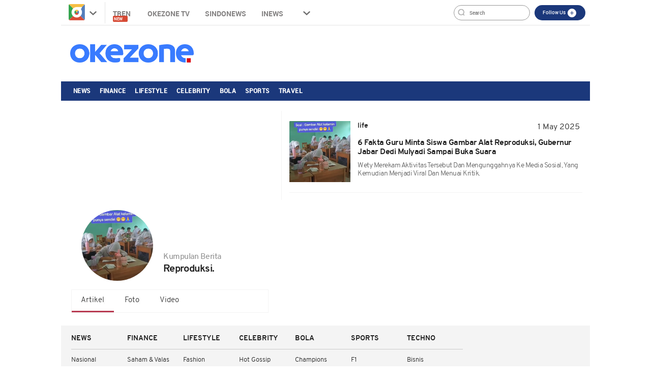

--- FILE ---
content_type: text/html; charset=UTF-8
request_url: https://www.okezone.com/tag/reproduksi
body_size: 10050
content:

<!DOCTYPE html>
<html lang="id-ID">
<head>
  <title>Berita Reproduksi Terkini Dan Terbaru Hari Ini - Okezone.com -</title>
    <meta charset="UTF-8">
    <meta name="viewport" content="initial-scale=1, maximum-scale=1">
    <meta name="title" content="Berita Reproduksi Terkini Dan Terbaru Hari Ini - Okezone.com -">
    <meta name="description" itemprop="description" content="Okezone.com - Berita Reproduksi Terkini Dan Terbaru Hari Ini - Wety merekam aktivitas tersebut dan mengunggahnya ke media sosial, yang kemudian menjadi viral dan menuai kritik.">
    <meta name="author" content="Okezone">
    <meta name="msvalidate.01" content="981F0454473710F3FA4A1F50EE9CBF3C" />
    <meta name="alexaVerifyID" content="3u4r4iKuH1gmLZLlW6QhbBl5_RM"/>
    <meta name="google-site-verification" content="b3Z7seDpsg-x0lbfzqT_L4ZMUMlwTii5dQ0xmZTkASA" />
	<meta name="google-site-verification" content="Gign0ZCGMBO1tj7hcO1zd6TmkDA8zfrWxghEBm-DtkE" />
    <meta itemprop="image" content="https://cdn.okezone.com/www/2016/img/OKZ3.gif" >
    <meta itemprop="thumbnailUrl" content="https://cdn.okezone.com/www/2016/img/OKZ3.gif"/>
    <meta name="googlebot-news" content="index,follow" />
    <meta name="robots" content="index, follow" />
    <meta name="googlebot" content="all" />
    <meta name="y_key" content="b34174db9b70800e" />
    <meta name="yandex-verification" content="72bd2509388f8988" />
    <link rel="shortcut icon" href="https://cdn.okezone.com/www/2016/img/favicon.ico">
    <link rel="image_src" href="https://cdn.okezone.com/www/2016/img/OKZ3.gif" />
    <link rel="alternate" type="application/rss+xml" title="RSS 2.0" href="https://sindikasi.okezone.com/index.php/rss/0/RSS2.0" />
	<link rel="canonical" href="https://www.okezone.com/tag/reproduksi" />
    <!-- prefetch thing. let's see how it works -->
    <link rel="dns-prefetch" href="https://cdn.okezone.com/" />
    <link rel="dns-prefetch" href="https://a.okezone.com/" />
    <link rel="dns-prefetch" href="https://img.okezone.com/" />
    <link rel="preconnect" href="https://cdn.okezone.com/">
    <link rel="preconnect" href="https://a.okezone.com/">
    <link rel="preconnect" href="https://img.okezone.com/">

	<link rel="apple-touch-icon-precomposed" sizes="57x57" href="https://cdn.okezone.com/underwood/revamp/2017/home/img/favicon/apple-touch-icon-57x57.png" />
    <link rel="apple-touch-icon-precomposed" sizes="114x114" href="https://cdn.okezone.com/underwood/revamp/2017/home/img/favicon/apple-touch-icon-114x114.png" />
    <link rel="apple-touch-icon-precomposed" sizes="72x72" href="https://cdn.okezone.com/underwood/revamp/2017/home/img/favicon/apple-touch-icon-72x72.png" />
    <link rel="apple-touch-icon-precomposed" sizes="144x144" href="https://cdn.okezone.com/underwood/revamp/2017/home/img/favicon/apple-touch-icon-144x144.png" />
    <link rel="apple-touch-icon-precomposed" sizes="60x60" href="https://cdn.okezone.com/underwood/revamp/2017/home/img/favicon/apple-touch-icon-60x60.png" />
    <link rel="apple-touch-icon-precomposed" sizes="120x120" href="https://cdn.okezone.com/underwood/revamp/2017/home/img/favicon/apple-touch-icon-120x120.png" />
    <link rel="apple-touch-icon-precomposed" sizes="76x76" href="https://cdn.okezone.com/underwood/revamp/2017/home/img/favicon/apple-touch-icon-76x76.png" />
    <link rel="apple-touch-icon-precomposed" sizes="152x152" href="https://cdn.okezone.com/underwood/revamp/2017/home/img/favicon/apple-touch-icon-152x152.png" />
    <link rel="icon" type="image/png" href="https://cdn.okezone.com/underwood/revamp/2017/home/img/favicon/favicon-196x196.png" sizes="196x196" />
    <link rel="icon" type="image/png" href="https://cdn.okezone.com/underwood/revamp/2017/home/img/favicon/favicon-96x96.png" sizes="96x96" />
    <link rel="icon" type="image/png" href="https://cdn.okezone.com/underwood/revamp/2017/home/img/favicon/favicon-32x32.png" sizes="32x32" />
    <link rel="icon" type="image/png" href="https://cdn.okezone.com/underwood/revamp/2017/home/img/favicon/favicon-16x16.png" sizes="16x16" />
    <link rel="icon" type="image/png" href="https://cdn.okezone.com/underwood/revamp/2017/home/img/favicon/favicon-128.png" sizes="128x128" />


    <!-- facebook META -->
    <meta property="fb:app_id" content="213195442194472">
    <meta property="fb:pages" content="221887531226639">
    <meta property="article:author" content="https://www.facebook.com/OkezoneCom">
    <meta property="article:publisher" content="https://www.facebook.com/OkezoneCom">
    <meta property="og:type" content="article">
    <meta property="og:site_name" content="https://www.okezone.com/">
    <meta property="og:title" content="Berita Reproduksi Terkini Dan Terbaru Hari Ini - Okezone.com -">
    <meta property="og:url" content="https://www.okezone.com/">
    <meta property="og:description" content="Okezone.com - Berita Reproduksi Terkini Dan Terbaru Hari Ini - Wety merekam aktivitas tersebut dan mengunggahnya ke media sosial, yang kemudian menjadi viral dan menuai kritik.">
    <meta property="og:image" content="https://img.okezone.com/okz/500/content/2025/05/01/612/3135389/6_fakta_guru_minta_siswa_gambar_alat_reproduksi-K8tY_large.png">
    <!--twitter cards -->
		<meta name="twitter:card" content="summary_large_image" data-dynamic="true">
		<meta name="twitter:site" content="@okezonenews" data-dynamic="true">
		<meta name="twitter:title" content="Berita Reproduksi Terkini Dan Terbaru Hari Ini - Okezone.com -" data-dynamic="true">
		<meta name="twitter:description" content="Okezone.com - Berita Reproduksi Terkini Dan Terbaru Hari Ini - Wety merekam aktivitas tersebut dan mengunggahnya ke media sosial, yang kemudian menjadi viral dan menuai kritik." data-dynamic="true">
		<meta name="twitter:creator" content="@okezonenews" data-dynamic="true">
		<meta name="twitter:image" content="https://img.okezone.com/okz/500/content/2025/05/01/612/3135389/6_fakta_guru_minta_siswa_gambar_alat_reproduksi-K8tY_large.png" data-dynamic="true">
		<meta name="twitter:url" content="https://www.okezone.com/" data-dynamic="true">
		<meta name="twitter:domain" content="https://www.okezone.com/" data-dynamic="true">
    <!-- main style css -->
    <link rel="stylesheet" href="https://cdn.okezone.com/underwood/revamp/2018/home/css/01/style2.min.css?v=20260130">
    <link rel="stylesheet" href="https://cdn.okezone.com/tagprofile/2017/css/01/style.min.css?v=20180305">
    <!-- end main style css -->

	<style>
	.texts .quotes h2 {
    text-decoration: none;
    font-family: Overpass;
    font-size: 16px;
    font-weight: bold;
    font-style: normal;
    font-stretch: normal;
    line-height: 1.17;
    letter-spacing: -0.5px;
    text-align: left;
    display: block;
    color: #202020;
    margin-top: 14px;
	}
	</style>


	<!-- canaldfp:home_page, keyword:tag, kanaldfp :homepage-->

<script type='text/javascript'>
		var mode = '';
		var googletag = googletag || {};
		googletag.cmd = googletag.cmd || [];
			
		var gptBillboard, gptLeaderboard, gptRectangle1, gptGiantrec, gptBottomrec, gptHorizon, gptSkinLeft, gptSkinRight,gptTopLeaderboard,gptINTERSTITIAL,gptLogo,gptPixel,gptRmb,gptSlider,gptFluid;
		
		var tsSubuh,tsDzuhur,tsAshar,tsMaghrib,tsIsya;
		googletag.cmd.push(function() {

				gptTopLeaderboard	=	googletag.defineSlot('/7108725/okezone_desktop/homepage',[728, 90], 'div-gpt-ad-topleaderboard').setTargeting('okezone',['topleaderboard']).addService(googletag.pubads());
		gptBillboard		=	googletag.defineSlot('/7108725/okezone_desktop/homepage',[[970,250],[970,90],[728,90]], 'div-gpt-ad-billboard').setTargeting('okezone',['billboard']).addService(googletag.pubads());
		gptRectangle1		=	googletag.defineSlot('/7108725/okezone_desktop/homepage',[300, 250], 'div-gpt-ad-rectangle1').setTargeting('okezone',['rectangle1']).addService(googletag.pubads());
		gptGiantrec			=	googletag.defineSlot('/7108725/okezone_desktop/homepage',[[300,600],[300,250]], 'div-gpt-ad-giantrec').setTargeting('okezone',['giantrec']).addService(googletag.pubads());
		gptBottomrec		=	googletag.defineSlot('/7108725/okezone_desktop/homepage',[300, 250], 'div-gpt-ad-bottomrec').setTargeting('okezone',['bottomrec']).addService(googletag.pubads());
		gptLeaderboard		=	googletag.defineSlot('/7108725/okezone_desktop/homepage',[728, 90], 'div-gpt-ad-leaderboard').setTargeting('okezone',['leaderboard']).addService(googletag.pubads());
		gptHorizon			=	googletag.defineSlot('/7108725/okezone_desktop/homepage',[[1100,50],[1100,90],[970,90],[728,90]], 'div-gpt-ad-horizonad').setTargeting('okezone',['horizonad']).addService(googletag.pubads());
		gptSkinLeft			=	googletag.defineSlot('/7108725/okezone_desktop/homepage',[[120,600],[160,600]], 'div-gpt-ad-skinad-left').setTargeting('okezone',['skinright']).addService(googletag.pubads());
		gptSkinRight		=	googletag.defineSlot('/7108725/okezone_desktop/homepage',[[120,600],[160,600]], 'div-gpt-ad-skinad-right').setTargeting('okezone',['skinleft']).addService(googletag.pubads());
		
		//spesial case
		gptINTERSTITIAL 	=	googletag.defineOutOfPageSlot('/7108725/okezone_desktop/homepage', googletag.enums.OutOfPageFormat.INTERSTITIAL).setTargeting('okezone', ['interstitial']).addService(googletag.pubads());
				
		gptFluid			=	googletag.defineSlot('/7108725/okezone_desktop/homepage', ['fluid'], 'div-gpt-ad-native').setTargeting('okezone',['native']).addService(googletag.pubads());
		
				
		

		googletag.pubads().disableInitialLoad();
		googletag.pubads().enableSingleRequest();
		googletag.pubads().setCentering(true);
		googletag.enableServices();
					googletag.pubads().refresh([gptTopLeaderboard,gptBillboard,gptHorizon,gptSkinLeft,gptSkinRight,gptINTERSTITIAL]);
			googletag.pubads().enableLazyLoad();
			googletag.pubads().refresh([gptLeaderboard,gptRectangle1,gptGiantrec,gptBottomrec]);
				
						googletag.pubads().refresh([gptFluid]);
			
		});
</script>

    <!-- Data Layer Orion SSO -->
<script>
document.addEventListener("DOMContentLoaded", function () {
	VerifikasiValidasiOrionData();

	const existingUUID = GetDataCookieValue("orionID");
	if (!existingUUID) {
		getJsonObject(function(uuidServer) {
			let finalUUID = uuidServer;

			if (!finalUUID || finalUUID === null || finalUUID === "null") {
				console.warn("⚠️ Gagal ambil UUID dari server, generate lokal...");
				finalUUID = generateLocalUUID();
				PushUUIDEvent("uuid_local_generated");
			} else {
				PushUUIDEvent("uuid_server_success");
			}

			DatalayerInfo(finalUUID);
			UpdateCookiesOrion("orionID", finalUUID, "Update");
		});
	} else {
		DatalayerInfo(existingUUID);
		PushUUIDEvent("uuid_from_cookie");
	}
});


// ============================================================
// 1️⃣ Ambil UUID dari server
// ============================================================
function getJsonObject(callback) {
	const request = new XMLHttpRequest();
	request.open("GET", "https://www.okezone.com/set-uuid", true);
	request.timeout = 5000;
	request.send();

	request.onreadystatechange = function () {
		if (request.readyState === 4) {
			if (request.status === 200) {
				const type = request.getResponseHeader("Content-Type") || "";
				let parsed = null;

				if (type.includes("application/json")) {
					try {
						parsed = JSON.parse(request.responseText);
						console.log("✅ UUID server valid");
						if (Array.isArray(parsed)) parsed = parsed[0];
						else if (typeof parsed === "object") parsed = parsed.uuid || Object.values(parsed)[0];
						else if (typeof parsed === "string") parsed = parsed;
					} catch (err) {
						console.error("❌ Gagal parse JSON:", err);
					}
				} else {
					console.warn("⚠️ Respons bukan JSON:", request.responseText.slice(0, 100));
				}

				callback(parsed);
			} else {
				console.warn("⚠️ Server return status:", request.status);
				callback(null);
			}
		}
	};

	request.onerror = function () {
		console.error("❌ Koneksi gagal ke server UUID");
		callback(null);
	};
	request.ontimeout = function () {
		console.error("⚠️ Timeout ambil UUID dari server");
		callback(null);
	};
}


// ============================================================
// 2️⃣ Generator UUID lokal (fallback jika server gagal)
// ============================================================
function generateLocalUUID() {
	if (crypto && crypto.randomUUID) {
		return crypto.randomUUID();
	} else {
		return "xxxxxxxx-xxxx-4xxx-yxxx-xxxxxxxxxxxx".replace(/[xy]/g, function (c) {
			const r = Math.random() * 16 | 0;
			const v = c === "x" ? r : (r & 0x3 | 0x8);
			return v.toString(16);
		});
	}
}


// ============================================================
// 3️⃣ Push data ke DataLayer (tanpa userId untuk GA4 safe)
// ============================================================
function DatalayerInfo(orionData) {
	if (!orionData || typeof orionData !== "string") return;

	const isTemporary = orionData.toUpperCase().startsWith("UN-");
	const jumlahString = orionData.length;

	const orion_id_1 = orionData.substring(0, 36);
	const orion_id_2 = jumlahString > 36 ? orionData.substring(36, jumlahString) : "";

	window.dataLayer = window.dataLayer || [];

	const payload = {
		event: "user_info",
		orion_id_1,
		orion_id_2,
		user_type: isTemporary ? "anonymous" : "identified",
		from: "HeadBody"
	};

	window.dataLayer.push(payload);
	console.log("📡 DataLayer Updated:", payload);
}


// ============================================================
// 4️⃣ Logging event UUID ke DataLayer (opsional untuk GA4 debug)
// ============================================================
function PushUUIDEvent(eventName) {
	console.log(eventName);
	/*
	window.dataLayer = window.dataLayer || [];
	window.dataLayer.push({
		event: eventName,
		event_category: "UUID",
		event_label: eventName,
		timestamp: new Date().toISOString()
	});
	*/
}


// ============================================================
// 5️⃣ Cookie Utility
// ============================================================
function UpdateCookiesOrion(kunci, key, status) {
	const domain = ".okezone.com";
	if (status === "Update") {
		const date = new Date();
		date.setTime(date.getTime() + (60 * 60 * 30 * 86400));
		const expires = date.toGMTString();
		document.cookie = `${kunci}=${key}; Expires=${expires}; Path=/; domain=${domain}`;
		console.log(`🍪 Update Cookie ${kunci}: ${key}`);
	}
}

function GetDataCookieValue(name) {
	const regex = new RegExp(`(^| )${name}=([^;]+)`);
	const match = document.cookie.match(regex);
	return match ? match[2] : null;
}


// ============================================================
// 6️⃣ Validasi konsistensi cookie Orion
// ============================================================
function VerifikasiValidasiOrionData() {
	const dataorion = GetDataCookieValue("orionID");
	const dataunieq = GetDataCookieValue("uniqueOrion");

	if (dataorion) {
		const cari = dataorion.search("UN-");
		if (cari === 0 && dataorion !== dataunieq && dataunieq) {
			UpdateCookiesOrion("orionID", dataunieq, "Update");
		}
	}
}
</script>
<!-- /Data Layer Orion SSO -->


		<!-- Web Desktop -->
					<!-- Google Tag Manager -->
			<script>(function(w,d,s,l,i){w[l]=w[l]||[];w[l].push({'gtm.start':
			new Date().getTime(),event:'gtm.js'});var f=d.getElementsByTagName(s)[0],
			j=d.createElement(s),dl=l!='dataLayer'?'&l='+l:'';j.async=true;j.src=
			'https://www.googletagmanager.com/gtm.js?id='+i+dl+ '&gtm_auth=76w83INIQaVRLL2wpVeSrQ&gtm_preview=env-1&gtm_cookies_win=x';f.parentNode.insertBefore(j,f);
			})(window,document,'script','dataLayer','GTM-T7STHLB');</script>
			<!-- End Google Tag Manager -->
		



	<link rel="stylesheet" href="https://cdn.okezone.com/underwood/revamp/2023/sso/desktop/css/lama.min.css">
</head>

<body class="wp-new body2018 logo2019 body-tag">
  		<!-- Web Desktop -->
					<!-- Google Tag Manager (noscript) -->
			<noscript><iframe src="https://www.googletagmanager.com/ns.html?id=GTM-T7STHLB&gtm_auth=76w83INIQaVRLL2wpVeSrQ&gtm_preview=env-1&gtm_cookies_win=x"
			height="0" width="0" style="display:none;visibility:hidden"></iframe></noscript>
			<!-- End Google Tag Manager (noscript) -->
		

						
	    <!-- skin ads-->
  <div class="container-skin-ads">
    <div class="ads-skin1">
		  	
    </div>
    <div class="ads-skin2">
		        
    </div>
  </div>
  <!-- end skin ads -->


  <div class="container container-top-nav">
     <div class="top-head-nav">
         <ul class="top-head-nav__left">
           <li class="drop show"><a class="toplink ga_mnHead" href="https://www.okezone.com/"><img alt="logo okezone" src="https://cdn.okezone.com/underwood/revamp/2017/home/img/ic_logo.png"></a> <span class="droparrow"></span>
              <ul class="toggmen">
                <b></b>
                <div class="colmd4">
                  <li><a class="ga_mnHead" href="https://news.okezone.com/">News</a></li>
                  <li><a class="ga_mnHead" href="https://economy.okezone.com/">Finance</a></li>
                  <li><a class="ga_mnHead" href="https://lifestyle.okezone.com/">Lifestyle</a></li>
                  <li><a class="ga_mnHead" href="https://celebrity.okezone.com/">Celebrity</a></li>
                  <li><a class="ga_mnHead" href="https://bola.okezone.com/">Bola</a></li>
                </div>
                <div class="colmd4">
                  <li><a class="ga_mnHead" href="https://sports.okezone.com/">Sports</a></li>
                  <li><a class="ga_mnHead" href="https://techno.okezone.com/">Techno</a></li>
                  <li><a class="ga_mnHead" href="https://travel.okezone.com/">Travel</a></li>
                  <li><a class="ga_mnHead" href="https://news.okezone.com/infografis">Infografis</a></li>
                  <li><a class="ga_mnHead" href="https://lifestyle.okezone.com/">Health</a></li>
                </div>
                <div class="colmd4">
                  <li><a class="ga_mnHead" href="https://otomotif.okezone.com/">Otomotif</a></li>
                  <li><a class="ga_mnHead" href="https://digital.okezone.com/">Digital</a></li>
                  <li><a class="ga_mnHead" href="https://index.okezone.com/">Indeks</a></li>
                </div>
              </ul>
            </li>
          <li><a class="ga_mnHead" href="https://www.okezone.com/tren">Tren&nbsp;<span class="new-badge">New</span></a></li>
          <li><a class="ga_mnHead" href="http://tv.okezone.com/" target="_blank">OKEZONE TV</a></li>
		  <li><a class="ga_mnHead" href="https://www.sindonews.com/" rel="dofollow" target="_blank">Sindonews</a></li>
		  <li><a class="ga_mnHead" href="https://www.inews.id/" rel="dofollow" target="_blank">iNews</a></li>
            <li class="dropx"><span></span>
             <ul class="toggmens">
                    <b></b>
                       <li><a class="ga_mnHead" href="http://www.misteraladin.com/" rel="dofollow" target="_blank">Booking Hotel</a></li>
                       <li><a class="ga_mnHead" href="https://brandoutlet.co.id/" rel="dofollow" target="_blank">Fashion Online</a></li>
                       <li><a class="ga_mnHead" href="http://www.mnc-insurance.com" rel="dofollow" target="_blank">Asuransi Kendaraan</a></li>
                </ul>
              </li>
             <div class="clearfix"></div>
          </ul>
          <div class="top-head-nav__right">
             <div class="searching">
              <input id="search-top" placeholder="Search" value="" name="q" type="text"> <!--search class call
            </div> -->
            <div class="top-button">
              <ul>
                <li>
                  <div class="top-button__item top-button--red follow-us">
                    Follow Us
                    <span class="follow-icon"></span>

                    <div class="follow-content">
                      <ul class="follow-content__social">
                        <li>
                          <a href="https://www.facebook.com/OkezoneCom/" target="_blank">
                            <span class="follow-icon--fb"></span>
                            Facebook
                          </a>
                        </li>
                        <li>
                          <a href="https://twitter.com/okezonenews" target="_blank">
                            <span class="follow-icon--twitter"></span>
                            Twitter
                          </a>
                        </li>
                        <li>
                          <a href="https://plus.google.com/u/0/+okezone" target="_blank">
                            <span class="follow-icon--gplus"></span>
                            Google +
                          </a>
                        </li>
                        <li>
                          <a href="https://www.instagram.com/okezonecom/" target="_blank">
                            <span class="follow-icon--ig"></span>
                            Instagram
                          </a>
                        </li>
                      </ul>
                      <!--
                      <div class="follow-content__subscribe">
                        <p>Belum Berlangganan Newsletter Okezone ?</p>
                        <form class="subscribe-form">
                          <div class="subscribe-form__input">
                            <input type="email" name="email" placeholder="email anda" required>
                          </div>
                          <div class="subscribe-form__submit">
                            <input type="submit" value="Subscribe" class="btn">
                          </div>
                        </form>
                      </div>-->
                    </div>
                  </div>
                </li>
              </ul>
            </div>
            <div class="profile">
             <!--sso class call-->
            <div id="sso"></div>
            <!--sso class call-->
            </div>
          </div>
        <!-- <div class="searching">
          <input id="search-top" placeholder="Search" value="" name="q" type="text">
          <div class="loginnama"></div>
        </div> -->
      </div>
    <div class="clearfix"></div>
  </div><!-- container container-top-nav -->

  <div class="clearfix"></div>
  <div class="container container-top-logo">
    <a href="https://www.okezone.com/" title="https://www.okezone.com/" alt="Okezone.com">
       <div class="img-top-logo"><div class="logo-okz logo2020" style="background-image: url(https://cdn.okezone.com/underwood/revamp/2024/revamp/desktop/img/logo-baru-wp.png);background-size: 90%;background-position: center;background-repeat: no-repeat;">www.okezone.com</div></div><!-- append javascript logohide-->
    </a>
    <div class="ads-top-logo">
		  	

    </div>
  </div>
  <div class="clearfix"></div>


  <div class="container container-top2-nav bgc-default">
    <div class="menu-okz-wrap bgc-default">
      <nav id="OkzNav" class="pn-ProductNav dragscroll">
			<div id="OkzNavContents" class="pn-ProductNav_Contents">
              <a class="okz-navlink ga_mnTopNews  tracker_mnTop " href="https://news.okezone.com/">News</a>
              <a class="okz-navlink ga_mnTopFinance tracker_mnTop " href="https://economy.okezone.com/">Finance</a>
              <a class="okz-navlink ga_mnTopLifestyle tracker_mnTop " href="https://lifestyle.okezone.com/">Lifestyle</a>
              <a class="okz-navlink ga_mnTopCelebrity tracker_mnTop " href="https://celebrity.okezone.com/">Celebrity</a>
              <a class="okz-navlink ga_mnTopBola tracker_mnTop " href="https://bola.okezone.com/">Bola</a>
              <a class="okz-navlink ga_mnTopSports tracker_mnTop " href="https://sports.okezone.com/">Sports</a>
              <a class="okz-navlink ga_mnTopNews tracker_mnTop " href="https://travel.okezone.com/">Travel</a>
			  <span id="OkzIndicator" class="okz-prodnav-indicator"></span>
            </div>
      </nav>
      <button id="arr-left" class="okz-advancer okz-advancer_Left bgc-default" type="button">&laquo;</button>
      <button id="arr-right" class="okz-advancer okz-advancer_Right bgc-default" type="button">&raquo;</button>
    </div><!-- okz-menu-wrap -->
  </div>

   <div class="container-top3-nav">
    <div class="container">
      <div class="menu-okz-wrap">
        <nav>
          <ul class="menu-okz">
            <li class="drop show">
              <a href="https://www.okezone.com/" class=" okz-navlink logo-icon"></a>
              <ul class="toggmen secondshare">
                <b></b>
                <div class="colmd4">
                  <li><a class="ga_mnHead" href="https://news.okezone.com/">News</a></li>
                  <li><a class="ga_mnHead" href="https://economy.okezone.com/">Finance</a></li>
                  <li><a class="ga_mnHead" href="https://lifestyle.okezone.com/">Lifestyle</a></li>
                  <li><a class="ga_mnHead" href="https://celebrity.okezone.com/">Celebrity</a></li>
                  <li><a class="ga_mnHead" href="https://bola.okezone.com/">Bola</a></li>
                </div>
                <div class="colmd4">
                  <li><a class="ga_mnHead" href="https://sports.okezone.com/">Sports</a></li>
                  <li><a class="ga_mnHead" href="https://techno.okezone.com/">Techno</a></li>
                  <li><a class="ga_mnHead" href="https://travel.okezone.com/">Travel</a></li>
                  <li><a class="ga_mnHead" href="https://news.okezone.com/infografis">Infografis</a></li>
                  <li><a class="ga_mnHead" href="https://lifestyle.okezone.com/">Health</a></li>
                </div>
                <div class="colmd4">
                  <li><a class="ga_mnHead" href="https://otomotif.okezone.com/">Otomotif</a></li>
                  <li><a class="ga_mnHead" href="https://digital.okezone.com/">Digital</a></li>
                  <li><a class="ga_mnHead" href="https://index.okezone.com/">Indeks</a></li>
                </div>
              </ul>
            </li>
                    <li><a class="okz-navlink ga_mnTopNews" href="https://news.okezone.com/">News</a></li>
					<li><a class="okz-navlink ga_mnTopFinance" href="https://economy.okezone.com/">Finance</a></li>
					<li><a class="okz-navlink ga_mnTopLifestyle" href="https://lifestyle.okezone.com/">Lifestyle</a></li>
					<li><a class="okz-navlink ga_mnTopCelebrity" href="https://celebrity.okezone.com/">Celebrity</a></li>
					<li><a class="okz-navlink ga_mnTopBola" href="https://bola.okezone.com/">Bola</a></li>
					<li><a class="okz-navlink ga_mnTopSports" href="https://sports.okezone.com/">Sports</a></li>
					<li><a class="okz-navlink ga_mnTopNews tracker_mnTop " href="https://travel.okezone.com/">Travel</a></li>
					<li class="okz-navlink__more">
                    <div class="okz-navlink"><i class="fa fa-caret-down" aria-hidden="true"></i></div>
                    <ul class="menu-okz__overflow">
						<li><a class="okz-navlink ga_mnTopNews tracker_mnSticky " href="https://edukasi.okezone.com/">Edukasi</a></li>
                    </ul>
                  </li>
          </ul>
        </nav>
				<!--sso class call-->
				<div id="sso-sticky">...</div>
				<!--sso class call-->
      </div>
    </div><!-- okz-menu-wrap -->
  </div>
  
			          <!--START ALERT LOGIN-->
          <div id="info-alert-sso"> </div>
          <!--END ALERT LOGIN-->
		   
   <div class="clearfix"></div>
  <div class="container container-ads-topmenu" style="position: relative;">
		  
 
  </div>
  <div class="clearfix"></div>
  <!--////////// saham /////////////////////////////////////////////////////////////////////////////////////////////////////  -->
  <!--////////// end saham /////////////////////////////////////////////////////////////////////////////////////////////////////  -->
  <div class="clearfix"></div>
  

    <div class="container container-body-home" data-sticky_parent="">
         <!-- leftside -->
         <div class="leftside123">
            <div class="col-md-4 col-sm-4 sidenav">
               <div class="container">
                  <div class="foto-background" style="background-image:url('')" alt="" srcset=""></div>
               </div>
               <div class="titleimage">
                  <div class="imagesnya">
                     <div class="img-circle prof" style="background-image:url('https://img.okezone.com/okz/500/content/2025/05/01/612/3135389/6_fakta_guru_minta_siswa_gambar_alat_reproduksi-K8tY_large.png')" alt="" srcset=""></div>
                  </div>
                  <div class="titlenya">
                     <p class="Kumpulan-Berita">Kumpulan Berita</p>
					  <h1 class="viral">
																	Reproduksi.													  </h1>
					  <br>
                  </div>

                  <div class="clear"></div>
                  <ul class= "navi">
						<li class="actives"><a href="https://www.okezone.com/tag/reproduksi">Artikel</a></li>
						<li><a href="https://digital.okezone.com/tag/foto/reproduksi">Foto</a></li>
						<li><a href="https://digital.okezone.com/tag/video/reproduksi">Video</a></li>
                  </ul>
	                               </div>
            </div>

			<div class="col-md-7 col-sm-7 right">

				
				                  					<div class="tag-wrapper">
					  <div class="media-row">
						  <a class="ga_BreakingMore" href="https://women.okezone.com/read/2025/05/01/612/3135389/6-fakta-guru-minta-siswa-gambar-alat-reproduksi-gubernur-jabar-dedi-mulyadi-sampai-buka-suara" title="6 Fakta Guru Minta Siswa Gambar Alat Reproduksi, Gubernur Jabar Dedi Mulyadi Sampai Buka Suara">
						 <div class="gambar-head" style="background-image:url('https://img.okezone.com/okz/500/content/2025/05/01/612/3135389/6_fakta_guru_minta_siswa_gambar_alat_reproduksi-K8tY_large.png')" alt="" srcset=""></div>
						 </a>
						 <div class="texts">
							<div class="media-heading sektor-rill"><b>life</b></div>
							<div class="media-time"> 1 May 2025</div>
							<div class="quotes">
							  <a class="ga_BreakingMore" href="https://women.okezone.com/read/2025/05/01/612/3135389/6-fakta-guru-minta-siswa-gambar-alat-reproduksi-gubernur-jabar-dedi-mulyadi-sampai-buka-suara" title="6 Fakta Guru Minta Siswa Gambar Alat Reproduksi, Gubernur Jabar Dedi Mulyadi Sampai Buka Suara"><h2>6 Fakta Guru Minta Siswa Gambar Alat Reproduksi, Gubernur Jabar Dedi Mulyadi Sampai Buka Suara</h2></a>
                <span style="text-transform: capitalize;display: block;margin-top: 1rem;font-weight: 300;font-size: 14px;color: #616161;"><p>Wety merekam aktivitas tersebut dan mengunggahnya ke media sosial, yang kemudian menjadi viral dan menuai kritik. 
</p></span>
							</div>
						 </div>
						 <div class="wrapp"></div>
					  </div>
				   </div>
				  
								
			 <div class="btn-pagination"></div>
			</div>
         </div>
      </div>



  <div class="clearfix"></div>

  <footer class="container container-footer">
      <div class="footer-main">
          <div class="footer-main__menu">
              <div class="footer-menu">
                  <ul class="footer-menu__list">
					  <li><a class="ga_Footer" href="https://news.okezone.com//">News</a></li>
					  <li><a class="ga_Footer" href="https://news.okezone.com//nasional">Nasional</a></li>
					  <li><a class="ga_Footer" href="https://news.okezone.com//megapolitan">Megapolitan</a></li>
					  <li><a class="ga_Footer" href="https://news.okezone.com//international">International</a></li>
					  <li><a class="ga_Footer" href="https://news.okezone.com//nusantara">Nusantara</a></li>
					  <li><a class="ga_Footer" href="https://news.okezone.com//kampus">Kampus</a></li>
					  <li><a class="ga_Footer" href="https://otomotif.okezone.com/">Otomotif</a></li>
					  <li><a class="ga_Footer" href="https://news.okezone.com//tokoh">Tokoh</a></li>
                  </ul>
                  <ul class="footer-menu__list">
                      <li><a class="ga_Footer" href="https://economy.okezone.com//">Finance</a></li>
					  <li><a class="ga_Footer" href="https://economy.okezone.com//sahamdanvalas">Saham &amp; Valas</a></li>
					  <li><a class="ga_Footer" href="https://economy.okezone.com//fiskaldanmoneter">Fiskal &amp; Moneter</a></li>
					  <li><a class="ga_Footer" href="https://economy.okezone.com//sektorriil">Sektor Riil</a></li>
					  <li><a class="ga_Footer" href="https://economy.okezone.com//property">Property</a></li>
                  </ul>
                  <ul class="footer-menu__list">
                      <li><a class="ga_Footer" href="https://lifestyle.okezone.com//">Lifestyle</a></li>
					  <li><a class="ga_Footer" href="https://lifestyle.okezone.com//fashion">Fashion</a></li>
					  <li><a class="ga_Footer" href="https://lifestyle.okezone.com//food">Food</a></li>
					  <li><a class="ga_Footer" href="https://lifestyle.okezone.com//health">Health</a></li>
					  <li><a class="ga_Footer" href="https://lifestyle.okezone.com//familyandcareer">Home &amp; Living</a></li>
					  <li><a class="ga_Footer" href="https://travel.okezone.com/">Travel</a></li>
					  <!--<li><a class="ga_Footer" href="https://lifestyle.okezone.com//asktheexpert">Ask the Expert</a></li>-->
                  </ul>
                  <ul class="footer-menu__list">
                      <li><a class="ga_Footer" href="https://celebrity.okezone.com/">Celebrity</a></li>
					  <li><a class="ga_Footer" href="https://celebrity.okezone.com//hotgossip">Hot Gossip</a></li>
					  <li><a class="ga_Footer" href="https://celebrity.okezone.com//movie">Movie</a></li>
					  <li><a class="ga_Footer" href="https://celebrity.okezone.com//musik">Music</a></li>
					  <li><a class="ga_Footer" href="https://celebrity.okezone.com//tvscoop">TV Scoop</a></li>
					  <li><a class="ga_Footer" href="https://celebrity.okezone.com//redcarpet">Red Carpet</a></li>
					  <li><a class="ga_Footer" href="https://celebrity.okezone.com//topic/33409/k-pop">K-POP</a></li>
                  </ul>
                  <ul class="footer-menu__list">
                      <li><a class="ga_Footer" href="https://bola.okezone.com/">Bola</a></li>
					  <li><a class="ga_Footer" href="https://bola.okezone.com//ligachampion">Champions</a></li>
					  <li><a class="ga_Footer" href="https://bola.okezone.com//ligainggris">Inggris</a></li>
					  <li><a class="ga_Footer" href="https://bola.okezone.com//ligaitalia">Italia</a></li>
					  <li><a class="ga_Footer" href="https://bola.okezone.com//ligaspanyol">Spanyol</a></li>
					  <li><a class="ga_Footer" href="https://bola.okezone.com//ligaindonesia">Indonesia</a></li>
					  <li><a class="ga_Footer" href="https://bola.okezone.com//boladunia">Bola Dunia</a></li>
                  </ul>
                  <ul class="footer-menu__list">
                      <li><a class="ga_Footer" href="https://sports.okezone.com/">Sports</a></li>
					  <li><a class="ga_Footer" href="https://sports.okezone.com//f1">F1</a></li>
					  <li><a class="ga_Footer" href="https://sports.okezone.com//motogp">Moto GP</a></li>
					  <li><a class="ga_Footer" href="https://sports.okezone.com//netting">Netting</a></li>
					  <li><a class="ga_Footer" href="https://sports.okezone.com//basket">Basket</a></li>
					  <li><a class="ga_Footer" href="https://sports.okezone.com//sportlain">Sport Lain</a></li>
                  </ul>
                  <ul class="footer-menu__list">
                      <li><a class="ga_Footer" href="https://techno.okezone.com/">Techno</a></li>
					  <li><a class="ga_Footer" href="https://techno.okezone.com//bisnis">Bisnis</a></li>
					  <li><a class="ga_Footer" href="https://techno.okezone.com//telco">Telco</a></li>
					  <li><a class="ga_Footer" href="https://techno.okezone.com//gadget">Gadget</a></li>
					  <li><a class="ga_Footer" href="https://techno.okezone.com//game">Game</a></li>
					  <li><a class="ga_Footer" href="https://techno.okezone.com//science">Science</a></li>
					  <li><a class="ga_Footer" href="https://techno.okezone.com//ulik">Ulik</a></li>
                  </ul>
              </div>
          </div>
          <div class="footer-main__copyright">
              <div class="copyright">
                  <a href="https://www.okezone.com/" class="copyright__logo ga_Footer"></a>
				  <p>&copy; 2007 - 2026 Okezone.com,</p>
                  <p>All Rights Reserved</p>
              </div>
          </div>
      </div>
      <div class="footer-middle">
          <div class="footer-middle__menu">
              <ul>
					<li><a class="ga_Footer" target="_blank" href="http://management.okezone.com/">About Us</a></li>
					<li><a class="ga_Footer" target="_blank" href="http://management.okezone.com/redaksi">Redaksi</a></li>
					<li><a class="ga_Footer" target="_blank" href="http://management.okezone.com/pos">Kotak Pos</a></li>
					<li><a class="ga_Footer" target="_blank"href="https://www.jobsmnc.co.id/" rel="dofollow">Karier</a></li>
					<li><a class="ga_Footer" target="_blank" href="http://client.okezone.com/advertising/">Info Iklan</a></li>
					<li><a class="ga_Footer" target="_blank" href="http://management.okezone.com/disclaimer">Disclaimer</a></li>
              </ul>
          </div>
          <div class="footer-middle__social">
            <div class="social-media">
              <ul>
                <li><a target="_blank" class="social-media--facebook ga_Footer" href="https://www.facebook.com/OkezoneCom/"></a></li>
					      <li><a target="_blank" class="social-media--twitter ga_Footer" href="https://twitter.com/okezonenews"></a></li>
					      <li><a target="_blank" class="social-media--gplus ga_Footer" href="https://plus.google.com/u/0/+okezone"></a></li>
					      <li><a target="_blank" class="social-media--ig ga_Footer" href="https://www.instagram.com/okezonecom/"></a></li>
					      <li><a target="_blank" class="social-media--ipad ga_Footer" href="https://itunes.apple.com/id/app/okezone-com-news/id624468351?l=id&mt=8"></a></li>
					      <li><a target="_blank" class="social-media--iphone ga_Footer" href="https://itunes.apple.com/id/app/okezone-com-news/id624468351?l=id&mt=8"></a></li>
					      <!--<li><a target="_blank" class="social-media--windows ga_Footer" href="#"></a></li>-->
					      <li><a target="_blank" class="social-media--android ga_Footer" href="https://play.google.com/store/apps/details?id=linktone.okezone.android&hl=in"></a></li>

              </ul>
            </div>
          </div>
      </div>
      <div class="footer-bottom">
          <div class="footer-bottom__logo">
              <a class="logo-mnc" href="javascript:void(0);"></a>
          </div>
          <div class="footer-bottom__logo">
              <a class="logo-mncplay" href="javascript:void(0);"></a>
              			  <span>/ rendering in 3.0862 seconds [2]</span>
          </div>
      </div>
  </footer>

<!-- STICKY ADS BOTTOM -->
<div class="ads-bott">
<style>
  .ads-bott {
    opacity: 1;
    transition: all ease-in .3s;
    z-index: 999999;
    bottom: 0;
    background-color: #fff;
    position: fixed;
    width: 100%;
	display:none;

}
    .ads-bottom-fixed {
    background: none repeat scroll 0 0 #fff;
    bottom: 0;
    margin: 0 auto;
    padding: 5px 0 0;
    position: fixed;
    text-align: center;
    z-index: 999;
    height: 50px;
    left: 50%;
    transform: translate(-50%, 0);
}
    .btn-cls {
    background-image: url(https://cdn.okezone.com/underwood/revamp/2022/remake/mobile/img/close.svg);
    background-size: 12px;
    background-position: center;
    background-repeat: no-repeat;
    width: 25px;
    height: 25px;
    right: 0;
    top: 0;
    position: absolute;
    background-color: #fff;
    border-radius: 25px;
}
</style>

  <div class="container ads-bottom-fixed" style="height: 50px;">
  <div class="btn-cls"></div>
			  
 
  </div>
</div>
<!-- END STICKY ADS BOTTOM -->
<!-- ads-bottom-sticky -->
<script src="https://cdn.okezone.com/underwood/revamp/2017/home/js/01/main-v2.min.js"></script>
<script>
  var access=0;
	$(document).ready(function(){
	  $(window).scroll(function() {
      if (($(window).scrollTop() >= ($(document).height() - $(window).height())*0.05)){ // jika  height page 10% maka di baca
				if(access==0){
				// ajax call get data from server and append to the div
				$(".ads-bott").css("display", "block")
				access=1;  // agar tidak di looping berulang2
				}
		  }else{
				$(".ads-bott").css("display", "none");
				access=0;
		  }
		});
	});
</script>
<script type="text/javascript"> $(".btn-cls").click(function() { $(".ads-bott").hide() }); </script>
<!-- end ads-bottom-sticky -->

  <script src="https://cdn.okezone.com/underwood/revamp/2018/home/js/01/main.min.js?v=20260130"></script>

  <script async src="https://securepubads.g.doubleclick.net/tag/js/gpt.js"></script> <!--dfp important -->

   <script src="https://cdn.okezone.com/underwood/js/socket.js"></script>
   <script type="text/javascript">
    /*search call*/
    $('#search-top').on('keyup', function (e) {
        var text = $(this).val();
        if (e.keyCode == 13) {
          window.location = 'http://search.okezone.com/search?q='+text+'&highlight=1&sort=desc&start=0';
        }
      });
    /*logo call after*/

   </script>

  	  <!-- Verifikasi SSO -->
  <script>
  

  	$(document).ready(function(){
  		    $("#info-alert-sso").load("https://www.okezone.com/set-alert/aHR0cHM6Ly93d3cub2tlem9uZS5jb20vdGFnL3JlcHJvZHVrc2k=");
  		    $("#sso").load("https://www.okezone.com/set-sso/aHR0cHM6Ly93d3cub2tlem9uZS5jb20vdGFnL3JlcHJvZHVrc2k=/header");
          $("#sso-sticky").load("https://www.okezone.com/set-sso/aHR0cHM6Ly93d3cub2tlem9uZS5jb20vdGFnL3JlcHJvZHVrc2k=/sticky");
  			if (document.cookie.indexOf('orionID') == -1 ) {
  			CreateUUID();
  			}
  	});


  		function CreateUUID(){

  			 $.ajax({
  			  url: "https://www.okezone.com/set-uuid",
  			  method: 'GET',
  			  contentType: "application/json; charset=utf-8",
  			  success: function(data){
  				UpdateCookies("orionID",data[0], "Update");
  			  },
  			  error: function(err){
  				console.log(err);
  			  }

  			});
  		}


			function UpdateCookies(kunci, key, status) {
			  var domain =".okezone.com";
			  if(status==='Update'){
				  var date = new Date();
				  date.setTime(date.getTime()+(60*60*1000));
				  var expires ='';
				  expires=date.toGMTString();
				  document.cookie = kunci+'='+key+'; Expires='+expires+';Path=/; domain='+domain;
				  console.log('Update '+kunci);
			  }else{
				  document.cookie = kunci+'=; Path=/; Expires=Thu, 01 Jan 1970 00:00:01 GMT;';
				  //console.log('Clear '+kunci);
			  }

			  if(kunci==='orion_Close'){
			  $('#info-alert-sso').css("display", "none");
			  $('#info-alert-sso').attr('style', 'display:none;');
			  }

			}
  </script>
<!-- Verifikasi SSO -->


<script>(function(){function c(){var b=a.contentDocument||a.contentWindow.document;if(b){var d=b.createElement('script');d.innerHTML="window.__CF$cv$params={r:'9c60f3affa9c0d7f',t:'MTc2OTc3NTkyOS4wMDAwMDA='};var a=document.createElement('script');a.nonce='';a.src='/cdn-cgi/challenge-platform/scripts/jsd/main.js';document.getElementsByTagName('head')[0].appendChild(a);";b.getElementsByTagName('head')[0].appendChild(d)}}if(document.body){var a=document.createElement('iframe');a.height=1;a.width=1;a.style.position='absolute';a.style.top=0;a.style.left=0;a.style.border='none';a.style.visibility='hidden';document.body.appendChild(a);if('loading'!==document.readyState)c();else if(window.addEventListener)document.addEventListener('DOMContentLoaded',c);else{var e=document.onreadystatechange||function(){};document.onreadystatechange=function(b){e(b);'loading'!==document.readyState&&(document.onreadystatechange=e,c())}}}})();</script><script defer src="https://static.cloudflareinsights.com/beacon.min.js/vcd15cbe7772f49c399c6a5babf22c1241717689176015" integrity="sha512-ZpsOmlRQV6y907TI0dKBHq9Md29nnaEIPlkf84rnaERnq6zvWvPUqr2ft8M1aS28oN72PdrCzSjY4U6VaAw1EQ==" data-cf-beacon='{"rayId":"9c60f3affa9c0d7f","version":"2025.9.1","serverTiming":{"name":{"cfExtPri":true,"cfEdge":true,"cfOrigin":true,"cfL4":true,"cfSpeedBrain":true,"cfCacheStatus":true}},"token":"beee5601923d4959a4c25c13283ca308","b":1}' crossorigin="anonymous"></script>
</body>
</html>


--- FILE ---
content_type: text/html; charset=utf-8
request_url: https://www.google.com/recaptcha/api2/aframe
body_size: 268
content:
<!DOCTYPE HTML><html><head><meta http-equiv="content-type" content="text/html; charset=UTF-8"></head><body><script nonce="Rgi8gNYH0cUBNpH837kiZg">/** Anti-fraud and anti-abuse applications only. See google.com/recaptcha */ try{var clients={'sodar':'https://pagead2.googlesyndication.com/pagead/sodar?'};window.addEventListener("message",function(a){try{if(a.source===window.parent){var b=JSON.parse(a.data);var c=clients[b['id']];if(c){var d=document.createElement('img');d.src=c+b['params']+'&rc='+(localStorage.getItem("rc::a")?sessionStorage.getItem("rc::b"):"");window.document.body.appendChild(d);sessionStorage.setItem("rc::e",parseInt(sessionStorage.getItem("rc::e")||0)+1);localStorage.setItem("rc::h",'1769775950806');}}}catch(b){}});window.parent.postMessage("_grecaptcha_ready", "*");}catch(b){}</script></body></html>

--- FILE ---
content_type: text/css
request_url: https://cdn.okezone.com/underwood/revamp/2018/home/css/01/style2.min.css?v=20260130
body_size: 91495
content:
@font-face{font-family:FontAwesome;src:url(https://cdn.okezone.com/underwood/fonts/font-awesome/fontawesome-webfont.eot?v=4.6.3);src:url(https://cdn.okezone.com/underwood/fonts/font-awesome/fontawesome-webfont.eot?#iefix&v=4.6.3) format("embedded-opentype") , url(https://cdn.okezone.com/underwood/fonts/font-awesome/fontawesome-webfont.woff2?v=4.6.3) format("woff2") , url(https://cdn.okezone.com/underwood/fonts/font-awesome/fontawesome-webfont.woff?v=4.6.3) format("woff") , url(https://cdn.okezone.com/underwood/fonts/font-awesome/fontawesome-webfont.ttf?v=4.6.3) format("truetype") , url(https://cdn.okezone.com/underwood/fonts/font-awesome/fontawesome-webfont.svg?v=4.6.3#fontawesomeregular) format("svg");font-weight:400;font-style:normal}@font-face{font-family:robotobold;src:url(https://cdn.okezone.com/underwood/fonts/roboto-bold-webfont.woff2) format("woff2") , url(https://cdn.okezone.com/underwood/fonts/roboto-bold-webfont.woff) format("woff");font-weight:400;font-style:normal}@font-face{font-family:robotomedium;src:url(https://cdn.okezone.com/underwood/fonts/roboto-medium-webfont.woff2) format("woff2") , url(https://cdn.okezone.com/underwood/fonts/roboto-medium-webfont.woff) format("woff");font-weight:400;font-style:normal}@font-face{font-family:overpassblack;src:url(https://cdn.okezone.com/underwood/fonts/overpass/Overpass-Black.woff2) format("woff2") , url(https://cdn.okezone.com/underwood/fonts/overpass/Overpass-Black.woff) format("woff");font-weight:400;font-style:normal}@font-face{font-family:robotomedium_italic;src:url(https://cdn.okezone.com/underwood/fonts/roboto/roboto-mediumitalic-webfont.woff2) format("woff2") , url(https://cdn.okezone.com/underwood/fonts/roboto/roboto-mediumitalic-webfont.woff) format("woff");font-weight:400;font-style:normal}@font-face{font-family:robotoregular;src:url(https://cdn.okezone.com/underwood/fonts/roboto-regular-webfont.woff2) format("woff2") , url(https://cdn.okezone.com/underwood/fonts/roboto-regular-webfont.woff) format("woff");font-weight:400;font-style:normal}@font-face{font-family:Overpass;src:url(https://cdn.okezone.com/underwood/fonts/fontsmin/overpass-regular-webfont.woff2) format("woff2") , url(https://cdn.okezone.com/underwood/fonts/fontsmin/overpass-regular-webfont.woff) format("woff");font-weight:400;font-style:normal}@font-face{font-family:Overpass;src:url(https://cdn.okezone.com/underwood/fonts/fontsmin/overpass-bold-webfont.woff2) format("woff2") , url(https://cdn.okezone.com/underwood/fonts/fontsmin/overpass-bold-webfont.woff) format("woff");font-weight:700;font-style:normal}@font-face{font-family:Overpass;src:url(https://cdn.okezone.com/underwood/fonts/fontsmin/overpass-light-webfont.woff2) format("woff2") , url(https://cdn.okezone.com/underwood/fonts/fontsmin/overpass-light-webfont.woff) format("woff");font-weight:300;font-style:normal}@font-face{font-family:Overpass;src:url(https://cdn.okezone.com/underwood/fonts/fontsmin/overpass-italic-webfont.woff2) format("woff2") , url(https://cdn.okezone.com/underwood/fonts/fontsmin/overpass-italic-webfont.woff) format("woff");font-weight:400;font-style:italic}@font-face{font-family:"Cabin Condensed";src:url(https://cdn.okezone.com/underwood/fonts/fontsmin/cabincondensed-regular-webfont.woff2) format("woff2") , url(https://cdn.okezone.com/underwood/fonts/fontsmin/cabincondensed-regular-webfont.woff) format("woff");font-weight:400;font-style:normal}@font-face{font-family:roboto_condensedbold;src:url(https://cdn.okezone.com/underwood/fonts/robotoCond/robotocondensed-bold-webfont.woff2) format("woff2") , url(https://cdn.okezone.com/underwood/fonts/robotoCond/robotoCond/robotocondensed-bold-webfont.woff) format("woff");font-weight:400;font-style:normal}@font-face{font-family:roboto_condensedbold_italic;src:url(https://cdn.okezone.com/underwood/fonts/robotoCond/robotocondensed-bolditalic-webfont.woff2) format("woff2") , url(https://cdn.okezone.com/underwood/fonts/robotoCond/robotocondensed-bolditalic-webfont.woff) format("woff");font-weight:400;font-style:normal}@font-face{font-family:roboto_condenseditalic;src:url(https://cdn.okezone.com/underwood/fonts/robotoCond/robotocondensed-italic-webfont.woff2) format("woff2") , url(https://cdn.okezone.com/underwood/fonts/robotoCond/robotocondensed-italic-webfont.woff) format("woff");font-weight:400;font-style:normal}@font-face{font-family:roboto_condensedlight;src:url(https://cdn.okezone.com/underwood/fonts/robotoCond/robotocondensed-light-webfont.woff2) format("woff2") , url(https://cdn.okezone.com/underwood/fonts/robotoCond/robotocondensed-light-webfont.woff) format("woff");font-weight:400;font-style:normal}@font-face{font-family:roboto_condensedlight_italic;src:url(https://cdn.okezone.com/underwood/fonts/robotoCond/robotocondensed-lightitalic-webfont.woff2) format("woff2") , url(https://cdn.okezone.com/underwood/fonts/robotoCond/robotocondensed-lightitalic-webfont.woff) format("woff");font-weight:400;font-style:normal}@font-face{font-family:roboto_condensedregular;src:url(https://cdn.okezone.com/underwood/fonts/robotoCond/robotocondensed-regular-webfont.woff2) format("woff2") , url(https://cdn.okezone.com/underwood/fonts/robotoCond/robotocondensed-regular-webfont.woff) format("woff");font-weight:400;font-style:normal}@font-face{font-family:ProximaNova-Regular;src:url(https://cdn.okezone.com/underwood/fonts/proxima_nova_semibold-webfont.woff2) format("woff2") , url(https://cdn.okezone.com/underwood/fonts/proxima_nova_semibold-webfont.woff) format("woff");font-weight:400;font-style:normal}@font-face{font-family:proxima_nova_rgbold;src:url(https://cdn.okezone.com/underwood/fonts/proxima_nova_bold-webfont.eot);src:url(https://cdn.okezone.com/underwood/fonts/proxima_nova_bold-webfont.eot?#iefix) format("embedded-opentype") , url(https://cdn.okezone.com/underwood/fonts/proxima_nova_bold-webfont.ttf) format("truetype");font-weight:400;font-style:normal}@font-face{font-family:ProximaNova-It;src:url(https://cdn.okezone.com/underwood/fonts/proxima_nova_bold_italic-webfont.woff2);src:url(https://cdn.okezone.com/underwood/fonts/proxima_nova_bold_italic-webfont.woff) format("woff2");font-style:normal}@font-face{font-family:ProximaNova-Light;src:url(https://cdn.okezone.com/underwood/fonts/ProximaNova-Regular.ttf) format("truetype");font-weight:700;font-style:normal}@font-face{font-family:"Glyphicons Halflings";src:url(https://cdn.okezone.com/underwood//fonts/glyphicons-halflings-regular.eot);src:url(https://cdn.okezone.com/underwood//fonts/glyphicons-halflings-regular.eot?#iefix) format("embedded-opentype") , url(https://cdn.okezone.com/underwood//fonts/glyphicons-halflings-regular.woff2) format("woff2") , url(https://cdn.okezone.com/underwood//fonts/glyphicons-halflings-regular.woff) format("woff") , url(https://cdn.okezone.com/underwood//fonts/glyphicons-halflings-regular.ttf) format("truetype") , url(https://cdn.okezone.com/underwood//fonts/glyphicons-halflings-regular.svg#glyphicons_halflingsregular) format("svg")}@font-face{font-family:playfair_displayblack;src:url(https://cdn.okezone.com/www/2016/font/playfairdisplay-black-webfont.woff2) format("woff2") , url(https://cdn.okezone.com/www/2016/font/playfairdisplay-black-webfont.woff) format("woff");font-weight:400;font-style:normal}@font-face{font-family:futura_hv_btheavy;src:url(https://cdn.okezone.com/www/2016/font/futuhv__-webfont.eot);src:url(https://cdn.okezone.com/www/2016/font/futuhv__-webfont.eot?#iefix) format("embedded-opentype") , url(https://cdn.okezone.com/www/2016/font/futuhv__-webfont.woff2) format("woff2") , url(https://cdn.okezone.com/www/2016/font/futuhv__-webfont.woff) format("woff") , url(https://cdn.okezone.com/www/2016/font/futuhv__-webfont.ttf) format("truetype") , url(https://cdn.okezone.com/www/2016/font/futuhv__-webfont.svg#futura_hv_btheavy) format("svg");font-weight:400;font-style:normal}@font-face{font-family:futura_hv_btheavy_italic;src:url(https://cdn.okezone.com/www/2016/font/futuhvit-webfont.eot);src:url(https://cdn.okezone.com/www/2016/font/futuhvit-webfont.eot?#iefix) format("embedded-opentype") , url(https://cdn.okezone.com/www/2016/font/futuhvit-webfont.woff2) format("woff2") , url(https://cdn.okezone.com/www/2016/font/futuhvit-webfont.woff) format("woff") , url(https://cdn.okezone.com/www/2016/font/futuhvit-webfont.ttf) format("truetype") , url(https://cdn.okezone.com/www/2016/font/futuhvit-webfont.svg#futura_hv_btheavy_italic) format("svg");font-weight:400;font-style:normal}@font-face{font-family:futura_md_btmedium;src:url(https://cdn.okezone.com/www/2016/font/futumd__-webfont.eot);src:url(https://cdn.okezone.com/www/2016/font/futumd__-webfont.eot?#iefix) format("embedded-opentype") , url(https://cdn.okezone.com/www/2016/font/futumd__-webfont.woff2) format("woff2") , url(https://cdn.okezone.com/www/2016/font/futumd__-webfont.woff) format("woff") , url(https://cdn.okezone.com/www/2016/font/futumd__-webfont.ttf) format("truetype") , url(https://cdn.okezone.com/www/2016/font/futumd__-webfont.svg#futura_md_btmedium) format("svg");font-weight:400;font-style:normal}@font-face{font-family:futura_t_lightregular;src:url(https://cdn.okezone.com/www/2016/font/futura-light-webfont.woff2) format("woff2") , url(https://cdn.okezone.com/www/2016/font/futura-light-webfont.ttf) format("truetype") , url(https://cdn.okezone.com/www/2016/font/futura-light-webfont.woff) format("woff");font-weight:400;font-style:normal}@font-face{font-family:futura_md_btmedium_italic;src:url(https://cdn.okezone.com/www/2016/font/futumdit-webfont.eot);src:url(https://cdn.okezone.com/www/2016/font/futumdit-webfont.eot?#iefix) format("embedded-opentype") , url(https://cdn.okezone.com/www/2016/font/futumdit-webfont.woff2) format("woff2") , url(https://cdn.okezone.com/www/2016/font/futumdit-webfont.woff) format("woff") , url(https://cdn.okezone.com/www/2016/font/futumdit-webfont.ttf) format("truetype") , url(https://cdn.okezone.com/www/2016/font/futumdit-webfont.svg#futura_md_btmedium_italic) format("svg");font-weight:400;font-style:normal}@font-face{font-family:wwDigital;src:url(https://cdn.okezone.com/underwood/fonts/wwDigital.ttf) format("truetype");font-weight:400;font-style:normal}@font-face{font-family:futura_book;src:url(https://cdn.okezone.com/underwood/fonts/futurabt-book-opentype-webfont.eot);src:url(https://cdn.okezone.com/underwood/fonts/futurabt-book-opentype-webfont.eot?#iefix) format("embedded-opentype") , url(https://cdn.okezone.com/underwood/fonts/futurabt-book-opentype-webfont.woff2) format("woff2") , url(https://cdn.okezone.com/underwood/fonts/futurabt-book-opentype-webfont.woff) format("woff") , url(https://cdn.okezone.com/underwood/fonts/futurabt-book-opentype-webfont.ttf) format("truetype") , url(https://cdn.okezone.com/underwood/fonts/futurabt-book-opentype-webfont.svg#futura_bookregular) format("svg");font-weight:400;font-style:normal}@font-face{font-family:selima;src:url(https://cdn.okezone.com/underwood/fonts/selima-webfont.woff2) format("woff2") , url(https://cdn.okezone.com/underwood/fonts/selima-webfont.woff) format("woff");font-weight:400;font-style:normal}@font-face{font-family:kanitregular;src:url(https://cdn.okezone.com/underwood/fonts/kanit-regular.woff2) format("woff2") , url(https://cdn.okezone.com/underwood/fonts/kanit-regular.woff) format("woff");font-weight:400;font-style:normal}*,.fa,.glyphicon{-moz-osx-font-smoothing:grayscale}.form-control-feedback,.swiper-button-next.swiper-button-disabled,.swiper-button-prev.swiper-button-disabled,.swiper-container .swiper-notification,.swiper-container-cube .swiper-slide,.swiper-container-cube .swiper-slide .swiper-slide,.swiper-container-fade .swiper-slide,.swiper-container-fade .swiper-slide .swiper-slide,.swiper-container-flip .swiper-slide .swiper-slide,[data-toggle="buttons"]>.btn input[type="checkbox"],[data-toggle="buttons"]>.btn input[type="radio"],[data-toggle="buttons"]>.btn-group>.btn input[type="checkbox"],[data-toggle="buttons"]>.btn-group>.btn input[type="radio"],a.btn.disabled,fieldset[disabled] a.btn{pointer-events:none;pointer-events:none;pointer-events:none}.wr-ctn .counf,.wr-ctn .counv{padding:3px 8px;z-index:1;position:absolute;color:#fff;font-weight:400}.adsrt .text a,.carousel-inner-navmenu a:hover,.carousel-inner-navmenu a:link,.content-ads-footer-bottom-sticky .close-ads a:hover,.content-ads-footer-bottom-sticky1 .close-ads a:hover,.cycle-headline a:focus,.cycle-headline a:hover,.navbar-brand:focus,.navbar-brand:hover,.new-headline-thumb a,.new-headline-thumb a:focus,.new-headline-thumb a:hover,.streaming .jdwl a,.top-head-nav ul li a:active,.top-head-nav ul li a:hover,.widget-rubik-content a,.widget-rubik-content a:hover,span.c-ads a:hover,span.c-autos a:hover,span.c-bola a:hover,span.c-celebrity a:hover,span.c-economy a:hover,span.c-food a:hover,span.c-health a:hover,span.c-lifestyle a:hover,span.c-news a:hover,span.c-sports a:hover,span.c-techno a:hover,span.c-travel a:hover{text-decoration:none}.ads-footer-bottom-sticky, .ads-footer-bottom-sticky2, .bola .table-klas.topskor tbody tr td:nth-child(3), .bola .table-klas.topskor thead tr th:nth-child(3), .container-ads-topmenu img, .container-glosary .body-glosary .gloss-left, .eksis-text, .fa-fw, .fa-li, .fa-stack-1x, .fa-stack-2x, .img-ads-tr, .nativeads, .sports .table-klas.topskor tbody tr td:nth-child(3), .sports .table-klas.topskor thead tr th:nth-child(3), .text-center, .widget-nilaitukar .chart-isi table tr td:first-child {text-align:center}.widget-glossary-title img,audio,canvas,progress,sub,sup,video{vertical-align:baseline}.dtl_banner, .nativeads, .runningtext, svg:not(:root) {overflow:hidden}.btn,.text-nowrap{white-space:nowrap}.navbar-fixed-bottom .navbar-collapse,.navbar-fixed-top .navbar-collapse,.pre-scrollable{max-height:340px}.afc.klasemensidebar .colm2,.berut .iemgeh .titlei .jdls,.hl-list-berita ul li a,.jdl-right-headline a,.logo2019 .hl-list-berita ul li a,.logo2019.celeb .widget-galeri-text,.main-headline-left.new .mh-title-wrap h1 a,.swiper-container-vertical>.swiper-wrapper,.widget-galeri-text p,.widget-wrap.widpad .widget-contentnya .widget-content-title,ul.widget-topikpopuler-content li a{-webkit-box-orient:vertical;-webkit-box-orient:vertical}.wr-ctn .icon-foto{position:absolute;top:10px;left:auto;right:35px;width:28px}.wr-ctn .counf{right:4px;top:10px;background:0 0;text-shadow:1px 1px 0 #616161;font-size:13px}.wr-ctn .counv{right:20px;top:50px;background:rgba(0,0,0,.9);font-size:12px}.ga_WidgetFoto.wr-img-ctn{background:-moz-linear-gradient(45deg,rgba(0,0,0,0) 41%,rgba(0,0,0,.92) 75%,#000 78%,#000 90%);background:-webkit-linear-gradient(45deg,rgba(0,0,0,0) 41%,rgba(0,0,0,.92) 75%,#000 78%,#000 90%);background:linear-gradient(45deg,rgba(0,0,0,0) 41%,rgba(0,0,0,.92) 75%,#000 78%,#000 90%)}.wr-img-ctn .img-responsive{opacity:.7}.widget-rightside .wr-img-ctn .img-responsive{opacity:unset}.content-ads-footer-bottom-sticky2{height:66px}.bn_skin1{left:50%;margin-left:-820px}.bn_skin2{right:50%;margin-right:-820px}.bn_skin{position:fixed;width:300px;top:0}.bn_skin1 .skin3,.fa-pull-right,.fot-line4-con2,.fr,.jadwalafc .bodis .versus .b,.jadwalafc .heads .dates,.list-group-item>.badge,.logo2019 .berita-pilihan span.mh-clock,.pager .next>a,.pager .next>span,.streaming .latesnews ul:last-child,.time-isi,.worldcup2018 .panel-title span{float:right}.bn_skin2 .skin3,.btn-group>.btn-group,.btn-toolbar .btn,.btn-toolbar .btn-group,.btn-toolbar .input-group,.col-xs-1,.col-xs-10,.col-xs-11,.col-xs-12,.col-xs-2,.col-xs-3,.col-xs-4,.col-xs-5,.col-xs-6,.col-xs-7,.col-xs-8,.col-xs-9,.fa-pull-left,.fl,.fot-line4-con1,.fot-line5-con1,.fot-line5-con2,.jadwalafc .bodis .versus .a,.kmk-diagonal,.nav-pills>li,.navbar-inner-top ul li,.pager .previous>a,.pager .previous>span,.swiper-container-no-flexbox .swiper-slide,.titleimage .titlenya,.worldcup2018 .form-inline .form-control-static,.worldcup2018 .form-inline .form-group,ul.widget-bbc-content li,ul.widget-sindoupdate-content li{float:left}.skinad_1 a,.skinad_2 a{display:block;height:700px;position:relative;margin-top:0;z-index:4}.adsnative1,.carousel-inner>.active,.carousel-inner>.next,.carousel-inner>.prev,.collapse.in,.dk-select-multi:focus .dk-select-options,.dk-select-open-down .dk-select-options,.dk-select-open-up .dk-select-options,.drop.down:hover ul.toggmen,.jadwal-countdown span,.klasementable .linkklasemen ul li a,.marketupdate.big,.media-object,.nav>li,.navbar-brand>img,.open>.dropdown-menu,.sports .klasementable .linkklasemen ul li a,.streaming .jdwl.live .livenow,.tab-content>.active,.top-head-nav ul li.dropx.down:hover ul.toggmens,.top-head-nav ul li.dropx:hover ul.toggmens,.wrapper,article,aside,details,figcaption,figure,footer,header,hgroup,input[type="file"],main,menu,nav,section,summary{display:block}.adsnative2,.adsnative3,.badge:empty,.collapse,.label:empty,.marketupdate.small,.swiper-button-lock,.swiper-pagination-lock,.swiper-scrollbar-lock,.tab-content>.tab-pane,.wrapper1,[hidden],select[data-dkcacheid],template{display:none}.bg-adsskin-left{position:fixed;width:120px;top:0;left:16.6%}.bg-adsskin-right{position:fixed;width:120px;top:0;right:16.6%}.ads-top-logo img{float:right;width:100%;display:block}.container-ads-topmenu img{display:block;margin:0 auto;width:100%;height:100%}.ads-body-content-update img{text-align:center;margin:0 auto;display:block}.ads-body-content-update{margin-bottom:5px;margin-top:10px}.img-ads-tr{display:block;margin:0 auto 15px;width:300px;height:250px}.ads-footer-bottom-sticky{position:fixed;bottom:0;left:0;right:0;z-index:9999}.content-ads-footer-bottom-sticky{width:1040px;margin:0 auto;padding:0;position:relative;height:85px}.content-ads-footer-bottom-sticky .close-ads a,.content-ads-footer-bottom-sticky1 .close-ads a{position:absolute;top:-19px;right:0;padding:2px 7px;font-size:11px;color:#fff;border-radius:0;background:#c22d2f;font-family:futura_md_btmedium}.adsrt .text a:hover,a:focus,a:hover{text-decoration:underline}.content-ads-footer-bottom-sticky1{width:1040px;margin:0 auto;padding:0;position:relative;height:40px;background:#1ba4d0}.runningtext{height:40px;margin:0 auto;padding:0;width:1040px}.bottom-ads-running{z-index:9999;position:fixed;bottom:0;width:1040px;height:40px;line-height:40px;border-left:1px solid #fff;border-right:1px solid #fff}.adsrt{float:left;margin-right:20px}.adsrt .img{display:inline-block;margin-right:10px;float:left}.adsrt .img img{height:30px;margin:5px 0}.adsrt .text{display:inline-block;margin-right:40px;height:40px;line-height:40px}.adsrt .text a, .body2018 li.highlight-news-bg .category-hardnews span a, .body2018 li.highlight-news-bg .content-hardnews .mh-clock, .body2018 ul.nav-terpopuler li:not(.active) a, .fa-inverse, .fvd-title a, .highlight-news-bg .content-hardnews a, .list-contentx .highlight-news-bg .content-hardnews .title-content a, .navbar-inverse .btn-link:focus, .navbar-inverse .btn-link:hover, .navbar-inverse .navbar-link:hover, .okz-navlink:visited {color:#fff}.img-banner-jobs{border-right:1px solid #ccc;border-left:1px solid #ccc;padding:5px 8px}.ads-side-right1,.vertical-menu a:hover{background:#eee}.singleimageslider,.singleimageslider iframe,.singleimageslider.noniframe{background-size:cover;background-position:center;margin:0;bottom:40px;position:fixed;opacity:1}.containerssingleimageslider{height:0;width:0;position:fixed;left:20px;bottom:40px}.singleimageslider.noniframe{z-index:99999;width:550px;height:210px;left:0}.singleimageslider{display:block;width:0;height:auto;left:20px;border:0;z-index:9999999}.singleimageslider iframe{border:0;z-index:9999999;width:550px;height:245px}.singleimageslider .imagestarget{width:540px;height:210px}.singleimageslider .closesingleimageslider{background: url("https://cdn.okezone.com/underwood/img/closebtnred.png") 0 0/100% no-repeat;position:absolute;height:17px;width:55px;opacity:1;top:-21px;right:6px;z-index:9999999;cursor:pointer;-webkit-filter:grayscale(100%);filter:grayscale(100%)}.singleimageslider .closesingleimageslider:hover{-webkit-filter:grayscale(0%);filter:grayscale(40%)}.singleimageslider a{width:55px;height:17px;right:0;display:block;position:absolute;top:0;cursor:pointer}.singleimageslider a.clickimages{width:100%;float:left;height:100%}.streaming .jdlpremier span,.streaming .jdlpremier2 span{width:30px;height:34px;background: url(https://cdn.okezone.com/bola/bola2017/images/lion-min.png) 0 0/100% no-repeat;left:-33px;top:6px;position:absolute}.btn-group-justified>.btn-group .btn,.center-textbg .center-textbg__bgnya,.col-xs-12,.container-top-slider,.fot-line1,.fot-line2,.fot-line3,.fot-line4,.fot-line5,.header-right-bodyhome,.highlight-news-bg .content-hardnews,.leftside123 .sidenav .container,.logo2019 .jadwal-solat .cycle-slideshow,.logo2019.ace-hardware .ads-top-logo,.logo2019.body2018.trueaussiebeef .container-right-bodyhome,.logo2019.cimb .ads-top-logo,.logo2019.lps .ads-top-logo,.logo2019.trueaussiebeef .ads-top-logo,.mCS-dark-thin.mCSB_scrollTools_horizontal .mCSB_draggerRail,.mCS-light-thin.mCSB_scrollTools_horizontal .mCSB_draggerRail,.muslim2021 .detail-surat .backbefore,.muslim2021.muslim.logo2019 .detail-surat .share-quick-count,.nativeads,.nav-justified,.navbar-inner-top,.news-headline,.red2018 .fot-vid-desk,.widget-galeri-text,.widget-nilaitukar .chart-isi select,.widget-nilaitukar .chart-isi table,input[type="button"].btn-block,input[type="reset"].btn-block,input[type="submit"].btn-block{width:100%}.nativeads iframe{width:100%;border:none;overflow:hidden}.content-ads-footer-bottom-sticky.ed{height:68px}.streaming .jdlpremier,.streaming .jdlpremier2{color:#430c4f;margin-left:33px;height:60px;line-height:50px;position:relative;text-transform:uppercase}.dtl_banner{height:auto;width:550px;display:block;margin-top:10px}.body2018 .footer-middle .footer-middle__menu,.breadcrumb>li,.fa,.fa-stack,.fot-line5-con,.header-right-bodyhome h1,.header-right-bodyhome span,.img-thumbnail,.list-inline>li,.pagination,.pilkagate__titlewrap,.shareokez b,.streaming .jdlpremier2 span,.top-head-nav .searching form,audio,canvas,label,progress,video{display:inline-block}.streaming .jdlpremier{font-size:24px;margin-top:10px}.h4,.streaming .jdlpremier2,.two,h4{font-size:18px}.streaming .round,.streaming .vicon.live{margin-right:15px}.form-group,.fvd-title,.streaming .jdwl,.time-wrap,.widget-sidevideo-wrap{margin-bottom:15px}.streaming .tgllivenow{font-size:16px;position:relative;height:50px;line-height:50px;border-bottom:1px solid #ccc;width:100%}.streaming .tgllivenow span{position:absolute;right:0;letter-spacing:.02em;font-size:12px;font-style:italic}.streaming .jdwl .bg{background: url(https://cdn.okezone.com/bola/bola2017/images/premium-min.jpg) 0 0/cover no-repeat;position:relative;padding:10px 10px 10px 20px}.streaming .jdwl .versus{font-size:16px;font-weight:600}.streaming .jdwl .dates{font-size:14px;border-bottom:2px solid #333;padding-bottom:5px;margin-bottom:5px}.streaming .jdwl .dates span{margin-left:20px;position:absolute;right:10px}.streaming .jdwl .border{border-left:4px solid #430c4f;width:1px;height:100%;position:absolute;top:0;left:0;border-right:4px solid #00fb95}.streaming .jdwl.live .border{border-left:4px solid #430c4f;border-right:4px solid #f1fb00}.streaming .jdwl .livenow{display:none;color:#521157;position:absolute;right:13px;top:10px;letter-spacing:.02em;font-size:12px;font-style:italic}.streaming .jdwl a{display:block;color:#333}.vicon{position:relative;padding-bottom:56.25%;height:0;margin-bottom:30px}.vicon embed,.vicon iframe,.vicon object{position:absolute;top:0;left:0;width:100%;height:100%}.btn .caret,.btn-group>.btn:first-child,.col-xs-offset-0,.jdlpremier .round .row,.mCS-dir-rtl>.mCSB_inside>.mCSB_container.mCS_no_scrollbar_y.mCS_y_hidden,.modal-footer .btn-block+.btn-block,dd{margin-left:0}.vidlink{width:100%;height:80%;position:absolute}.streaming .livenow{position:relative;font-weight:500;color:#2c2c2c;font-size:20px;margin:30px 0 10px}.streaming .livenow span{padding:3px 10px;background:#350039;color:#fff;margin-right:10px;text-transform:uppercase}.streaming .latesnews{padding-right:15px}.streaming .latesnews .titles{margin-top:25px;border-bottom:5px solid #029104;font-weight:600;text-transform:uppercase;color:#2c2c2c;padding-bottom:10px;margin-bottom:25px;font-size:20px}.streaming .latesnews ul li{list-style:none;margin-bottom:20px;font-size:14px;font-weight:400}.fa{font:14px/1 FontAwesome;font-size:inherit;text-rendering:auto;-webkit-font-smoothing:antialiased}*,.glyphicon{-webkit-font-smoothing:antialiased}.fa-lg{font-size:1.33333333em;line-height:.75em;vertical-align:-15%}.fa-2x,.fa-stack-2x{font-size:2em}.fa-3x{font-size:3em}.fa-4x{font-size:4em}.fa-5x{font-size:5em}.fa-fw{width:1.28571429em}.fa-ul{padding-left:0;margin-left:2.14285714em}#carBeritaAnda,.body2018 .widget-rightside.wr-info-wrap.bortop-fotvid .wr-ctn,.bortop-72 .widget-thumb-img,.btn-group,.btn-group-vertical,.carousel,.dropdown,.dropup,.fa-ul>li,.frame-1vid,.has-feedback,.input-group,.input-group .form-control,.input-group-btn,.input-group-btn>.btn,.menu-okz-wrap,.nav>li,.nav>li>a,.navbar,.new-badge,.okz-navlink,.pn-ProductNav,.timecountry,.widget-glossary-title,.worldcup2018 .boardingscore .scoreSlide .scoreSlide_container .swiper-pialadunia .swiper-slide .swiper-slide__inner{position:relative}.fa-li{position:absolute;left:-2.14285714em;width:2.14285714em;top:.14285714em}.fa-li.fa-lg{left:-1.85714286em}.fa-border{padding:.2em .25em .15em;border:.08em solid #eee;border-radius:.1em}.fa.fa-pull-left,.fa.pull-left{margin-right:.3em}.fa.fa-pull-right,.fa.pull-right{margin-left:.3em}.fa-spin{-webkit-animation:2s linear infinite fa-spin;animation:2s linear infinite fa-spin}.fa-pulse{-webkit-animation:1s steps(8) infinite fa-spin;animation:1s steps(8) infinite fa-spin}@-webkit-keyframes fa-spin {0% {-webkit-transform: rotate(0);transform: rotate(0) }100% {-webkit-transform: rotate(359deg);transform: rotate(359deg) }}@keyframes fa-spin {0% {-webkit-transform: rotate(0);transform: rotate(0) }100% {-webkit-transform: rotate(359deg);transform: rotate(359deg) }}.fa-rotate-90{-webkit-transform:rotate(90deg);-ms-transform:rotate(90deg);transform:rotate(90deg)}.fa-rotate-180{-webkit-transform:rotate(180deg);-ms-transform:rotate(180deg);transform:rotate(180deg)}.fa-rotate-270{-webkit-transform:rotate(270deg);-ms-transform:rotate(270deg);transform:rotate(270deg)}.fa-flip-horizontal{-webkit-transform:scale(-1,1);-ms-transform:scale(-1,1);transform:scale(-1,1)}.fa-flip-vertical{-webkit-transform:scale(1,-1);-ms-transform:scale(1,-1);transform:scale(1,-1)}:root .fa-flip-horizontal,:root .fa-flip-vertical,:root .fa-rotate-180,:root .fa-rotate-270,:root .fa-rotate-90{filter:none}.fa-stack{position:relative;width:2em;height:2em;line-height:2em;vertical-align:middle}.fa-stack-1x,.fa-stack-2x{position:absolute;left:0;width:100%}.Kumpulan-Berita, .bola .table-klas tbody tr td:nth-child(2), .bola .table-klas.topskor tbody tr td, .quotes, .sports .table-klas tbody tr td:nth-child(2), .sports .table-klas.topskor tbody tr td, .text-left, .viral, caption, th {text-align:left}.fa-stack-1x{line-height:inherit}.fa-glass:before{content:""}.fa-music:before{content:""}.fa-search:before{content:""}.fa-envelope-o:before{content:""}.fa-heart:before{content:""}.fa-star:before{content:""}.fa-star-o:before{content:""}.fa-user:before{content:""}.fa-film:before{content:""}.fa-th-large:before{content:""}.fa-th:before{content:""}.fa-th-list:before{content:""}.fa-check:before{content:""}.fa-close:before,.fa-remove:before,.fa-times:before{content:""}.fa-search-plus:before{content:""}.fa-search-minus:before{content:""}.fa-power-off:before{content:""}.fa-signal:before{content:""}.fa-cog:before,.fa-gear:before{content:""}.fa-trash-o:before{content:""}.fa-home:before{content:""}.fa-file-o:before{content:""}.fa-clock-o:before{content:""}.fa-road:before{content:""}.fa-download:before{content:""}.fa-arrow-circle-o-down:before{content:""}.fa-arrow-circle-o-up:before{content:""}.fa-inbox:before{content:""}.fa-play-circle-o:before{content:""}.fa-repeat:before,.fa-rotate-right:before{content:""}.fa-refresh:before{content:""}.fa-list-alt:before{content:""}.fa-lock:before{content:""}.fa-flag:before{content:""}.fa-headphones:before{content:""}.fa-volume-off:before{content:""}.fa-volume-down:before{content:""}.fa-volume-up:before{content:""}.fa-qrcode:before{content:""}.fa-barcode:before{content:""}.fa-tag:before{content:""}.fa-tags:before{content:""}.fa-book:before{content:""}.fa-bookmark:before{content:""}.fa-print:before{content:""}.fa-camera:before{content:""}.fa-font:before{content:""}.fa-bold:before{content:""}.fa-italic:before{content:""}.fa-text-height:before{content:""}.fa-text-width:before{content:""}.fa-align-left:before{content:""}.fa-align-center:before{content:""}.fa-align-right:before{content:""}.fa-align-justify:before{content:""}.fa-list:before{content:""}.fa-dedent:before,.fa-outdent:before{content:""}.fa-indent:before{content:""}.fa-video-camera:before{content:""}.fa-image:before,.fa-photo:before,.fa-picture-o:before{content:""}.fa-pencil:before{content:""}.fa-map-marker:before{content:""}.fa-adjust:before{content:""}.fa-tint:before{content:""}.fa-edit:before,.fa-pencil-square-o:before{content:""}.fa-share-square-o:before{content:""}.fa-check-square-o:before{content:""}.fa-arrows:before{content:""}.fa-step-backward:before{content:""}.fa-fast-backward:before{content:""}.fa-backward:before{content:""}.fa-play:before{content:""}.fa-pause:before{content:""}.fa-stop:before{content:""}.fa-forward:before{content:""}.fa-fast-forward:before{content:""}.fa-step-forward:before{content:""}.fa-eject:before{content:""}.fa-chevron-left:before{content:""}.fa-chevron-right:before{content:""}.fa-plus-circle:before{content:""}.fa-minus-circle:before{content:""}.fa-times-circle:before{content:""}.fa-check-circle:before{content:""}.fa-question-circle:before{content:""}.fa-info-circle:before{content:""}.fa-crosshairs:before{content:""}.fa-times-circle-o:before{content:""}.fa-check-circle-o:before{content:""}.fa-ban:before{content:""}.fa-arrow-left:before{content:""}.fa-arrow-right:before{content:""}.fa-arrow-up:before{content:""}.fa-arrow-down:before{content:""}.fa-mail-forward:before,.fa-share:before{content:""}.fa-expand:before{content:""}.fa-compress:before{content:""}.fa-plus:before{content:""}.fa-minus:before{content:""}.fa-asterisk:before{content:""}.fa-exclamation-circle:before{content:""}.fa-gift:before{content:""}.fa-leaf:before{content:""}.fa-fire:before{content:""}.fa-eye:before{content:""}.fa-eye-slash:before{content:""}.fa-exclamation-triangle:before,.fa-warning:before{content:""}.fa-plane:before{content:""}.fa-calendar:before{content:""}.fa-random:before{content:""}.fa-comment:before{content:""}.fa-magnet:before{content:""}.fa-chevron-up:before{content:""}.fa-chevron-down:before{content:""}.fa-retweet:before{content:""}.fa-shopping-cart:before{content:""}.fa-folder:before{content:""}.fa-folder-open:before{content:""}.fa-arrows-v:before{content:""}.fa-arrows-h:before{content:""}.fa-bar-chart-o:before,.fa-bar-chart:before{content:""}.fa-twitter-square:before{content:""}.fa-facebook-square:before{content:""}.fa-camera-retro:before{content:""}.fa-key:before{content:""}.fa-cogs:before,.fa-gears:before{content:""}.fa-comments:before{content:""}.fa-thumbs-o-up:before{content:""}.fa-thumbs-o-down:before{content:""}.fa-star-half:before{content:""}.fa-heart-o:before{content:""}.fa-sign-out:before{content:""}.fa-linkedin-square:before{content:""}.fa-thumb-tack:before{content:""}.fa-external-link:before{content:""}.fa-sign-in:before{content:""}.fa-trophy:before{content:""}.fa-github-square:before{content:""}.fa-upload:before{content:""}.fa-lemon-o:before{content:""}.fa-phone:before{content:""}.fa-square-o:before{content:""}.fa-bookmark-o:before{content:""}.fa-phone-square:before{content:""}.fa-twitter:before{content:""}.fa-facebook-f:before,.fa-facebook:before{content:""}.fa-github:before{content:""}.fa-unlock:before{content:""}.fa-credit-card:before{content:""}.fa-feed:before,.fa-rss:before{content:""}.fa-hdd-o:before{content:""}.fa-bullhorn:before{content:""}.fa-bell:before{content:""}.fa-certificate:before{content:""}.fa-hand-o-right:before{content:""}.fa-hand-o-left:before{content:""}.fa-hand-o-up:before{content:""}.fa-hand-o-down:before{content:""}.fa-arrow-circle-left:before{content:""}.fa-arrow-circle-right:before{content:""}.fa-arrow-circle-up:before{content:""}.fa-arrow-circle-down:before{content:""}.fa-globe:before{content:""}.fa-wrench:before{content:""}.fa-tasks:before{content:""}.fa-filter:before{content:""}.fa-briefcase:before{content:""}.fa-arrows-alt:before{content:""}.fa-group:before,.fa-users:before{content:""}.fa-chain:before,.fa-link:before{content:""}.fa-cloud:before{content:""}.fa-flask:before{content:""}.fa-cut:before,.fa-scissors:before{content:""}.fa-copy:before,.fa-files-o:before{content:""}.fa-paperclip:before{content:""}.fa-floppy-o:before,.fa-save:before{content:""}.fa-square:before{content:""}.fa-bars:before,.fa-navicon:before,.fa-reorder:before{content:""}.fa-list-ul:before{content:""}.fa-list-ol:before{content:""}.fa-strikethrough:before{content:""}.fa-underline:before{content:""}.fa-table:before{content:""}.fa-magic:before{content:""}.fa-truck:before{content:""}.fa-pinterest:before{content:""}.fa-pinterest-square:before{content:""}.fa-google-plus-square:before{content:""}.fa-google-plus:before{content:""}.fa-money:before{content:""}.fa-caret-down:before{content:""}.fa-caret-up:before{content:""}.fa-caret-left:before{content:""}.fa-caret-right:before{content:""}.fa-columns:before{content:""}.fa-sort:before,.fa-unsorted:before{content:""}.fa-sort-desc:before,.fa-sort-down:before{content:""}.fa-sort-asc:before,.fa-sort-up:before{content:""}.fa-envelope:before{content:""}.fa-linkedin:before{content:""}.fa-rotate-left:before,.fa-undo:before{content:""}.fa-gavel:before,.fa-legal:before{content:""}.fa-dashboard:before,.fa-tachometer:before{content:""}.fa-comment-o:before{content:""}.fa-comments-o:before{content:""}.fa-bolt:before,.fa-flash:before{content:""}.fa-sitemap:before{content:""}.fa-umbrella:before{content:""}.fa-clipboard:before,.fa-paste:before{content:""}.fa-lightbulb-o:before{content:""}.fa-exchange:before{content:""}.fa-cloud-download:before{content:""}.fa-cloud-upload:before{content:""}.fa-user-md:before{content:""}.fa-stethoscope:before{content:""}.fa-suitcase:before{content:""}.fa-bell-o:before{content:""}.fa-coffee:before{content:""}.fa-cutlery:before{content:""}.fa-file-text-o:before{content:""}.fa-building-o:before{content:""}.fa-hospital-o:before{content:""}.fa-ambulance:before{content:""}.fa-medkit:before{content:""}.fa-fighter-jet:before{content:""}.fa-beer:before{content:""}.fa-h-square:before{content:""}.fa-plus-square:before{content:""}.fa-angle-double-left:before{content:""}.fa-angle-double-right:before{content:""}.fa-angle-double-up:before{content:""}.fa-angle-double-down:before{content:""}.fa-angle-left:before{content:""}.fa-angle-right:before{content:""}.fa-angle-up:before{content:""}.fa-angle-down:before{content:""}.fa-desktop:before{content:""}.fa-laptop:before{content:""}.fa-tablet:before{content:""}.fa-mobile-phone:before,.fa-mobile:before{content:""}.fa-circle-o:before{content:""}.fa-quote-left:before{content:""}.fa-quote-right:before{content:""}.fa-spinner:before{content:""}.fa-circle:before{content:""}.fa-mail-reply:before,.fa-reply:before{content:""}.fa-github-alt:before{content:""}.fa-folder-o:before{content:""}.fa-folder-open-o:before{content:""}.fa-smile-o:before{content:""}.fa-frown-o:before{content:""}.fa-meh-o:before{content:""}.fa-gamepad:before{content:""}.fa-keyboard-o:before{content:""}.fa-flag-o:before{content:""}.fa-flag-checkered:before{content:""}.fa-terminal:before{content:""}.fa-code:before{content:""}.fa-mail-reply-all:before,.fa-reply-all:before{content:""}.fa-star-half-empty:before,.fa-star-half-full:before,.fa-star-half-o:before{content:""}.fa-location-arrow:before{content:""}.fa-crop:before{content:""}.fa-code-fork:before{content:""}.fa-chain-broken:before,.fa-unlink:before{content:""}.fa-question:before{content:""}.fa-info:before{content:""}.fa-exclamation:before{content:""}.fa-superscript:before{content:""}.fa-subscript:before{content:""}.fa-eraser:before{content:""}.fa-puzzle-piece:before{content:""}.fa-microphone:before{content:""}.fa-microphone-slash:before{content:""}.fa-shield:before{content:""}.fa-calendar-o:before{content:""}.fa-fire-extinguisher:before{content:""}.fa-rocket:before{content:""}.fa-maxcdn:before{content:""}.fa-chevron-circle-left:before{content:""}.fa-chevron-circle-right:before{content:""}.fa-chevron-circle-up:before{content:""}.fa-chevron-circle-down:before{content:""}.fa-html5:before{content:""}.fa-css3:before{content:""}.fa-anchor:before{content:""}.fa-unlock-alt:before{content:""}.fa-bullseye:before{content:""}.fa-ellipsis-h:before{content:""}.fa-ellipsis-v:before{content:""}.fa-rss-square:before{content:""}.fa-play-circle:before{content:""}.fa-ticket:before{content:""}.fa-minus-square:before{content:""}.fa-minus-square-o:before{content:""}.fa-level-up:before{content:""}.fa-level-down:before{content:""}.fa-check-square:before{content:""}.fa-pencil-square:before{content:""}.fa-external-link-square:before{content:""}.fa-share-square:before{content:""}.fa-compass:before{content:""}.fa-caret-square-o-down:before,.fa-toggle-down:before{content:""}.fa-caret-square-o-up:before,.fa-toggle-up:before{content:""}.fa-caret-square-o-right:before,.fa-toggle-right:before{content:""}.fa-eur:before,.fa-euro:before{content:""}.fa-gbp:before{content:""}.fa-dollar:before,.fa-usd:before{content:""}.fa-inr:before,.fa-rupee:before{content:""}.fa-cny:before,.fa-jpy:before,.fa-rmb:before,.fa-yen:before{content:""}.fa-rouble:before,.fa-rub:before,.fa-ruble:before{content:""}.fa-krw:before,.fa-won:before{content:""}.fa-bitcoin:before,.fa-btc:before{content:""}.fa-file:before{content:""}.fa-file-text:before{content:""}.fa-sort-alpha-asc:before{content:""}.fa-sort-alpha-desc:before{content:""}.fa-sort-amount-asc:before{content:""}.fa-sort-amount-desc:before{content:""}.fa-sort-numeric-asc:before{content:""}.fa-sort-numeric-desc:before{content:""}.fa-thumbs-up:before{content:""}.fa-thumbs-down:before{content:""}.fa-youtube-square:before{content:""}.fa-youtube:before{content:""}.fa-xing:before{content:""}.fa-xing-square:before{content:""}.fa-youtube-play:before{content:""}.fa-dropbox:before{content:""}.fa-stack-overflow:before{content:""}.fa-instagram:before{content:""}.fa-flickr:before{content:""}.fa-adn:before{content:""}.fa-bitbucket:before{content:""}.fa-bitbucket-square:before{content:""}.fa-tumblr:before{content:""}.fa-tumblr-square:before{content:""}.fa-long-arrow-down:before{content:""}.fa-long-arrow-up:before{content:""}.fa-long-arrow-left:before{content:""}.fa-long-arrow-right:before{content:""}.fa-apple:before{content:""}.fa-windows:before{content:""}.fa-android:before{content:""}.fa-linux:before{content:""}.fa-dribbble:before{content:""}.fa-skype:before{content:""}.fa-foursquare:before{content:""}.fa-trello:before{content:""}.fa-female:before{content:""}.fa-male:before{content:""}.fa-gittip:before,.fa-gratipay:before{content:""}.fa-sun-o:before{content:""}.fa-moon-o:before{content:""}.fa-archive:before{content:""}.fa-bug:before{content:""}.fa-vk:before{content:""}.fa-weibo:before{content:""}.fa-renren:before{content:""}.fa-pagelines:before{content:""}.fa-stack-exchange:before{content:""}.fa-arrow-circle-o-right:before{content:""}.fa-arrow-circle-o-left:before{content:""}.fa-caret-square-o-left:before,.fa-toggle-left:before{content:""}.fa-dot-circle-o:before{content:""}.fa-wheelchair:before{content:""}.fa-vimeo-square:before{content:""}.fa-try:before,.fa-turkish-lira:before{content:""}.fa-plus-square-o:before{content:""}.fa-space-shuttle:before{content:""}.fa-slack:before{content:""}.fa-envelope-square:before{content:""}.fa-wordpress:before{content:""}.fa-openid:before{content:""}.fa-bank:before,.fa-institution:before,.fa-university:before{content:""}.fa-graduation-cap:before,.fa-mortar-board:before{content:""}.fa-yahoo:before{content:""}.fa-google:before{content:""}.fa-reddit:before{content:""}.fa-reddit-square:before{content:""}.fa-stumbleupon-circle:before{content:""}.fa-stumbleupon:before{content:""}.fa-delicious:before{content:""}.fa-digg:before{content:""}.fa-pied-piper-pp:before{content:""}.fa-pied-piper-alt:before{content:""}.fa-drupal:before{content:""}.fa-joomla:before{content:""}.fa-language:before{content:""}.fa-fax:before{content:""}.fa-building:before{content:""}.fa-child:before{content:""}.fa-paw:before{content:""}.fa-spoon:before{content:""}.fa-cube:before{content:""}.fa-cubes:before{content:""}.fa-behance:before{content:""}.fa-behance-square:before{content:""}.fa-steam:before{content:""}.fa-steam-square:before{content:""}.fa-recycle:before{content:""}.fa-automobile:before,.fa-car:before{content:""}.fa-cab:before,.fa-taxi:before{content:""}.fa-tree:before{content:""}.fa-spotify:before{content:""}.fa-deviantart:before{content:""}.fa-soundcloud:before{content:""}.fa-database:before{content:""}.fa-file-pdf-o:before{content:""}.fa-file-word-o:before{content:""}.fa-file-excel-o:before{content:""}.fa-file-powerpoint-o:before{content:""}.fa-file-image-o:before,.fa-file-photo-o:before,.fa-file-picture-o:before{content:""}.fa-file-archive-o:before,.fa-file-zip-o:before{content:""}.fa-file-audio-o:before,.fa-file-sound-o:before{content:""}.fa-file-movie-o:before,.fa-file-video-o:before{content:""}.fa-file-code-o:before{content:""}.fa-vine:before{content:""}.fa-codepen:before{content:""}.fa-jsfiddle:before{content:""}.fa-life-bouy:before,.fa-life-buoy:before,.fa-life-ring:before,.fa-life-saver:before,.fa-support:before{content:""}.fa-circle-o-notch:before{content:""}.fa-ra:before,.fa-rebel:before,.fa-resistance:before{content:""}.fa-empire:before,.fa-ge:before{content:""}.fa-git-square:before{content:""}.fa-git:before{content:""}.fa-hacker-news:before,.fa-y-combinator-square:before,.fa-yc-square:before{content:""}.fa-tencent-weibo:before{content:""}.fa-qq:before{content:""}.fa-wechat:before,.fa-weixin:before{content:""}.fa-paper-plane:before,.fa-send:before{content:""}.fa-paper-plane-o:before,.fa-send-o:before{content:""}.fa-history:before{content:""}.fa-circle-thin:before{content:""}.fa-header:before{content:""}.fa-paragraph:before{content:""}.fa-sliders:before{content:""}.fa-share-alt:before{content:""}.fa-share-alt-square:before{content:""}.fa-bomb:before{content:""}.fa-futbol-o:before,.fa-soccer-ball-o:before{content:""}.fa-tty:before{content:""}.fa-binoculars:before{content:""}.fa-plug:before{content:""}.fa-slideshare:before{content:""}.fa-twitch:before{content:""}.fa-yelp:before{content:""}.fa-newspaper-o:before{content:""}.fa-wifi:before{content:""}.fa-calculator:before{content:""}.fa-paypal:before{content:""}.fa-google-wallet:before{content:""}.fa-cc-visa:before{content:""}.fa-cc-mastercard:before{content:""}.fa-cc-discover:before{content:""}.fa-cc-amex:before{content:""}.fa-cc-paypal:before{content:""}.fa-cc-stripe:before{content:""}.fa-bell-slash:before{content:""}.fa-bell-slash-o:before{content:""}.fa-trash:before{content:""}.fa-copyright:before{content:""}.fa-at:before{content:""}.fa-eyedropper:before{content:""}.fa-paint-brush:before{content:""}.fa-birthday-cake:before{content:""}.fa-area-chart:before{content:""}.fa-pie-chart:before{content:""}.fa-line-chart:before{content:""}.fa-lastfm:before{content:""}.fa-lastfm-square:before{content:""}.fa-toggle-off:before{content:""}.fa-toggle-on:before{content:""}.fa-bicycle:before{content:""}.fa-bus:before{content:""}.fa-ioxhost:before{content:""}.fa-angellist:before{content:""}.fa-cc:before{content:""}.fa-ils:before,.fa-shekel:before,.fa-sheqel:before{content:""}.fa-meanpath:before{content:""}.fa-buysellads:before{content:""}.fa-connectdevelop:before{content:""}.fa-dashcube:before{content:""}.fa-forumbee:before{content:""}.fa-leanpub:before{content:""}.fa-sellsy:before{content:""}.fa-shirtsinbulk:before{content:""}.fa-simplybuilt:before{content:""}.fa-skyatlas:before{content:""}.fa-cart-plus:before{content:""}.fa-cart-arrow-down:before{content:""}.fa-diamond:before{content:""}.fa-ship:before{content:""}.fa-user-secret:before{content:""}.fa-motorcycle:before{content:""}.fa-street-view:before{content:""}.fa-heartbeat:before{content:""}.fa-venus:before{content:""}.fa-mars:before{content:""}.fa-mercury:before{content:""}.fa-intersex:before,.fa-transgender:before{content:""}.fa-transgender-alt:before{content:""}.fa-venus-double:before{content:""}.fa-mars-double:before{content:""}.fa-venus-mars:before{content:""}.fa-mars-stroke:before{content:""}.fa-mars-stroke-v:before{content:""}.fa-mars-stroke-h:before{content:""}.fa-neuter:before{content:""}.fa-genderless:before{content:""}.fa-facebook-official:before{content:""}.fa-pinterest-p:before{content:""}.fa-whatsapp:before{content:""}.fa-server:before{content:""}.fa-user-plus:before{content:""}.fa-user-times:before{content:""}.fa-bed:before,.fa-hotel:before{content:""}.fa-viacoin:before{content:""}.fa-train:before{content:""}.fa-subway:before{content:""}.fa-medium:before{content:""}.fa-y-combinator:before,.fa-yc:before{content:""}.fa-optin-monster:before{content:""}.fa-opencart:before{content:""}.fa-expeditedssl:before{content:""}.fa-battery-4:before,.fa-battery-full:before{content:""}.fa-battery-3:before,.fa-battery-three-quarters:before{content:""}.fa-battery-2:before,.fa-battery-half:before{content:""}.fa-battery-1:before,.fa-battery-quarter:before{content:""}.fa-battery-0:before,.fa-battery-empty:before{content:""}.fa-mouse-pointer:before{content:""}.fa-i-cursor:before{content:""}.fa-object-group:before{content:""}.fa-object-ungroup:before{content:""}.fa-sticky-note:before{content:""}.fa-sticky-note-o:before{content:""}.fa-cc-jcb:before{content:""}.fa-cc-diners-club:before{content:""}.fa-clone:before{content:""}.fa-balance-scale:before{content:""}.fa-hourglass-o:before{content:""}.fa-hourglass-1:before,.fa-hourglass-start:before{content:""}.fa-hourglass-2:before,.fa-hourglass-half:before{content:""}.fa-hourglass-3:before,.fa-hourglass-end:before{content:""}.fa-hourglass:before{content:""}.fa-hand-grab-o:before,.fa-hand-rock-o:before{content:""}.fa-hand-paper-o:before,.fa-hand-stop-o:before{content:""}.fa-hand-scissors-o:before{content:""}.fa-hand-lizard-o:before{content:""}.fa-hand-spock-o:before{content:""}.fa-hand-pointer-o:before{content:""}.fa-hand-peace-o:before{content:""}.fa-trademark:before{content:""}.fa-registered:before{content:""}.fa-creative-commons:before{content:""}.fa-gg:before{content:""}.fa-gg-circle:before{content:""}.fa-tripadvisor:before{content:""}.fa-odnoklassniki:before{content:""}.fa-odnoklassniki-square:before{content:""}.fa-get-pocket:before{content:""}.fa-wikipedia-w:before{content:""}.fa-safari:before{content:""}.fa-chrome:before{content:""}.fa-firefox:before{content:""}.fa-opera:before{content:""}.fa-internet-explorer:before{content:""}.fa-television:before,.fa-tv:before{content:""}.fa-contao:before{content:""}.fa-500px:before{content:""}.fa-amazon:before{content:""}.fa-calendar-plus-o:before{content:""}.fa-calendar-minus-o:before{content:""}.fa-calendar-times-o:before{content:""}.fa-calendar-check-o:before{content:""}.fa-industry:before{content:""}.fa-map-pin:before{content:""}.fa-map-signs:before{content:""}.fa-map-o:before{content:""}.fa-map:before{content:""}.fa-commenting:before{content:""}.fa-commenting-o:before{content:""}.fa-houzz:before{content:""}.fa-vimeo:before{content:""}.fa-black-tie:before{content:""}.fa-fonticons:before{content:""}.fa-reddit-alien:before{content:""}.fa-edge:before{content:""}.fa-credit-card-alt:before{content:""}.fa-codiepie:before{content:""}.fa-modx:before{content:""}.fa-fort-awesome:before{content:""}.fa-usb:before{content:""}.fa-product-hunt:before{content:""}.fa-mixcloud:before{content:""}.fa-scribd:before{content:""}.fa-pause-circle:before{content:""}.fa-pause-circle-o:before{content:""}.fa-stop-circle:before{content:""}.fa-stop-circle-o:before{content:""}.fa-shopping-bag:before{content:""}.fa-shopping-basket:before{content:""}.fa-hashtag:before{content:""}.fa-bluetooth:before{content:""}.fa-bluetooth-b:before{content:""}.fa-percent:before{content:""}.fa-gitlab:before{content:""}.fa-wpbeginner:before{content:""}.fa-wpforms:before{content:""}.fa-envira:before{content:""}.fa-universal-access:before{content:""}.fa-wheelchair-alt:before{content:""}.fa-question-circle-o:before{content:""}.fa-blind:before{content:""}.fa-audio-description:before{content:""}.fa-volume-control-phone:before{content:""}.fa-braille:before{content:""}.fa-assistive-listening-systems:before{content:""}.fa-american-sign-language-interpreting:before,.fa-asl-interpreting:before{content:""}.fa-deaf:before,.fa-deafness:before,.fa-hard-of-hearing:before{content:""}.fa-glide:before{content:""}.fa-glide-g:before{content:""}.fa-sign-language:before,.fa-signing:before{content:""}.fa-low-vision:before{content:""}.fa-viadeo:before{content:""}.fa-viadeo-square:before{content:""}.fa-snapchat:before{content:""}.fa-snapchat-ghost:before{content:""}.fa-snapchat-square:before{content:""}.fa-pied-piper:before{content:""}.fa-first-order:before{content:""}.fa-yoast:before{content:""}.fa-themeisle:before{content:""}.fa-google-plus-circle:before,.fa-google-plus-official:before{content:""}.fa-fa:before,.fa-font-awesome:before{content:""}audio:not([controls]) {display:none;height:0}.body2018 .wr-trtopic-wrap ul.widget-topikpopuler-content li span.bgc-default,.carousel-control,.carousel-indicators li,.dk-select-options-highlight .dk-option-selected,.mCS-3d-thick-dark.mCSB_scrollTools .mCSB_draggerRail,.mCS-3d-thick.mCSB_scrollTools .mCSB_draggerRail,.mCS-minimal-dark.mCSB_scrollTools .mCSB_draggerRail,.mCS-minimal.mCSB_scrollTools .mCSB_draggerRail,.text-hide,a,pre code,table{background-color:rgba(0,0,0,0)}.btn-group .dropdown-toggle:active,.btn-group.open .dropdown-toggle,.dk-select-multi:focus,.dk-select-multi:hover,.dropdown-toggle:focus,.navbar-toggle:focus,.okz-advancer:focus,.open>a,a:active,a:hover{outline:0}.alert .alert-link,.colms.bold,.widget-nilaitukar-content .chart-isi tr:first-child,b,dt,kbd kbd,label,optgroup,strong{font-weight:700}dfn{font-style:italic}h1{margin:.67em 0}mark{color:#000;background:#ff0}sub,sup{position:relative;font-size:75%;line-height:0}sup{top:-.5em}sub{bottom:-.25em}img{border:0;vertical-align:middle}hr{height:0;-webkit-box-sizing:content-box;-moz-box-sizing:content-box;box-sizing:content-box}code,kbd,pre,samp{font-size:1em}button,input,optgroup,select,textarea{margin:0;font:inherit;color:inherit}.glyphicon,.popover,.tooltip,address{font-style:normal}.swiper-container-cube,.swiper-container-flip,button{overflow:visible}pre,textarea{overflow:auto}.body2018 .widget-tooltip .tooltip-wrap.rekomendasi-tooltip p,button,select{text-transform:none}button,html input[type="button"],input[type="reset"],input[type="submit"]{-webkit-appearance:button;cursor:pointer}button[disabled],html input[disabled]{cursor:default}button::-moz-focus-inner,input::-moz-focus-inner{padding:0;border:0}input{line-height:normal}input[type="checkbox"],input[type="radio"]{-webkit-box-sizing:border-box;-moz-box-sizing:border-box;box-sizing:border-box;padding:0}input[type="number"]::-webkit-inner-spin-button,input[type="number"]::-webkit-outer-spin-button{height:auto}input[type="search"]{-webkit-box-sizing:content-box;-moz-box-sizing:content-box;box-sizing:content-box;-webkit-appearance:textfield}input[type="search"]::-webkit-search-cancel-button,input[type="search"]::-webkit-search-decoration{-webkit-appearance:none}.body2018 .widget-rightside,.body2018 .wr-trending-wrap .widget-topikpopuler-content,.col-fotogallery,.container-glosary .body-glosary .col-sm-1,.lifestyle .img-top-logo,.logo2019.otomotif.giias.bodydetail .widget-rightside.widget-topikpopuler .nav-tabs>li,.manof ul,.muslim .img-top-logo,.no-padding,.p-nol,.v1 .bortop-default ul.nav-jadwaltv,.v1 .wr-terpopuler.bortop-default ul,.widget-glossary .gloss-left,.widget-nilaitukar .chart-isi,.widget-rightside.wr-terpopuler,.wr-jadwaltv,div#marketupdate,td,th{padding:0}@media print{blockquote,img,pre,tr{page-break-inside:avoid}*,:after,:before{color:#000!important;text-shadow:none!important;background:rgba(0,0,0,0)!important;-webkit-box-shadow:none!important;box-shadow:none!important}a,a:visited{text-decoration:underline}a[href]:after{content:" (" attr(href) ")"}abbr[title]:after{content:" (" attr(title) ")"}a[href^="#"]:after,a[href^="javascript:"]:after{content:""}blockquote,pre{border:1px solid #999}thead{display:table-header-group}img{max-width:100%!important}h2,h3,p{orphans:3;widows:3}h2,h3{page-break-after:avoid}.navbar{display:none}.btn>.caret,.dropup>.btn>.caret{border-top-color:#000!important}.label{border:1px solid #000}.table{border-collapse:collapse!important}.table td,.table th{background-color:#fff!important}.table-bordered td,.table-bordered th{border:1px solid #ddd!important}}.dropdown-menu,.modal-content{-webkit-background-clip:padding-box}.btn,.btn-danger.active,.btn-danger:active,.btn-default.active,.btn-default:active,.btn-info.active,.btn-info:active,.btn-primary.active,.btn-primary:active,.btn-success.active,.btn-success:active,.btn-warning.active,.btn-warning:active,.btn.active,.btn:active,.form-control,.navbar-toggle,.open>.dropdown-toggle.btn-danger,.open>.dropdown-toggle.btn-default,.open>.dropdown-toggle.btn-info,.open>.dropdown-toggle.btn-primary,.open>.dropdown-toggle.btn-success,.open>.dropdown-toggle.btn-warning{background-image:none}.glyphicon{position:relative;top:1px;display:inline-block;font-family:"Glyphicons Halflings";font-weight:400;line-height:1}.img-thumbnail,address,blockquote .small,blockquote footer,blockquote small,body,dd,dt,pre{line-height:1.42857143}.glyphicon-asterisk:before{content:"*"}.glyphicon-plus:before{content:"+"}.glyphicon-eur:before,.glyphicon-euro:before{content:"€"}.glyphicon-minus:before{content:"−"}.glyphicon-cloud:before{content:"☁"}.glyphicon-envelope:before{content:"✉"}.glyphicon-pencil:before{content:"✏"}.glyphicon-glass:before{content:""}.glyphicon-music:before{content:""}.glyphicon-search:before{content:""}.glyphicon-heart:before{content:""}.glyphicon-star:before{content:""}.glyphicon-star-empty:before{content:""}.glyphicon-user:before{content:""}.glyphicon-film:before{content:""}.glyphicon-th-large:before{content:""}.glyphicon-th:before{content:""}.glyphicon-th-list:before{content:""}.glyphicon-ok:before{content:""}.glyphicon-remove:before{content:""}.glyphicon-zoom-in:before{content:""}.glyphicon-zoom-out:before{content:""}.glyphicon-off:before{content:""}.glyphicon-signal:before{content:""}.glyphicon-cog:before{content:""}.glyphicon-trash:before{content:""}.glyphicon-home:before{content:""}.glyphicon-file:before{content:""}.glyphicon-time:before{content:""}.glyphicon-road:before{content:""}.glyphicon-download-alt:before{content:""}.glyphicon-download:before{content:""}.glyphicon-upload:before{content:""}.glyphicon-inbox:before{content:""}.glyphicon-play-circle:before{content:""}.glyphicon-repeat:before{content:""}.glyphicon-refresh:before{content:""}.glyphicon-list-alt:before{content:""}.glyphicon-lock:before{content:""}.glyphicon-flag:before{content:""}.glyphicon-headphones:before{content:""}.glyphicon-volume-off:before{content:""}.glyphicon-volume-down:before{content:""}.glyphicon-volume-up:before{content:""}.glyphicon-qrcode:before{content:""}.glyphicon-barcode:before{content:""}.glyphicon-tag:before{content:""}.glyphicon-tags:before{content:""}.glyphicon-book:before{content:""}.glyphicon-bookmark:before{content:""}.glyphicon-print:before{content:""}.glyphicon-camera:before{content:""}.glyphicon-font:before{content:""}.glyphicon-bold:before{content:""}.glyphicon-italic:before{content:""}.glyphicon-text-height:before{content:""}.glyphicon-text-width:before{content:""}.glyphicon-align-left:before{content:""}.glyphicon-align-center:before{content:""}.glyphicon-align-right:before{content:""}.glyphicon-align-justify:before{content:""}.glyphicon-list:before{content:""}.glyphicon-indent-left:before{content:""}.glyphicon-indent-right:before{content:""}.glyphicon-facetime-video:before{content:""}.glyphicon-picture:before{content:""}.glyphicon-map-marker:before{content:""}.glyphicon-adjust:before{content:""}.glyphicon-tint:before{content:""}.glyphicon-edit:before{content:""}.glyphicon-share:before{content:""}.glyphicon-check:before{content:""}.glyphicon-move:before{content:""}.glyphicon-step-backward:before{content:""}.glyphicon-fast-backward:before{content:""}.glyphicon-backward:before{content:""}.glyphicon-play:before{content:""}.glyphicon-pause:before{content:""}.glyphicon-stop:before{content:""}.glyphicon-forward:before{content:""}.glyphicon-fast-forward:before{content:""}.glyphicon-step-forward:before{content:""}.glyphicon-eject:before{content:""}.glyphicon-chevron-left:before{content:""}.glyphicon-chevron-right:before{content:""}.glyphicon-plus-sign:before{content:""}.glyphicon-minus-sign:before{content:""}.glyphicon-remove-sign:before{content:""}.glyphicon-ok-sign:before{content:""}.glyphicon-question-sign:before{content:""}.glyphicon-info-sign:before{content:""}.glyphicon-screenshot:before{content:""}.glyphicon-remove-circle:before{content:""}.glyphicon-ok-circle:before{content:""}.glyphicon-ban-circle:before{content:""}.glyphicon-arrow-left:before{content:""}.glyphicon-arrow-right:before{content:""}.glyphicon-arrow-up:before{content:""}.glyphicon-arrow-down:before{content:""}.glyphicon-share-alt:before{content:""}.glyphicon-resize-full:before{content:""}.glyphicon-resize-small:before{content:""}.glyphicon-exclamation-sign:before{content:""}.glyphicon-gift:before{content:""}.glyphicon-leaf:before{content:""}.glyphicon-fire:before{content:""}.glyphicon-eye-open:before{content:""}.glyphicon-eye-close:before{content:""}.glyphicon-warning-sign:before{content:""}.glyphicon-plane:before{content:""}.glyphicon-calendar:before{content:""}.glyphicon-random:before{content:""}.glyphicon-comment:before{content:""}.glyphicon-magnet:before{content:""}.glyphicon-chevron-up:before{content:""}.glyphicon-chevron-down:before{content:""}.glyphicon-retweet:before{content:""}.glyphicon-shopping-cart:before{content:""}.glyphicon-folder-close:before{content:""}.glyphicon-folder-open:before{content:""}.glyphicon-resize-vertical:before{content:""}.glyphicon-resize-horizontal:before{content:""}.glyphicon-hdd:before{content:""}.glyphicon-bullhorn:before{content:""}.glyphicon-bell:before{content:""}.glyphicon-certificate:before{content:""}.glyphicon-thumbs-up:before{content:""}.glyphicon-thumbs-down:before{content:""}.glyphicon-hand-right:before{content:""}.glyphicon-hand-left:before{content:""}.glyphicon-hand-up:before{content:""}.glyphicon-hand-down:before{content:""}.glyphicon-circle-arrow-right:before{content:""}.glyphicon-circle-arrow-left:before{content:""}.glyphicon-circle-arrow-up:before{content:""}.glyphicon-circle-arrow-down:before{content:""}.glyphicon-globe:before{content:""}.glyphicon-wrench:before{content:""}.glyphicon-tasks:before{content:""}.glyphicon-filter:before{content:""}.glyphicon-briefcase:before{content:""}.glyphicon-fullscreen:before{content:""}.glyphicon-dashboard:before{content:""}.glyphicon-paperclip:before{content:""}.glyphicon-heart-empty:before{content:""}.glyphicon-link:before{content:""}.glyphicon-phone:before{content:""}.glyphicon-pushpin:before{content:""}.glyphicon-usd:before{content:""}.glyphicon-gbp:before{content:""}.glyphicon-sort:before{content:""}.glyphicon-sort-by-alphabet:before{content:""}.glyphicon-sort-by-alphabet-alt:before{content:""}.glyphicon-sort-by-order:before{content:""}.glyphicon-sort-by-order-alt:before{content:""}.glyphicon-sort-by-attributes:before{content:""}.glyphicon-sort-by-attributes-alt:before{content:""}.glyphicon-unchecked:before{content:""}.glyphicon-expand:before{content:""}.glyphicon-collapse-down:before{content:""}.glyphicon-collapse-up:before{content:""}.glyphicon-log-in:before{content:""}.glyphicon-flash:before{content:""}.glyphicon-log-out:before{content:""}.glyphicon-new-window:before{content:""}.glyphicon-record:before{content:""}.glyphicon-save:before{content:""}.glyphicon-open:before{content:""}.glyphicon-saved:before{content:""}.glyphicon-import:before{content:""}.glyphicon-export:before{content:""}.glyphicon-send:before{content:""}.glyphicon-floppy-disk:before{content:""}.glyphicon-floppy-saved:before{content:""}.glyphicon-floppy-remove:before{content:""}.glyphicon-floppy-save:before{content:""}.glyphicon-floppy-open:before{content:""}.glyphicon-credit-card:before{content:""}.glyphicon-transfer:before{content:""}.glyphicon-cutlery:before{content:""}.glyphicon-header:before{content:""}.glyphicon-compressed:before{content:""}.glyphicon-earphone:before{content:""}.glyphicon-phone-alt:before{content:""}.glyphicon-tower:before{content:""}.glyphicon-stats:before{content:""}.glyphicon-sd-video:before{content:""}.glyphicon-hd-video:before{content:""}.glyphicon-subtitles:before{content:""}.glyphicon-sound-stereo:before{content:""}.glyphicon-sound-dolby:before{content:""}.glyphicon-sound-5-1:before{content:""}.glyphicon-sound-6-1:before{content:""}.glyphicon-sound-7-1:before{content:""}.glyphicon-copyright-mark:before{content:""}.glyphicon-registration-mark:before{content:""}.glyphicon-cloud-download:before{content:""}.glyphicon-cloud-upload:before{content:""}.glyphicon-tree-conifer:before{content:""}.glyphicon-tree-deciduous:before{content:""}.glyphicon-cd:before{content:""}.glyphicon-save-file:before{content:""}.glyphicon-open-file:before{content:""}.glyphicon-level-up:before{content:""}.glyphicon-copy:before{content:""}.glyphicon-paste:before{content:""}.glyphicon-alert:before{content:""}.glyphicon-equalizer:before{content:""}.glyphicon-king:before{content:""}.glyphicon-queen:before{content:""}.glyphicon-pawn:before{content:""}.glyphicon-bishop:before{content:""}.glyphicon-knight:before{content:""}.glyphicon-baby-formula:before{content:""}.glyphicon-tent:before{content:"⛺"}.glyphicon-blackboard:before{content:""}.glyphicon-bed:before{content:""}.glyphicon-apple:before{content:""}.glyphicon-erase:before{content:""}.glyphicon-hourglass:before{content:"⌛"}.glyphicon-lamp:before{content:""}.glyphicon-duplicate:before{content:""}.glyphicon-piggy-bank:before{content:""}.glyphicon-scissors:before{content:""}.glyphicon-bitcoin:before,.glyphicon-btc:before,.glyphicon-xbt:before{content:""}.glyphicon-jpy:before,.glyphicon-yen:before{content:"¥"}.glyphicon-rub:before,.glyphicon-ruble:before{content:"₽"}.glyphicon-scale:before{content:""}.glyphicon-ice-lolly:before{content:""}.glyphicon-ice-lolly-tasted:before{content:""}.glyphicon-education:before{content:""}.glyphicon-option-horizontal:before{content:""}.glyphicon-option-vertical:before{content:""}.glyphicon-menu-hamburger:before{content:""}.glyphicon-modal-window:before{content:""}.glyphicon-oil:before{content:""}.glyphicon-grain:before{content:""}.glyphicon-sunglasses:before{content:""}.glyphicon-text-size:before{content:""}.glyphicon-text-color:before{content:""}.glyphicon-text-background:before{content:""}.glyphicon-object-align-top:before{content:""}.glyphicon-object-align-bottom:before{content:""}.glyphicon-object-align-horizontal:before{content:""}.glyphicon-object-align-left:before{content:""}.glyphicon-object-align-vertical:before{content:""}.glyphicon-object-align-right:before{content:""}.glyphicon-triangle-right:before{content:""}.glyphicon-triangle-left:before{content:""}.glyphicon-triangle-bottom:before{content:""}.glyphicon-triangle-top:before{content:""}.glyphicon-console:before{content:""}.glyphicon-superscript:before{content:""}.glyphicon-subscript:before{content:""}.glyphicon-menu-left:before{content:""}.glyphicon-menu-right:before{content:""}.glyphicon-menu-down:before{content:""}.glyphicon-menu-up:before{content:""}*,.dk-select,.dk-select *,.dk-select :after,.dk-select :before,.dk-select-multi,.dk-select-multi *,.dk-select-multi :after,.dk-select-multi :before,:after,:before{-webkit-box-sizing:border-box;-moz-box-sizing:border-box;box-sizing:border-box}html{font-size:10px;-webkit-tap-highlight-color:transparent}.body2018 .mh-title-wrap .mh-clock,.body2018 .widget-wrap .widmore,.body2018 a.wr-more,.cl-black,.klasementable .linkklasemen ul:hover li.active a,.logo2019 .desk-headline .headline-kanal p,.navbar-default .btn-link:focus,.navbar-default .btn-link:hover,.navbar-default .navbar-link:hover,.sports .klasementable .linkklasemen ul:hover li.active a,.widget-glossary,.wr-terpopuler ul.nav-terpopuler li.active a,a.list-group-item .list-group-item-heading,body,button.list-group-item .list-group-item-heading,ul.widget-okztoday-content{color:#333}button,input,select,textarea{font-family:inherit;font-size:inherit;line-height:inherit}a:focus,a:hover{color:#23527c}a:focus,input[type="checkbox"]:focus,input[type="file"]:focus,input[type="radio"]:focus{outline:-webkit-focus-ring-color auto 5px;outline-offset:-2px}.body2018 .header-right-bodyhome .widget-title,.container-glosary .body-glosary .gloss-left .nav-stacked>li+li,.no-margin,.sticky-left-wrap.is_stuck .wr-trending-wrap,.v1 .nav-tabs.nav-justified>li,.widget-nilaitukar-powerby,.widget-wrap.widpad.bortop-bola .widget-contentnya a,.widget-wrap.widpad.bortop-lifestyle .widget-contentnya a,.widget-wrap.widpad.bortop-sports .widget-contentnya a,figure{margin:0}.carousel-inner>.item>a>img,.carousel-inner>.item>img,.img-responsive,.thumbnail a>img,.thumbnail>img{display:block;max-width:100%;height:auto}.img-rounded{border-radius:6px}.img-thumbnail{max-width:100%;height:auto;padding:4px;background-color:#fff;border:1px solid #ddd;border-radius:4px;-webkit-transition:.2s ease-in-out;-o-transition:.2s ease-in-out;transition:.2s ease-in-out}.img-circle,.muslim2021 .detail-surat .sosmed ul li iframe{border-radius:50%}hr{margin-top:20px;margin-bottom:20px;border:0;border-top:1px solid #eee}.sr-only{position:absolute;width:1px;height:1px;padding:0;margin:-1px;overflow:hidden;clip:rect(0,0,0,0);border:0}.sr-only-focusable:active,.sr-only-focusable:focus{position:static;width:auto;height:auto;margin:0;overflow:visible;clip:auto}.okz-advancer:hover,.swiper-pagination-clickable .swiper-pagination-bullet,.widget-sidevideo-wrap .svid-swiper-container .swiper-slide .svid-trigger,[role="button"]{cursor:pointer}.h1,.h2,.h3,.h4,.h5,.h6,h1,h2,h3,h4,h5,h6{font-family:inherit;font-weight:500;line-height:1.1;color:inherit}.lead,body{font-weight:300}legend,pre{color:#333;display:block}.h1 .small,.h1 small,.h2 .small,.h2 small,.h3 .small,.h3 small,.h4 .small,.h4 small,.h5 .small,.h5 small,.h6 .small,.h6 small,h1 .small,h1 small,h2 .small,h2 small,h3 .small,h3 small,h4 .small,h4 small,h5 .small,h5 small,h6 .small,h6 small{font-weight:400;line-height:1;color:#777}.h1,.h2,.h3,h1,h2,h3{margin-top:20px;margin-bottom:10px}.h1 .small,.h1 small,.h2 .small,.h2 small,.h3 .small,.h3 small,h1 .small,h1 small,h2 .small,h2 small,h3 .small,h3 small{font-size:65%}.h4,.h5,.h6,.navbar-btn.btn-sm,h4,h5,h6{margin-top:10px;margin-bottom:10px}#jdwl_idx .jadwal-nantikan,.__2019upd h2.title.foto,.__2019upd h2.title.widget-video,.alert h4,.body2018 .bortop-fotvid.wr-info-wrap .widget-right-title img,.body2018 .widget-contentnya a,.input-group-addon input[type="checkbox"],.input-group-addon input[type="radio"],.media:first-child,dl,ol,ul{margin-top:0}p,pre{margin:0 0 10px}.h4 .small,.h4 small,.h5 .small,.h5 small,.h6 .small,.h6 small,h4 .small,h4 small,h5 .small,h5 small,h6 .small,h6 small{font-size:75%}.h1,h1{font-size:36px}.glyphicon-plus,.h2,h2{font-size:30px}.h3,h3{font-size:24px}.h5,.texts-large,h5{font-size:14px}.h6,h6{font-size:12px}.lead{margin-bottom:20px;font-size:16px;line-height:1.4}.small,small{font-size:85%}.mark,mark{padding:.2em;background-color:#fcf8e3}.list-inline,.list-unstyled,.media-list{padding-left:0;list-style:none}.text-right,.wr-beritaanda-wrap a.right.carousel-control{text-align:right}.text-justify{text-align:justify}.text-lowercase{text-transform:lowercase}.subcat,.text-uppercase{text-transform:uppercase}.text-capitalize{text-transform:capitalize}.breadcrumb>.active,.dropdown-menu>.disabled>a,.dropdown-menu>.disabled>a:focus,.dropdown-menu>.disabled>a:hover,.list-group-item.disabled .list-group-item-text,.list-group-item.disabled:focus .list-group-item-text,.list-group-item.disabled:hover .list-group-item-text,.nav>li.disabled>a,.navbar-default .btn-link,.navbar-default .navbar-brand,.navbar-default .navbar-link,.navbar-default .navbar-nav>li>a,.navbar-default .navbar-text,.text-muted{color:#777}.text-primary{color:#337ab7}a.text-primary:focus,a.text-primary:hover{color:#286090}.has-success .checkbox,.has-success .checkbox-inline,.has-success .control-label,.has-success .form-control-feedback,.has-success .help-block,.has-success .radio,.has-success .radio-inline,.has-success.checkbox label,.has-success.checkbox-inline label,.has-success.radio label,.has-success.radio-inline label,.text-success,a.list-group-item-success,button.list-group-item-success{color:#3c763d}.alert-success .alert-link,a.text-success:focus,a.text-success:hover{color:#2b542c}.text-info,a.list-group-item-info,button.list-group-item-info{color:#31708f}.alert-info .alert-link,a.text-info:focus,a.text-info:hover{color:#245269}.has-warning .checkbox,.has-warning .checkbox-inline,.has-warning .control-label,.has-warning .form-control-feedback,.has-warning .help-block,.has-warning .radio,.has-warning .radio-inline,.has-warning.checkbox label,.has-warning.checkbox-inline label,.has-warning.radio label,.has-warning.radio-inline label,.text-warning,a.list-group-item-warning,button.list-group-item-warning{color:#8a6d3b}.alert-warning .alert-link,a.text-warning:focus,a.text-warning:hover{color:#66512c}.has-error .checkbox,.has-error .checkbox-inline,.has-error .control-label,.has-error .form-control-feedback,.has-error .help-block,.has-error .radio,.has-error .radio-inline,.has-error.checkbox label,.has-error.checkbox-inline label,.has-error.radio label,.has-error.radio-inline label,.text-danger,a.list-group-item-danger,button.list-group-item-danger{color:#a94442}.alert-danger .alert-link,a.text-danger:focus,a.text-danger:hover{color:#843534}.bg-primary,.nav-pills>li.active>a,.nav-pills>li.active>a:focus,.nav-pills>li.active>a:hover{color:#fff;background-color:#337ab7}.label-primary[href]:focus,.label-primary[href]:hover,a.bg-primary:focus,a.bg-primary:hover{background-color:#286090}.bg-success,.table>tbody>tr.success>td,.table>tbody>tr.success>th,.table>tbody>tr>td.success,.table>tbody>tr>th.success,.table>tfoot>tr.success>td,.table>tfoot>tr.success>th,.table>tfoot>tr>td.success,.table>tfoot>tr>th.success,.table>thead>tr.success>td,.table>thead>tr.success>th,.table>thead>tr>td.success,.table>thead>tr>th.success{background-color:#dff0d8}a.bg-success:focus,a.bg-success:hover{background-color:#c1e2b3}.bg-info,.table>tbody>tr.info>td,.table>tbody>tr.info>th,.table>tbody>tr>td.info,.table>tbody>tr>th.info,.table>tfoot>tr.info>td,.table>tfoot>tr.info>th,.table>tfoot>tr>td.info,.table>tfoot>tr>th.info,.table>thead>tr.info>td,.table>thead>tr.info>th,.table>thead>tr>td.info,.table>thead>tr>th.info{background-color:#d9edf7}a.bg-info:focus,a.bg-info:hover{background-color:#afd9ee}.bg-warning,.table>tbody>tr.warning>td,.table>tbody>tr.warning>th,.table>tbody>tr>td.warning,.table>tbody>tr>th.warning,.table>tfoot>tr.warning>td,.table>tfoot>tr.warning>th,.table>tfoot>tr>td.warning,.table>tfoot>tr>th.warning,.table>thead>tr.warning>td,.table>thead>tr.warning>th,.table>thead>tr>td.warning,.table>thead>tr>th.warning{background-color:#fcf8e3}a.bg-warning:focus,a.bg-warning:hover{background-color:#f7ecb5}.bg-danger,.table>tbody>tr.danger>td,.table>tbody>tr.danger>th,.table>tbody>tr>td.danger,.table>tbody>tr>th.danger,.table>tfoot>tr.danger>td,.table>tfoot>tr.danger>th,.table>tfoot>tr>td.danger,.table>tfoot>tr>th.danger,.table>thead>tr.danger>td,.table>thead>tr.danger>th,.table>thead>tr>td.danger,.table>thead>tr>th.danger{background-color:#f2dede}.btn-default,.form-control,.navbar-inverse .navbar-toggle .icon-bar,.table .table{background-color:#fff}a.bg-danger:focus,a.bg-danger:hover{background-color:#e4b9b9}.page-header{padding-bottom:9px;margin:40px 0 20px;border-bottom:1px solid #eee}.alert,.body2018.infografis.red2018 .list-contentx li,.panel-group,.progress,.table,.thumbnail,.well,address,dl,legend{margin-bottom:20px}ol,ul{margin-bottom:10px}.alert>p,.alert>ul,.list-contentx .highlight-news-bg .content-hardnews .title-content,.mCSB_horizontal>.mCSB_container.mCS_no_scrollbar_x.mCS_x_hidden,.mCustomScrollBox.mCSB_vertical_horizontal.mCSB_inside>.mCSB_container_wrapper.mCS_no_scrollbar_x.mCS_x_hidden,.main-headline-left.new .mh-title-wrap,.panel>.list-group,.panel>.panel-collapse>.list-group,.panel>.panel-collapse>.table,.panel>.table,.panel>.table-responsive>.table,.red2018 .video-pilihan-wrap:last-child,.vertical-menu a:last-child,blockquote ol:last-child,blockquote p:last-child,blockquote ul:last-child,ol ol,ol ul,ul ol,ul ul{margin-bottom:0}.btn-toolbar,.list-inline{margin-left:-5px}.list-inline>li{padding-right:5px;padding-left:5px}abbr[data-original-title],abbr[title]{cursor:help;border-bottom:1px dotted #777}.initialism{font-size:90%;text-transform:uppercase}blockquote{padding:10px 20px;margin:0 0 20px;font-size:17.5px;border-left:5px solid #eee}code,kbd{padding:2px 4px;font-size:90%}blockquote .small,blockquote footer,blockquote small{display:block;font-size:80%;color:#777}blockquote .small:before,blockquote footer:before,blockquote small:before{content:"— "}.blockquote-reverse,blockquote.pull-right{padding-right:15px;padding-left:0;text-align:right;border-right:5px solid #eee;border-left:0}.blockquote-reverse .small:before,.blockquote-reverse footer:before,.blockquote-reverse small:before,blockquote.pull-right .small:before,blockquote.pull-right footer:before,blockquote.pull-right small:before{content:""}.blockquote-reverse .small:after,.blockquote-reverse footer:after,.blockquote-reverse small:after,blockquote.pull-right .small:after,blockquote.pull-right footer:after,blockquote.pull-right small:after{content:" —"}code,kbd,pre,samp{font-family:Menlo,Monaco,Consolas,"Courier New",monospace}code{color:#c7254e;background-color:#f9f2f4;border-radius:4px}kbd{color:#fff;background-color:#333;border-radius:3px;-webkit-box-shadow:inset 0 -1px 0 rgba(0,0,0,.25);box-shadow:inset 0 -1px 0 rgba(0,0,0,.25)}kbd kbd{padding:0;font-size:100%;-webkit-box-shadow:none;box-shadow:none}pre{padding:9.5px;font-size:13px;word-break:break-all;word-wrap:break-word;background-color:#f5f5f5;border:1px solid #ccc;border-radius:4px}pre code{padding:0;font-size:inherit;color:inherit;white-space:pre-wrap;border-radius:0}.pre-scrollable{overflow-y:scroll}.container,.container-fluid{padding-right:15px;padding-left:15px;margin-right:auto;margin-left:auto}.container-fluid>.navbar-collapse,.container-fluid>.navbar-header,.container>.navbar-collapse,.container>.navbar-header,.form-horizontal .form-group,.row{margin-right:-15px;margin-left:-15px}.col-lg-1,.col-lg-10,.col-lg-11,.col-lg-12,.col-lg-2,.col-lg-3,.col-lg-4,.col-lg-5,.col-lg-6,.col-lg-7,.col-lg-8,.col-lg-9,.col-md-1,.col-md-10,.col-md-11,.col-md-12,.col-md-2,.col-md-3,.col-md-4,.col-md-5,.col-md-6,.col-md-7,.col-md-8,.col-md-9,.col-sm-1,.col-sm-10,.col-sm-11,.col-sm-12,.col-sm-2,.col-sm-3,.col-sm-4,.col-sm-5,.col-sm-6,.col-sm-7,.col-sm-8,.col-sm-9,.col-xs-1,.col-xs-10,.col-xs-11,.col-xs-12,.col-xs-2,.col-xs-3,.col-xs-4,.col-xs-5,.col-xs-6,.col-xs-7,.col-xs-8,.col-xs-9{position:relative;min-height:1px;padding-right:15px;padding-left:15px}.col-xs-11{width:91.66666667%}.col-xs-10{width:83.33333333%}.col-xs-9{width:75%}.col-xs-8{width:66.66666667%}.col-xs-7{width:58.33333333%}.col-xs-6{width:50%}.col-xs-5{width:41.66666667%}.col-xs-4{width:33.33333333%}.col-xs-3{width:25%}.col-xs-2{width:16.66666667%}.col-xs-1{width:8.33333333%}.col-xs-pull-12{right:100%}.col-xs-pull-11{right:91.66666667%}.col-xs-pull-10{right:83.33333333%}.col-xs-pull-9{right:75%}.col-xs-pull-8{right:66.66666667%}.col-xs-pull-7{right:58.33333333%}.col-xs-pull-6{right:50%}.col-xs-pull-5{right:41.66666667%}.col-xs-pull-4{right:33.33333333%}.col-xs-pull-3{right:25%}.col-xs-pull-2{right:16.66666667%}.col-xs-pull-1{right:8.33333333%}.col-xs-pull-0{right:auto}.carousel-inner>.active.right,.carousel-inner>.next,.col-xs-push-12{left:100%}.col-xs-push-11{left:91.66666667%}.col-xs-push-10{left:83.33333333%}.col-xs-push-9{left:75%}.col-xs-push-8{left:66.66666667%}.col-xs-push-7{left:58.33333333%}.col-xs-push-6{left:50%}.col-xs-push-5{left:41.66666667%}.col-xs-push-4{left:33.33333333%}.col-xs-push-3{left:25%}.col-xs-push-2{left:16.66666667%}.col-xs-push-1{left:8.33333333%}.btn-group-justified>.btn-group .dropdown-menu,.col-xs-push-0{left:auto}.col-xs-offset-12{margin-left:100%}.col-xs-offset-11{margin-left:91.66666667%}.col-xs-offset-10{margin-left:83.33333333%}.col-xs-offset-9{margin-left:75%}.col-xs-offset-8{margin-left:66.66666667%}.col-xs-offset-7{margin-left:58.33333333%}.col-xs-offset-6{margin-left:50%}.col-xs-offset-5{margin-left:41.66666667%}.col-xs-offset-4{margin-left:33.33333333%}.col-xs-offset-3{margin-left:25%}.col-xs-offset-2{margin-left:16.66666667%}.col-xs-offset-1{margin-left:8.33333333%}.caret,.nav-pills>li+li{margin-left:2px}table{border-spacing:0;border-collapse:collapse}caption{padding-top:8px;padding-bottom:8px;color:#777}.table{width:100%;max-width:100%}.table>tbody>tr>td,.table>tbody>tr>th,.table>tfoot>tr>td,.table>tfoot>tr>th,.table>thead>tr>td,.table>thead>tr>th{padding:8px;line-height:1.42857143;vertical-align:top;border-top:1px solid #ddd}.table>thead>tr>th{vertical-align:bottom;border-bottom:2px solid #ddd}.__2019upd .widget-wrap.widpad.bortop-autos,.__2019upd .widget-wrap.widpad.bortop-finance,.__2019upd .widget-wrap.widpad.bortop-techno,.panel-group .panel-footer,.panel>.table>tbody:first-child>tr:first-child td,.panel>.table>tbody:first-child>tr:first-child th,.table>caption+thead>tr:first-child>td,.table>caption+thead>tr:first-child>th,.table>colgroup+thead>tr:first-child>td,.table>colgroup+thead>tr:first-child>th,.table>thead:first-child>tr:first-child>td,.table>thead:first-child>tr:first-child>th{border-top:0}.table>tbody+tbody{border-top:2px solid #ddd}.bola .table-klas thead th,.main-headline-right .fot-vid-desk,.sports .table-klas thead th,.table-condensed>tbody>tr>td,.table-condensed>tbody>tr>th,.table-condensed>tfoot>tr>td,.table-condensed>tfoot>tr>th,.table-condensed>thead>tr>td,.table-condensed>thead>tr>th{padding:5px}.nav-tabs-justified>.active>a,.nav-tabs-justified>.active>a:focus,.nav-tabs-justified>.active>a:hover,.nav-tabs.nav-justified>.active>a,.nav-tabs.nav-justified>.active>a:focus,.nav-tabs.nav-justified>.active>a:hover,.table-bordered,.table-bordered>tbody>tr>td,.table-bordered>tbody>tr>th,.table-bordered>tfoot>tr>td,.table-bordered>tfoot>tr>th,.table-bordered>thead>tr>td,.table-bordered>thead>tr>th{border:1px solid #ddd}.table-bordered>thead>tr>td,.table-bordered>thead>tr>th{border-bottom-width:2px}fieldset,legend{padding:0;border:0}.table-striped>tbody>tr:nth-of-type(odd) {background-color:#f9f9f9}.__2019upd.body2018 .container-right-bodyhome,.__2019upd.body2018 .main-headline-wrap,.panel-footer,.table-hover>tbody>tr:hover,.table>tbody>tr.active>td,.table>tbody>tr.active>th,.table>tbody>tr>td.active,.table>tbody>tr>th.active,.table>tfoot>tr.active>td,.table>tfoot>tr.active>th,.table>tfoot>tr>td.active,.table>tfoot>tr>th.active,.table>thead>tr.active>td,.table>thead>tr.active>th,.table>thead>tr>td.active,.table>thead>tr>th.active,.well{background-color:#f5f5f5}table col[class*="col-"]{position:static;display:table-column;float:none}table td[class*="col-"],table th[class*="col-"]{position:static;display:table-cell;float:none}.table-hover>tbody>tr.active:hover>td,.table-hover>tbody>tr.active:hover>th,.table-hover>tbody>tr:hover>.active,.table-hover>tbody>tr>td.active:hover,.table-hover>tbody>tr>th.active:hover{background-color:#e8e8e8}.table-hover>tbody>tr.success:hover>td,.table-hover>tbody>tr.success:hover>th,.table-hover>tbody>tr:hover>.success,.table-hover>tbody>tr>td.success:hover,.table-hover>tbody>tr>th.success:hover{background-color:#d0e9c6}.table-hover>tbody>tr.info:hover>td,.table-hover>tbody>tr.info:hover>th,.table-hover>tbody>tr:hover>.info,.table-hover>tbody>tr>td.info:hover,.table-hover>tbody>tr>th.info:hover{background-color:#c4e3f3}.table-hover>tbody>tr.warning:hover>td,.table-hover>tbody>tr.warning:hover>th,.table-hover>tbody>tr:hover>.warning,.table-hover>tbody>tr>td.warning:hover,.table-hover>tbody>tr>th.warning:hover{background-color:#faf2cc}.table-hover>tbody>tr.danger:hover>td,.table-hover>tbody>tr.danger:hover>th,.table-hover>tbody>tr:hover>.danger,.table-hover>tbody>tr>td.danger:hover,.table-hover>tbody>tr>th.danger:hover{background-color:#ebcccc}.table-responsive{min-height:.01%;overflow-x:auto}@media screen and (max-width:767px){.table-responsive{width:100%;margin-bottom:15px;overflow-y:hidden;-ms-overflow-style:-ms-autohiding-scrollbar;border:1px solid #ddd}.table-responsive>.table{margin-bottom:0}.table-responsive>.table>tbody>tr>td,.table-responsive>.table>tbody>tr>th,.table-responsive>.table>tfoot>tr>td,.table-responsive>.table>tfoot>tr>th,.table-responsive>.table>thead>tr>td,.table-responsive>.table>thead>tr>th{white-space:nowrap}.table-responsive>.table-bordered{border:0}.table-responsive>.table-bordered>tbody>tr>td:first-child,.table-responsive>.table-bordered>tbody>tr>th:first-child,.table-responsive>.table-bordered>tfoot>tr>td:first-child,.table-responsive>.table-bordered>tfoot>tr>th:first-child,.table-responsive>.table-bordered>thead>tr>td:first-child,.table-responsive>.table-bordered>thead>tr>th:first-child{border-left:0}.table-responsive>.table-bordered>tbody>tr>td:last-child,.table-responsive>.table-bordered>tbody>tr>th:last-child,.table-responsive>.table-bordered>tfoot>tr>td:last-child,.table-responsive>.table-bordered>tfoot>tr>th:last-child,.table-responsive>.table-bordered>thead>tr>td:last-child,.table-responsive>.table-bordered>thead>tr>th:last-child{border-right:0}.table-responsive>.table-bordered>tbody>tr:last-child>td,.table-responsive>.table-bordered>tbody>tr:last-child>th,.table-responsive>.table-bordered>tfoot>tr:last-child>td,.table-responsive>.table-bordered>tfoot>tr:last-child>th{border-bottom:0}}fieldset{min-width:0;margin:0}legend{width:100%;font-size:21px;line-height:inherit;border-bottom:1px solid #e5e5e5}.form-control,output{font-size:14px;line-height:1.42857143;color:#555}label{max-width:100%;margin-bottom:5px}input[type="search"]{-webkit-box-sizing:border-box;-moz-box-sizing:border-box;box-sizing:border-box;-webkit-appearance:none}input[type="checkbox"],input[type="radio"]{margin:4px 0 0;line-height:normal}.btn-block,input[type="range"]{display:block;width:100%}.aff2020 .container-ads-topmenu img,.body2018 .wr-ctn-rekom.rekom-height,.form-group-lg select[multiple].form-control,.form-group-lg textarea.form-control,.form-group-sm select[multiple].form-control,.form-group-sm textarea.form-control,.logo2019 .top-recommendation.new .recommendation__carousel .swiper-wrapper,.muslim2021 .w-quran-digital .item,.navi,.pilkagate .swiper-container-autoheight,.pilkagate .swiper-container-autoheight .swiper-slide,.pilkagate .swiper-slide,.pilkagate .swiper-wrapper,.swiper-container-autoheight,.swiper-container-autoheight .swiper-slide,select[multiple],select[multiple].input-group-lg>.form-control,select[multiple].input-group-lg>.input-group-addon,select[multiple].input-group-lg>.input-group-btn>.btn,select[multiple].input-group-sm>.form-control,select[multiple].input-group-sm>.input-group-addon,select[multiple].input-group-sm>.input-group-btn>.btn,select[multiple].input-lg,select[multiple].input-sm,select[size],textarea.form-control,textarea.input-group-lg>.form-control,textarea.input-group-lg>.input-group-addon,textarea.input-group-lg>.input-group-btn>.btn,textarea.input-group-sm>.form-control,textarea.input-group-sm>.input-group-addon,textarea.input-group-sm>.input-group-btn>.btn,textarea.input-lg,textarea.input-sm{height:auto}output{display:block;padding-top:7px}.form-control{display:block;width:100%;height:34px;padding:6px 12px;border:1px solid #ccc;border-radius:4px;-webkit-box-shadow:inset 0 1px 1px rgba(0,0,0,.075);box-shadow:inset 0 1px 1px rgba(0,0,0,.075);-webkit-transition:border-color .15s ease-in-out , -webkit-box-shadow .15s ease-in-out;-o-transition:border-color .15s ease-in-out , box-shadow .15s ease-in-out;transition:border-color .15s ease-in-out , box-shadow .15s ease-in-out}.form-control:focus{border-color:#66afe9;outline:0;-webkit-box-shadow:inset 0 1px 1px rgba(0,0,0,.075) , 0 0 8px rgba(102,175,233,.6);box-shadow:inset 0 1px 1px rgba(0,0,0,.075) , 0 0 8px rgba(102,175,233,.6)}.form-control::-moz-placeholder{color:#999;opacity:1}.form-control:-ms-input-placeholder{color:#999}.form-control::-webkit-input-placeholder{color:#999}.form-control::-ms-expand{background-color:rgba(0,0,0,0);border:0}.form-control[disabled],.form-control[readonly],fieldset[disabled] .form-control{background-color:#eee;opacity:1}.checkbox-inline.disabled,.checkbox.disabled label,.form-control[disabled],.radio-inline.disabled,.radio.disabled label,fieldset[disabled] .checkbox label,fieldset[disabled] .checkbox-inline,fieldset[disabled] .form-control,fieldset[disabled] .radio label,fieldset[disabled] .radio-inline,fieldset[disabled] input[type="checkbox"],fieldset[disabled] input[type="radio"],input[type="checkbox"].disabled,input[type="checkbox"][disabled],input[type="radio"].disabled,input[type="radio"][disabled]{cursor:not-allowed}@media screen and (-webkit-min-device-pixel-ratio:0){input[type="date"].form-control,input[type="datetime-local"].form-control,input[type="month"].form-control,input[type="time"].form-control{line-height:34px}.input-group-sm input[type="date"],.input-group-sm input[type="datetime-local"],.input-group-sm input[type="month"],.input-group-sm input[type="time"],input[type="date"].input-sm,input[type="datetime-local"].input-sm,input[type="month"].input-sm,input[type="time"].input-sm{line-height:30px}.input-group-lg input[type="date"],.input-group-lg input[type="datetime-local"],.input-group-lg input[type="month"],.input-group-lg input[type="time"],input[type="date"].input-lg,input[type="datetime-local"].input-lg,input[type="month"].input-lg,input[type="time"].input-lg{line-height:46px}}.checkbox,.radio{position:relative;display:block;margin-top:10px;margin-bottom:10px}.checkbox label,.radio label{min-height:20px;padding-left:20px;margin-bottom:0;font-weight:400;cursor:pointer}.checkbox input[type="checkbox"],.checkbox-inline input[type="checkbox"],.radio input[type="radio"],.radio-inline input[type="radio"]{position:absolute;margin-left:-20px}.checkbox+.checkbox,.radio+.radio{margin-top:-5px}.checkbox-inline,.radio-inline{position:relative;display:inline-block;padding-left:20px;margin-bottom:0;font-weight:400;vertical-align:middle;cursor:pointer}.checkbox-inline+.checkbox-inline,.radio-inline+.radio-inline{margin-top:0;margin-left:10px}.form-control-static{min-height:34px;padding-top:7px;padding-bottom:7px;margin-bottom:0}.form-control-static.input-lg,.form-control-static.input-sm{padding-right:0;padding-left:0}.form-group-sm .form-control,.input-group-sm>.form-control,.input-group-sm>.input-group-addon,.input-group-sm>.input-group-btn>.btn,.input-sm{height:30px;padding:5px 10px;font-size:12px;line-height:1.5;border-radius:3px}.form-group-sm select.form-control,select.input-group-sm>.form-control,select.input-group-sm>.input-group-addon,select.input-group-sm>.input-group-btn>.btn,select.input-sm{height:30px;line-height:30px}.form-group-sm .form-control-static{height:30px;min-height:32px;padding:6px 10px;font-size:12px;line-height:1.5}.form-group-lg .form-control,.input-group-lg>.form-control,.input-group-lg>.input-group-addon,.input-group-lg>.input-group-btn>.btn,.input-lg{height:46px;padding:10px 16px;font-size:18px;line-height:1.3333333;border-radius:6px}.form-group-lg select.form-control,select.input-group-lg>.form-control,select.input-group-lg>.input-group-addon,select.input-group-lg>.input-group-btn>.btn,select.input-lg{height:46px;line-height:46px}.form-group-lg .form-control-static{height:46px;min-height:38px;padding:11px 16px;font-size:18px;line-height:1.3333333}.has-feedback .form-control{padding-right:42.5px}.form-control-feedback{position:absolute;top:0;right:0;z-index:2;display:block;width:34px;height:34px;line-height:34px;text-align:center}.form-group-lg .form-control+.form-control-feedback,.input-group-lg+.form-control-feedback,.input-lg+.form-control-feedback{width:46px;height:46px;line-height:46px}.form-group-sm .form-control+.form-control-feedback,.input-group-sm+.form-control-feedback,.input-sm+.form-control-feedback{width:30px;height:30px;line-height:30px}.has-success .form-control{border-color:#3c763d;-webkit-box-shadow:inset 0 1px 1px rgba(0,0,0,.075);box-shadow:inset 0 1px 1px rgba(0,0,0,.075)}.has-success .form-control:focus{border-color:#2b542c;-webkit-box-shadow:inset 0 1px 1px rgba(0,0,0,.075) , 0 0 6px #67b168;box-shadow:inset 0 1px 1px rgba(0,0,0,.075) , 0 0 6px #67b168}.has-success .input-group-addon{color:#3c763d;background-color:#dff0d8;border-color:#3c763d}.has-warning .form-control{border-color:#8a6d3b;-webkit-box-shadow:inset 0 1px 1px rgba(0,0,0,.075);box-shadow:inset 0 1px 1px rgba(0,0,0,.075)}.has-warning .form-control:focus{border-color:#66512c;-webkit-box-shadow:inset 0 1px 1px rgba(0,0,0,.075) , 0 0 6px #c0a16b;box-shadow:inset 0 1px 1px rgba(0,0,0,.075) , 0 0 6px #c0a16b}.has-warning .input-group-addon{color:#8a6d3b;background-color:#fcf8e3;border-color:#8a6d3b}.has-error .form-control{border-color:#a94442;-webkit-box-shadow:inset 0 1px 1px rgba(0,0,0,.075);box-shadow:inset 0 1px 1px rgba(0,0,0,.075)}.has-error .form-control:focus{border-color:#843534;-webkit-box-shadow:inset 0 1px 1px rgba(0,0,0,.075) , 0 0 6px #ce8483;box-shadow:inset 0 1px 1px rgba(0,0,0,.075) , 0 0 6px #ce8483}.has-error .input-group-addon{color:#a94442;background-color:#f2dede;border-color:#a94442}.has-feedback label~.form-control-feedback {top:25px}.has-feedback label.sr-only~.form-control-feedback, .marketupdate.small .carousel-control.left, .marketupdate.small .carousel-control.right, .sticky .okz-navlink.mn-img.mncnow {top:0}.help-block{display:block;margin-top:5px;margin-bottom:10px;color:#737373}.btn,.btn-group,.btn-group-vertical,.caret{display:inline-block;vertical-align:middle}.form-horizontal .checkbox,.form-horizontal .checkbox-inline,.form-horizontal .radio,.form-horizontal .radio-inline{padding-top:7px;margin-top:0;margin-bottom:0}.form-horizontal .checkbox,.form-horizontal .radio{min-height:27px}.form-horizontal .has-feedback .form-control-feedback{right:15px}.btn{padding:6px 12px;margin-bottom:0;font-size:14px;font-weight:400;line-height:1.42857143;text-align:center;-ms-touch-action:manipulation;touch-action:manipulation;cursor:pointer;-webkit-user-select:none;-moz-user-select:none;-ms-user-select:none;user-select:none;border:1px solid transparent;border-radius:4px}.btn.active.focus,.btn.active:focus,.btn.focus,.btn:active.focus,.btn:active:focus,.btn:focus{outline:-webkit-focus-ring-color auto 5px;outline-offset:-2px}.btn.focus,.btn:focus,.btn:hover,a,a:hover,a:visited{color:#333;text-decoration:none}.btn.active,.btn:active{outline:0;-webkit-box-shadow:inset 0 3px 5px rgba(0,0,0,.125);box-shadow:inset 0 3px 5px rgba(0,0,0,.125)}.btn.disabled,.btn[disabled],fieldset[disabled] .btn{cursor:not-allowed;-webkit-box-shadow:none;box-shadow:none;opacity:.65}.btn-default{color:#333;border-color:#ccc}.btn-default.focus,.btn-default:focus{color:#333;background-color:#e6e6e6;border-color:#8c8c8c}.btn-default.active,.btn-default:active,.btn-default:hover,.open>.dropdown-toggle.btn-default{color:#333;background-color:#e6e6e6;border-color:#adadad}.btn-default.active.focus,.btn-default.active:focus,.btn-default.active:hover,.btn-default:active.focus,.btn-default:active:focus,.btn-default:active:hover,.open>.dropdown-toggle.btn-default.focus,.open>.dropdown-toggle.btn-default:focus,.open>.dropdown-toggle.btn-default:hover{color:#333;background-color:#d4d4d4;border-color:#8c8c8c}.btn-default.disabled.focus,.btn-default.disabled:focus,.btn-default.disabled:hover,.btn-default[disabled].focus,.btn-default[disabled]:focus,.btn-default[disabled]:hover,fieldset[disabled] .btn-default.focus,fieldset[disabled] .btn-default:focus,fieldset[disabled] .btn-default:hover{background-color:#fff;border-color:#ccc}.btn-default .badge{color:#fff;background-color:#333}.btn-primary{color:#fff;background-color:#337ab7;border-color:#2e6da4}.btn-primary.focus,.btn-primary:focus{color:#fff;background-color:#286090;border-color:#122b40}.btn-primary.active,.btn-primary:active,.btn-primary:hover,.open>.dropdown-toggle.btn-primary{color:#fff;background-color:#286090;border-color:#204d74}.btn-primary.active.focus,.btn-primary.active:focus,.btn-primary.active:hover,.btn-primary:active.focus,.btn-primary:active:focus,.btn-primary:active:hover,.open>.dropdown-toggle.btn-primary.focus,.open>.dropdown-toggle.btn-primary:focus,.open>.dropdown-toggle.btn-primary:hover{color:#fff;background-color:#204d74;border-color:#122b40}.btn-primary.disabled.focus,.btn-primary.disabled:focus,.btn-primary.disabled:hover,.btn-primary[disabled].focus,.btn-primary[disabled]:focus,.btn-primary[disabled]:hover,fieldset[disabled] .btn-primary.focus,fieldset[disabled] .btn-primary:focus,fieldset[disabled] .btn-primary:hover{background-color:#337ab7;border-color:#2e6da4}.btn-primary .badge,.list-group-item.active>.badge,.nav-pills>.active>a>.badge,.panel-primary>.panel-heading .badge{color:#337ab7;background-color:#fff}.btn-success{color:#fff;background-color:#5cb85c;border-color:#4cae4c}.btn-success.focus,.btn-success:focus{color:#fff;background-color:#449d44;border-color:#255625}.btn-success.active,.btn-success:active,.btn-success:hover,.open>.dropdown-toggle.btn-success{color:#fff;background-color:#449d44;border-color:#398439}.btn-success.active.focus,.btn-success.active:focus,.btn-success.active:hover,.btn-success:active.focus,.btn-success:active:focus,.btn-success:active:hover,.open>.dropdown-toggle.btn-success.focus,.open>.dropdown-toggle.btn-success:focus,.open>.dropdown-toggle.btn-success:hover{color:#fff;background-color:#398439;border-color:#255625}.btn-success.disabled.focus,.btn-success.disabled:focus,.btn-success.disabled:hover,.btn-success[disabled].focus,.btn-success[disabled]:focus,.btn-success[disabled]:hover,fieldset[disabled] .btn-success.focus,fieldset[disabled] .btn-success:focus,fieldset[disabled] .btn-success:hover{background-color:#5cb85c;border-color:#4cae4c}.btn-success .badge{color:#5cb85c;background-color:#fff}.btn-info{color:#fff;background-color:#5bc0de;border-color:#46b8da}.btn-info.focus,.btn-info:focus{color:#fff;background-color:#31b0d5;border-color:#1b6d85}.btn-info.active,.btn-info:active,.btn-info:hover,.open>.dropdown-toggle.btn-info{color:#fff;background-color:#31b0d5;border-color:#269abc}.btn-info.active.focus,.btn-info.active:focus,.btn-info.active:hover,.btn-info:active.focus,.btn-info:active:focus,.btn-info:active:hover,.open>.dropdown-toggle.btn-info.focus,.open>.dropdown-toggle.btn-info:focus,.open>.dropdown-toggle.btn-info:hover{color:#fff;background-color:#269abc;border-color:#1b6d85}.btn-info.disabled.focus,.btn-info.disabled:focus,.btn-info.disabled:hover,.btn-info[disabled].focus,.btn-info[disabled]:focus,.btn-info[disabled]:hover,fieldset[disabled] .btn-info.focus,fieldset[disabled] .btn-info:focus,fieldset[disabled] .btn-info:hover{background-color:#5bc0de;border-color:#46b8da}.btn-info .badge{color:#5bc0de;background-color:#fff}.btn-warning{color:#fff;background-color:#f0ad4e;border-color:#eea236}.btn-warning.focus,.btn-warning:focus{color:#fff;background-color:#ec971f;border-color:#985f0d}.btn-warning.active,.btn-warning:active,.btn-warning:hover,.open>.dropdown-toggle.btn-warning{color:#fff;background-color:#ec971f;border-color:#d58512}.btn-warning.active.focus,.btn-warning.active:focus,.btn-warning.active:hover,.btn-warning:active.focus,.btn-warning:active:focus,.btn-warning:active:hover,.open>.dropdown-toggle.btn-warning.focus,.open>.dropdown-toggle.btn-warning:focus,.open>.dropdown-toggle.btn-warning:hover{color:#fff;background-color:#d58512;border-color:#985f0d}.btn-warning.disabled.focus,.btn-warning.disabled:focus,.btn-warning.disabled:hover,.btn-warning[disabled].focus,.btn-warning[disabled]:focus,.btn-warning[disabled]:hover,fieldset[disabled] .btn-warning.focus,fieldset[disabled] .btn-warning:focus,fieldset[disabled] .btn-warning:hover{background-color:#f0ad4e;border-color:#eea236}.btn-warning .badge{color:#f0ad4e;background-color:#fff}.btn-danger{color:#fff;background-color:#d9534f;border-color:#d43f3a}.btn-danger.focus,.btn-danger:focus{color:#fff;background-color:#c9302c;border-color:#761c19}.btn-danger.active,.btn-danger:active,.btn-danger:hover,.open>.dropdown-toggle.btn-danger{color:#fff;background-color:#c9302c;border-color:#ac2925}.btn-danger.active.focus,.btn-danger.active:focus,.btn-danger.active:hover,.btn-danger:active.focus,.btn-danger:active:focus,.btn-danger:active:hover,.open>.dropdown-toggle.btn-danger.focus,.open>.dropdown-toggle.btn-danger:focus,.open>.dropdown-toggle.btn-danger:hover{color:#fff;background-color:#ac2925;border-color:#761c19}.btn-danger.disabled.focus,.btn-danger.disabled:focus,.btn-danger.disabled:hover,.btn-danger[disabled].focus,.btn-danger[disabled]:focus,.btn-danger[disabled]:hover,fieldset[disabled] .btn-danger.focus,fieldset[disabled] .btn-danger:focus,fieldset[disabled] .btn-danger:hover{background-color:#d9534f;border-color:#d43f3a}.btn-danger .badge{color:#d9534f;background-color:#fff}.btn-link{font-weight:400;color:#337ab7;border-radius:0}.btn-link,.btn-link.active,.btn-link:active,.btn-link[disabled],fieldset[disabled] .btn-link{background-color:rgba(0,0,0,0);-webkit-box-shadow:none;box-shadow:none}.btn-link,.btn-link:active,.btn-link:focus,.btn-link:hover,.worldcup2018 .panel-default{border-color:transparent}.btn-link:focus,.btn-link:hover{color:#23527c;text-decoration:underline;background-color:rgba(0,0,0,0)}.btn-link[disabled]:focus,.btn-link[disabled]:hover,fieldset[disabled] .btn-link:focus,fieldset[disabled] .btn-link:hover{color:#777;text-decoration:none}.btn-group-lg>.btn,.btn-lg{padding:10px 16px;font-size:18px;line-height:1.3333333;border-radius:6px}.btn-group-sm>.btn,.btn-sm{padding:5px 10px;font-size:12px;line-height:1.5;border-radius:3px}.btn-group-xs>.btn,.btn-xs{padding:1px 5px;font-size:12px;line-height:1.5;border-radius:3px}.alert>p+p,.btn-block+.btn-block,.panel-group .panel+.panel,ul.wr-top-stock li{margin-top:5px}.fade{opacity:0;-webkit-transition:opacity .15s linear;-o-transition:opacity .15s linear;transition:opacity .15s linear}.body2018 .top-recommendation .recommendation__carousel .swiper-button-next:hover, .body2018 .top-recommendation .recommendation__carousel .swiper-button-prev :hover, .fade.in, .kmk-ctn-overlay:hover, [data-overflowing=both]~.okz-advancer_Left, [data-overflowing=both]~.okz-advancer_Right, [data-overflowing=left]~.okz-advancer_Left, [data-overflowing=right]~.okz-advancer_Right {opacity:1;display:block}tr.collapse.in{display:table-row}tbody.collapse.in{display:table-row-group}.collapsing{position:relative;height:0;overflow:hidden;-webkit-transition-timing-function:ease;-o-transition-timing-function:ease;transition-timing-function:ease;-webkit-transition-duration:.35s;-o-transition-duration:.35s;transition-duration:.35s;-webkit-transition-property:height , visibility;-o-transition-property:height , visibility;transition-property:height , visibility}.caret{width:0;height:0;border-top:4px dashed;border-right:4px solid transparent;border-left:4px solid transparent}.dropdown-menu{position:absolute;top:100%;left:0;z-index:1000;display:none;float:left;min-width:160px;padding:5px 0;margin:2px 0 0;font-size:14px;text-align:left;list-style:none;background-color:#fff;background-clip:padding-box;border:1px solid rgba(0,0,0,.15);border-radius:4px;-webkit-box-shadow:0 6px 12px rgba(0,0,0,.175);box-shadow:0 6px 12px rgba(0,0,0,.175)}.badge,.input-group-addon,.label,.pager,.progress-bar{text-align:center}.dropdown-header,.dropdown-menu>li>a{padding:3px 20px;white-space:nowrap;display:block;line-height:1.42857143}.dropdown-menu-right,.dropdown-menu.pull-right,.pull-right>.dropdown-menu{right:0;left:auto}.dropdown-menu .divider,.nav .nav-divider{height:1px;margin:9px 0;overflow:hidden;background-color:#e5e5e5}.dropdown-menu>li>a{clear:both;font-weight:400;color:#333}.dropdown-menu>li>a:focus,.dropdown-menu>li>a:hover{color:#262626;text-decoration:none;background-color:#f5f5f5}.dropdown-menu>.active>a,.dropdown-menu>.active>a:focus,.dropdown-menu>.active>a:hover{color:#fff;text-decoration:none;background-color:#337ab7;outline:0}.dropdown-menu>.disabled>a:focus,.dropdown-menu>.disabled>a:hover{text-decoration:none;cursor:not-allowed;background-color:rgba(0,0,0,0);background-image:none}.dropdown-menu-left,.mCS-dir-rtl>.mCSB_inside>.mCSB_scrollTools,.mCS-dir-rtl>.mCSB_outside+.mCSB_scrollTools{right:auto;left:0}.dropdown-header{font-size:12px;color:#777}.dropdown-backdrop{position:fixed;top:0;right:0;bottom:0;left:0;z-index:990}.dropup .caret,.navbar-fixed-bottom .dropdown .caret{content:"";border-top:0;border-bottom:4px dashed}.dropup .dropdown-menu,.navbar-fixed-bottom .dropdown .dropdown-menu{top:auto;bottom:100%;margin-bottom:2px}.btn-group-justified,.input-group{display:table;border-collapse:separate}.btn-group-vertical>.btn,.btn-group>.btn{position:relative;float:left}.btn-group-vertical>.btn.active,.btn-group-vertical>.btn:active,.btn-group-vertical>.btn:focus,.btn-group-vertical>.btn:hover,.btn-group>.btn.active,.btn-group>.btn:active,.btn-group>.btn:focus,.btn-group>.btn:hover,.input-group-btn>.btn:active,.input-group-btn>.btn:focus,.input-group-btn>.btn:hover{z-index:2}.btn-group .btn+.btn,.btn-group .btn+.btn-group,.btn-group .btn-group+.btn,.btn-group .btn-group+.btn-group,.input-group-btn>.btn+.btn,.modal-footer .btn-group .btn+.btn{margin-left:-1px}.btn-toolbar>.btn,.btn-toolbar>.btn-group,.btn-toolbar>.input-group,.sidenav,span.market-update-title{margin-left:5px}.btn-group-vertical>.btn-group:not(:first-child):not(:last-child)>.btn, .btn-group-vertical>.btn:not(:first-child):not(:last-child), .btn-group>.btn-group:not(:first-child):not(:last-child)>.btn, .btn-group>.btn:not(:first-child):not(:last-child):not(.dropdown-toggle), .container-glosary .body-glosary .nav-pills>li>a, .dk-select-open-down .dk-select-options, .input-group .form-control:not(:first-child):not(:last-child), .input-group-addon:not(:first-child):not(:last-child), .input-group-btn:not(:first-child):not(:last-child), .widget-glossary .nav-pills>li.gloss>a {border-radius:0}.btn-group>.btn-group:first-child:not(:last-child)>.btn:last-child, .btn-group>.btn-group:first-child:not(:last-child)>.dropdown-toggle, .btn-group>.btn:first-child:not(:last-child):not(.dropdown-toggle), .input-group .form-control:first-child, .input-group-addon:first-child, .input-group-btn:first-child>.btn, .input-group-btn:first-child>.btn-group>.btn, .input-group-btn:first-child>.dropdown-toggle, .input-group-btn:last-child>.btn-group:not(:last-child)>.btn, .input-group-btn:last-child>.btn:not(:last-child):not(.dropdown-toggle) {border-top-right-radius:0;border-bottom-right-radius:0}.btn-group>.btn-group:last-child:not(:first-child)>.btn:first-child, .btn-group>.btn:last-child:not(:first-child), .btn-group>.dropdown-toggle:not(:first-child), .input-group .form-control:last-child, .input-group-addon:last-child, .input-group-btn:first-child>.btn-group:not(:first-child)>.btn, .input-group-btn:first-child>.btn:not(:first-child), .input-group-btn:last-child>.btn, .input-group-btn:last-child>.btn-group>.btn, .input-group-btn:last-child>.dropdown-toggle {border-top-left-radius:0;border-bottom-left-radius:0}.btn-group>.btn+.dropdown-toggle{padding-right:8px;padding-left:8px}.btn-group>.btn-lg+.dropdown-toggle{padding-right:12px;padding-left:12px}.btn-group.open .dropdown-toggle{-webkit-box-shadow:inset 0 3px 5px rgba(0,0,0,.125);box-shadow:inset 0 3px 5px rgba(0,0,0,.125)}.btn-group.open .dropdown-toggle.btn-link{-webkit-box-shadow:none;box-shadow:none}.btn-lg .caret{border-width:5px 5px 0}.dropup .btn-lg .caret{border-width:0 5px 5px}.btn-group-vertical>.btn,.btn-group-vertical>.btn-group,.btn-group-vertical>.btn-group>.btn{display:block;float:none;width:100%;max-width:100%}.btn-group-vertical>.btn-group>.btn,.nav-justified>li,.nav-stacked>li,.nav-tabs.nav-justified>li{float:none}.btn-group-vertical>.btn+.btn,.btn-group-vertical>.btn+.btn-group,.btn-group-vertical>.btn-group+.btn,.btn-group-vertical>.btn-group+.btn-group{margin-top:-1px;margin-left:0}.btn-group-vertical>.btn:first-child:not(:last-child) {border-radius:4px 4px 0 0}.btn-group-vertical>.btn:last-child:not(:first-child) {border-radius:0 0 4px 4px}.btn-group-vertical>.btn-group:first-child:not(:last-child)>.btn:last-child, .btn-group-vertical>.btn-group:first-child:not(:last-child)>.dropdown-toggle {border-bottom-right-radius:0;border-bottom-left-radius:0}.btn-group-vertical>.btn-group:last-child:not(:first-child)>.btn:first-child, .panel>.panel-heading+.panel-collapse>.list-group .list-group-item:first-child {border-top-left-radius:0;border-top-right-radius:0}.btn-group-justified{width:100%;table-layout:fixed}.btn-group-justified>.btn,.btn-group-justified>.btn-group{display:table-cell;float:none;width:1%}[data-toggle="buttons"]>.btn input[type="checkbox"],[data-toggle="buttons"]>.btn input[type="radio"],[data-toggle="buttons"]>.btn-group>.btn input[type="checkbox"],[data-toggle="buttons"]>.btn-group>.btn input[type="radio"]{position:absolute;clip:rect(0,0,0,0)}.input-group[class*="col-"]{float:none;padding-right:0;padding-left:0}.input-group .form-control{z-index:2;float:left;width:100%;margin-bottom:0}.input-group .form-control:focus{z-index:3}.input-group .form-control,.input-group-addon,.input-group-btn{display:table-cell}.input-group-addon,.input-group-btn{width:1%;white-space:nowrap;vertical-align:middle}.input-group-addon{padding:6px 12px;font-size:14px;font-weight:400;line-height:1;color:#555;background-color:#eee;border:1px solid #ccc;border-radius:4px}.input-group-addon.input-sm{padding:5px 10px;font-size:12px;border-radius:3px}.input-group-addon.input-lg{padding:10px 16px;font-size:18px;border-radius:6px}.input-group-addon:first-child,.panel>.table-bordered>tbody>tr>td:last-child,.panel>.table-bordered>tbody>tr>th:last-child,.panel>.table-bordered>tfoot>tr>td:last-child,.panel>.table-bordered>tfoot>tr>th:last-child,.panel>.table-bordered>thead>tr>td:last-child,.panel>.table-bordered>thead>tr>th:last-child,.panel>.table-responsive>.table-bordered>tbody>tr>td:last-child,.panel>.table-responsive>.table-bordered>tbody>tr>th:last-child,.panel>.table-responsive>.table-bordered>tfoot>tr>td:last-child,.panel>.table-responsive>.table-bordered>tfoot>tr>th:last-child,.panel>.table-responsive>.table-bordered>thead>tr>td:last-child,.panel>.table-responsive>.table-bordered>thead>tr>th:last-child{border-right:0}.input-group-addon:last-child,.panel>.table-bordered>tbody>tr>td:first-child,.panel>.table-bordered>tbody>tr>th:first-child,.panel>.table-bordered>tfoot>tr>td:first-child,.panel>.table-bordered>tfoot>tr>th:first-child,.panel>.table-bordered>thead>tr>td:first-child,.panel>.table-bordered>thead>tr>th:first-child,.panel>.table-responsive>.table-bordered>tbody>tr>td:first-child,.panel>.table-responsive>.table-bordered>tbody>tr>th:first-child,.panel>.table-responsive>.table-bordered>tfoot>tr>td:first-child,.panel>.table-responsive>.table-bordered>tfoot>tr>th:first-child,.panel>.table-responsive>.table-bordered>thead>tr>td:first-child,.panel>.table-responsive>.table-bordered>thead>tr>th:first-child{border-left:0}.input-group-btn{font-size:0;white-space:nowrap}.input-group-btn:first-child>.btn,.input-group-btn:first-child>.btn-group{margin-right:-1px}.input-group-btn:last-child>.btn,.input-group-btn:last-child>.btn-group{z-index:2;margin-left:-1px}.nav{padding-left:0;margin-bottom:0;list-style:none}.nav>li>a{display:block;padding:10px 15px}.nav>li>a:focus,.nav>li>a:hover,.pager li>a:focus,.pager li>a:hover{text-decoration:none;background-color:#eee}.nav>li.disabled>a:focus,.nav>li.disabled>a:hover{color:#777;text-decoration:none;cursor:not-allowed;background-color:rgba(0,0,0,0)}.nav .open>a,.nav .open>a:focus,.nav .open>a:hover{background-color:#eee;border-color:#337ab7}.media-object.img-thumbnail,.nav>li>a>img{max-width:none}.nav-tabs,.panel-group .panel-footer+.panel-collapse .panel-body{border-bottom:1px solid #ddd}.nav-tabs>li{float:left;margin-bottom:-1px}.nav-tabs>li>a{margin-right:2px;line-height:1.42857143;border:1px solid transparent;border-radius:4px 4px 0 0}.nav-tabs-justified>li>a,.nav-tabs.nav-justified>li>a{margin-right:0;border-radius:4px}.nav-tabs>li>a:hover{border-color:#eee #eee #ddd}.nav-tabs>li.active>a,.nav-tabs>li.active>a:focus,.nav-tabs>li.active>a:hover{color:#555;cursor:default;background-color:#fff;border:1px solid #ddd;border-bottom-color:transparent}.nav-tabs.nav-justified{width:100%;border-bottom:0}.nav-justified>li>a,.nav-tabs.nav-justified>li>a{margin-bottom:5px;text-align:center}.nav-justified>.dropdown .dropdown-menu,.nav-tabs.nav-justified>.dropdown .dropdown-menu{top:auto;left:auto}.nav-pills>li>a{border-radius:4px}.nav-stacked>li+li{margin-top:2px;margin-left:0}.__2019upd .hl-terkait ul li:first-child,.__2019upd .widget-wrap.widpad.bortop-autos .widget-contentnya p.widget-content-title:last-child,.__2019upd .widget-wrap.widpad.bortop-finance .widget-contentnya p.widget-content-title:last-child,.__2019upd .widget-wrap.widpad.bortop-techno .widget-contentnya p.widget-content-title:last-child,.body2018 .widget-wrap.bortop-border .widget-contentnya .widget-content-title2:last-child,.body2018 .widget-wrap.bortop-border .widget-contentnya .widget-content-title:last-child,.body2018 .wr-trtopic-wrap ul.widget-topikpopuler-content li:last-child,.body2018 ul.widget-topikpopuler-content li:last-child,.manof ul li:last-child a,.nav-tabs-justified,.panel-group .panel-heading,.panel>.table-bordered>tbody>tr:first-child>td,.panel>.table-bordered>tbody>tr:first-child>th,.panel>.table-bordered>tbody>tr:last-child>td,.panel>.table-bordered>tbody>tr:last-child>th,.panel>.table-bordered>tfoot>tr:last-child>td,.panel>.table-bordered>tfoot>tr:last-child>th,.panel>.table-bordered>thead>tr:first-child>td,.panel>.table-bordered>thead>tr:first-child>th,.panel>.table-responsive>.table-bordered>tbody>tr:first-child>td,.panel>.table-responsive>.table-bordered>tbody>tr:first-child>th,.panel>.table-responsive>.table-bordered>tbody>tr:last-child>td,.panel>.table-responsive>.table-bordered>tbody>tr:last-child>th,.panel>.table-responsive>.table-bordered>tfoot>tr:last-child>td,.panel>.table-responsive>.table-bordered>tfoot>tr:last-child>th,.panel>.table-responsive>.table-bordered>thead>tr:first-child>td,.panel>.table-responsive>.table-bordered>thead>tr:first-child>th,.widget-rightside.widget-pilkada .wr-ctn-wimg:last-child,.worldcup2018 .content-listx .list-contentx li:last-child{border-bottom:0}.nav-tabs .dropdown-menu{margin-top:-1px;border-top-left-radius:0;border-top-right-radius:0}.navbar{min-height:50px;margin-bottom:20px;border:1px solid transparent}.navbar-collapse{padding-right:15px;padding-left:15px;overflow-x:visible;-webkit-overflow-scrolling:touch;border-top:1px solid transparent;-webkit-box-shadow:inset 0 1px 0 rgba(255,255,255,.1);box-shadow:inset 0 1px 0 rgba(255,255,255,.1)}.navbar-collapse.in{overflow-y:auto}@media (max-device-width:480px) and (orientation:landscape){.navbar-fixed-bottom .navbar-collapse,.navbar-fixed-top .navbar-collapse{max-height:200px}}.navbar-static-top{z-index:1000;border-width:0 0 1px}.navbar-fixed-bottom,.navbar-fixed-top{position:fixed;right:0;left:0;z-index:1030}.navbar-fixed-top{top:0;border-width:0 0 1px}.navbar-fixed-bottom{bottom:0;margin-bottom:0;border-width:1px 0 0}.navbar-brand{float:left;height:50px;padding:15px;font-size:18px;line-height:20px}.badge,.label{line-height:1;white-space:nowrap;font-weight:700}.navbar-toggle{position:relative;float:right;padding:9px 10px;margin-top:8px;margin-right:15px;margin-bottom:8px;background-color:rgba(0,0,0,0);border:1px solid transparent;border-radius:4px}.navbar-toggle .icon-bar{display:block;width:22px;height:2px;border-radius:1px}.navbar-toggle .icon-bar+.icon-bar{margin-top:4px}.navbar-nav{margin:7.5px -15px}.navbar-nav>li>a{padding-top:10px;padding-bottom:10px;line-height:20px}.navbar-form{padding:10px 15px;border-top:1px solid transparent;border-bottom:1px solid transparent;-webkit-box-shadow:inset 0 1px 0 rgba(255,255,255,.1) , 0 1px 0 rgba(255,255,255,.1);box-shadow:inset 0 1px 0 rgba(255,255,255,.1) , 0 1px 0 rgba(255,255,255,.1);margin:8px -15px}.navbar-nav>li>.dropdown-menu{margin-top:0;border-top-left-radius:0;border-top-right-radius:0}.navbar-fixed-bottom .navbar-nav>li>.dropdown-menu{margin-bottom:0;border-radius:4px 4px 0 0}.navbar-btn{margin-top:8px;margin-bottom:8px}.navbar-btn.btn-xs{margin-top:14px;margin-bottom:14px}.navbar-text{margin-top:15px;margin-bottom:15px}.navbar-default{background-color:#f8f8f8;border-color:#e7e7e7}.navbar-default .navbar-brand:focus,.navbar-default .navbar-brand:hover{color:#5e5e5e;background-color:rgba(0,0,0,0)}.navbar-default .navbar-nav>li>a:focus,.navbar-default .navbar-nav>li>a:hover{color:#333;background-color:rgba(0,0,0,0)}.navbar-default .navbar-nav>.active>a,.navbar-default .navbar-nav>.active>a:focus,.navbar-default .navbar-nav>.active>a:hover,.navbar-default .navbar-nav>.open>a,.navbar-default .navbar-nav>.open>a:focus,.navbar-default .navbar-nav>.open>a:hover{color:#555;background-color:#e7e7e7}.navbar-default .navbar-nav>.disabled>a,.navbar-default .navbar-nav>.disabled>a:focus,.navbar-default .navbar-nav>.disabled>a:hover{color:#ccc;background-color:rgba(0,0,0,0)}.navbar-default .navbar-toggle,.panel-default{border-color:#ddd}.container-19 .widget-19 tr,.navbar-default .navbar-toggle:focus,.navbar-default .navbar-toggle:hover{background-color:#ddd}.navbar-default .navbar-toggle .icon-bar{background-color:#888}.navbar-default .navbar-collapse,.navbar-default .navbar-form{border-color:#e7e7e7}.navbar-default .btn-link[disabled]:focus,.navbar-default .btn-link[disabled]:hover,fieldset[disabled] .navbar-default .btn-link:focus,fieldset[disabled] .navbar-default .btn-link:hover{color:#ccc}.navbar-inverse{background-color:#222;border-color:#080808}.navbar-inverse .btn-link,.navbar-inverse .navbar-brand,.navbar-inverse .navbar-link,.navbar-inverse .navbar-nav>li>a,.navbar-inverse .navbar-text{color:#9d9d9d}.navbar-inverse .navbar-brand:focus,.navbar-inverse .navbar-brand:hover,.navbar-inverse .navbar-nav>li>a:focus,.navbar-inverse .navbar-nav>li>a:hover{color:#fff;background-color:rgba(0,0,0,0)}.navbar-inverse .navbar-nav>.active>a,.navbar-inverse .navbar-nav>.active>a:focus,.navbar-inverse .navbar-nav>.active>a:hover,.navbar-inverse .navbar-nav>.open>a,.navbar-inverse .navbar-nav>.open>a:focus,.navbar-inverse .navbar-nav>.open>a:hover{color:#fff;background-color:#080808}.navbar-inverse .navbar-nav>.disabled>a,.navbar-inverse .navbar-nav>.disabled>a:focus,.navbar-inverse .navbar-nav>.disabled>a:hover{color:#444;background-color:rgba(0,0,0,0)}.navbar-inverse .navbar-toggle{border-color:#333}.navbar-inverse .navbar-toggle:focus,.navbar-inverse .navbar-toggle:hover{background-color:#333}.navbar-inverse .navbar-collapse,.navbar-inverse .navbar-form{border-color:#101010}.navbar-inverse .btn-link[disabled]:focus,.navbar-inverse .btn-link[disabled]:hover,fieldset[disabled] .navbar-inverse .btn-link:focus,fieldset[disabled] .navbar-inverse .btn-link:hover{color:#444}.breadcrumb{padding:8px 15px;margin-bottom:20px;list-style:none;background-color:#f5f5f5;border-radius:4px}.mCSB_scrollTools a+.mCSB_draggerContainer,.pager,.pagination{margin:20px 0}.breadcrumb>li+li:before{padding:0 5px;color:#ccc;content:"/ "}.pagination{padding-left:0;border-radius:4px}.label,.pager li,.pagination>li{display:inline}.pagination>li>a,.pagination>li>span{position:relative;float:left;padding:6px 12px;margin-left:-1px;line-height:1.42857143;color:#337ab7;text-decoration:none;background-color:#fff;border:1px solid #ddd}.pagination>li:first-child>a,.pagination>li:first-child>span{margin-left:0;border-top-left-radius:4px;border-bottom-left-radius:4px}.nav-pills>li>a>.badge,.tooltip.right{margin-left:3px}.pagination>li:last-child>a,.pagination>li:last-child>span{border-top-right-radius:4px;border-bottom-right-radius:4px}.pagination>li>a:focus,.pagination>li>a:hover,.pagination>li>span:focus,.pagination>li>span:hover{z-index:2;color:#23527c;background-color:#eee;border-color:#ddd}.pagination>.active>a,.pagination>.active>a:focus,.pagination>.active>a:hover,.pagination>.active>span,.pagination>.active>span:focus,.pagination>.active>span:hover{z-index:3;color:#fff;cursor:default;background-color:#337ab7;border-color:#337ab7}.pagination>.disabled>a,.pagination>.disabled>a:focus,.pagination>.disabled>a:hover,.pagination>.disabled>span,.pagination>.disabled>span:focus,.pagination>.disabled>span:hover{color:#777;cursor:not-allowed;background-color:#fff;border-color:#ddd}.pagination-lg>li>a,.pagination-lg>li>span{padding:10px 16px;font-size:18px;line-height:1.3333333}.pagination-lg>li:first-child>a,.pagination-lg>li:first-child>span{border-top-left-radius:6px;border-bottom-left-radius:6px}.pagination-lg>li:last-child>a,.pagination-lg>li:last-child>span{border-top-right-radius:6px;border-bottom-right-radius:6px}.pagination-sm>li>a,.pagination-sm>li>span{padding:5px 10px;font-size:12px;line-height:1.5}.pagination-sm>li:first-child>a,.pagination-sm>li:first-child>span{border-top-left-radius:3px;border-bottom-left-radius:3px}.pagination-sm>li:last-child>a,.pagination-sm>li:last-child>span{border-top-right-radius:3px;border-bottom-right-radius:3px}.pager{padding-left:0;list-style:none}.pager li>a,.pager li>span{display:inline-block;padding:5px 14px;background-color:#fff;border:1px solid #ddd;border-radius:15px}.pager .disabled>a,.pager .disabled>a:focus,.pager .disabled>a:hover,.pager .disabled>span{color:#777;cursor:not-allowed;background-color:#fff}.label{padding:.2em .6em .3em;font-size:75%;color:#fff;vertical-align:baseline;border-radius:.25em}.badge,.progress-bar{font-size:12px}a.badge:focus,a.badge:hover,a.label:focus,a.label:hover{color:#fff;text-decoration:none;cursor:pointer}.btn .badge,.btn .label{position:relative;top:-1px}.label-default,.mCS-3d-thick-dark.mCSB_scrollTools .mCSB_dragger .mCSB_dragger_bar,.mCS-3d-thick-dark.mCSB_scrollTools .mCSB_dragger.mCSB_dragger_onDrag .mCSB_dragger_bar,.mCS-3d-thick-dark.mCSB_scrollTools .mCSB_dragger:active .mCSB_dragger_bar,.mCS-3d-thick-dark.mCSB_scrollTools .mCSB_dragger:hover .mCSB_dragger_bar{background-color:#777}.label-default[href]:focus,.label-default[href]:hover{background-color:#5e5e5e}.label-primary{background-color:#337ab7}.label-success,.progress-bar-success{background-color:#5cb85c}.label-success[href]:focus,.label-success[href]:hover{background-color:#449d44}.label-info,.progress-bar-info{background-color:#5bc0de}.label-info[href]:focus,.label-info[href]:hover{background-color:#31b0d5}.label-warning,.progress-bar-warning{background-color:#f0ad4e}.label-warning[href]:focus,.label-warning[href]:hover{background-color:#ec971f}.label-danger,.progress-bar-danger{background-color:#d9534f}.label-danger[href]:focus,.label-danger[href]:hover{background-color:#c9302c}.badge{display:inline-block;min-width:10px;padding:3px 7px;color:#fff;vertical-align:middle;background-color:#777;border-radius:10px}.alert h4,.jumbotron,.jumbotron .h1,.jumbotron h1,.list-group-item.active .list-group-item-heading,.list-group-item.active .list-group-item-heading>.small,.list-group-item.active .list-group-item-heading>small,.list-group-item.active:focus .list-group-item-heading,.list-group-item.active:focus .list-group-item-heading>.small,.list-group-item.active:focus .list-group-item-heading>small,.list-group-item.active:hover .list-group-item-heading,.list-group-item.active:hover .list-group-item-heading>.small,.list-group-item.active:hover .list-group-item-heading>small,.list-group-item.disabled .list-group-item-heading,.list-group-item.disabled:focus .list-group-item-heading,.list-group-item.disabled:hover .list-group-item-heading,.panel-heading>.dropdown .dropdown-toggle,.panel-title>.small,.panel-title>.small>a,.panel-title>a,.panel-title>small,.panel-title>small>a,a.list-group-item-danger .list-group-item-heading,a.list-group-item-info .list-group-item-heading,a.list-group-item-success .list-group-item-heading,a.list-group-item-warning .list-group-item-heading,button.list-group-item-danger .list-group-item-heading,button.list-group-item-info .list-group-item-heading,button.list-group-item-success .list-group-item-heading,button.list-group-item-warning .list-group-item-heading{color:inherit}.btn-group-xs>.btn .badge,.btn-xs .badge{top:0;padding:1px 5px}.list-group-item>.badge+.badge{margin-right:5px}.jumbotron{padding-top:30px;padding-bottom:30px;margin-bottom:30px;background-color:#eee}.jumbotron p{margin-bottom:15px;font-size:21px;font-weight:200}.jumbotron>hr{border-top-color:#d5d5d5}.container .jumbotron,.container-fluid .jumbotron{padding-right:15px;padding-left:15px;border-radius:6px}.jumbotron .container,.pilkagate img,.wr-jadwaltv .schedule .mCustomScrollBox{max-width:100%}.thumbnail{display:block;padding:4px;line-height:1.42857143;background-color:#fff;border:1px solid #ddd;border-radius:4px;-webkit-transition:border .2s ease-in-out;-o-transition:border .2s ease-in-out;transition:border .2s ease-in-out}.thumbnail a>img,.thumbnail>img{margin-right:auto;margin-left:auto}.panel-primary,a.thumbnail.active,a.thumbnail:focus,a.thumbnail:hover{border-color:#337ab7}.thumbnail .caption{padding:9px;color:#333}.alert{padding:15px;border:1px solid transparent;border-radius:4px}.alert-dismissable,.alert-dismissible{padding-right:35px}.alert-dismissable .close,.alert-dismissible .close{position:relative;top:-2px;right:-21px;color:inherit}.alert-success,.panel-success>.panel-heading{color:#3c763d;background-color:#dff0d8;border-color:#d6e9c6}.alert-success hr{border-top-color:#c9e2b3}.alert-info,.panel-info>.panel-heading{color:#31708f;background-color:#d9edf7;border-color:#bce8f1}.alert-info hr{border-top-color:#a6e1ec}.alert-warning,.panel-warning>.panel-heading{color:#8a6d3b;background-color:#fcf8e3;border-color:#faebcc}.alert-warning hr{border-top-color:#f7e1b5}.alert-danger,.panel-danger>.panel-heading{color:#a94442;background-color:#f2dede;border-color:#ebccd1}.alert-danger hr{border-top-color:#e4b9c0}@-webkit-keyframes progress-bar-stripes {from {background-position: 40px 0 }to {background-position: 0 0 }}@-o-keyframes progress-bar-stripes {from {background-position: 40px 0 }to {background-position: 0 0 }}@keyframes progress-bar-stripes {from {background-position: 40px 0 }to {background-position: 0 0 }}.progress{height:20px;overflow:hidden;background-color:#f5f5f5;border-radius:4px;-webkit-box-shadow:inset 0 1px 2px rgba(0,0,0,.1);box-shadow:inset 0 1px 2px rgba(0,0,0,.1)}.progress-bar{float:left;width:0;height:100%;line-height:20px;color:#fff;background-color:#337ab7;-webkit-box-shadow:inset 0 -1px 0 rgba(0,0,0,.15);box-shadow:inset 0 -1px 0 rgba(0,0,0,.15);-webkit-transition:width .6s;-o-transition:width .6s;transition:width .6s}.progress-bar-striped,.progress-striped .progress-bar{background-image:-webkit-linear-gradient(45deg,rgba(255,255,255,.15) 25%,transparent 25%,transparent 50%,rgba(255,255,255,.15) 50%,rgba(255,255,255,.15) 75%,transparent 75%,transparent);background-image:-o-linear-gradient(45deg,rgba(255,255,255,.15) 25%,transparent 25%,transparent 50%,rgba(255,255,255,.15) 50%,rgba(255,255,255,.15) 75%,transparent 75%,transparent);background-image:linear-gradient(45deg,rgba(255,255,255,.15) 25%,transparent 25%,transparent 50%,rgba(255,255,255,.15) 50%,rgba(255,255,255,.15) 75%,transparent 75%,transparent);-webkit-background-size:40px 40px;background-size:40px 40px}.progress-bar.active,.progress.active .progress-bar{-webkit-animation:2s linear infinite progress-bar-stripes;-o-animation:2s linear infinite progress-bar-stripes;animation:2s linear infinite progress-bar-stripes}.progress-striped .progress-bar-danger,.progress-striped .progress-bar-info,.progress-striped .progress-bar-success,.progress-striped .progress-bar-warning{background-image:-webkit-linear-gradient(45deg,rgba(255,255,255,.15) 25%,transparent 25%,transparent 50%,rgba(255,255,255,.15) 50%,rgba(255,255,255,.15) 75%,transparent 75%,transparent);background-image:-o-linear-gradient(45deg,rgba(255,255,255,.15) 25%,transparent 25%,transparent 50%,rgba(255,255,255,.15) 50%,rgba(255,255,255,.15) 75%,transparent 75%,transparent);background-image:linear-gradient(45deg,rgba(255,255,255,.15) 25%,transparent 25%,transparent 50%,rgba(255,255,255,.15) 50%,rgba(255,255,255,.15) 75%,transparent 75%,transparent)}.hl-terkait,.logo2019.body2018.techno .widget-wrap.widpad .widget-contentnya.autos-update a,.media{margin-top:15px}.media,.media-body{overflow:hidden;zoom:1}.media-body{width:10000px}.media-right, .media>.pull-right, .worldcup2018 .col-half:nth-child(2) {padding-left:10px}.media-left,.media>.pull-left,.pertamina-plus,.worldcup2018 .col-half:first-child{padding-right:10px}.media-body,.media-left,.media-right{display:table-cell;vertical-align:top}.media-middle{vertical-align:middle}.media-bottom{vertical-align:bottom}.list-group-item-heading,.media-heading{margin-top:0;margin-bottom:5px}.list-group{padding-left:0;margin-bottom:20px}.list-group-item{position:relative;display:block;padding:10px 15px;margin-bottom:-1px;background-color:#fff;border:1px solid #ddd}.list-group-item:first-child{border-top-left-radius:4px;border-top-right-radius:4px}.list-group-item:last-child{margin-bottom:0;border-bottom-right-radius:4px;border-bottom-left-radius:4px}a.list-group-item,button.list-group-item{color:#555}a.list-group-item:focus,a.list-group-item:hover,button.list-group-item:focus,button.list-group-item:hover{color:#555;text-decoration:none;background-color:#f5f5f5}.logo2019 .newlook.prayer-widget .prayer-head .prayer-head__row .prayer-head__row-left,button.list-group-item{width:100%;text-align:left}.list-group-item.disabled,.list-group-item.disabled:focus,.list-group-item.disabled:hover{color:#777;cursor:not-allowed;background-color:#eee}.list-group-item.active,.list-group-item.active:focus,.list-group-item.active:hover{z-index:2;color:#fff;background-color:#337ab7;border-color:#337ab7}.list-group-item.active .list-group-item-text,.list-group-item.active:focus .list-group-item-text,.list-group-item.active:hover .list-group-item-text{color:#c7ddef}.list-group-item-success{color:#3c763d;background-color:#dff0d8}a.list-group-item-success:focus,a.list-group-item-success:hover,button.list-group-item-success:focus,button.list-group-item-success:hover{color:#3c763d;background-color:#d0e9c6}a.list-group-item-success.active,a.list-group-item-success.active:focus,a.list-group-item-success.active:hover,button.list-group-item-success.active,button.list-group-item-success.active:focus,button.list-group-item-success.active:hover{color:#fff;background-color:#3c763d;border-color:#3c763d}.list-group-item-info{color:#31708f;background-color:#d9edf7}a.list-group-item-info:focus,a.list-group-item-info:hover,button.list-group-item-info:focus,button.list-group-item-info:hover{color:#31708f;background-color:#c4e3f3}a.list-group-item-info.active,a.list-group-item-info.active:focus,a.list-group-item-info.active:hover,button.list-group-item-info.active,button.list-group-item-info.active:focus,button.list-group-item-info.active:hover{color:#fff;background-color:#31708f;border-color:#31708f}.list-group-item-warning{color:#8a6d3b;background-color:#fcf8e3}a.list-group-item-warning:focus,a.list-group-item-warning:hover,button.list-group-item-warning:focus,button.list-group-item-warning:hover{color:#8a6d3b;background-color:#faf2cc}a.list-group-item-warning.active,a.list-group-item-warning.active:focus,a.list-group-item-warning.active:hover,button.list-group-item-warning.active,button.list-group-item-warning.active:focus,button.list-group-item-warning.active:hover{color:#fff;background-color:#8a6d3b;border-color:#8a6d3b}.list-group-item-danger{color:#a94442;background-color:#f2dede}.modal-content,.panel{background-color:#fff}a.list-group-item-danger:focus,a.list-group-item-danger:hover,button.list-group-item-danger:focus,button.list-group-item-danger:hover{color:#a94442;background-color:#ebcccc}a.list-group-item-danger.active,a.list-group-item-danger.active:focus,a.list-group-item-danger.active:hover,button.list-group-item-danger.active,button.list-group-item-danger.active:focus,button.list-group-item-danger.active:hover{color:#fff;background-color:#a94442;border-color:#a94442}.list-group-item-text{margin-bottom:0;line-height:1.3}.carousel-inner>.item>a>img,.carousel-inner>.item>img,.close{line-height:1}.panel{margin-bottom:20px;border:1px solid transparent;border-radius:4px;-webkit-box-shadow:0 1px 1px rgba(0,0,0,.05);box-shadow:0 1px 1px rgba(0,0,0,.05)}.main-headline-wrap.new,.panel-body{padding:15px}.panel-heading{padding:10px 15px;border-bottom:1px solid transparent;border-top-left-radius:3px;border-top-right-radius:3px}.panel-title{margin-top:0;margin-bottom:0;font-size:16px;color:inherit}.panel-footer{padding:10px 15px;border-top:1px solid #ddd;border-bottom-right-radius:3px;border-bottom-left-radius:3px}.panel>.list-group .list-group-item,.panel>.panel-collapse>.list-group .list-group-item{border-width:1px 0;border-radius:0}.panel>.list-group:first-child .list-group-item:first-child,.panel>.panel-collapse>.list-group:first-child .list-group-item:first-child{border-top:0;border-top-left-radius:3px;border-top-right-radius:3px}.panel>.list-group:last-child .list-group-item:last-child,.panel>.panel-collapse>.list-group:last-child .list-group-item:last-child{border-bottom:0;border-bottom-right-radius:3px;border-bottom-left-radius:3px}.list-group+.panel-footer,.panel-heading+.list-group .list-group-item:first-child{border-top-width:0}.panel>.panel-collapse>.table caption,.panel>.table caption,.panel>.table-responsive>.table caption{padding-right:15px;padding-left:15px}.panel>.table-responsive:first-child>.table:first-child,.panel>.table-responsive:first-child>.table:first-child>tbody:first-child>tr:first-child,.panel>.table-responsive:first-child>.table:first-child>thead:first-child>tr:first-child,.panel>.table:first-child,.panel>.table:first-child>tbody:first-child>tr:first-child,.panel>.table:first-child>thead:first-child>tr:first-child{border-top-left-radius:3px;border-top-right-radius:3px}.panel>.table-responsive:first-child>.table:first-child>tbody:first-child>tr:first-child td:first-child,.panel>.table-responsive:first-child>.table:first-child>tbody:first-child>tr:first-child th:first-child,.panel>.table-responsive:first-child>.table:first-child>thead:first-child>tr:first-child td:first-child,.panel>.table-responsive:first-child>.table:first-child>thead:first-child>tr:first-child th:first-child,.panel>.table:first-child>tbody:first-child>tr:first-child td:first-child,.panel>.table:first-child>tbody:first-child>tr:first-child th:first-child,.panel>.table:first-child>thead:first-child>tr:first-child td:first-child,.panel>.table:first-child>thead:first-child>tr:first-child th:first-child{border-top-left-radius:3px}.panel>.table-responsive:first-child>.table:first-child>tbody:first-child>tr:first-child td:last-child,.panel>.table-responsive:first-child>.table:first-child>tbody:first-child>tr:first-child th:last-child,.panel>.table-responsive:first-child>.table:first-child>thead:first-child>tr:first-child td:last-child,.panel>.table-responsive:first-child>.table:first-child>thead:first-child>tr:first-child th:last-child,.panel>.table:first-child>tbody:first-child>tr:first-child td:last-child,.panel>.table:first-child>tbody:first-child>tr:first-child th:last-child,.panel>.table:first-child>thead:first-child>tr:first-child td:last-child,.panel>.table:first-child>thead:first-child>tr:first-child th:last-child{border-top-right-radius:3px}.panel>.table-responsive:last-child>.table:last-child,.panel>.table-responsive:last-child>.table:last-child>tbody:last-child>tr:last-child,.panel>.table-responsive:last-child>.table:last-child>tfoot:last-child>tr:last-child,.panel>.table:last-child,.panel>.table:last-child>tbody:last-child>tr:last-child,.panel>.table:last-child>tfoot:last-child>tr:last-child{border-bottom-right-radius:3px;border-bottom-left-radius:3px}.panel>.table-responsive:last-child>.table:last-child>tbody:last-child>tr:last-child td:first-child,.panel>.table-responsive:last-child>.table:last-child>tbody:last-child>tr:last-child th:first-child,.panel>.table-responsive:last-child>.table:last-child>tfoot:last-child>tr:last-child td:first-child,.panel>.table-responsive:last-child>.table:last-child>tfoot:last-child>tr:last-child th:first-child,.panel>.table:last-child>tbody:last-child>tr:last-child td:first-child,.panel>.table:last-child>tbody:last-child>tr:last-child th:first-child,.panel>.table:last-child>tfoot:last-child>tr:last-child td:first-child,.panel>.table:last-child>tfoot:last-child>tr:last-child th:first-child{border-bottom-left-radius:3px}.panel>.table-responsive:last-child>.table:last-child>tbody:last-child>tr:last-child td:last-child,.panel>.table-responsive:last-child>.table:last-child>tbody:last-child>tr:last-child th:last-child,.panel>.table-responsive:last-child>.table:last-child>tfoot:last-child>tr:last-child td:last-child,.panel>.table-responsive:last-child>.table:last-child>tfoot:last-child>tr:last-child th:last-child,.panel>.table:last-child>tbody:last-child>tr:last-child td:last-child,.panel>.table:last-child>tbody:last-child>tr:last-child th:last-child,.panel>.table:last-child>tfoot:last-child>tr:last-child td:last-child,.panel>.table:last-child>tfoot:last-child>tr:last-child th:last-child{border-bottom-right-radius:3px}.panel-group .panel-heading+.panel-collapse>.list-group,.panel-group .panel-heading+.panel-collapse>.panel-body,.panel>.panel-body+.table,.panel>.panel-body+.table-responsive,.panel>.table+.panel-body,.panel>.table-responsive+.panel-body{border-top:1px solid #ddd}.body2018 .container-top3-nav .menu-okz-wrap .okz-navlink.active,.body2018 .container-top3-nav .menu-okz-wrap .okz-navlink:hover,.panel>.table-bordered,.panel>.table-responsive>.table-bordered{border:0}.panel>.table-responsive{margin-bottom:0;border:0}.panel-group .panel{margin-bottom:0;border-radius:4px}.panel-default>.panel-heading{color:#333;background-color:#f5f5f5;border-color:#ddd}.panel-default>.panel-heading+.panel-collapse>.panel-body{border-top-color:#ddd}.panel-default>.panel-heading .badge{color:#f5f5f5;background-color:#333}.panel-default>.panel-footer+.panel-collapse>.panel-body{border-bottom-color:#ddd}.panel-primary>.panel-heading{color:#fff;background-color:#337ab7;border-color:#337ab7}.panel-primary>.panel-heading+.panel-collapse>.panel-body{border-top-color:#337ab7}.panel-primary>.panel-footer+.panel-collapse>.panel-body{border-bottom-color:#337ab7}.panel-success{border-color:#d6e9c6}.panel-success>.panel-heading+.panel-collapse>.panel-body{border-top-color:#d6e9c6}.panel-success>.panel-heading .badge{color:#dff0d8;background-color:#3c763d}.panel-success>.panel-footer+.panel-collapse>.panel-body{border-bottom-color:#d6e9c6}.panel-info{border-color:#bce8f1}.panel-info>.panel-heading+.panel-collapse>.panel-body{border-top-color:#bce8f1}.panel-info>.panel-heading .badge{color:#d9edf7;background-color:#31708f}.panel-info>.panel-footer+.panel-collapse>.panel-body{border-bottom-color:#bce8f1}.panel-warning{border-color:#faebcc}.panel-warning>.panel-heading+.panel-collapse>.panel-body{border-top-color:#faebcc}.panel-warning>.panel-heading .badge{color:#fcf8e3;background-color:#8a6d3b}.panel-warning>.panel-footer+.panel-collapse>.panel-body{border-bottom-color:#faebcc}.panel-danger{border-color:#ebccd1}.panel-danger>.panel-heading+.panel-collapse>.panel-body{border-top-color:#ebccd1}.panel-danger>.panel-heading .badge{color:#f2dede;background-color:#a94442}.panel-danger>.panel-footer+.panel-collapse>.panel-body{border-bottom-color:#ebccd1}.embed-responsive{position:relative;display:block;height:0;padding:0;overflow:hidden}.embed-responsive .embed-responsive-item,.embed-responsive embed,.embed-responsive iframe,.embed-responsive object,.embed-responsive video{position:absolute;top:0;bottom:0;left:0;width:100%;height:100%;border:0}.embed-responsive-16by9{padding-bottom:56.25%}.embed-responsive-4by3{padding-bottom:75%}.well{min-height:20px;padding:19px;border:1px solid #e3e3e3;border-radius:4px;-webkit-box-shadow:inset 0 1px 1px rgba(0,0,0,.05);box-shadow:inset 0 1px 1px rgba(0,0,0,.05)}.well blockquote{border-color:rgba(0,0,0,.15)}.well-lg{padding:24px;border-radius:6px}.well-sm{padding:9px;border-radius:3px}.close{float:right;font-size:21px;font-weight:700;color:#000;text-shadow:0 1px 0 #fff;opacity:.2}.popover,.tooltip{font-family:"Helvetica Neue",Helvetica,Arial,sans-serif;font-weight:400;line-height:1.42857143;text-shadow:none;word-break:normal;word-spacing:normal;word-wrap:normal;white-space:normal;line-break:auto;text-transform:none;letter-spacing:normal;text-decoration:none}.close:focus,.close:hover{color:#000;text-decoration:none;cursor:pointer;opacity:.5}.modal-backdrop.fade,.swiper-pagination.swiper-pagination-hidden,.tooltip{opacity:0}button.close{-webkit-appearance:none;padding:0;cursor:pointer;background:rgba(0,0,0,0);border:0}.modal-open{overflow:unset}.modal{position:fixed;top:0;right:0;bottom:0;left:0;z-index:1050;display:none;overflow:hidden;-webkit-overflow-scrolling:touch;outline:0}.modal.fade .modal-dialog{-webkit-transition:-webkit-transform .3s ease-out;-o-transition:-o-transform .3s ease-out;transition:transform .3s ease-out;-webkit-transform:translate(0,-25%);-ms-transform:translate(0,-25%);-o-transform:translate(0,-25%);transform:translate(0,-25%)}.modal.in .modal-dialog{-webkit-transform:translate(0,0);-ms-transform:translate(0,0);-o-transform:translate(0,0);transform:translate(0,0)}.modal-open .modal{overflow-x:hidden;overflow-y:auto}.modal-dialog{position:relative;width:auto;margin:10px}.modal-content{position:relative;background-clip:padding-box;border:1px solid rgba(0,0,0,.2);border-radius:6px;outline:0;-webkit-box-shadow:0 3px 9px rgba(0,0,0,.5);box-shadow:0 3px 9px rgba(0,0,0,.5)}.modal-backdrop{position:fixed;top:0;right:0;bottom:0;left:0;z-index:1040;background-color:#000}.modal-backdrop.in,.worldcup2018 .boardingscore .scoreSlide .scoreSlide_container .swiper-pialadunia .pialadunia-button.swiper-button-disabled{opacity:.5}.modal-header{padding:15px;border-bottom:1px solid #e5e5e5}.modal-header .close{margin-top:-2px}.modal-title{margin:0;line-height:1.42857143}.modal-body{position:relative;padding:15px}.modal-footer{padding:15px;text-align:right;border-top:1px solid #e5e5e5}.modal-footer .btn+.btn{margin-bottom:0;margin-left:5px}.modal-scrollbar-measure{position:absolute;top:-9999px;width:50px;height:50px;overflow:scroll}@media (min-width:768px){.navbar-form, .navbar-right~.navbar-right {margin-right:0}.lead{font-size:21px}.dl-horizontal dt{float:left;width:160px;overflow:hidden;clear:left;text-align:right;text-overflow:ellipsis;white-space:nowrap}.dl-horizontal dd{margin-left:180px}.container{width:750px}.col-sm-1,.col-sm-10,.col-sm-11,.col-sm-12,.col-sm-2,.col-sm-3,.col-sm-4,.col-sm-5,.col-sm-6,.col-sm-7,.col-sm-8,.col-sm-9,.navbar-header,.navbar-nav>li{float:left}.col-sm-12,.form-inline .input-group>.form-control,.navbar-form .input-group>.form-control{width:100%}.col-sm-11{width:91.66666667%}.col-sm-10{width:83.33333333%}.col-sm-9{width:75%}.col-sm-8{width:66.66666667%}.col-sm-7{width:58.33333333%}.col-sm-6{width:50%}.col-sm-5{width:41.66666667%}.col-sm-4{width:33.33333333%}.col-sm-3{width:25%}.col-sm-2{width:16.66666667%}.col-sm-1{width:8.33333333%}.col-sm-pull-12{right:100%}.col-sm-pull-11{right:91.66666667%}.col-sm-pull-10{right:83.33333333%}.col-sm-pull-9{right:75%}.col-sm-pull-8{right:66.66666667%}.col-sm-pull-7{right:58.33333333%}.col-sm-pull-6{right:50%}.col-sm-pull-5{right:41.66666667%}.col-sm-pull-4{right:33.33333333%}.col-sm-pull-3{right:25%}.col-sm-pull-2{right:16.66666667%}.col-sm-pull-1{right:8.33333333%}.col-sm-pull-0{right:auto}.col-sm-push-12{left:100%}.col-sm-push-11{left:91.66666667%}.col-sm-push-10{left:83.33333333%}.col-sm-push-9{left:75%}.col-sm-push-8{left:66.66666667%}.col-sm-push-7{left:58.33333333%}.col-sm-push-6{left:50%}.col-sm-push-5{left:41.66666667%}.col-sm-push-4{left:33.33333333%}.col-sm-push-3{left:25%}.col-sm-push-2{left:16.66666667%}.col-sm-push-1{left:8.33333333%}.col-sm-push-0{left:auto}.col-sm-offset-12{margin-left:100%}.col-sm-offset-11{margin-left:91.66666667%}.col-sm-offset-10{margin-left:83.33333333%}.col-sm-offset-9{margin-left:75%}.col-sm-offset-8{margin-left:66.66666667%}.col-sm-offset-7{margin-left:58.33333333%}.col-sm-offset-6{margin-left:50%}.col-sm-offset-5{margin-left:41.66666667%}.col-sm-offset-4{margin-left:33.33333333%}.col-sm-offset-3{margin-left:25%}.col-sm-offset-2{margin-left:16.66666667%}.col-sm-offset-1{margin-left:8.33333333%}.col-sm-offset-0{margin-left:0}.form-inline .form-control-static,.form-inline .form-group,.navbar-form .form-control-static,.navbar-form .form-group{display:inline-block}.form-inline .control-label,.form-inline .form-group,.navbar-form .control-label,.navbar-form .form-group{margin-bottom:0;vertical-align:middle}.form-inline .form-control,.navbar-form .form-control{display:inline-block;width:auto;vertical-align:middle}.form-inline .input-group,.navbar-form .input-group{display:inline-table;vertical-align:middle}.form-inline .input-group .form-control,.form-inline .input-group .input-group-addon,.form-inline .input-group .input-group-btn,.navbar-form .input-group .form-control,.navbar-form .input-group .input-group-addon,.navbar-form .input-group .input-group-btn{width:auto}.form-inline .checkbox,.form-inline .radio,.navbar-form .checkbox,.navbar-form .radio{display:inline-block;margin-top:0;margin-bottom:0;vertical-align:middle}.form-inline .checkbox label,.form-inline .radio label,.navbar-form .checkbox label,.navbar-form .radio label{padding-left:0}.form-inline .checkbox input[type="checkbox"],.form-inline .radio input[type="radio"],.navbar-form .checkbox input[type="checkbox"],.navbar-form .radio input[type="radio"]{position:relative;margin-left:0}.form-inline .has-feedback .form-control-feedback,.navbar-form .has-feedback .form-control-feedback{top:0}.form-horizontal .control-label{padding-top:7px;margin-bottom:0;text-align:right}.form-horizontal .form-group-lg .control-label{padding-top:11px;font-size:18px}.form-horizontal .form-group-sm .control-label{padding-top:6px;font-size:12px}.navbar-right .dropdown-menu{right:0;left:auto}.navbar-right .dropdown-menu-left{right:auto;left:0}.nav-justified>li,.nav-tabs.nav-justified>li{display:table-cell;width:1%}.nav-tabs.nav-justified>li>a{margin-bottom:0;border-bottom:1px solid #ddd;border-radius:4px 4px 0 0}.nav-tabs-justified>.active>a,.nav-tabs-justified>.active>a:focus,.nav-tabs-justified>.active>a:hover,.nav-tabs.nav-justified>.active>a,.nav-tabs.nav-justified>.active>a:focus,.nav-tabs.nav-justified>.active>a:hover{border-bottom-color:#fff}.nav-justified>li>a{margin-bottom:0}.nav-tabs-justified>li>a{border-bottom:1px solid #ddd;border-radius:4px 4px 0 0}.navbar{border-radius:4px}.navbar-collapse{width:auto;border-top:0;-webkit-box-shadow:none;box-shadow:none}.navbar-collapse.collapse{display:block!important;height:auto!important;padding-bottom:0;overflow:visible!important}.navbar-collapse.in{overflow-y:visible}.navbar-fixed-bottom .navbar-collapse,.navbar-fixed-top .navbar-collapse,.navbar-static-top .navbar-collapse{padding-right:0;padding-left:0}.container-fluid>.navbar-collapse,.container-fluid>.navbar-header,.container>.navbar-collapse,.container>.navbar-header{margin-right:0;margin-left:0}.navbar-fixed-bottom,.navbar-fixed-top,.navbar-static-top{border-radius:0}.navbar>.container .navbar-brand,.navbar>.container-fluid .navbar-brand{margin-left:-15px}.navbar-toggle{display:none}.navbar-nav{float:left;margin:0}.navbar-nav>li>a{padding-top:15px;padding-bottom:15px}.navbar-form{width:auto;padding-top:0;padding-bottom:0;margin-left:0;border:0;-webkit-box-shadow:none;box-shadow:none}.navbar-text{float:left;margin-right:15px;margin-left:15px}.navbar-left{float:left!important}.navbar-right{float:right!important;margin-right:-15px}.modal-dialog{width:600px;margin:30px auto}.modal-content{-webkit-box-shadow:0 5px 15px rgba(0,0,0,.5);box-shadow:0 5px 15px rgba(0,0,0,.5)}.modal-sm{width:300px}}@media (min-width:992px){.container{width:970px}.col-md-1,.col-md-10,.col-md-11,.col-md-12,.col-md-2,.col-md-3,.col-md-4,.col-md-5,.col-md-6,.col-md-7,.col-md-8,.col-md-9{float:left}.col-md-12{width:100%}.col-md-11{width:91.66666667%}.col-md-10{width:83.33333333%}.col-md-9{width:75%}.col-md-8{width:66.66666667%}.col-md-7{width:58.33333333%}.col-md-6{width:50%}.col-md-5{width:41.66666667%}.col-md-4{width:33.33333333%}.col-md-3{width:25%}.col-md-2{width:16.66666667%}.col-md-1{width:8.33333333%}.col-md-pull-12{right:100%}.col-md-pull-11{right:91.66666667%}.col-md-pull-10{right:83.33333333%}.col-md-pull-9{right:75%}.col-md-pull-8{right:66.66666667%}.col-md-pull-7{right:58.33333333%}.col-md-pull-6{right:50%}.col-md-pull-5{right:41.66666667%}.col-md-pull-4{right:33.33333333%}.col-md-pull-3{right:25%}.col-md-pull-2{right:16.66666667%}.col-md-pull-1{right:8.33333333%}.col-md-pull-0{right:auto}.col-md-push-12{left:100%}.col-md-push-11{left:91.66666667%}.col-md-push-10{left:83.33333333%}.col-md-push-9{left:75%}.col-md-push-8{left:66.66666667%}.col-md-push-7{left:58.33333333%}.col-md-push-6{left:50%}.col-md-push-5{left:41.66666667%}.col-md-push-4{left:33.33333333%}.col-md-push-3{left:25%}.col-md-push-2{left:16.66666667%}.col-md-push-1{left:8.33333333%}.col-md-push-0{left:auto}.col-md-offset-12{margin-left:100%}.col-md-offset-11{margin-left:91.66666667%}.col-md-offset-10{margin-left:83.33333333%}.col-md-offset-9{margin-left:75%}.col-md-offset-8{margin-left:66.66666667%}.col-md-offset-7{margin-left:58.33333333%}.col-md-offset-6{margin-left:50%}.col-md-offset-5{margin-left:41.66666667%}.col-md-offset-4{margin-left:33.33333333%}.col-md-offset-3{margin-left:25%}.col-md-offset-2{margin-left:16.66666667%}.col-md-offset-1{margin-left:8.33333333%}.col-md-offset-0{margin-left:0}.modal-lg{width:900px}}.tooltip{position:absolute;z-index:1070;display:block;font-size:12px;text-align:left;text-align:start}.tooltip.in{opacity:.9}.tooltip.top{padding:5px 0;margin-top:-3px}.tooltip.right{padding:0 5px}.tooltip.bottom{padding:5px 0;margin-top:3px}.tooltip.left{padding:0 5px;margin-left:-3px}.tooltip-inner{max-width:200px;padding:3px 8px;color:#fff;text-align:center;background-color:#000;border-radius:4px}.tooltip-arrow{position:absolute;width:0;height:0;border-color:transparent;border-style:solid}.tooltip.top .tooltip-arrow,.tooltip.top-left .tooltip-arrow,.tooltip.top-right .tooltip-arrow{border-width:5px 5px 0;border-top-color:#000;bottom:0}.tooltip.bottom .tooltip-arrow,.tooltip.top .tooltip-arrow{left:50%;margin-left:-5px}.tooltip.top-left .tooltip-arrow{right:5px;margin-bottom:-5px}.tooltip.top-right .tooltip-arrow{left:5px;margin-bottom:-5px}.tooltip.right .tooltip-arrow{top:50%;left:0;margin-top:-5px;border-width:5px 5px 5px 0;border-right-color:#000}.tooltip.left .tooltip-arrow{top:50%;right:0;margin-top:-5px;border-width:5px 0 5px 5px;border-left-color:#000}.tooltip.bottom .tooltip-arrow,.tooltip.bottom-left .tooltip-arrow,.tooltip.bottom-right .tooltip-arrow{border-width:0 5px 5px;border-bottom-color:#000;top:0}.tooltip.bottom-left .tooltip-arrow{right:5px;margin-top:-5px}.tooltip.bottom-right .tooltip-arrow{left:5px;margin-top:-5px}.popover{position:absolute;top:0;left:0;z-index:1060;display:none;max-width:276px;padding:1px;font-size:14px;text-align:left;text-align:start;background-color:#fff;-webkit-background-clip:padding-box;background-clip:padding-box;border:1px solid rgba(0,0,0,.2);border-radius:6px;-webkit-box-shadow:0 5px 10px rgba(0,0,0,.2);box-shadow:0 5px 10px rgba(0,0,0,.2)}.carousel-caption,.carousel-control{color:#fff;text-shadow:0 1px 2px rgba(0,0,0,.6);text-align:center}.popover.top{margin-top:-10px}.popover.right{margin-left:10px}.popover.bottom,.widget-wrap.widpad.bortop-lifestyle .widget-contentnya{margin-top:10px}.popover.left{margin-left:-10px}.popover-title{padding:8px 14px;margin:0;font-size:14px;background-color:#f7f7f7;border-bottom:1px solid #ebebeb;border-radius:5px 5px 0 0}.popover-content{padding:9px 14px}.popover>.arrow,.popover>.arrow:after{position:absolute;display:block;width:0;height:0;border-color:transparent;border-style:solid}.popover>.arrow{border-width:11px}.popover>.arrow:after{content:"";border-width:10px}.popover.top>.arrow{bottom:-11px;left:50%;margin-left:-11px;border-top-color:rgba(0,0,0,.25);border-bottom-width:0}.popover.top>.arrow:after{bottom:1px;margin-left:-10px;content:" ";border-top-color:#fff;border-bottom-width:0}.popover.right>.arrow{top:50%;left:-11px;margin-top:-11px;border-right-color:rgba(0,0,0,.25);border-left-width:0}.popover.right>.arrow:after{bottom:-10px;left:1px;content:" ";border-right-color:#fff;border-left-width:0}.popover.bottom>.arrow{top:-11px;left:50%;margin-left:-11px;border-top-width:0;border-bottom-color:rgba(0,0,0,.25)}.popover.bottom>.arrow:after{top:1px;margin-left:-10px;content:" ";border-top-width:0;border-bottom-color:#fff}.popover.left>.arrow{top:50%;right:-11px;margin-top:-11px;border-right-width:0;border-left-color:rgba(0,0,0,.25)}.popover.left>.arrow:after{right:1px;bottom:-10px;content:" ";border-right-width:0;border-left-color:#fff}.carousel-inner>.item{position:relative;display:none;-webkit-transition:left .6s ease-in-out;-o-transition:left .6s ease-in-out;transition:left .6s ease-in-out}@media all and (transform-3d),(-webkit-transform-3d){.carousel-inner>.item{-webkit-transition:-webkit-transform .6s ease-in-out;-o-transition:-o-transform .6s ease-in-out;transition:transform .6s ease-in-out;-webkit-backface-visibility:hidden;backface-visibility:hidden;-webkit-perspective:1000px;perspective:1000px}.carousel-inner>.item.active.right,.carousel-inner>.item.next{left:0;-webkit-transform:translate3d(100%,0,0);transform:translate3d(100%,0,0)}.carousel-inner>.item.active.left,.carousel-inner>.item.prev{left:0;-webkit-transform:translate3d(-100%,0,0);transform:translate3d(-100%,0,0)}.carousel-inner>.item.active,.carousel-inner>.item.next.left,.carousel-inner>.item.prev.right{left:0;-webkit-transform:translate3d(0,0,0);transform:translate3d(0,0,0);display:block}}.body2018 .top-recommendation .recommendation__carousel .swiper-button-prev, .carousel-inner>.active, .carousel-inner>.next.left, .carousel-inner>.prev.right, .euro2020.logo2019:before, .logo2019 .top-recommendation.new .swiper-button-prev, .mCS-dir-rtl>.mCustomScrollBox.mCSB_vertical_horizontal.mCSB_inside>.mCSB_container_wrapper.mCS_no_scrollbar_y.mCS_y_hidden+.mCSB_scrollTools~.mCSB_scrollTools.mCSB_scrollTools_horizontal, .mCSB_scrollTools.mCSB_scrollTools_horizontal .mCSB_buttonLeft, .okz-advancer_Left {left:0}.carousel-inner>.next,.carousel-inner>.prev{position:absolute;top:0;width:100%}.carousel-inner>.active.left,.carousel-inner>.prev{left:-100%}.carousel-control{position:absolute;top:0;bottom:0;left:0;width:15%;font-size:20px;opacity:.5}.carousel-control.left{background-image:-webkit-linear-gradient(left,rgba(0,0,0,.5) 0,rgba(0,0,0,.0001) 100%);background-image:-o-linear-gradient(left,rgba(0,0,0,.5) 0,rgba(0,0,0,.0001) 100%);background-image:-webkit-gradient(linear,left top,right top,from(rgba(0,0,0,.5)),to(rgba(0,0,0,.0001)));background-image:linear-gradient(to right,rgba(0,0,0,.5) 0,rgba(0,0,0,.0001) 100%);background-repeat:repeat-x}.carousel-control.right{right:0;left:auto;background-image:-webkit-linear-gradient(left,rgba(0,0,0,.0001) 0,rgba(0,0,0,.5) 100%);background-image:-o-linear-gradient(left,rgba(0,0,0,.0001) 0,rgba(0,0,0,.5) 100%);background-image:-webkit-gradient(linear,left top,right top,from(rgba(0,0,0,.0001)),to(rgba(0,0,0,.5)));background-image:linear-gradient(to right,rgba(0,0,0,.0001) 0,rgba(0,0,0,.5) 100%);background-repeat:repeat-x}.carousel-control:focus,.carousel-control:hover{color:#fff;text-decoration:none;outline:0;opacity:.9}.carousel-control .glyphicon-chevron-left,.carousel-control .glyphicon-chevron-right,.carousel-control .icon-next,.carousel-control .icon-prev{position:absolute;top:50%;z-index:5;display:inline-block;margin-top:-10px}.carousel-control .glyphicon-chevron-left,.carousel-control .icon-prev{left:50%;margin-left:-10px}.carousel-control .glyphicon-chevron-right,.carousel-control .icon-next{right:50%;margin-right:-10px}.carousel-control .icon-next,.carousel-control .icon-prev{width:20px;height:20px;font-family:serif;line-height:1}.carousel-control .icon-prev:before{content:"‹"}.carousel-control .icon-next:before{content:"›"}.carousel-indicators{position:absolute;bottom:10px;left:50%;z-index:15;width:60%;padding-left:0;margin-left:-30%;text-align:center;list-style:none}.carousel-indicators li{display:inline-block;width:10px;height:10px;margin:1px;text-indent:-999px;cursor:pointer;border:1px solid #fff;border-radius:10px}.carousel-indicators .active{width:12px;height:12px;margin:0;background-color:#fff}.carousel-caption{position:absolute;right:15%;bottom:20px;left:15%;z-index:10;padding-top:20px;padding-bottom:20px}.carousel-caption .btn,.text-hide{text-shadow:none}@media screen and (min-width:768px){.jumbotron{padding-top:48px;padding-bottom:48px}.container .jumbotron,.container-fluid .jumbotron{padding-right:60px;padding-left:60px}.jumbotron .h1,.jumbotron h1{font-size:63px}.carousel-control .glyphicon-chevron-left,.carousel-control .glyphicon-chevron-right,.carousel-control .icon-next,.carousel-control .icon-prev{width:30px;height:30px;margin-top:-10px;font-size:30px}.carousel-control .glyphicon-chevron-left,.carousel-control .icon-prev{margin-left:-10px}.carousel-control .glyphicon-chevron-right,.carousel-control .icon-next{margin-right:-10px}.carousel-caption{right:20%;left:20%;padding-bottom:30px}.carousel-indicators{bottom:20px}}.btn-group-vertical>.btn-group:after,.btn-group-vertical>.btn-group:before,.btn-toolbar:after,.btn-toolbar:before,.clearfix:after,.clearfix:before,.container-fluid:after,.container-fluid:before,.container:after,.container:before,.dl-horizontal dd:after,.dl-horizontal dd:before,.form-horizontal .form-group:after,.form-horizontal .form-group:before,.modal-footer:after,.modal-footer:before,.modal-header:after,.modal-header:before,.nav:after,.nav:before,.navbar-collapse:after,.navbar-collapse:before,.navbar-header:after,.navbar-header:before,.navbar:after,.navbar:before,.pager:after,.pager:before,.panel-body:after,.panel-body:before,.row:after,.row:before{display:table;content:" "}.btn-group-vertical>.btn-group:after,.btn-toolbar:after,.clear,.clearfix:after,.container-fluid:after,.container:after,.dl-horizontal dd:after,.form-horizontal .form-group:after,.modal-footer:after,.modal-header:after,.nav:after,.navbar-collapse:after,.navbar-header:after,.navbar:after,.pager:after,.panel-body:after,.row:after{clear:both}.center-block{display:block;margin-right:auto;margin-left:auto}.pull-right{float:right!important}.pull-left{float:left!important}.hidden,.hide,.visible-lg,.visible-lg-block,.visible-lg-inline,.visible-lg-inline-block,.visible-md,.visible-md-block,.visible-md-inline,.visible-md-inline-block,.visible-print,.visible-print-block,.visible-print-inline,.visible-print-inline-block,.visible-sm,.visible-sm-block,.visible-sm-inline,.visible-sm-inline-block,.visible-xs,.visible-xs-block,.visible-xs-inline,.visible-xs-inline-block{display:none!important}.show{display:block!important}.invisible,.swiper-invisible-blank-slide{visibility:hidden}.text-hide{font:0/0 a;color:transparent;border:0}.Artikel,.Kumpulan-Berita,.media-time,.media-time-large,.quotes,.viral{font-style:normal;font-stretch:normal}.affix,.body2018 .container-top3-nav .menu-okz-wrap .menu-okz li.drop ul.toggmen{position:fixed}@media (min-width:768px) and (max-width:991px){.visible-sm,.visible-sm-block{display:block!important}table.visible-sm{display:table!important}tr.visible-sm{display:table-row!important}td.visible-sm,th.visible-sm{display:table-cell!important}.visible-sm-inline{display:inline!important}.visible-sm-inline-block{display:inline-block!important}.muslim2021 .detail-surat .nextbtn_{margin:0 50px 0 180px!important}.muslim2021.logo2019.muslim .rmd-calendar__content{padding:0;margin:0 20px;overflow:hidden;overflow-x:scroll}.muslim2021 .alquran-digital .number{height:44px!important}.muslim2021 .detail-surat .headbox_.bottom .backbefore{margin:0 20px!important}.hidden-sm{display:none!important}}@media (min-width:992px) and (max-width:1199px){.visible-md,.visible-md-block{display:block!important}table.visible-md{display:table!important}tr.visible-md{display:table-row!important}td.visible-md,th.visible-md{display:table-cell!important}.visible-md-inline{display:inline!important}.visible-md-inline-block{display:inline-block!important}.muslim2021 .detail-surat .nextbtn_{margin:0 220px!important}.hidden-md{display:none!important}}@media (min-width:1200px){.container{width:1040px}.col-lg-1,.col-lg-10,.col-lg-11,.col-lg-12,.col-lg-2,.col-lg-3,.col-lg-4,.col-lg-5,.col-lg-6,.col-lg-7,.col-lg-8,.col-lg-9{float:left}.col-lg-12{width:100%}.col-lg-11{width:91.66666667%}.col-lg-10{width:83.33333333%}.col-lg-9{width:75%}.col-lg-8{width:66.66666667%}.col-lg-7{width:58.33333333%}.col-lg-6{width:50%}.col-lg-5{width:41.66666667%}.col-lg-4{width:33.33333333%}.col-lg-3{width:25%}.col-lg-2{width:16.66666667%}.col-lg-1{width:8.33333333%}.col-lg-pull-12{right:100%}.col-lg-pull-11{right:91.66666667%}.col-lg-pull-10{right:83.33333333%}.col-lg-pull-9{right:75%}.col-lg-pull-8{right:66.66666667%}.col-lg-pull-7{right:58.33333333%}.col-lg-pull-6{right:50%}.col-lg-pull-5{right:41.66666667%}.col-lg-pull-4{right:33.33333333%}.col-lg-pull-3{right:25%}.col-lg-pull-2{right:16.66666667%}.col-lg-pull-1{right:8.33333333%}.col-lg-pull-0{right:auto}.col-lg-push-12{left:100%}.col-lg-push-11{left:91.66666667%}.col-lg-push-10{left:83.33333333%}.col-lg-push-9{left:75%}.col-lg-push-8{left:66.66666667%}.col-lg-push-7{left:58.33333333%}.col-lg-push-6{left:50%}.col-lg-push-5{left:41.66666667%}.col-lg-push-4{left:33.33333333%}.col-lg-push-3{left:25%}.col-lg-push-2{left:16.66666667%}.col-lg-push-1{left:8.33333333%}.col-lg-push-0{left:auto}.col-lg-offset-12{margin-left:100%}.col-lg-offset-11{margin-left:91.66666667%}.col-lg-offset-10{margin-left:83.33333333%}.col-lg-offset-9{margin-left:75%}.col-lg-offset-8{margin-left:66.66666667%}.col-lg-offset-7{margin-left:58.33333333%}.col-lg-offset-6{margin-left:50%}.col-lg-offset-5{margin-left:41.66666667%}.col-lg-offset-4{margin-left:33.33333333%}.col-lg-offset-3{margin-left:25%}.col-lg-offset-2{margin-left:16.66666667%}.col-lg-offset-1{margin-left:8.33333333%}.col-lg-offset-0{margin-left:0}.visible-lg,.visible-lg-block{display:block!important}table.visible-lg{display:table!important}tr.visible-lg{display:table-row!important}td.visible-lg,th.visible-lg{display:table-cell!important}.visible-lg-inline{display:inline!important}.visible-lg-inline-block{display:inline-block!important}.hidden-lg{display:none!important}}@media print{.visible-print,.visible-print-block{display:block!important}table.visible-print{display:table!important}tr.visible-print{display:table-row!important}td.visible-print,th.visible-print{display:table-cell!important}.visible-print-inline{display:inline!important}.visible-print-inline-block{display:inline-block!important}.hidden-print{display:none!important}}.mCustomScrollbar{-ms-touch-action:pinch-zoom;touch-action:pinch-zoom}.mCustomScrollbar.mCS_no_scrollbar,.mCustomScrollbar.mCS_touch_action{-ms-touch-action:auto;touch-action:auto}.mCustomScrollBox{position:relative;overflow:hidden;height:100%;outline:0;direction:ltr;max-width:90%}.mCSB_container{overflow:hidden;width:auto;height:auto}.mCSB_inside>.mCSB_container{margin-right:30px}.mCSB_container.mCS_no_scrollbar_y.mCS_y_hidden,.widget-glossary .mCSB_inside>.mCSB_container{margin-right:0}.mCS-dir-rtl>.mCSB_inside>.mCSB_container,.mCS-dir-rtl>.mCSB_inside>.mCSB_container_wrapper{margin-right:0;margin-left:30px}.mCSB_scrollTools{position:absolute;width:16px;height:auto;left:auto;top:0;right:0;bottom:0;opacity:.75;filter:"alpha(opacity=75)";-ms-filter:"alpha(opacity=75)"}.mCSB_outside+.mCSB_scrollTools{right:-26px}.mCS-dir-rtl>.mCSB_outside+.mCSB_scrollTools{left:-26px}.mCSB_scrollTools .mCSB_draggerContainer{position:absolute;top:0;left:0;bottom:0;right:0;height:auto}.mCSB_scrollTools .mCSB_draggerRail{width:2px;height:100%;margin:0 auto;-webkit-border-radius:16px;-moz-border-radius:16px;border-radius:16px}.mCSB_scrollTools .mCSB_dragger{cursor:pointer;width:100%;height:30px;z-index:1}.mCSB_scrollTools .mCSB_dragger .mCSB_dragger_bar{position:relative;width:4px;height:100%;margin:0 auto;-webkit-border-radius:16px;-moz-border-radius:16px;border-radius:16px;text-align:center}.mCS-dark-3.mCSB_scrollTools_vertical.mCSB_scrollTools_onDrag_expand .mCSB_dragger.mCSB_dragger_onDrag_expanded+.mCSB_draggerRail,.mCS-dark-3.mCSB_scrollTools_vertical.mCSB_scrollTools_onDrag_expand .mCSB_draggerContainer:hover .mCSB_draggerRail,.mCS-light-3.mCSB_scrollTools_vertical.mCSB_scrollTools_onDrag_expand .mCSB_dragger.mCSB_dragger_onDrag_expanded+.mCSB_draggerRail,.mCS-light-3.mCSB_scrollTools_vertical.mCSB_scrollTools_onDrag_expand .mCSB_draggerContainer:hover .mCSB_draggerRail,.mCSB_scrollTools_vertical.mCSB_scrollTools_onDrag_expand .mCSB_dragger.mCSB_dragger_onDrag_expanded .mCSB_dragger_bar,.mCSB_scrollTools_vertical.mCSB_scrollTools_onDrag_expand .mCSB_draggerContainer:hover .mCSB_dragger .mCSB_dragger_bar{width:12px}.mCS-3d-dark.mCSB_scrollTools .mCSB_dragger .mCSB_dragger_bar,.mCS-3d.mCSB_scrollTools .mCSB_dragger .mCSB_dragger_bar,.mCSB_scrollTools_vertical.mCSB_scrollTools_onDrag_expand .mCSB_dragger.mCSB_dragger_onDrag_expanded+.mCSB_draggerRail,.mCSB_scrollTools_vertical.mCSB_scrollTools_onDrag_expand .mCSB_draggerContainer:hover .mCSB_draggerRail{width:8px}.mCSB_scrollTools .mCSB_buttonDown,.mCSB_scrollTools .mCSB_buttonUp{display:block;position:absolute;height:20px;width:100%;overflow:hidden;margin:0 auto;cursor:pointer}.mCSB_horizontal.mCSB_inside>.mCSB_container{margin-right:0;margin-bottom:30px}.mCSB_horizontal.mCSB_outside>.mCSB_container{min-height:100%}.mCSB_scrollTools.mCSB_scrollTools_horizontal{width:auto;height:16px;top:auto;right:0;bottom:0;left:0}.mCustomScrollBox+.mCSB_scrollTools+.mCSB_scrollTools.mCSB_scrollTools_horizontal,.mCustomScrollBox+.mCSB_scrollTools.mCSB_scrollTools_horizontal{bottom:-26px}.mCSB_scrollTools.mCSB_scrollTools_horizontal a+.mCSB_draggerContainer{margin:0 20px}.mCSB_scrollTools.mCSB_scrollTools_horizontal .mCSB_draggerRail{width:100%;height:2px;margin:7px 0}.mCSB_scrollTools.mCSB_scrollTools_horizontal .mCSB_dragger{width:30px;height:100%;left:0}.mCS-dark-2.mCSB_scrollTools_horizontal .mCSB_dragger .mCSB_dragger_bar,.mCS-dark-2.mCSB_scrollTools_horizontal .mCSB_draggerRail,.mCS-light-2.mCSB_scrollTools_horizontal .mCSB_dragger .mCSB_dragger_bar,.mCS-light-2.mCSB_scrollTools_horizontal .mCSB_draggerRail,.mCSB_scrollTools.mCSB_scrollTools_horizontal .mCSB_dragger .mCSB_dragger_bar{width:100%;height:4px;margin:6px auto}.mCSB_scrollTools_horizontal.mCSB_scrollTools_onDrag_expand .mCSB_dragger.mCSB_dragger_onDrag_expanded .mCSB_dragger_bar,.mCSB_scrollTools_horizontal.mCSB_scrollTools_onDrag_expand .mCSB_draggerContainer:hover .mCSB_dragger .mCSB_dragger_bar{height:12px;margin:2px auto}.mCSB_scrollTools_horizontal.mCSB_scrollTools_onDrag_expand .mCSB_dragger.mCSB_dragger_onDrag_expanded+.mCSB_draggerRail,.mCSB_scrollTools_horizontal.mCSB_scrollTools_onDrag_expand .mCSB_draggerContainer:hover .mCSB_draggerRail{height:8px;margin:4px 0}.mCSB_scrollTools.mCSB_scrollTools_horizontal .mCSB_buttonLeft,.mCSB_scrollTools.mCSB_scrollTools_horizontal .mCSB_buttonRight{display:block;position:absolute;width:20px;height:100%;overflow:hidden;margin:0 auto;cursor:pointer}.mCS-dir-rtl>.mCustomScrollBox.mCSB_vertical_horizontal.mCSB_inside>.mCSB_scrollTools.mCSB_scrollTools_horizontal, .mCSB_container_wrapper.mCS_no_scrollbar_y.mCS_y_hidden+.mCSB_scrollTools~.mCSB_scrollTools.mCSB_scrollTools_horizontal, .mCSB_scrollTools.mCSB_scrollTools_horizontal .mCSB_buttonRight, .okz-advancer_Right {right:0}.mCSB_container_wrapper{position:absolute;height:auto;width:auto;overflow:hidden;top:0;left:0;right:0;bottom:0;margin-right:30px;margin-bottom:30px}.mCSB_container_wrapper>.mCSB_container{padding-right:30px;padding-bottom:30px;-webkit-box-sizing:border-box;-moz-box-sizing:border-box;box-sizing:border-box}.mCSB_vertical_horizontal>.mCSB_scrollTools.mCSB_scrollTools_vertical{bottom:20px}.mCSB_vertical_horizontal>.mCSB_scrollTools.mCSB_scrollTools_horizontal{right:20px}.mCSB_container_wrapper.mCS_no_scrollbar_x.mCS_x_hidden+.mCSB_scrollTools.mCSB_scrollTools_vertical{bottom:0}.mCS-dir-rtl>.mCustomScrollBox.mCSB_vertical_horizontal.mCSB_inside>.mCSB_scrollTools.mCSB_scrollTools_horizontal{left:20px}.mCSB_container_wrapper.mCS_no_scrollbar_y.mCS_y_hidden>.mCSB_container{padding-right:0}.mCSB_container_wrapper.mCS_no_scrollbar_x.mCS_x_hidden>.mCSB_container,.marketupdate.small .newsslide{padding-bottom:0}.mCustomScrollBox.mCSB_vertical_horizontal.mCSB_inside>.mCSB_container_wrapper.mCS_no_scrollbar_y.mCS_y_hidden{margin-right:0;margin-left:0}.mCSB_scrollTools,.mCSB_scrollTools .mCSB_buttonDown,.mCSB_scrollTools .mCSB_buttonLeft,.mCSB_scrollTools .mCSB_buttonRight,.mCSB_scrollTools .mCSB_buttonUp,.mCSB_scrollTools .mCSB_dragger .mCSB_dragger_bar{-webkit-transition:opacity .2s ease-in-out , background-color .2s ease-in-out;-moz-transition:opacity .2s ease-in-out , background-color .2s ease-in-out;-o-transition:opacity .2s ease-in-out , background-color .2s ease-in-out;transition:opacity .2s ease-in-out , background-color .2s ease-in-out}.mCSB_scrollTools_horizontal.mCSB_scrollTools_onDrag_expand .mCSB_draggerRail,.mCSB_scrollTools_horizontal.mCSB_scrollTools_onDrag_expand .mCSB_dragger_bar,.mCSB_scrollTools_vertical.mCSB_scrollTools_onDrag_expand .mCSB_draggerRail,.mCSB_scrollTools_vertical.mCSB_scrollTools_onDrag_expand .mCSB_dragger_bar{-webkit-transition:width .2s ease-out .2s , height .2s ease-out .2s , margin-left .2s ease-out .2s , margin-right .2s ease-out .2s , margin-top .2s ease-out .2s , margin-bottom .2s ease-out .2s , opacity .2s ease-in-out , background-color .2s ease-in-out;-moz-transition:width .2s ease-out .2s , height .2s ease-out .2s , margin-left .2s ease-out .2s , margin-right .2s ease-out .2s , margin-top .2s ease-out .2s , margin-bottom .2s ease-out .2s , opacity .2s ease-in-out , background-color .2s ease-in-out;-o-transition:width .2s ease-out .2s , height .2s ease-out .2s , margin-left .2s ease-out .2s , margin-right .2s ease-out .2s , margin-top .2s ease-out .2s , margin-bottom .2s ease-out .2s , opacity .2s ease-in-out , background-color .2s ease-in-out;transition:width .2s ease-out .2s , height .2s ease-out .2s , margin-left .2s ease-out .2s , margin-right .2s ease-out .2s , margin-top .2s ease-out .2s , margin-bottom .2s ease-out .2s , opacity .2s ease-in-out , background-color .2s ease-in-out}.swiper-container-fade.swiper-container-free-mode .swiper-slide,.swiper-container-free-mode>.swiper-wrapper{-moz-transition-timing-function:ease-out;-ms-transition-timing-function:ease-out}.mCS-autoHide>.mCustomScrollBox>.mCSB_scrollTools, .mCS-autoHide>.mCustomScrollBox~.mCSB_scrollTools {opacity:0;filter:"alpha(opacity=0)";-ms-filter:"alpha(opacity=0)"}.mCS-autoHide:hover>.mCustomScrollBox>.mCSB_scrollTools, .mCS-autoHide:hover>.mCustomScrollBox~.mCSB_scrollTools, .mCustomScrollBox:hover>.mCSB_scrollTools, .mCustomScrollBox:hover~.mCSB_scrollTools, .mCustomScrollbar>.mCustomScrollBox>.mCSB_scrollTools.mCSB_scrollTools_onDrag, .mCustomScrollbar>.mCustomScrollBox~.mCSB_scrollTools.mCSB_scrollTools_onDrag {opacity:1;filter:"alpha(opacity=100)";-ms-filter:"alpha(opacity=100)"}.mCSB_scrollTools .mCSB_draggerRail{background-color:rgba(0,0,0,.4);filter:"alpha(opacity=40)";-ms-filter:"alpha(opacity=40)"}.mCSB_scrollTools .mCSB_dragger .mCSB_dragger_bar{background-color:rgba(255,255,255,.75);filter:"alpha(opacity=75)";-ms-filter:"alpha(opacity=75)"}.mCSB_scrollTools .mCSB_dragger:hover .mCSB_dragger_bar{background-color:rgba(255,255,255,.85);filter:"alpha(opacity=85)";-ms-filter:"alpha(opacity=85)"}.mCSB_scrollTools .mCSB_dragger.mCSB_dragger_onDrag .mCSB_dragger_bar,.mCSB_scrollTools .mCSB_dragger:active .mCSB_dragger_bar{background-color:rgba(255,255,255,.9);filter:"alpha(opacity=90)";-ms-filter:"alpha(opacity=90)"}.mCSB_scrollTools .mCSB_buttonDown,.mCSB_scrollTools .mCSB_buttonLeft,.mCSB_scrollTools .mCSB_buttonRight,.mCSB_scrollTools .mCSB_buttonUp{background-image:url(mCSB_buttons.png);background-repeat:no-repeat;opacity:.4;filter:"alpha(opacity=40)";-ms-filter:"alpha(opacity=40)"}.mCSB_scrollTools .mCSB_buttonUp{background-position:0 0}.mCSB_scrollTools .mCSB_buttonDown{bottom:0;background-position:0 -20px}.mCSB_scrollTools .mCSB_buttonLeft{background-position:0 -40px}.mCSB_scrollTools .mCSB_buttonRight{background-position:0 -56px}.mCSB_scrollTools .mCSB_buttonDown:hover,.mCSB_scrollTools .mCSB_buttonLeft:hover,.mCSB_scrollTools .mCSB_buttonRight:hover,.mCSB_scrollTools .mCSB_buttonUp:hover{opacity:.75;filter:"alpha(opacity=75)";-ms-filter:"alpha(opacity=75)"}.mCSB_scrollTools .mCSB_buttonDown:active,.mCSB_scrollTools .mCSB_buttonLeft:active,.mCSB_scrollTools .mCSB_buttonRight:active,.mCSB_scrollTools .mCSB_buttonUp:active{opacity:.9;filter:"alpha(opacity=90)";-ms-filter:"alpha(opacity=90)"}.mCS-dark-thin.mCSB_scrollTools .mCSB_draggerRail,.mCS-dark.mCSB_scrollTools .mCSB_draggerRail,.mCS-rounded-dark.mCSB_scrollTools .mCSB_draggerRail{background-color:rgba(0,0,0,.15)}.mCS-dark-3.mCSB_scrollTools .mCSB_dragger .mCSB_dragger_bar,.mCS-dark-thin.mCSB_scrollTools .mCSB_dragger .mCSB_dragger_bar,.mCS-dark.mCSB_scrollTools .mCSB_dragger .mCSB_dragger_bar,.mCS-inset-2-dark.mCSB_scrollTools .mCSB_dragger .mCSB_dragger_bar,.mCS-inset-3-dark.mCSB_scrollTools .mCSB_dragger .mCSB_dragger_bar,.mCS-inset-3.mCSB_scrollTools .mCSB_dragger .mCSB_dragger_bar,.mCS-inset-dark.mCSB_scrollTools .mCSB_dragger .mCSB_dragger_bar,.mCS-rounded-dark.mCSB_scrollTools .mCSB_dragger .mCSB_dragger_bar,.mCS-rounded-dots-dark.mCSB_scrollTools .mCSB_dragger .mCSB_dragger_bar{background-color:rgba(0,0,0,.75)}.mCS-dark-2.mCSB_scrollTools .mCSB_dragger:hover .mCSB_dragger_bar,.mCS-dark-3.mCSB_scrollTools .mCSB_dragger:hover .mCSB_dragger_bar,.mCS-dark-thick.mCSB_scrollTools .mCSB_dragger:hover .mCSB_dragger_bar,.mCS-dark-thin.mCSB_scrollTools .mCSB_dragger:hover .mCSB_dragger_bar,.mCS-dark.mCSB_scrollTools .mCSB_dragger:hover .mCSB_dragger_bar,.mCS-inset-2-dark.mCSB_scrollTools .mCSB_dragger:hover .mCSB_dragger_bar,.mCS-inset-3-dark.mCSB_scrollTools .mCSB_dragger:hover .mCSB_dragger_bar,.mCS-inset-3.mCSB_scrollTools .mCSB_dragger:hover .mCSB_dragger_bar,.mCS-inset-dark.mCSB_scrollTools .mCSB_dragger:hover .mCSB_dragger_bar,.mCS-rounded-dark.mCSB_scrollTools .mCSB_dragger:hover .mCSB_dragger_bar,.mCS-rounded-dots-dark.mCSB_scrollTools .mCSB_dragger:hover .mCSB_dragger_bar{background-color:rgba(0,0,0,.85)}.mCS-dark-2.mCSB_scrollTools .mCSB_dragger.mCSB_dragger_onDrag .mCSB_dragger_bar,.mCS-dark-2.mCSB_scrollTools .mCSB_dragger:active .mCSB_dragger_bar,.mCS-dark-3.mCSB_scrollTools .mCSB_dragger.mCSB_dragger_onDrag .mCSB_dragger_bar,.mCS-dark-3.mCSB_scrollTools .mCSB_dragger:active .mCSB_dragger_bar,.mCS-dark-thick.mCSB_scrollTools .mCSB_dragger.mCSB_dragger_onDrag .mCSB_dragger_bar,.mCS-dark-thick.mCSB_scrollTools .mCSB_dragger:active .mCSB_dragger_bar,.mCS-dark-thin.mCSB_scrollTools .mCSB_dragger.mCSB_dragger_onDrag .mCSB_dragger_bar,.mCS-dark-thin.mCSB_scrollTools .mCSB_dragger:active .mCSB_dragger_bar,.mCS-dark.mCSB_scrollTools .mCSB_dragger.mCSB_dragger_onDrag .mCSB_dragger_bar,.mCS-dark.mCSB_scrollTools .mCSB_dragger:active .mCSB_dragger_bar,.mCS-inset-2-dark.mCSB_scrollTools .mCSB_dragger.mCSB_dragger_onDrag .mCSB_dragger_bar,.mCS-inset-2-dark.mCSB_scrollTools .mCSB_dragger:active .mCSB_dragger_bar,.mCS-inset-3-dark.mCSB_scrollTools .mCSB_dragger.mCSB_dragger_onDrag .mCSB_dragger_bar,.mCS-inset-3-dark.mCSB_scrollTools .mCSB_dragger:active .mCSB_dragger_bar,.mCS-inset-3.mCSB_scrollTools .mCSB_dragger.mCSB_dragger_onDrag .mCSB_dragger_bar,.mCS-inset-3.mCSB_scrollTools .mCSB_dragger:active .mCSB_dragger_bar,.mCS-inset-dark.mCSB_scrollTools .mCSB_dragger.mCSB_dragger_onDrag .mCSB_dragger_bar,.mCS-inset-dark.mCSB_scrollTools .mCSB_dragger:active .mCSB_dragger_bar,.mCS-rounded-dark.mCSB_scrollTools .mCSB_dragger.mCSB_dragger_onDrag .mCSB_dragger_bar,.mCS-rounded-dark.mCSB_scrollTools .mCSB_dragger:active .mCSB_dragger_bar,.mCS-rounded-dots-dark.mCSB_scrollTools .mCSB_dragger.mCSB_dragger_onDrag .mCSB_dragger_bar,.mCS-rounded-dots-dark.mCSB_scrollTools .mCSB_dragger:active .mCSB_dragger_bar{background-color:rgba(0,0,0,.9)}.mCS-dark-thin.mCSB_scrollTools .mCSB_buttonUp,.mCS-dark.mCSB_scrollTools .mCSB_buttonUp{background-position:-80px 0}.mCS-dark-thin.mCSB_scrollTools .mCSB_buttonDown,.mCS-dark.mCSB_scrollTools .mCSB_buttonDown{background-position:-80px -20px}.mCS-dark-thin.mCSB_scrollTools .mCSB_buttonLeft,.mCS-dark.mCSB_scrollTools .mCSB_buttonLeft{background-position:-80px -40px}.mCS-dark-thin.mCSB_scrollTools .mCSB_buttonRight,.mCS-dark.mCSB_scrollTools .mCSB_buttonRight{background-position:-80px -56px}.mCS-dark-2.mCSB_scrollTools .mCSB_draggerRail,.mCS-light-2.mCSB_scrollTools .mCSB_draggerRail{width:4px;background-color:rgba(255,255,255,.1);-webkit-border-radius:1px;-moz-border-radius:1px;border-radius:1px}.mCS-dark-2.mCSB_scrollTools .mCSB_dragger .mCSB_dragger_bar,.mCS-light-2.mCSB_scrollTools .mCSB_dragger .mCSB_dragger_bar{width:4px;background-color:rgba(255,255,255,.75);-webkit-border-radius:1px;-moz-border-radius:1px;border-radius:1px}.mCS-inset-3-dark.mCSB_scrollTools .mCSB_dragger:hover .mCSB_dragger_bar,.mCS-light-2.mCSB_scrollTools .mCSB_dragger:hover .mCSB_dragger_bar,.mCS-light-thick.mCSB_scrollTools .mCSB_dragger:hover .mCSB_dragger_bar{background-color:rgba(255,255,255,.85)}.mCS-inset-3-dark.mCSB_scrollTools .mCSB_dragger.mCSB_dragger_onDrag .mCSB_dragger_bar,.mCS-inset-3-dark.mCSB_scrollTools .mCSB_dragger:active .mCSB_dragger_bar,.mCS-light-2.mCSB_scrollTools .mCSB_dragger.mCSB_dragger_onDrag .mCSB_dragger_bar,.mCS-light-2.mCSB_scrollTools .mCSB_dragger:active .mCSB_dragger_bar,.mCS-light-thick.mCSB_scrollTools .mCSB_dragger.mCSB_dragger_onDrag .mCSB_dragger_bar,.mCS-light-thick.mCSB_scrollTools .mCSB_dragger:active .mCSB_dragger_bar{background-color:rgba(255,255,255,.9)}.mCS-light-2.mCSB_scrollTools .mCSB_buttonUp{background-position:-32px 0}.mCS-light-2.mCSB_scrollTools .mCSB_buttonDown{background-position:-32px -20px}.mCS-light-2.mCSB_scrollTools .mCSB_buttonLeft{background-position:-40px -40px}.mCS-light-2.mCSB_scrollTools .mCSB_buttonRight{background-position:-40px -56px}.mCS-dark-2.mCSB_scrollTools .mCSB_draggerRail{background-color:rgba(0,0,0,.1);-webkit-border-radius:1px;-moz-border-radius:1px;border-radius:1px}.mCS-dark-2.mCSB_scrollTools .mCSB_dragger .mCSB_dragger_bar{background-color:rgba(0,0,0,.75);-webkit-border-radius:1px;-moz-border-radius:1px;border-radius:1px}.mCS-dark-2.mCSB_scrollTools .mCSB_buttonUp{background-position:-112px 0}.mCS-dark-2.mCSB_scrollTools .mCSB_buttonDown{background-position:-112px -20px}.mCS-dark-2.mCSB_scrollTools .mCSB_buttonLeft{background-position:-120px -40px}.mCS-dark-2.mCSB_scrollTools .mCSB_buttonRight{background-position:-120px -56px}.mCS-dark-thick.mCSB_scrollTools .mCSB_draggerRail,.mCS-light-thick.mCSB_scrollTools .mCSB_draggerRail{width:4px;background-color:rgba(255,255,255,.1);-webkit-border-radius:2px;-moz-border-radius:2px;border-radius:2px}.mCS-dark-thick.mCSB_scrollTools .mCSB_dragger .mCSB_dragger_bar,.mCS-light-thick.mCSB_scrollTools .mCSB_dragger .mCSB_dragger_bar{width:6px;background-color:rgba(255,255,255,.75);-webkit-border-radius:2px;-moz-border-radius:2px;border-radius:2px}.mCS-dark-thick.mCSB_scrollTools_horizontal .mCSB_draggerRail,.mCS-light-thick.mCSB_scrollTools_horizontal .mCSB_draggerRail{width:100%;height:4px;margin:6px 0}.mCS-dark-thick.mCSB_scrollTools_horizontal .mCSB_dragger .mCSB_dragger_bar,.mCS-light-thick.mCSB_scrollTools_horizontal .mCSB_dragger .mCSB_dragger_bar{width:100%;height:6px;margin:5px auto}.mCS-light-thick.mCSB_scrollTools .mCSB_buttonUp{background-position:-16px 0}.mCS-light-thick.mCSB_scrollTools .mCSB_buttonDown{background-position:-16px -20px}.mCS-light-thick.mCSB_scrollTools .mCSB_buttonLeft{background-position:-20px -40px}.mCS-light-thick.mCSB_scrollTools .mCSB_buttonRight{background-position:-20px -56px}.mCS-dark-thick.mCSB_scrollTools .mCSB_draggerRail{background-color:rgba(0,0,0,.1);-webkit-border-radius:2px;-moz-border-radius:2px;border-radius:2px}.mCS-dark-thick.mCSB_scrollTools .mCSB_dragger .mCSB_dragger_bar{background-color:rgba(0,0,0,.75);-webkit-border-radius:2px;-moz-border-radius:2px;border-radius:2px}.mCS-dark-thick.mCSB_scrollTools .mCSB_buttonUp{background-position:-96px 0}.mCS-dark-thick.mCSB_scrollTools .mCSB_buttonDown{background-position:-96px -20px}.mCS-dark-thick.mCSB_scrollTools .mCSB_buttonLeft{background-position:-100px -40px}.mCS-dark-thick.mCSB_scrollTools .mCSB_buttonRight{background-position:-100px -56px}.mCS-light-thin.mCSB_scrollTools .mCSB_draggerRail{background-color:rgba(255,255,255,.1)}.mCS-dark-thin.mCSB_scrollTools .mCSB_dragger .mCSB_dragger_bar,.mCS-light-thin.mCSB_scrollTools .mCSB_dragger .mCSB_dragger_bar{width:2px}.mCS-dark-thin.mCSB_scrollTools_horizontal .mCSB_dragger .mCSB_dragger_bar,.mCS-light-thin.mCSB_scrollTools_horizontal .mCSB_dragger .mCSB_dragger_bar{width:100%;height:2px;margin:7px auto}.mCS-rounded.mCSB_scrollTools .mCSB_draggerRail{background-color:rgba(255,255,255,.15)}.mCS-rounded-dark.mCSB_scrollTools .mCSB_dragger,.mCS-rounded-dots-dark.mCSB_scrollTools .mCSB_dragger,.mCS-rounded-dots.mCSB_scrollTools .mCSB_dragger,.mCS-rounded.mCSB_scrollTools .mCSB_dragger{height:14px}.mCS-rounded-dark.mCSB_scrollTools .mCSB_dragger .mCSB_dragger_bar,.mCS-rounded-dots-dark.mCSB_scrollTools .mCSB_dragger .mCSB_dragger_bar,.mCS-rounded-dots.mCSB_scrollTools .mCSB_dragger .mCSB_dragger_bar,.mCS-rounded.mCSB_scrollTools .mCSB_dragger .mCSB_dragger_bar{width:14px;margin:0 1px}.mCS-rounded-dark.mCSB_scrollTools_horizontal .mCSB_dragger,.mCS-rounded-dots-dark.mCSB_scrollTools_horizontal .mCSB_dragger,.mCS-rounded-dots.mCSB_scrollTools_horizontal .mCSB_dragger,.mCS-rounded.mCSB_scrollTools_horizontal .mCSB_dragger{width:14px}.mCS-rounded-dark.mCSB_scrollTools_horizontal .mCSB_dragger .mCSB_dragger_bar,.mCS-rounded-dots-dark.mCSB_scrollTools_horizontal .mCSB_dragger .mCSB_dragger_bar,.mCS-rounded-dots.mCSB_scrollTools_horizontal .mCSB_dragger .mCSB_dragger_bar,.mCS-rounded.mCSB_scrollTools_horizontal .mCSB_dragger .mCSB_dragger_bar{height:14px;margin:1px 0}.mCS-rounded-dark.mCSB_scrollTools_vertical.mCSB_scrollTools_onDrag_expand .mCSB_dragger.mCSB_dragger_onDrag_expanded .mCSB_dragger_bar,.mCS-rounded-dark.mCSB_scrollTools_vertical.mCSB_scrollTools_onDrag_expand .mCSB_draggerContainer:hover .mCSB_dragger .mCSB_dragger_bar,.mCS-rounded.mCSB_scrollTools_vertical.mCSB_scrollTools_onDrag_expand .mCSB_dragger.mCSB_dragger_onDrag_expanded .mCSB_dragger_bar,.mCS-rounded.mCSB_scrollTools_vertical.mCSB_scrollTools_onDrag_expand .mCSB_draggerContainer:hover .mCSB_dragger .mCSB_dragger_bar{width:16px;height:16px;margin:-1px 0}.mCS-rounded-dark.mCSB_scrollTools_vertical.mCSB_scrollTools_onDrag_expand .mCSB_dragger.mCSB_dragger_onDrag_expanded+.mCSB_draggerRail,.mCS-rounded-dark.mCSB_scrollTools_vertical.mCSB_scrollTools_onDrag_expand .mCSB_draggerContainer:hover .mCSB_draggerRail,.mCS-rounded-dots-dark.mCSB_scrollTools_vertical .mCSB_draggerRail,.mCS-rounded-dots.mCSB_scrollTools_vertical .mCSB_draggerRail,.mCS-rounded.mCSB_scrollTools_vertical.mCSB_scrollTools_onDrag_expand .mCSB_dragger.mCSB_dragger_onDrag_expanded+.mCSB_draggerRail,.mCS-rounded.mCSB_scrollTools_vertical.mCSB_scrollTools_onDrag_expand .mCSB_draggerContainer:hover .mCSB_draggerRail{width:4px}.mCS-rounded-dark.mCSB_scrollTools_horizontal.mCSB_scrollTools_onDrag_expand .mCSB_dragger.mCSB_dragger_onDrag_expanded .mCSB_dragger_bar,.mCS-rounded-dark.mCSB_scrollTools_horizontal.mCSB_scrollTools_onDrag_expand .mCSB_draggerContainer:hover .mCSB_dragger .mCSB_dragger_bar,.mCS-rounded.mCSB_scrollTools_horizontal.mCSB_scrollTools_onDrag_expand .mCSB_dragger.mCSB_dragger_onDrag_expanded .mCSB_dragger_bar,.mCS-rounded.mCSB_scrollTools_horizontal.mCSB_scrollTools_onDrag_expand .mCSB_draggerContainer:hover .mCSB_dragger .mCSB_dragger_bar{height:16px;width:16px;margin:0 -1px}.mCS-rounded-dark.mCSB_scrollTools_horizontal.mCSB_scrollTools_onDrag_expand .mCSB_dragger.mCSB_dragger_onDrag_expanded+.mCSB_draggerRail,.mCS-rounded-dark.mCSB_scrollTools_horizontal.mCSB_scrollTools_onDrag_expand .mCSB_draggerContainer:hover .mCSB_draggerRail,.mCS-rounded.mCSB_scrollTools_horizontal.mCSB_scrollTools_onDrag_expand .mCSB_dragger.mCSB_dragger_onDrag_expanded+.mCSB_draggerRail,.mCS-rounded.mCSB_scrollTools_horizontal.mCSB_scrollTools_onDrag_expand .mCSB_draggerContainer:hover .mCSB_draggerRail{height:4px;margin:6px 0}.mCS-rounded.mCSB_scrollTools .mCSB_buttonUp{background-position:0 -72px}.mCS-rounded.mCSB_scrollTools .mCSB_buttonDown{background-position:0 -92px}.mCS-rounded.mCSB_scrollTools .mCSB_buttonLeft{background-position:0 -112px}.mCS-rounded.mCSB_scrollTools .mCSB_buttonRight{background-position:0 -128px}.mCS-rounded-dark.mCSB_scrollTools .mCSB_buttonUp{background-position:-80px -72px}.mCS-rounded-dark.mCSB_scrollTools .mCSB_buttonDown{background-position:-80px -92px}.mCS-rounded-dark.mCSB_scrollTools .mCSB_buttonLeft{background-position:-80px -112px}.mCS-rounded-dark.mCSB_scrollTools .mCSB_buttonRight{background-position:-80px -128px}.mCS-rounded-dots-dark.mCSB_scrollTools .mCSB_draggerRail,.mCS-rounded-dots-dark.mCSB_scrollTools_horizontal .mCSB_draggerRail,.mCS-rounded-dots.mCSB_scrollTools .mCSB_draggerRail,.mCS-rounded-dots.mCSB_scrollTools_horizontal .mCSB_draggerRail{background-color:rgba(0,0,0,0);background-position:center}.mCS-rounded-dots-dark.mCSB_scrollTools .mCSB_draggerRail,.mCS-rounded-dots.mCSB_scrollTools .mCSB_draggerRail{background-image:url([data-uri]);background-repeat:repeat-y;opacity:.3;filter:"alpha(opacity=30)";-ms-filter:"alpha(opacity=30)"}.mCS-rounded-dots-dark.mCSB_scrollTools_horizontal .mCSB_draggerRail,.mCS-rounded-dots.mCSB_scrollTools_horizontal .mCSB_draggerRail{height:4px;margin:6px 0;background-repeat:repeat-x}.mCS-rounded-dots.mCSB_scrollTools .mCSB_buttonUp{background-position:-16px -72px}.mCS-rounded-dots.mCSB_scrollTools .mCSB_buttonDown{background-position:-16px -92px}.mCS-rounded-dots.mCSB_scrollTools .mCSB_buttonLeft{background-position:-20px -112px}.mCS-rounded-dots.mCSB_scrollTools .mCSB_buttonRight{background-position:-20px -128px}.mCS-rounded-dots-dark.mCSB_scrollTools .mCSB_draggerRail{background-image:url([data-uri])}.mCS-rounded-dots-dark.mCSB_scrollTools .mCSB_buttonUp{background-position:-96px -72px}.mCS-rounded-dots-dark.mCSB_scrollTools .mCSB_buttonDown{background-position:-96px -92px}.mCS-rounded-dots-dark.mCSB_scrollTools .mCSB_buttonLeft{background-position:-100px -112px}.mCS-rounded-dots-dark.mCSB_scrollTools .mCSB_buttonRight{background-position:-100px -128px}.mCS-3d-dark.mCSB_scrollTools .mCSB_dragger .mCSB_dragger_bar,.mCS-3d-thick-dark.mCSB_scrollTools .mCSB_dragger .mCSB_dragger_bar,.mCS-3d-thick.mCSB_scrollTools .mCSB_dragger .mCSB_dragger_bar,.mCS-3d.mCSB_scrollTools .mCSB_dragger .mCSB_dragger_bar{background-repeat:repeat-y;background-image:-moz-linear-gradient(left,rgba(255,255,255,.5) 0,rgba(255,255,255,0) 100%);background-image:-webkit-gradient(linear,left top,right top,color-stop(0,rgba(255,255,255,.5)),color-stop(100%,rgba(255,255,255,0)));background-image:-webkit-linear-gradient(left,rgba(255,255,255,.5) 0,rgba(255,255,255,0) 100%);background-image:-o-linear-gradient(left,rgba(255,255,255,.5) 0,rgba(255,255,255,0) 100%);background-image:-ms-linear-gradient(left,rgba(255,255,255,.5) 0,rgba(255,255,255,0) 100%);background-image:linear-gradient(to right,rgba(255,255,255,.5) 0,rgba(255,255,255,0) 100%)}.mCS-3d-dark.mCSB_scrollTools_horizontal .mCSB_dragger .mCSB_dragger_bar,.mCS-3d-thick-dark.mCSB_scrollTools_horizontal .mCSB_dragger .mCSB_dragger_bar,.mCS-3d-thick.mCSB_scrollTools_horizontal .mCSB_dragger .mCSB_dragger_bar,.mCS-3d.mCSB_scrollTools_horizontal .mCSB_dragger .mCSB_dragger_bar{background-repeat:repeat-x;background-image:-moz-linear-gradient(top,rgba(255,255,255,.5) 0,rgba(255,255,255,0) 100%);background-image:-webkit-gradient(linear,left top,left bottom,color-stop(0,rgba(255,255,255,.5)),color-stop(100%,rgba(255,255,255,0)));background-image:-webkit-linear-gradient(top,rgba(255,255,255,.5) 0,rgba(255,255,255,0) 100%);background-image:-o-linear-gradient(top,rgba(255,255,255,.5) 0,rgba(255,255,255,0) 100%);background-image:-ms-linear-gradient(top,rgba(255,255,255,.5) 0,rgba(255,255,255,0) 100%);background-image:linear-gradient(to bottom,rgba(255,255,255,.5) 0,rgba(255,255,255,0) 100%)}.mCS-3d-dark.mCSB_scrollTools_vertical .mCSB_dragger,.mCS-3d.mCSB_scrollTools_vertical .mCSB_dragger{height:70px}.mCS-3d-dark.mCSB_scrollTools_horizontal .mCSB_dragger,.mCS-3d.mCSB_scrollTools_horizontal .mCSB_dragger{width:70px}.mCS-3d-dark.mCSB_scrollTools,.mCS-3d-thick-dark.mCSB_scrollTools,.mCS-3d-thick.mCSB_scrollTools,.mCS-3d.mCSB_scrollTools{opacity:1;filter:"alpha(opacity=30)";-ms-filter:"alpha(opacity=30)"}.mCS-3d-dark.mCSB_scrollTools .mCSB_dragger .mCSB_dragger_bar,.mCS-3d-dark.mCSB_scrollTools .mCSB_draggerRail,.mCS-3d.mCSB_scrollTools .mCSB_dragger .mCSB_dragger_bar,.mCS-3d.mCSB_scrollTools .mCSB_draggerRail{-webkit-border-radius:16px;-moz-border-radius:16px;border-radius:16px}.mCS-3d-dark.mCSB_scrollTools .mCSB_draggerRail,.mCS-3d.mCSB_scrollTools .mCSB_draggerRail{width:8px;background-color:rgba(0,0,0,.2);box-shadow:inset 1px 0 1px rgba(0,0,0,.5) , inset -1px 0 1px rgba(255,255,255,.2)}.mCS-3d-dark.mCSB_scrollTools .mCSB_dragger .mCSB_dragger_bar,.mCS-3d-dark.mCSB_scrollTools .mCSB_dragger.mCSB_dragger_onDrag .mCSB_dragger_bar,.mCS-3d-dark.mCSB_scrollTools .mCSB_dragger:active .mCSB_dragger_bar,.mCS-3d-dark.mCSB_scrollTools .mCSB_dragger:hover .mCSB_dragger_bar,.mCS-3d-thick.mCSB_scrollTools .mCSB_dragger .mCSB_dragger_bar,.mCS-3d-thick.mCSB_scrollTools .mCSB_dragger.mCSB_dragger_onDrag .mCSB_dragger_bar,.mCS-3d-thick.mCSB_scrollTools .mCSB_dragger:active .mCSB_dragger_bar,.mCS-3d-thick.mCSB_scrollTools .mCSB_dragger:hover .mCSB_dragger_bar,.mCS-3d.mCSB_scrollTools .mCSB_dragger .mCSB_dragger_bar,.mCS-3d.mCSB_scrollTools .mCSB_dragger.mCSB_dragger_onDrag .mCSB_dragger_bar,.mCS-3d.mCSB_scrollTools .mCSB_dragger:active .mCSB_dragger_bar,.mCS-3d.mCSB_scrollTools .mCSB_dragger:hover .mCSB_dragger_bar{background-color:#555}.mCS-3d-dark.mCSB_scrollTools_horizontal .mCSB_draggerRail,.mCS-3d.mCSB_scrollTools_horizontal .mCSB_draggerRail{width:100%;height:8px;margin:4px 0;box-shadow:inset 0 1px 1px rgba(0,0,0,.5) , inset 0 -1px 1px rgba(255,255,255,.2)}.mCS-3d-dark.mCSB_scrollTools_horizontal .mCSB_dragger .mCSB_dragger_bar,.mCS-3d.mCSB_scrollTools_horizontal .mCSB_dragger .mCSB_dragger_bar{width:100%;height:8px;margin:4px auto}.mCS-3d-thick.mCSB_scrollTools .mCSB_buttonUp,.mCS-3d.mCSB_scrollTools .mCSB_buttonUp,.mCS-inset-2.mCSB_scrollTools .mCSB_buttonUp,.mCS-inset-3.mCSB_scrollTools .mCSB_buttonUp,.mCS-inset.mCSB_scrollTools .mCSB_buttonUp,.mCS-light-3.mCSB_scrollTools .mCSB_buttonUp{background-position:-32px -72px}.mCS-3d-thick.mCSB_scrollTools .mCSB_buttonDown,.mCS-3d.mCSB_scrollTools .mCSB_buttonDown,.mCS-inset-2.mCSB_scrollTools .mCSB_buttonDown,.mCS-inset-3.mCSB_scrollTools .mCSB_buttonDown,.mCS-inset.mCSB_scrollTools .mCSB_buttonDown,.mCS-light-3.mCSB_scrollTools .mCSB_buttonDown{background-position:-32px -92px}.mCS-3d-thick.mCSB_scrollTools .mCSB_buttonLeft,.mCS-3d.mCSB_scrollTools .mCSB_buttonLeft,.mCS-inset-2.mCSB_scrollTools .mCSB_buttonLeft,.mCS-inset-3.mCSB_scrollTools .mCSB_buttonLeft,.mCS-inset.mCSB_scrollTools .mCSB_buttonLeft,.mCS-light-3.mCSB_scrollTools .mCSB_buttonLeft{background-position:-40px -112px}.mCS-3d-thick.mCSB_scrollTools .mCSB_buttonRight,.mCS-3d.mCSB_scrollTools .mCSB_buttonRight,.mCS-inset-2.mCSB_scrollTools .mCSB_buttonRight,.mCS-inset-3.mCSB_scrollTools .mCSB_buttonRight,.mCS-inset.mCSB_scrollTools .mCSB_buttonRight,.mCS-light-3.mCSB_scrollTools .mCSB_buttonRight{background-position:-40px -128px}.mCS-3d-dark.mCSB_scrollTools .mCSB_draggerRail{background-color:rgba(0,0,0,.1);box-shadow:inset 1px 0 1px rgba(0,0,0,.1)}.mCS-3d-dark.mCSB_scrollTools_horizontal .mCSB_draggerRail{box-shadow:inset 0 1px 1px rgba(0,0,0,.1)}.mCS-3d-dark.mCSB_scrollTools .mCSB_buttonUp,.mCS-3d-thick-dark.mCSB_scrollTools .mCSB_buttonUp,.mCS-dark-3.mCSB_scrollTools .mCSB_buttonUp,.mCS-inset-2-dark.mCSB_scrollTools .mCSB_buttonUp,.mCS-inset-3-dark.mCSB_scrollTools .mCSB_buttonUp,.mCS-inset-dark.mCSB_scrollTools .mCSB_buttonUp{background-position:-112px -72px}.mCS-3d-dark.mCSB_scrollTools .mCSB_buttonDown,.mCS-3d-thick-dark.mCSB_scrollTools .mCSB_buttonDown,.mCS-dark-3.mCSB_scrollTools .mCSB_buttonDown,.mCS-inset-2-dark.mCSB_scrollTools .mCSB_buttonDown,.mCS-inset-3-dark.mCSB_scrollTools .mCSB_buttonDown,.mCS-inset-dark.mCSB_scrollTools .mCSB_buttonDown{background-position:-112px -92px}.mCS-3d-dark.mCSB_scrollTools .mCSB_buttonLeft,.mCS-3d-thick-dark.mCSB_scrollTools .mCSB_buttonLeft,.mCS-dark-3.mCSB_scrollTools .mCSB_buttonLeft,.mCS-inset-2-dark.mCSB_scrollTools .mCSB_buttonLeft,.mCS-inset-3-dark.mCSB_scrollTools .mCSB_buttonLeft,.mCS-inset-dark.mCSB_scrollTools .mCSB_buttonLeft{background-position:-120px -112px}.mCS-3d-dark.mCSB_scrollTools .mCSB_buttonRight,.mCS-3d-thick-dark.mCSB_scrollTools .mCSB_buttonRight,.mCS-dark-3.mCSB_scrollTools .mCSB_buttonRight,.mCS-inset-2-dark.mCSB_scrollTools .mCSB_buttonRight,.mCS-inset-3-dark.mCSB_scrollTools .mCSB_buttonRight,.mCS-inset-dark.mCSB_scrollTools .mCSB_buttonRight{background-position:-120px -128px}.mCS-3d-thick-dark.mCSB_scrollTools,.mCS-3d-thick-dark.mCSB_scrollTools .mCSB_draggerContainer,.mCS-3d-thick.mCSB_scrollTools,.mCS-3d-thick.mCSB_scrollTools .mCSB_draggerContainer{-webkit-border-radius:7px;-moz-border-radius:7px;border-radius:7px}.mCSB_inside+.mCS-3d-thick-dark.mCSB_scrollTools_vertical,.mCSB_inside+.mCS-3d-thick.mCSB_scrollTools_vertical{right:1px}.mCS-3d-thick-dark.mCSB_scrollTools_vertical,.mCS-3d-thick.mCSB_scrollTools_vertical{box-shadow:inset 1px 0 1px rgba(0,0,0,.1) , inset 0 0 14px rgba(0,0,0,.5)}.mCS-3d-thick-dark.mCSB_scrollTools_horizontal,.mCS-3d-thick.mCSB_scrollTools_horizontal{bottom:1px;box-shadow:inset 0 1px 1px rgba(0,0,0,.1) , inset 0 0 14px rgba(0,0,0,.5)}.mCS-3d-thick-dark.mCSB_scrollTools .mCSB_dragger .mCSB_dragger_bar,.mCS-3d-thick.mCSB_scrollTools .mCSB_dragger .mCSB_dragger_bar{-webkit-border-radius:5px;-moz-border-radius:5px;border-radius:5px;box-shadow:inset 1px 0 0 rgba(255,255,255,.4);width:12px;margin:2px;position:absolute;height:auto;top:0;bottom:0;left:0;right:0}.mCS-3d-thick-dark.mCSB_scrollTools_horizontal .mCSB_dragger .mCSB_dragger_bar,.mCS-3d-thick.mCSB_scrollTools_horizontal .mCSB_dragger .mCSB_dragger_bar{box-shadow:inset 0 1px 0 rgba(255,255,255,.4);height:12px;width:auto}.mCS-3d-thick-dark.mCSB_scrollTools .mCSB_draggerContainer,.mCS-3d-thick.mCSB_scrollTools .mCSB_draggerContainer{background-color:rgba(0,0,0,.05);box-shadow:inset 1px 1px 16px rgba(0,0,0,.1)}.mCS-3d-thick-dark.mCSB_scrollTools{box-shadow:inset 0 0 14px rgba(0,0,0,.2)}.mCS-3d-thick-dark.mCSB_scrollTools_horizontal{box-shadow:inset 0 1px 1px rgba(0,0,0,.1) , inset 0 0 14px rgba(0,0,0,.2)}.mCS-3d-thick-dark.mCSB_scrollTools .mCSB_dragger .mCSB_dragger_bar{box-shadow:inset 1px 0 0 rgba(255,255,255,.4) , inset -1px 0 0 rgba(0,0,0,.2)}.mCS-3d-thick-dark.mCSB_scrollTools_horizontal .mCSB_dragger .mCSB_dragger_bar{box-shadow:inset 0 1px 0 rgba(255,255,255,.4) , inset 0 -1px 0 rgba(0,0,0,.2)}.mCSB_outside+.mCS-minimal-dark.mCSB_scrollTools_vertical,.mCSB_outside+.mCS-minimal.mCSB_scrollTools_vertical{right:0;margin:12px 0}.mCustomScrollBox.mCS-minimal+.mCSB_scrollTools+.mCSB_scrollTools.mCSB_scrollTools_horizontal,.mCustomScrollBox.mCS-minimal+.mCSB_scrollTools.mCSB_scrollTools_horizontal,.mCustomScrollBox.mCS-minimal-dark+.mCSB_scrollTools+.mCSB_scrollTools.mCSB_scrollTools_horizontal,.mCustomScrollBox.mCS-minimal-dark+.mCSB_scrollTools.mCSB_scrollTools_horizontal{bottom:0;margin:0 12px}.mCS-dir-rtl>.mCSB_outside+.mCS-minimal-dark.mCSB_scrollTools_vertical,.mCS-dir-rtl>.mCSB_outside+.mCS-minimal.mCSB_scrollTools_vertical{left:0;right:auto}.body2018 .top-head-nav,.logo2019 .widget-right-title.foto,.logo2019 .widget-right-title.video,.logo2019 .widget-title.bola,.logo2019 .widget-title.celeb,.logo2019 .widget-title.lifestyle,.logo2019 .widget-title.sports,.logo2019 .widget-wrap.bortop-highend .widget-title,.mCS-minimal-dark.mCSB_scrollTools_vertical .mCSB_dragger,.mCS-minimal.mCSB_scrollTools_vertical .mCSB_dragger{height:50px}.mCS-minimal-dark.mCSB_scrollTools_horizontal .mCSB_dragger,.mCS-minimal.mCSB_scrollTools_horizontal .mCSB_dragger{width:50px}.mCS-minimal.mCSB_scrollTools .mCSB_dragger .mCSB_dragger_bar{background-color:rgba(255,255,255,.2);filter:"alpha(opacity=20)";-ms-filter:"alpha(opacity=20)"}.mCS-minimal.mCSB_scrollTools .mCSB_dragger.mCSB_dragger_onDrag .mCSB_dragger_bar,.mCS-minimal.mCSB_scrollTools .mCSB_dragger:active .mCSB_dragger_bar{background-color:rgba(255,255,255,.5);filter:"alpha(opacity=50)";-ms-filter:"alpha(opacity=50)"}.mCS-minimal-dark.mCSB_scrollTools .mCSB_dragger .mCSB_dragger_bar{background-color:rgba(0,0,0,.2);filter:"alpha(opacity=20)";-ms-filter:"alpha(opacity=20)"}.mCS-minimal-dark.mCSB_scrollTools .mCSB_dragger.mCSB_dragger_onDrag .mCSB_dragger_bar,.mCS-minimal-dark.mCSB_scrollTools .mCSB_dragger:active .mCSB_dragger_bar{background-color:rgba(0,0,0,.5);filter:"alpha(opacity=50)";-ms-filter:"alpha(opacity=50)"}.mCS-dark-3.mCSB_scrollTools .mCSB_draggerRail,.mCS-light-3.mCSB_scrollTools .mCSB_draggerRail{width:6px;background-color:rgba(0,0,0,.2)}.mCS-dark-3.mCSB_scrollTools .mCSB_dragger .mCSB_dragger_bar,.mCS-light-3.mCSB_scrollTools .mCSB_dragger .mCSB_dragger_bar{width:6px}.mCS-dark-3.mCSB_scrollTools_horizontal .mCSB_dragger .mCSB_dragger_bar,.mCS-dark-3.mCSB_scrollTools_horizontal .mCSB_draggerRail,.mCS-light-3.mCSB_scrollTools_horizontal .mCSB_dragger .mCSB_dragger_bar,.mCS-light-3.mCSB_scrollTools_horizontal .mCSB_draggerRail{width:100%;height:6px;margin:5px 0}.mCS-dark-3.mCSB_scrollTools_horizontal.mCSB_scrollTools_onDrag_expand .mCSB_dragger.mCSB_dragger_onDrag_expanded+.mCSB_draggerRail,.mCS-dark-3.mCSB_scrollTools_horizontal.mCSB_scrollTools_onDrag_expand .mCSB_draggerContainer:hover .mCSB_draggerRail,.mCS-light-3.mCSB_scrollTools_horizontal.mCSB_scrollTools_onDrag_expand .mCSB_dragger.mCSB_dragger_onDrag_expanded+.mCSB_draggerRail,.mCS-light-3.mCSB_scrollTools_horizontal.mCSB_scrollTools_onDrag_expand .mCSB_draggerContainer:hover .mCSB_draggerRail{height:12px;margin:2px 0}.mCS-dark-3.mCSB_scrollTools .mCSB_draggerRail,.mCS-inset-2-dark.mCSB_scrollTools .mCSB_draggerRail,.mCS-inset-3-dark.mCSB_scrollTools .mCSB_draggerRail,.mCS-inset-dark.mCSB_scrollTools .mCSB_draggerRail{background-color:rgba(0,0,0,.1)}.mCS-inset-2-dark.mCSB_scrollTools .mCSB_draggerRail,.mCS-inset-2.mCSB_scrollTools .mCSB_draggerRail,.mCS-inset-3-dark.mCSB_scrollTools .mCSB_draggerRail,.mCS-inset-3.mCSB_scrollTools .mCSB_draggerRail,.mCS-inset-dark.mCSB_scrollTools .mCSB_draggerRail,.mCS-inset.mCSB_scrollTools .mCSB_draggerRail{width:12px;background-color:rgba(0,0,0,.2)}.mCS-inset-2-dark.mCSB_scrollTools .mCSB_dragger .mCSB_dragger_bar,.mCS-inset-2.mCSB_scrollTools .mCSB_dragger .mCSB_dragger_bar,.mCS-inset-3-dark.mCSB_scrollTools .mCSB_dragger .mCSB_dragger_bar,.mCS-inset-3.mCSB_scrollTools .mCSB_dragger .mCSB_dragger_bar,.mCS-inset-dark.mCSB_scrollTools .mCSB_dragger .mCSB_dragger_bar,.mCS-inset.mCSB_scrollTools .mCSB_dragger .mCSB_dragger_bar{width:6px;margin:3px 5px;position:absolute;height:auto;top:0;bottom:0;left:0;right:0}.mCS-inset-2-dark.mCSB_scrollTools_horizontal .mCSB_dragger .mCSB_dragger_bar,.mCS-inset-2.mCSB_scrollTools_horizontal .mCSB_dragger .mCSB_dragger_bar,.mCS-inset-3-dark.mCSB_scrollTools_horizontal .mCSB_dragger .mCSB_dragger_bar,.mCS-inset-3.mCSB_scrollTools_horizontal .mCSB_dragger .mCSB_dragger_bar,.mCS-inset-dark.mCSB_scrollTools_horizontal .mCSB_dragger .mCSB_dragger_bar,.mCS-inset.mCSB_scrollTools_horizontal .mCSB_dragger .mCSB_dragger_bar{height:6px;margin:5px 3px;position:absolute;width:auto;top:0;bottom:0;left:0;right:0}.mCS-inset-2-dark.mCSB_scrollTools_horizontal .mCSB_draggerRail,.mCS-inset-2.mCSB_scrollTools_horizontal .mCSB_draggerRail,.mCS-inset-3-dark.mCSB_scrollTools_horizontal .mCSB_draggerRail,.mCS-inset-3.mCSB_scrollTools_horizontal .mCSB_draggerRail,.mCS-inset-dark.mCSB_scrollTools_horizontal .mCSB_draggerRail,.mCS-inset.mCSB_scrollTools_horizontal .mCSB_draggerRail{width:100%;height:12px;margin:2px 0}.mCS-inset-2-dark.mCSB_scrollTools .mCSB_draggerRail,.mCS-inset-2.mCSB_scrollTools .mCSB_draggerRail{background-color:rgba(0,0,0,0);border:1px solid rgba(255,255,255,.2);-webkit-box-sizing:border-box;-moz-box-sizing:border-box;box-sizing:border-box}.mCS-inset-2-dark.mCSB_scrollTools .mCSB_draggerRail{border-color:rgba(0,0,0,.2)}.mCS-inset-3.mCSB_scrollTools .mCSB_draggerRail{background-color:rgba(255,255,255,.6)}.mCS-inset-3-dark.mCSB_scrollTools .mCSB_draggerRail{background-color:rgba(0,0,0,.6)}.mCS-inset-3-dark.mCSB_scrollTools .mCSB_dragger .mCSB_dragger_bar{background-color:rgba(255,255,255,.75)}.dk-select,.dk-select-multi{position:relative;display:inline-block;vertical-align:middle;line-height:1.5em;width:100px;cursor:pointer}.dk-selected{width:100%;white-space:nowrap;overflow:hidden;position:relative;background-color:#fff;border:1px solid #ccc;-o-text-overflow:ellipsis;text-overflow:ellipsis}.dk-selected:after,.dk-selected:before{content:"";display:block;position:absolute;right:0}.dk-selected:before{top:50%;border:solid transparent;margin:-.125em .5em 0 0}.dk-selected:after{top:0;height:100%;border-left:1px solid #ccc;margin:0 1.5em 0 0}.dk-selected-disabled{color:#bbb}.dk-select .dk-select-options{position:absolute;display:none;left:0;right:0}.dk-select-open-up .dk-select-options{border-radius:.4em .4em 0 0;margin-bottom:-1px;bottom:100%}.dk-select-open-down .dk-select-options{margin-top:-1px;top:100%}.dk-select-multi .dk-select-options{max-height:10em}.dk-select-options{background-color:#fff;border:1px solid #ccc;border-radius:.4em;list-style:none;margin:0;min-width:100%;overflow-x:hidden;overflow-y:auto;padding:.25em 0;width:auto;z-index:100;max-height:9.5em}.dk-optgroup,.dk-optgroup+.dk-option{margin-top:.25em}.dk-select-options .dk-option-disabled{color:#bbb;background-color:rgba(0,0,0,0)}.dk-optgroup{border:solid #ccc;border-width:1px 0;padding:.25em 0}.dk-optgroup+.dk-optgroup{border-top-width:0;margin-top:0}.dk-optgroup:nth-child(2) {padding-top:0;border-top:none;margin-top:0}.dk-optgroup:last-child{border-bottom-width:0;margin-bottom:0;padding-bottom:0}.dk-optgroup-label{padding:0 .5em .25em;font-weight:700;width:100%}.bottom-ads-new b,.top-head-nav{font-weight:400}.dk-optgroup-options{list-style:none;padding-left:0}.dk-optgroup-options li{padding-left:1.2em}.dk-select-open-up .dk-selected{border-top-left-radius:0;border-top-right-radius:0;border-color:#3297fd}.dk-select-open-down .dk-selected{border-bottom-left-radius:0;border-bottom-right-radius:0;border-color:#3297fd}.dk-select-open-down .dk-selected:before,.dk-select-open-up .dk-selected:before{border-width:0 .25em .25em}.dk-select-disabled{opacity:.6;color:#bbb;cursor:not-allowed}.dk-select-disabled .dk-selected:focus,.dk-select-disabled .dk-selected:hover{border-color:inherit}.dk-select-disabled .dk-selected:focus:before,.dk-select-disabled .dk-selected:hover:before{border-top-color:inherit}.dk-select-disabled .dk-selected:focus:after,.dk-select-disabled .dk-selected:hover:after{border-left-color:inherit}.swiper-container-vertical>.swiper-wrapper{-moz-box-orient:vertical;-ms-flex-direction:column;-webkit-flex-direction:column;flex-direction:column}.swiper-wrapper{display:-webkit-box;display:-moz-box;display:-ms-flexbox;display:-webkit-flex;display:flex;-moz-transition-property:-moz-transform;-ms-transition-property:-ms-transform;-webkit-box-sizing:content-box;-moz-box-sizing:content-box;box-sizing:content-box;position:relative;width:100%;height:100%;z-index:1;display:-webkit-box;display:-webkit-flex;display:-ms-flexbox;display:flex;-webkit-transition-property:-webkit-transform;-o-transition-property:transform;transition-property:transform , -webkit-transform;-webkit-box-sizing:content-box;box-sizing:content-box}#confirm,#confirm button,.menu-okz-wrap{box-sizing:border-box}.swiper-container-android .swiper-slide,.swiper-wrapper{-moz-transform:translate3d(0,0,0);-o-transform:translate(0,0);-ms-transform:translate3d(0,0,0)}.swiper-container-multirow>.swiper-wrapper{-webkit-box-lines:multiple;-moz-box-lines:multiple;-ms-flex-wrap:wrap;-webkit-flex-wrap:wrap;flex-wrap:wrap}.swiper-slide{-webkit-flex-shrink:0;-ms-flex:0 0 auto;flex-shrink:0}.swiper-container-wp8-horizontal,.swiper-container-wp8-horizontal>.swiper-wrapper,.swiper-wp8-horizontal{-ms-touch-action:pan-y;touch-action:pan-y}.swiper-container-wp8-vertical,.swiper-container-wp8-vertical>.swiper-wrapper,.swiper-wp8-vertical{-ms-touch-action:pan-x;touch-action:pan-x}.swiper-pagination{-moz-transition:.3s;-ms-transform:translate3d(0,0,0);-o-transform:translate3d(0,0,0)}.body-bg-img .container-top2-nav,.container-footer,.swiper-pagination-progressbar.swiper-pagination-white .swiper-pagination-progressbar-fill,.swiper-pagination-white .swiper-pagination-bullet,.swiper-pagination-white .swiper-pagination-bullet-active{background:#fff}.swiper-container-vertical>.swiper-pagination{right:10px;top:50%;-webkit-transform:translate3d(0,-50%,0);-moz-transform:translate3d(0,-50%,0);-o-transform:translate(0,-50%);-ms-transform:translate3d(0,-50%,0);transform:translate3d(0,-50%,0)}.swiper-container-vertical>.swiper-pagination .swiper-pagination-bullet{margin:5px 0;display:block}.swiper-container-horizontal>.swiper-pagination,.swiper-container-horizontal>.swiper-pagination-bullets,.swiper-pagination-custom,.swiper-pagination-fraction{bottom:10px;left:0;width:100%}.bola .pn-ProductNav_Contents,.lifestyle .pn-ProductNav_Contents,.muslim .pn-ProductNav_Contents,.swiper-container-horizontal>.swiper-pagination .swiper-pagination-bullet{margin:0 5px}.swiper-container-3d{-webkit-perspective:1200px;-moz-perspective:1200px;-o-perspective:1200px;perspective:1200px;-webkit-perspective:1200px;perspective:1200px}.swiper-container-3d .swiper-cube-shadow,.swiper-container-3d .swiper-slide,.swiper-container-3d .swiper-slide-shadow-bottom,.swiper-container-3d .swiper-slide-shadow-left,.swiper-container-3d .swiper-slide-shadow-right,.swiper-container-3d .swiper-slide-shadow-top,.swiper-container-3d .swiper-wrapper{-webkit-transform-style:preserve-3d;-moz-transform-style:preserve-3d;-ms-transform-style:preserve-3d;transform-style:preserve-3d}.swiper-container-3d .swiper-slide-shadow-right{background-image:-moz-linear-gradient(left,rgba(0,0,0,.5),rgba(0,0,0,0))}.swiper-container-3d .swiper-slide-shadow-top{background-image:-moz-linear-gradient(bottom,rgba(0,0,0,.5),rgba(0,0,0,0))}.swiper-container-3d .swiper-slide-shadow-bottom{background-image:-moz-linear-gradient(top,rgba(0,0,0,.5),rgba(0,0,0,0))}.swiper-container-cube .swiper-slide{-webkit-transform-origin:0 0;-moz-transform-origin:0 0;-ms-transform-origin:0 0;transform-origin:0 0;-webkit-backface-visibility:hidden;-moz-backface-visibility:hidden;-ms-backface-visibility:hidden;backface-visibility:hidden}.swiper-container-cube.swiper-container-rtl .swiper-slide{-webkit-transform-origin:100% 0;-moz-transform-origin:100% 0;-ms-transform-origin:100% 0;transform-origin:100% 0}.swiper-container-cube .swiper-slide-shadow-bottom,.swiper-container-cube .swiper-slide-shadow-left,.swiper-container-cube .swiper-slide-shadow-right,.swiper-container-cube .swiper-slide-shadow-top{-webkit-backface-visibility:hidden;-moz-backface-visibility:hidden;-ms-backface-visibility:hidden;backface-visibility:hidden}.swiper-lazy-preloader{-webkit-transform-origin:50%;-moz-transform-origin:50%;transform-origin:50%;-moz-animation:1s steps(12,end) infinite swiper-preloader-spin}.swiper-lazy-preloader:after{content:"";-webkit-background-size:100%}@-webkit-keyframes swiper-preloader-spin {100% {-webkit-transform: rotate(360deg) }}@keyframes swiper-preloader-spin {100% {transform: rotate(360deg) }}#swiper-terpopuler,.swiper-container{margin:0 auto;position:relative;overflow:hidden;list-style:none;padding:0;z-index:1}.swiper-container-vertical>.swiper-wrapper{-webkit-box-orient:vertical;-webkit-box-direction:normal;-webkit-flex-direction:column;-ms-flex-direction:column;flex-direction:column}.swiper-container-android .swiper-slide,.swiper-wrapper{-webkit-transform:translate3d(0,0,0);transform:translate3d(0,0,0)}.swiper-container-multirow>.swiper-wrapper{-webkit-flex-wrap:wrap;-ms-flex-wrap:wrap;flex-wrap:wrap}.swiper-container-free-mode>.swiper-wrapper{-webkit-transition-timing-function:ease-out;-o-transition-timing-function:ease-out;transition-timing-function:ease-out;margin:0 auto}.swiper-slide{-webkit-flex-shrink:0;-ms-flex-negative:0;flex-shrink:0;width:100%;height:100%;position:relative;-webkit-transition-property:-webkit-transform;-o-transition-property:transform;transition-property:transform , -webkit-transform}.swiper-container-autoheight .swiper-wrapper{-webkit-box-align:start;-webkit-align-items:flex-start;-ms-flex-align:start;align-items:flex-start;-webkit-transition-property:height , -webkit-transform;-o-transition-property:transform , height;transition-property:transform , height , -webkit-transform}.swiper-container-3d .swiper-cube-shadow,.swiper-container-3d .swiper-slide,.swiper-container-3d .swiper-slide-shadow-bottom,.swiper-container-3d .swiper-slide-shadow-left,.swiper-container-3d .swiper-slide-shadow-right,.swiper-container-3d .swiper-slide-shadow-top,.swiper-container-3d .swiper-wrapper{-webkit-transform-style:preserve-3d;transform-style:preserve-3d}.swiper-container-3d .swiper-slide-shadow-bottom,.swiper-container-3d .swiper-slide-shadow-left,.swiper-container-3d .swiper-slide-shadow-right,.swiper-container-3d .swiper-slide-shadow-top{position:absolute;left:0;top:0;width:100%;height:100%;pointer-events:none;z-index:10}.swiper-container-3d .swiper-slide-shadow-left{background-image:-moz-linear-gradient(right,rgba(0,0,0,.5),rgba(0,0,0,0));background-image:-webkit-gradient(linear,right top,left top,from(rgba(0,0,0,.5)),to(rgba(0,0,0,0)));background-image:-webkit-linear-gradient(right,rgba(0,0,0,.5),rgba(0,0,0,0));background-image:-o-linear-gradient(right,rgba(0,0,0,.5),rgba(0,0,0,0));background-image:linear-gradient(to left,rgba(0,0,0,.5),rgba(0,0,0,0))}.swiper-container-3d .swiper-slide-shadow-right{background-image:-webkit-gradient(linear,left top,right top,from(rgba(0,0,0,.5)),to(rgba(0,0,0,0)));background-image:-webkit-linear-gradient(left,rgba(0,0,0,.5),rgba(0,0,0,0));background-image:-o-linear-gradient(left,rgba(0,0,0,.5),rgba(0,0,0,0));background-image:linear-gradient(to right,rgba(0,0,0,.5),rgba(0,0,0,0))}.swiper-container-3d .swiper-slide-shadow-top{background-image:-webkit-gradient(linear,left bottom,left top,from(rgba(0,0,0,.5)),to(rgba(0,0,0,0)));background-image:-webkit-linear-gradient(bottom,rgba(0,0,0,.5),rgba(0,0,0,0));background-image:-o-linear-gradient(bottom,rgba(0,0,0,.5),rgba(0,0,0,0));background-image:linear-gradient(to top,rgba(0,0,0,.5),rgba(0,0,0,0))}.swiper-container-3d .swiper-slide-shadow-bottom{background-image:-webkit-gradient(linear,left top,left bottom,from(rgba(0,0,0,.5)),to(rgba(0,0,0,0)));background-image:-webkit-linear-gradient(top,rgba(0,0,0,.5),rgba(0,0,0,0));background-image:-o-linear-gradient(top,rgba(0,0,0,.5),rgba(0,0,0,0));background-image:linear-gradient(to bottom,rgba(0,0,0,.5),rgba(0,0,0,0))}.swiper-button-next,.swiper-button-prev{-moz-background-size:27px 44px;-webkit-background-size:27px 44px;position:absolute;top:50%;width:27px;height:44px;margin-top:-22px;z-index:10;cursor:pointer;background-size:27px 44px;background-position:center;background-repeat:no-repeat}.swiper-button-next.swiper-button-disabled,.swiper-button-prev.swiper-button-disabled{opacity:.35;cursor:auto}.swiper-button-prev,.swiper-container-rtl .swiper-button-next{background-image:url(data:image/svg+xml;charset=utf-8,%3Csvg%20xmlns%3D\'http%3A%2F%2Fwww.w3.org%2F2000%2Fsvg\'%20viewBox%3D\'0%200%2027%2044\'%3E%3Cpath%20d%3D\'M0%2C22L22%2C0l2.1%2C2.1L4.2%2C22l19.9%2C19.9L22%2C44L0%2C22L0%2C22L0%2C22z\'%20fill%3D\'%23007aff\'%2F%3E%3C%2Fsvg%3E);left:10px;right:auto}.swiper-button-next,.swiper-container-rtl .swiper-button-prev{background-image:url(data:image/svg+xml;charset=utf-8,%3Csvg%20xmlns%3D\'http%3A%2F%2Fwww.w3.org%2F2000%2Fsvg\'%20viewBox%3D\'0%200%2027%2044\'%3E%3Cpath%20d%3D\'M27%2C22L27%2C22L5%2C44l-2.1-2.1L22.8%2C22L2.9%2C2.1L5%2C0L27%2C22L27%2C22z\'%20fill%3D\'%23007aff\'%2F%3E%3C%2Fsvg%3E);right:10px;left:auto}.body2018 .top-recommendation .recommendation__carousel .swiper-button-prev,.swiper-button-prev.swiper-button-white,.swiper-container-rtl .swiper-button-next.swiper-button-white,.worldcup2018 .boardingscore .scoreSlide .scoreSlide_container .swiper-pialadunia .pialadunia-button.pialadunia-button-prev{background-image:url(data:image/svg+xml;charset=utf-8,%3Csvg%20xmlns%3D\'http%3A%2F%2Fwww.w3.org%2F2000%2Fsvg\'%20viewBox%3D\'0%200%2027%2044\'%3E%3Cpath%20d%3D\'M0%2C22L22%2C0l2.1%2C2.1L4.2%2C22l19.9%2C19.9L22%2C44L0%2C22L0%2C22L0%2C22z\'%20fill%3D\'%23ffffff\'%2F%3E%3C%2Fsvg%3E)}.swiper-button-next.swiper-button-white,.swiper-container-rtl .swiper-button-prev.swiper-button-white{background-image:url(data:image/svg+xml;charset=utf-8,%3Csvg%20xmlns%3D\'http%3A%2F%2Fwww.w3.org%2F2000%2Fsvg\'%20viewBox%3D\'0%200%2027%2044\'%3E%3Cpath%20d%3D\'M27%2C22L27%2C22L5%2C44l-2.1-2.1L22.8%2C22L2.9%2C2.1L5%2C0L27%2C22L27%2C22z\'%20fill%3D\'%23ffffff\'%2F%3E%3C%2Fsvg%3E)}.swiper-button-prev.swiper-button-black,.swiper-container-rtl .swiper-button-next.swiper-button-black{background-image:url(data:image/svg+xml;charset=utf-8,%3Csvg%20xmlns%3D\'http%3A%2F%2Fwww.w3.org%2F2000%2Fsvg\'%20viewBox%3D\'0%200%2027%2044\'%3E%3Cpath%20d%3D\'M0%2C22L22%2C0l2.1%2C2.1L4.2%2C22l19.9%2C19.9L22%2C44L0%2C22L0%2C22L0%2C22z\'%20fill%3D\'%23000000\'%2F%3E%3C%2Fsvg%3E)}.swiper-button-next.swiper-button-black,.swiper-container-rtl .swiper-button-prev.swiper-button-black{background-image:url(data:image/svg+xml;charset=utf-8,%3Csvg%20xmlns%3D\'http%3A%2F%2Fwww.w3.org%2F2000%2Fsvg\'%20viewBox%3D\'0%200%2027%2044\'%3E%3Cpath%20d%3D\'M27%2C22L27%2C22L5%2C44l-2.1-2.1L22.8%2C22L2.9%2C2.1L5%2C0L27%2C22L27%2C22z\'%20fill%3D\'%23000000\'%2F%3E%3C%2Fsvg%3E)}.swiper-pagination{position:absolute;text-align:center;-webkit-transition:opacity .3s;-o-transition:opacity .3s;transition:opacity .3s;-webkit-transform:translate3d(0,0,0);transform:translate3d(0,0,0);z-index:10}.swiper-pagination-bullets-dynamic{overflow:hidden;font-size:0}.swiper-pagination-bullets-dynamic .swiper-pagination-bullet{-webkit-transform:scale(.33);-ms-transform:scale(.33);transform:scale(.33);position:relative}.swiper-pagination-bullets-dynamic .swiper-pagination-bullet-active,.swiper-pagination-bullets-dynamic .swiper-pagination-bullet-active-main{-webkit-transform:scale(1);-ms-transform:scale(1);transform:scale(1)}.swiper-pagination-bullets-dynamic .swiper-pagination-bullet-active-next,.swiper-pagination-bullets-dynamic .swiper-pagination-bullet-active-prev{-webkit-transform:scale(.66);-ms-transform:scale(.66);transform:scale(.66)}.swiper-pagination-bullets-dynamic .swiper-pagination-bullet-active-next-next,.swiper-pagination-bullets-dynamic .swiper-pagination-bullet-active-prev-prev{-webkit-transform:scale(.33);-ms-transform:scale(.33);transform:scale(.33)}.swiper-pagination-bullet{width:8px;height:8px;display:inline-block;border-radius:100%;background:#000;opacity:.2}button.swiper-pagination-bullet{-moz-appearance:none;-ms-appearance:none;-webkit-appearance:none;appearance:none;border:none;margin:0;padding:0;-webkit-box-shadow:none;box-shadow:none;-webkit-appearance:none;-moz-appearance:none;appearance:none}.container-19 .widget-19 .swiper-pagination-bullet-active,.container-19 .widget-19 span.swiper-pagination-bullet.swiper-pagination-bullet-active,.swiper-pagination-bullet-active{opacity:1;background:#007aff}.swiper-container-vertical>.swiper-pagination-bullets{right:10px;top:50%;-webkit-transform:translate3d(0,-50%,0);transform:translate3d(0,-50%,0)}.swiper-container-vertical>.swiper-pagination-bullets .swiper-pagination-bullet{margin:6px 0;display:block}.swiper-container-vertical>.swiper-pagination-bullets.swiper-pagination-bullets-dynamic{top:50%;-webkit-transform:translateY(-50%);-ms-transform:translateY(-50%);transform:translateY(-50%);width:8px}.swiper-container-vertical>.swiper-pagination-bullets.swiper-pagination-bullets-dynamic .swiper-pagination-bullet{display:inline-block;-webkit-transition:top .2s , -webkit-transform .2s;transition:transform .2s , top .2s , -webkit-transform .2s;-o-transition:transform .2s , top .2s}.swiper-container-horizontal>.swiper-pagination-bullets .swiper-pagination-bullet{margin:0 4px}.swiper-container-horizontal>.swiper-pagination-bullets.swiper-pagination-bullets-dynamic{left:50%;-webkit-transform:translateX(-50%);-ms-transform:translateX(-50%);transform:translateX(-50%);white-space:nowrap}.swiper-container-horizontal>.swiper-pagination-bullets.swiper-pagination-bullets-dynamic .swiper-pagination-bullet{-webkit-transition:left .2s , -webkit-transform .2s;transition:transform .2s , left .2s , -webkit-transform .2s;-o-transition:transform .2s , left .2s}.swiper-container-horizontal.swiper-container-rtl>.swiper-pagination-bullets-dynamic .swiper-pagination-bullet{-webkit-transition:right .2s , -webkit-transform .2s;transition:transform .2s , right .2s , -webkit-transform .2s;-o-transition:transform .2s , right .2s}.swiper-pagination-progressbar{background:rgba(0,0,0,.25);position:absolute}.swiper-pagination-progressbar .swiper-pagination-progressbar-fill{background:#007aff;position:absolute;left:0;top:0;width:100%;height:100%;-webkit-transform:scale(0);-ms-transform:scale(0);transform:scale(0);-webkit-transform-origin:left top;-ms-transform-origin:left top;transform-origin:left top}.swiper-container-rtl .swiper-pagination-progressbar .swiper-pagination-progressbar-fill{-webkit-transform-origin:right top;-ms-transform-origin:right top;transform-origin:right top}.swiper-container-horizontal>.swiper-pagination-progressbar,.swiper-container-vertical>.swiper-pagination-progressbar.swiper-pagination-progressbar-opposite{width:100%;height:4px;left:0;top:0}.swiper-container-horizontal>.swiper-pagination-progressbar.swiper-pagination-progressbar-opposite,.swiper-container-vertical>.swiper-pagination-progressbar{width:4px;height:100%;left:0;top:0}.swiper-pagination-progressbar.swiper-pagination-white{background:rgba(255,255,255,.25)}.swiper-pagination-black .swiper-pagination-bullet-active,.swiper-pagination-progressbar.swiper-pagination-black .swiper-pagination-progressbar-fill{background:#000}.swiper-pagination-progressbar.swiper-pagination-black{background:rgba(0,0,0,.25)}.swiper-scrollbar{border-radius:10px;position:relative;-ms-touch-action:none;background:rgba(0,0,0,.1)}.swiper-container-horizontal>.swiper-scrollbar{position:absolute;left:1%;bottom:3px;z-index:50;height:5px;width:98%}.swiper-container-vertical>.swiper-scrollbar{position:absolute;right:3px;top:1%;z-index:50;width:5px;height:98%}.swiper-scrollbar-drag{height:100%;width:100%;position:relative;background:rgba(0,0,0,.5);border-radius:10px;left:0;top:0}.swiper-scrollbar-cursor-drag,.swiper-slide-zoomed{cursor:move}.swiper-zoom-container{width:100%;height:100%;display:-webkit-box;display:-webkit-flex;display:-ms-flexbox;display:flex;-webkit-box-pack:center;-webkit-justify-content:center;-ms-flex-pack:center;justify-content:center;-webkit-box-align:center;-webkit-align-items:center;-ms-flex-align:center;align-items:center;text-align:center}.swiper-zoom-container>canvas,.swiper-zoom-container>img,.swiper-zoom-container>svg{max-width:100%;max-height:100%;-o-object-fit:contain;object-fit:contain}.swiper-lazy-preloader{width:42px;height:42px;position:absolute;left:50%;top:50%;margin-left:-21px;margin-top:-21px;z-index:10;-webkit-transform-origin:50%;-ms-transform-origin:50%;transform-origin:50%;-webkit-animation:1s steps(12,end) infinite swiper-preloader-spin;animation:1s steps(12,end) infinite swiper-preloader-spin}.swiper-lazy-preloader:after{display:block;content:"";width:100%;height:100%;background-image:url(data:image/svg+xml;charset=utf-8,%3Csvg%20viewBox%3D\'0%200%20120%20120\'%20xmlns%3D\'http%3A%2F%2Fwww.w3.org%2F2000%2Fsvg\'%20xmlns%3Axlink%3D\'http%3A%2F%2Fwww.w3.org%2F1999%2Fxlink\'%3E%3Cdefs%3E%3Cline%20id%3D\'l\'%20x1%3D\'60\'%20x2%3D\'60\'%20y1%3D\'7\'%20y2%3D\'27\'%20stroke%3D\'%236c6c6c\'%20stroke-width%3D\'11\'%20stroke-linecap%3D\'round\'%2F%3E%3C%2Fdefs%3E%3Cg%3E%3Cuse%20xlink%3Ahref%3D\'%23l\'%20opacity%3D\'.27\'%2F%3E%3Cuse%20xlink%3Ahref%3D\'%23l\'%20opacity%3D\'.27\'%20transform%3D\'rotate\(30%2060%2C60\)\'%2F%3E%3Cuse%20xlink%3Ahref%3D\'%23l\'%20opacity%3D\'.27\'%20transform%3D\'rotate\(60%2060%2C60\)\'%2F%3E%3Cuse%20xlink%3Ahref%3D\'%23l\'%20opacity%3D\'.27\'%20transform%3D\'rotate\(90%2060%2C60\)\'%2F%3E%3Cuse%20xlink%3Ahref%3D\'%23l\'%20opacity%3D\'.27\'%20transform%3D\'rotate\(120%2060%2C60\)\'%2F%3E%3Cuse%20xlink%3Ahref%3D\'%23l\'%20opacity%3D\'.27\'%20transform%3D\'rotate\(150%2060%2C60\)\'%2F%3E%3Cuse%20xlink%3Ahref%3D\'%23l\'%20opacity%3D\'.37\'%20transform%3D\'rotate\(180%2060%2C60\)\'%2F%3E%3Cuse%20xlink%3Ahref%3D\'%23l\'%20opacity%3D\'.46\'%20transform%3D\'rotate\(210%2060%2C60\)\'%2F%3E%3Cuse%20xlink%3Ahref%3D\'%23l\'%20opacity%3D\'.56\'%20transform%3D\'rotate\(240%2060%2C60\)\'%2F%3E%3Cuse%20xlink%3Ahref%3D\'%23l\'%20opacity%3D\'.66\'%20transform%3D\'rotate\(270%2060%2C60\)\'%2F%3E%3Cuse%20xlink%3Ahref%3D\'%23l\'%20opacity%3D\'.75\'%20transform%3D\'rotate\(300%2060%2C60\)\'%2F%3E%3Cuse%20xlink%3Ahref%3D\'%23l\'%20opacity%3D\'.85\'%20transform%3D\'rotate\(330%2060%2C60\)\'%2F%3E%3C%2Fg%3E%3C%2Fsvg%3E);background-position:50%;background-size:100%;background-repeat:no-repeat}.swiper-lazy-preloader-white:after{background-image:url(data:image/svg+xml;charset=utf-8,%3Csvg%20viewBox%3D\'0%200%20120%20120\'%20xmlns%3D\'http%3A%2F%2Fwww.w3.org%2F2000%2Fsvg\'%20xmlns%3Axlink%3D\'http%3A%2F%2Fwww.w3.org%2F1999%2Fxlink\'%3E%3Cdefs%3E%3Cline%20id%3D\'l\'%20x1%3D\'60\'%20x2%3D\'60\'%20y1%3D\'7\'%20y2%3D\'27\'%20stroke%3D\'%23fff\'%20stroke-width%3D\'11\'%20stroke-linecap%3D\'round\'%2F%3E%3C%2Fdefs%3E%3Cg%3E%3Cuse%20xlink%3Ahref%3D\'%23l\'%20opacity%3D\'.27\'%2F%3E%3Cuse%20xlink%3Ahref%3D\'%23l\'%20opacity%3D\'.27\'%20transform%3D\'rotate\(30%2060%2C60\)\'%2F%3E%3Cuse%20xlink%3Ahref%3D\'%23l\'%20opacity%3D\'.27\'%20transform%3D\'rotate\(60%2060%2C60\)\'%2F%3E%3Cuse%20xlink%3Ahref%3D\'%23l\'%20opacity%3D\'.27\'%20transform%3D\'rotate\(90%2060%2C60\)\'%2F%3E%3Cuse%20xlink%3Ahref%3D\'%23l\'%20opacity%3D\'.27\'%20transform%3D\'rotate\(120%2060%2C60\)\'%2F%3E%3Cuse%20xlink%3Ahref%3D\'%23l\'%20opacity%3D\'.27\'%20transform%3D\'rotate\(150%2060%2C60\)\'%2F%3E%3Cuse%20xlink%3Ahref%3D\'%23l\'%20opacity%3D\'.37\'%20transform%3D\'rotate\(180%2060%2C60\)\'%2F%3E%3Cuse%20xlink%3Ahref%3D\'%23l\'%20opacity%3D\'.46\'%20transform%3D\'rotate\(210%2060%2C60\)\'%2F%3E%3Cuse%20xlink%3Ahref%3D\'%23l\'%20opacity%3D\'.56\'%20transform%3D\'rotate\(240%2060%2C60\)\'%2F%3E%3Cuse%20xlink%3Ahref%3D\'%23l\'%20opacity%3D\'.66\'%20transform%3D\'rotate\(270%2060%2C60\)\'%2F%3E%3Cuse%20xlink%3Ahref%3D\'%23l\'%20opacity%3D\'.75\'%20transform%3D\'rotate\(300%2060%2C60\)\'%2F%3E%3Cuse%20xlink%3Ahref%3D\'%23l\'%20opacity%3D\'.85\'%20transform%3D\'rotate\(330%2060%2C60\)\'%2F%3E%3C%2Fg%3E%3C%2Fsvg%3E)}@-webkit-keyframes swiper-preloader-spin {100% {-webkit-transform: rotate(360deg);transform: rotate(360deg) }}@keyframes swiper-preloader-spin {100% {-webkit-transform: rotate(360deg);transform: rotate(360deg) }}.swiper-container .swiper-notification{position:absolute;left:0;top:0;opacity:0;z-index:-1000}.swiper-container-fade.swiper-container-free-mode .swiper-slide{-webkit-transition-timing-function:ease-out;-o-transition-timing-function:ease-out;transition-timing-function:ease-out}.swiper-container-fade .swiper-slide{-webkit-transition-property:opacity;-o-transition-property:opacity;transition-property:opacity}.swiper-container-cube .swiper-slide-active,.swiper-container-cube .swiper-slide-active .swiper-slide-active,.swiper-container-fade .swiper-slide-active,.swiper-container-fade .swiper-slide-active .swiper-slide-active,.swiper-container-flip .swiper-slide-active,.swiper-container-flip .swiper-slide-active .swiper-slide-active{pointer-events:auto}.swiper-container-cube .swiper-slide{pointer-events:none;-webkit-backface-visibility:hidden;backface-visibility:hidden;z-index:1;visibility:hidden;-webkit-transform-origin:0 0;-ms-transform-origin:0 0;transform-origin:0 0;width:100%;height:100%}.swiper-container-cube.swiper-container-rtl .swiper-slide{-webkit-transform-origin:100% 0;-ms-transform-origin:100% 0;transform-origin:100% 0}.swiper-container-cube .swiper-slide-active,.swiper-container-cube .swiper-slide-next,.swiper-container-cube .swiper-slide-next+.swiper-slide,.swiper-container-cube .swiper-slide-prev{pointer-events:auto;visibility:visible}.swiper-container-cube .swiper-slide-shadow-bottom,.swiper-container-cube .swiper-slide-shadow-left,.swiper-container-cube .swiper-slide-shadow-right,.swiper-container-cube .swiper-slide-shadow-top,.swiper-container-flip .swiper-slide-shadow-bottom,.swiper-container-flip .swiper-slide-shadow-left,.swiper-container-flip .swiper-slide-shadow-right,.swiper-container-flip .swiper-slide-shadow-top{z-index:0;-webkit-backface-visibility:hidden;backface-visibility:hidden}.swiper-container-cube .swiper-cube-shadow{position:absolute;left:0;bottom:0;width:100%;height:100%;background:#000;opacity:.6;-webkit-filter:blur(50px);filter:blur(50px);z-index:0}.swiper-container-flip .swiper-slide{pointer-events:none;-webkit-backface-visibility:hidden;backface-visibility:hidden;z-index:1}.swiper-container-coverflow .swiper-wrapper{-ms-perspective:1200px}*,.dropdown{margin:0;padding:0}html{font-family:sans-serif;-webkit-text-size-adjust:100%;-ms-text-size-adjust:100%}.category-hardnews span,.content-hardnews,.content-hardnews .mh-clock,.content-hardnews h2,.content-hardnews h3,.content-hardnews p,.header-right-bodyhome h2,.hl-terkait-title,body{font-family:Overpass}body{margin:0;background:#fff;overflow-x:hidden;font-size:15px}.widget-right-trending ul.widget-topikpopuler-content li a:hover,a:hover{color:#999!important}.m-nol{margin:0!important}.blink{-webkit-animation-name:blink;-moz-animation-name:blink;-o-animation-name:blink;animation-name:blink;-webktit-animation-timing-function:linear;-moz-animation-timing-function:linear;-o-animation-timing-function:linear;animation-timing-function:linear;-webkit-animation-duration:1s;-moz-animation-duration:1s;-o-animation-duration:1s;animation-duration:1s}.blink-infinite{-webkit-animation-iteration-count:infinite;-moz-animation-iteration-count:infinite;-o-animation-iteration-count:infinite;animation-iteration-count:infinite}.blink-5{-webkit-animation-iteration-count:5;-moz-animation-iteration-count:5;-o-animation-iteration-count:5;animation-iteration-count:5}.blink-furiously{-webkit-animation-duration:.3s;-moz-animation-duration:.3s;-o-animation-duration:.3s;animation-duration:.3s}@-webkit-keyframes blink {50% {opacity: 0 }}@-moz-keyframes blink {50% {opacity: 0 }}@-o-keyframes blink {50% {opacity: 0 }}@keyframes blink {50% {opacity: 0 }}.container-ads-topmenu,.container-ads-topslider{height:auto;text-align:center;padding:10px 0;overflow:hidden;background:#fff}.ads-top-logo{width:72%;float:right;overflow:hidden;text-align:right}.ads-side-right1{width:100%;margin:0 auto 15px;text-align:center;display:block}.ads-content-list{width:100%;margin:0 auto;text-align:center;display:block;overflow:hidden}.ads-content-list img{text-align:center;margin:auto}.loader{text-align:center;margin:20px 0}div#colorbox.giveThemHide{height:200px;width:277px!important}div#colorbox.giveThemHide .mainMain{width:277px!important}.container-top-nav{background:#fff;padding:0;position:relative}.container-top-nav.sticky{top:0;left:0;right:0;z-index:9999}.top-head-nav{width:100%;border-bottom:1px solid #e4e4e4;float:left;position:relative}.top-head-nav ul{width:100%;margin:0 auto!important;padding:0!important}.top-head-nav ul li{width:auto;float:left;list-style:none;position:relative;display:block;line-height:18px;font-size:13px;letter-spacing:1.3px;text-align:center}.drop,.top-head-nav ul li.drop{padding:10px 30px 14px 15px}.top-head-nav ul li.dropx span{background:url(https://cdn.okezone.com/www/2016/img/icon-dropdown.png) center no-repeat;width:18px;height:13px;position:absolute;right:5px;top:19px;cursor:pointer}.drop.down span,.top-head-nav ul li.dropx.down span{-ms-transform:rotate(180deg);-webkit-transform:rotate(180deg);form:rotate(180deg)}.top-head-nav ul li.dropx ul.toggmens{height:auto;z-index:99999;min-width:150px;background:#f7f7f7;position:absolute;top:51px;left:-82px}.top-head-nav ul li.dropx ul.toggmens b{background:url(https://cdn.okezone.com/www/2016/img/xicon-triangle.png.pagespeed.ic.t77e0gKRQZ.png) no-repeat;width:27px;height:23px;position:absolute;top:-25px;left:0;right:0;margin:auto}.drop ul.toggmen li,.top-head-nav ul li.dropx ul.toggmens li{display:block;height:auto;float:none}.drop ul.toggmen li a,.top-head-nav ul li.dropx ul.toggmens li a{padding:10px;width:100%;text-transform:uppercase}.dropx ul.toggmens li.active a,.top-head-nav ul li.dropx ul.toggmens li a:hover{color:#0198d1;text-decoration:none}.imlek2017{padding-top:8px;cursor:pointer}.top-head-nav ul li a{padding:16px 15px;font-size:14px;letter-spacing:normal;text-transform:uppercase;color:#848282;display:inline-block;text-align:center}.top-head-nav .searching{position:absolute;right:0;top:0;bottom:0;margin:auto}.top-head-nav .searching input{width:266px;height:30px;margin-top:10px;padding-left:30px;background:url(https://cdn.okezone.com/m/2016/img/search.png) center left no-repeat;border:1px solid #ccc}.top-head-nav .loginnama{width:70px;display:inline-block;text-align:center;margin-top:12px}#medianavtop{margin:15px auto;position:relative;width:100%}.carousel-inner.carousel-inner-break.carousel-inner-navmenu{margin-left:30px;margin-right:30px;padding:0 5px;width:92%}.carousel-inner{position:relative;width:100%;overflow:hidden;margin-top:15px}.carousel-inner-navmenu a{font-size:12px;padding:15px 11px;color:#fff;text-transform:uppercase}.media-carousel .carousel-control.topnav.right{padding:0;background:url(https://cdn.okezone.com/www/2016/img/xtopnav2-arrow_kanan.png.pagespeed.ic.Xe9J0oiE0c.png) no-repeat;width:12px;height:18px;top:1px;right:8px;opacity:1}.media-carousel .carousel-control.topnav.left{padding:0;background:url(https://cdn.okezone.com/www/2016/img/xtopnav2-arrow_kiri.png.pagespeed.ic.zUlAbXHo-X.png) no-repeat;width:12px;height:18px;top:1px;left:8px;opacity:1}.container-top-logo{background-color:#fff;padding:10px 0}.img-top-logo{width:26%;height:90px;float:left;margin-right:15px;margin-left:5px}.img-top-logo h1{text-indent:-99999999px;background: url("https://cdn.okezone.com/underwood/revamp/2018/home/img/logo_okezone_2018.png") center/100% no-repeat;width:auto;display:block;margin:0;padding:0;position:relative;height:90px}.logolebaran .img-top-logo h1{background:url(https://cdn.okezone.com/underwood/img/logoevents/idulfitri_1439H_des.gif) center no-repeat}.img-top-logo div,.logo2018 .img-top-logo div{text-indent:-9999999px;background: url("https://cdn.okezone.com/underwood/revamp/2018/home/img/logo_okezone_2018.png") center/100% no-repeat;width:auto;display:block;margin:0;padding:0;position:relative;height:90px}.container-top2-nav{padding:0;background:#c22d2f;position:relative}.container-top2-nav.sticky{position:fixed;top:0;left:0;right:0;z-index:9998}.navbar-inner-top ul{width:100%;padding:0 0 0 10px}.navbar-inner-top ul li a{color:#fff;padding:11px 15px;font-size:12px;text-transform:uppercase}.navbar-inner-top ul li a:hover,.navbar-inner-top ul li.active a{color:#c0c0c1;background:rgba(0,0,0,0)}.wpsahamrun{font-weight:200!important}.container-saham-marque{padding-bottom:10px;margin-bottom:0;background-color:#fff;border-right:1px solid #fff;border-left:1px solid #fff}.widget-leftside.widget-topikpopuler,.widget-leftside.widget-warkoppopuler,.widget-rightside{border-left:1px solid #ccc;border-right:1px solid #ccc}.bottom-ads-new{position:relative;height:32px!important;line-height:35px;overflow:hidden!important;color:#fff;background:#000;width:100%;margin:0;font-size:14px;letter-spacing:.75px}.kanals,span.perslide p{font-size:13px;color:#fff}.bottom-ads-new .iq-wrap{float:left;color:#cbcbcb;position:absolute;left:0;top:0;z-index:1;background: url(https://cdn.okezone.com/underwood/revamp/2018/home/img/saham-run.png) top center/100% no-repeat;width:200px}.iq-wrap span{width:42px;height:32px;display:inline-block;background: url(https://cdn.okezone.com//underwood/revamp/2018/home/img/icon-iq.png) center/85% no-repeat;float:left}.bottom-ads-new .iq-l{float:left;margin-left:5px;margin-top:2px;padding-right:10px;color:#333;font-weight:700}.iq-l .lu{height:0;padding:0;margin-top:-10px}.iq-l .tgl{font-size:10px;width:100%;display:block;text-align:right;margin-top:14px}.bottom-ads-new marquee{width:95%}.bottom-ads-new b.up{color:#79bb73;font-weight:700!important}.bottom-ads-new img{margin-top:-3px}.bottom-ads-new b.down{color:#f55450;font-weight:700!important}.bottom-ads-new b.stable{color:#fff02a;font-weight:700!important}.container-body-home{background:#fff;padding:0;display:block}.container-bodyhome-left{width:calc(100% - 301px);float:left;margin-right:0;display:block;padding-right:15px}.container-bodyhome-right{width:301px;float:left;display:block}.cycle-slideshow{width:66%;overflow:hidden;float:left;position:relative}.cycle-slideshow img{width:115%}.template-pager-wrapper{width:34%;float:left;background:#000}.textpic{height:350px}span.perslide{width:100%;display:block;padding:9.8px 0}span.perslide p{margin:0;height:36px;overflow:hidden}span#adv-custom-caption{position:absolute;z-index:999;bottom:15px;right:12px;background:rgba(0,0,0,.7);padding:10px 15px 20px;width:95%;border-top:5px solid #ac7a1b}div#no-template-pager{height:350px;overflow:hidden}.new-headline-thumb{background:#000;padding:0 12px 1.7px;border-bottom:1px solid #505050!important}.new-headline-thumb.cycle-pager-active{background:#2e2e2e}.kanals{text-transform:uppercase;margin-bottom:15px}.cycle-headline a{color:#fff;font-size:21px;line-height:15px}.header-right-bodyhome h1,.header-right-bodyhome h2,.header-right-bodyhome span{padding:10px 0 0;font-size:16px;margin:0;font-weight:700;text-transform:uppercase}.container-left-bodyhome{width:27.75%;margin-right:2%;float:left}.container-right-bodyhome{width:70.1%;float:left}.body-right-bodyhome{width:100%;padding:0 0 13px}.body-right-bodyhome ul{width:100%;margin:0}.list-contentx li{list-style:none;border-bottom:1px solid #efefef;padding:12px 0}.col-md-4x{width:26.8%;height:130px;float:left}.col-md-8x{width:73.2%;height:110px;float:left;padding-left:15px;padding-right:10px}.wp-thumb-news{width:100%;height:100%;float:left;position:relative}.thumb-news{width:100%;height:100%;display:block;background-size:cover;background-repeat:no-repeat;background-position:center center}.category-hardnews{position:relative;top:-5px;width:100%;float:left}.category-hardnews span{float:left;font-weight:700}.category-hardnews span a{margin:0;padding:0;text-align:left}.category-hardnews span.subtime{float:right;font-size:12px}.content-hardnews{position:relative;height:129px;overflow:hidden}.content-hardnews h2,.content-hardnews h3{margin:0 0 5px;color:#000;overflow:hidden;position:relative;top:0;letter-spacing:.1px;padding-bottom:5px}.content-hardnews h2 a,.content-hardnews h2 a:focus,.content-hardnews h2 a:hover,.content-hardnews h3 a,.content-hardnews h3 a:focus,.content-hardnews h3 a:hover{color:#202020;text-decoration:none}.content-hardnews p{margin:0 0 5px;height:63px;overflow:hidden;letter-spacing:.1px}span.c-autos,span.c-bola,span.c-celeb,span.c-celebrity,span.c-economy,span.c-food,span.c-health,span.c-lifestyle,span.c-news,span.c-sports,span.c-techno,span.c-travel{text-transform:uppercase;margin-right:7px}span.c-ads a{color:#ffa902;border-bottom:2px solid #ffa902}span.c-news a{color:#c22d2f;border-bottom:2px solid #c22d2f}span.c-kampus a{color:#2a456f;border-bottom:2px solid #2a456f}span.c-muslim a{color:#dd5fa1;border-bottom:2px solid #dd5fa1}span.c-haji a{color:#bc9104;border-bottom:2px solid #bc9104}span.c-economy a{color:#b88d04;border-bottom:2px solid #b88d04}span.c-food a,span.c-health a,span.c-lifestyle a,span.c-travel a{color:#f5c137;border-bottom:2px solid #f5c137}span.c-sports a{color:#ca0e0d;border-bottom:2px solid #ca0e0d}span.c-bola a{color:#039104;border-bottom:2px solid #039104}span.c-celeb a{color:#ef629f;border-bottom:2px solid #ef629f}span.c-techno a{color:#5f6c78;border-bottom:2px solid #5f6c78}span.c-autos a{color:#3f033d;border-bottom:2px solid #3f033d}span.c-foto a{color:#663892;border-bottom:2px solid #663892}span.c-video a{color:#c32e31;border-bottom:2px solid #c32e31}.widget-leftside,.widget-rightside{width:100%;display:block;position:relative}.widget-leftside.widget-tokoh{background: url(https://cdn.okezone.com/underwood/revamp/2018/home/img/tokoh-bg.png) 0 0/100% no-repeat;width:200px;height:276px;display:block;margin:0 0 15px;padding:0}img.img-responsive.img-tokoh{width:108px;height:108px;position:relative;top:5px;left:5px}.widget-tokoh-text{position:relative;top:10px;padding:10px}p.widget-tokoh-title{font-family:playfair_displayblack;text-transform:uppercase;font-size:30px;line-height:27px;margin-bottom:5px;height:55px;overflow:hidden}span.widget-tokoh-summary{color:#000;font-size:13px;max-height:55px;overflow:hidden;display:block;margin:0 0 5px}.widget-tokoh-text a,.widget-tokoh-text a:hover{font-size:13px;overflow:hidden;display:block;text-decoration:none;color:#3a3a3a}.widget-leftside.widget-topikpopuler{border-bottom:1px solid #ccc;border-top:2px solid #1bbdfe;padding:10px;float:left;margin:0 0 15px}.widget-leftside.widget-warkoppopuler{border-bottom:1px solid #ccc;border-top:2px solid #8f5822;padding:5px 10px 10px;float:left;margin:0 0 15px}p.widget-topikpopuler-title{color:#333;font-size:17px;text-transform:uppercase}ul.widget-topikpopuler-content{display:block;width:100%;margin:0;overflow:hidden}ul.widget-topikpopuler-content li{list-style:none;margin:10px 0;padding:0 0 10px;width:100%;position:relative;display:block}ul.widget-bbc-content li,ul.widget-beritapilihan-content li,ul.widget-komentar-content li,ul.widget-list-ul li,ul.widget-sindoupdate-content li{border-bottom:1px solid #ccc;padding:6px 0 10px;list-style:none}ul.widget-topikpopuler-content li span{position:absolute;top:0;left:0;color:#fff;font-size:13px;text-transform:uppercase;border-radius:100px;width:28px;height:28px;display:block;line-height:28px;text-align:center;font-weight:700}ul.widget-topikpopuler-content li a{padding:0 0 0 38px;color:#646464;font-size:16px;font-weight:500;text-decoration:none;max-height:100%;display:-webkit-box;-webkit-line-clamp:2;overflow:hidden}.sticky-left-ctn ul.widget-topikpopuler-content li span{width:22px;height:22px;font-size:13px;line-height:22px}.sticky-left-ctn ul.widget-topikpopuler-content li a{padding:0 0 0 32px;line-height:22px}.sticky-left-ctn .widget-right-trending ul.widget-topikpopuler-content li a{line-height:22px}.widget-right-trending ul.widget-topikpopuler-content li a{font-size:15px;line-height:28px}.widget-rubik-title{width:100%;float:left;margin-bottom:5px}.widget-rubik-title-logorubik{background:url(https://cdn.okezone.com/underwood/revamp/2018/home/img/logo-rubik-1x.png) no-repeat;width:83px;height:30px;display:block;margin:0;padding:0;float:left}.widget-rubik-title-logowarkop{background:url(https://cdn.okezone.com/underwood/revamp/2018/home/img/logo-warkop-1x.png) no-repeat;width:111px;height:31px;display:block;margin:0;padding:0;float:left}.widget-rubik-title-arrow{background:url(https://cdn.okezone.com/underwood/revamp/2018/home/img/arrow.png) no-repeat;width:15px;height:14px;display:block;margin:0;padding:0;float:right;position:relative;top:8px}.thumb-widget-rubik{width:200px;height:115px;background-size:cover;margin-bottom:15px}p.title-rubik-content{color:#000;font-size:15px;line-height:17px}span.title-rubik-content{font-size:15px;margin:0;height:60px;overflow:hidden;line-height:19px;color:#333;display:block}.widget-rightside{border-bottom:1px solid #ccc;border-top:2px solid #ac7a1b;padding:10px;float:left;margin:0 0 15px}.market-update-title,.w-fin-title,p.widget-livestream-title,p.widget-marketanalyst-title,p.widget-nilaitukar-title{color:#ac7a1b;font-size:17px;text-transform:uppercase}img.logoinewstream{float:right;position:relative;top:2px}.fot-line4-con1 p,.fot-line5-con2{position:relative;top:5px}ul.widget-beritapilihan-content,ul.widget-komentar-content,ul.widget-list-ul{width:100%;display:block}ul.widget-bbc-content li:last-child,ul.widget-beritapilihan-content li:last-child,ul.widget-komentar-content li:last-child,ul.widget-list-ul li:last-child,ul.widget-sindoupdate-content li:last-child{border-bottom:0;padding:6px 0 0}ul.widget-beritapilihan-content li a,ul.widget-beritapilihan-content li a:hover,ul.widget-list-ul li a,ul.widget-list-ul li a:hover{color:#000;font-size:14px;text-decoration:none}ul.widget-komentar-content li{float:left;width:100%}ul.widget-komentar-content li span{background:url(https://cdn.okezone.com/underwood/revamp/2018/home/img/icon-dialog.png) no-repeat;width:30px;height:28px;display:block;margin:0;padding:5px 0 0;float:left;position:relative;top:2px;text-align:center;font-size:11px;color:#fff}ul.widget-komentar-content li a,ul.widget-komentar-content li a:hover{color:#000;font-size:14px;text-decoration:none;width:85%;float:right}.thumb-imgupdate{width:50px;height:50px;background-size:cover;background-repeat:no-repeat}ul.widget-sindoupdate-content li span{width:17.988%;float:left}ul.widget-sindoupdate-content li a,ul.widget-sindoupdate-content li a:hover{color:#000;font-size:14px;text-decoration:none;width:81%;float:left;padding-left:15px}.widget-rightside.widget-bbc{border:0 solid #ccc;padding:0;float:left;margin:0 0 15px}p.widget-bbc-title{background:url(https://cdn.okezone.com/underwood/img/logo-agregasi/xbbc_top-widget.png.pagespeed.ic.i-8axOalDv.png) no-repeat;margin-bottom:15px;width:100%;height:45px}p.widget-bbc-bootom{background:url(https://cdn.okezone.com/underwood/img/logo-agregasi/xbbc_bottom-widget.png.pagespeed.ic._Wp7CyJU2X.png) no-repeat;width:100%;height:25px;margin:0}.widget-bbc.l2018 p.widget-bbc-title{background: url(https://cdn.okezone.com/underwood/img/logo-agregasi/bbc_2018_300x45.png) 0 0/100% no-repeat;margin-bottom:15px;width:100%;height:45px}.widget-bbc.l2018 p.widget-bbc-bootom{background: url(https://cdn.okezone.com/underwood/img/logo-agregasi/bbc_2018__footer_300x24.png) 0 0/100% no-repeat;width:100%;height:25px;margin:0}ul.widget-bbc-content{width:100%;float:left;padding:0 10px;font-weight:400}ul.widget-bbc-content li span{width:35.712%;float:left;overflow:hidden}.thumb-imgupdatebcc{width:100px;height:70px;background-size:cover;background-repeat:no-repeat}ul.widget-bbc-content li a,ul.widget-bbc-content li a:hover{color:#000;font-size:14px;text-decoration:none;width:64%;float:left;padding-left:10px;height:58px;overflow:hidden}.body2018 .widget-rightside.widget-pilkada .widmore,.highlight-news-bg .icon-video2,.leftside123 .sidenav .icon-foto-z,.v1 .beritaanda-control{top:10px}.container-footer{padding:25px 0 30px}.fot-line1 ul{width:100%;font-weight:700}.fot-line2-logo1 a,.fot-line2-logo2 a{width:84px;height:30px;padding:0;margin:0}.fot-line1 ul li,.fot-line3 ul li{list-style:none;display:inline-block;margin-right:20px}.fot-line1 ul li a,.fot-line1 ul li a:hover{width:100%;color:#000;font-size:14px;text-transform:uppercase;text-decoration:none}.fot-line2{float:left;padding:5px 0 20px}.fot-line2-logo1,.fot-line2-logo2{float:left;width:10%}.fot-line2-logo3{float:right;width:27%}.fot-line2-logo1 a{background:url(https://cdn.okezone.com/underwood/revamp/2018/home/img/icon-warkop-footer.png) no-repeat;display:block}.fot-line2-logo2 a{background:url(https://cdn.okezone.com/underwood/revamp/2018/home/img/icon-rubik-footer.png) no-repeat;display:block}.fot-line2-logo3 a{background: url(https://cdn.okezone.com/underwood/revamp/2018/home/img/logo-okezone-1x.png) center 0/69% no-repeat;width:auto;height:40;display:block;margin:0;padding:0}.fot-line3 ul{width:100%;font-weight:300}.fot-line3 ul li a,.fot-line3 ul li a:hover{width:100%;color:#000;font-size:13px;text-transform:capitalize;text-decoration:none}.fot-line3{padding-bottom:10px;border-bottom:2px solid #e7e7e7;margin-bottom:15px}.container-market-update,.w-fin,.widget-leftside.widget-nilaitukar{border-left:1px solid #ccc;border-right:1px solid #ccc;border-bottom:1px solid #ccc}.fot-line4{float:left;margin-bottom:25px}.fot-line4-con1 p{color:#000;font-size:12px;text-transform:uppercase;text-decoration:none;margin:0}.foot-n .social-media{float:left;width:140px}.apps a,.biznet a,.mnc-logo span,.mnc-logo span a,.social-media a{text-indent:-999999px}.foot-n .social-media a{background:url(https://cdn.okezone.com/underwood/img/sprites-fot.png) no-repeat;float:left;margin:0 5px 0 0}.foot-n .social-media a.facebook{background-position:-37px -7px;width:22px;height:22px}.foot-n .social-media a.twitter{background-position:-37px -33px;width:22px;height:22px}.foot-n .social-media a.gplus{background-position:-37px -59px;width:22px;height:22px}.foot-n .social-media a.ig{background-position:-37px -85px;width:22px;height:22px}.social-media a.youtube{background:url(https://cdn.okezone.com/underwood/img/xyoutube_grey1x.png.pagespeed.ic.qtqlzMmFxj.png) no-repeat!important;float:left;width:24px;height:23px;margin:-1px 4px 0 0;opacity:1}.apps{float:left;margin-left:10px}.foot-n .apps a{background:url(https://cdn.okezone.com/underwood/img/sprites-fot.png) no-repeat;float:left;margin:0 11px 0 0}.foot-n .apps a.ipad{background-position:-88px -10px;width:20px;height:29px}.foot-n .apps a.iphone{background-position:-124px -10px;width:14px;height:23px}.foot-n .apps a.wp{background-position:-154px -11px;width:23px;height:23px}.foot-n .apps a.android{background-position:-190px -10px;width:20px;height:24px}.foot-n .apps a.mobile{background-position:-228px -11px;width:21px;height:15px}.fot-line5{text-align:center;float:left;margin:auto}.fot-line5-con1{margin-right:20px}a.fot-line5-logo1{background:url(https://cdn.okezone.com/underwood/img/mnc-media-log.png) no-repeat rgba(0,0,0,0);height:42px;width:108px;display:block;text-align:center}a.fot-line5-logo2{background:url(https://cdn.okezone.com//underwood/img/play-normal.png) no-repeat rgba(0,0,0,0);height:28px;width:158px;display:block;text-align:center}.fot-line5-con2 span{font-size:10px;color:#000}.cy-headline{position:absolute;z-index:999;background-color:#ac7a1b;top:10px;left:10px;font-size:16px;color:#fff;padding:6px}.container-market-update{width:100%;height:auto;padding:0;margin-bottom:15px;border-top:1px solid #ccc}.marketupdate .carousel-control.left{background:url(https://cdn.okezone.com/underwood/revamp/2018/home/img/arrow-left.png) center no-repeat #fff;width:30px;height:100%;left:0;top:0;opacity:1;padding:5px;border-right:1px solid #ccc}.marketupdate .carousel-control.right{background:url(https://cdn.okezone.com/underwood/revamp/2018/home/img/arrow-right.png) center no-repeat #fff;width:30px;height:100%;right:0;top:0;opacity:1;padding:5px;border-left:1px solid #ccc}#marketupdate .carousel-inner .item{padding:0 25px;margin:0}.newsslide{overflow:hidden;padding:0 5px}.body-bg-img .container,.body2018 .widget-rightside .video-listnya,.body2018 ul.widget-okztoday-content,.market-update-top,.sports .okz-navlink{padding:0 15px}.market-update-top img,.mu-clock img{vertical-align:sub}.mu-wrap{text-align:left;font-size:16px;padding:5px 7px 5px 15px;float:left;width:65%;position:relative}.drop span,.drop ul.toggmen,.glossary-link,.glossary-refresh,.icon-foto,.icon-video,.logoibcm,.mu-cate,.wr-more{position:absolute}.mu-titles{line-height:20px;height:40px;overflow:hidden;margin-top:17px;font-weight:600;font-size:16px}.mu-clock span{color:#8d8d8d;font-size:12px;margin-left:5px}.mu-titles a{color:#202020}.mu-thumb{background-size:cover;height:100px;width:33%;float:left}.mu-cate{font-size:11px;top:4px}.w-fin,.widget-leftside.widget-nilaitukar{border-top:2px solid #ac7a1b;padding:10px;float:left;margin:0 0 15px;color:#646464}.glossary-link,.timecountry ul{padding:0;margin:0}.body2018 ul.nav-jadwaltv,.logo2019.body2018.news.gunadarma ul.nav-terpopuler li.active a,.widget-nilaitukar .chart-isi table tr.grey td{background:#e2e2e2}.widget-nilaitukar .chart-isi table tr td{height:35px;text-align:right;padding:0 5px 0 0}.widget-nilaitukar .chart-isi table.jualbeli{width:100%;margin-top:10px}.glossary-link{right:0;top:0}.glossary-refresh{top:1px;right:20px}.glos-decs{height:192px;width:111%;overflow:hidden}.glos-title{font-size:18px;margin:0 0 5px}.logoibcm{right:15px;width:22px;top:5px}.widget-link-title a,.widget-link-title a:hover{color:#ac7a1b;font-size:17px;text-decoration:none}.timecountry{width:100%;border:1px solid #ccc;margin:15px 0;padding:0 20px}.timecountry h2,.timecountry span{text-align:center;font-size:37px;margin-top:6px;font-family:wwDigital}.timecountry h2 span{color:#ac7a1b;font-size:23px;margin-left:10px}.timecountry ul li{display:block;border-top:1px solid #ccc;height:40px;line-height:40px}.dk-selected::before,.dk-selected:before{border-width:.3em .3em 0}.timecountry ul li .country{color:#ac7a1b;float:left;font-size:16px;font-family:proxima_nova_ltsemibold}.timecountry ul li .time{color:#333;font-family:wwDigital;float:right;font-size:26px}.dk-selected::before{border-top-color:#606060!important}.dk-select-open-down .dk-selected::after,.dk-select-open-down .dk-selected:after,.dk-select-open-up .dk-selected::after,.dk-select-open-up .dk-selected:after,.dk-selected::after,.dk-selected:after,.dk-selected:focus::after,.dk-selected:focus:after,.dk-selected:hover::after,.dk-selected:hover:after{border-left-color:transparent!important}.hn .time-wrap .box,.time-wrap .box{width:100%;float:left}.hn .timecountry .time-isi .time,.timecountry .time-isi .time{color:#333;font-family:wwDigital;float:right;font-size:30px;line-height:21px}.time-pilih{width:65%;float:left}.dk-select{width:100%!important}.dk-selected{border-radius:0;border-color:#d2d2d2!important;padding:3px 1.5em 3px .5em;color:#606060}.dk-selected:before,.dk-selected:focus:before,.dk-selected:hover:before{border-top-color:#222!important}.dk-selected:focus,.dk-selected:hover{outline:0;border-color:#d2d2d2!important}.dk-select-multi:focus .dk-select-options,.dk-select-open-down .dk-select-options,.dk-select-open-up .dk-select-options,.dk-select-options{border-color:#d2d2d2}.dk-select-open-down .dk-selected:before,.dk-select-open-up .dk-selected:before{border-bottom-color:#606060!important}.dk-select-options-highlight .dk-option-selected{color:#606060}.dk-option-selected{background-color:rgba(0,0,0,0);color:#606060}.dk-option{color:#606060;padding:5px}.dk-select-options .dk-option-highlight{background-color:#f3f3f3;color:#606060}.marketupdate.small .mu-thumb{width:50%;height:100px;float:left}.drop span{background:url(https://cdn.okezone.com/www/2016/img/icon-dropdown.png) center no-repeat;width:18px;height:13px;right:5px;top:19px}.drop ul.toggmen{height:auto;z-index:99999;display:none;min-width:150px;background:#f7f7f7;top:51px}.drop ul.toggmen .colmd4{width:33%;float:left}.drop ul.toggmen b{background:url(https://cdn.okezone.com/www/2016/img/xicon-triangle.png.pagespeed.ic.t77e0gKRQZ.png) no-repeat;width:27px;height:23px;position:absolute;top:-25px;left:139px}.drop.down ul.toggmen{width:340px;border:10px solid #f7f7f7}.drop ul.toggmen li a:hover,.drop ul.toggmen li.active a,.top-head-nav ul li.dropx ul.toggmens li a:hover{background:#dadada}.menu-okz-wrap{padding:0 15px;font-weight:400;height:38px}.pn-ProductNav{overflow-x:auto;overflow-y:hidden;-webkit-overflow-scrolling:touch;white-space:nowrap;font-size:0}.js .pn-ProductNav{-ms-overflow-style:-ms-autohiding-scrollbar}.js .pn-ProductNav::-webkit-scrollbar{display:none}.pn-ProductNav_Contents{float:left;transition:transform .2s ease-in-out;display:flex;align-items:center}.pn-ProductNav_Contents-no-transition{transition:none}.okz-navlink{text-decoration:none;color:#fff;font-size:1.2rem;display:inline-flex;align-items:center;min-height:37px;padding:2px 9px 0;text-transform:uppercase;border-bottom:2px solid transparent}.okz-navlink.active,.okz-navlink:hover{border-bottom-color:#f7c574;color:#b7b7b7!important}.new-badge{display:flex;top:-5px;margin-right:9px;font-size:8px;line-height:8px;padding:2px;font-weight:800;text-align:center;color:#fff;background-color:#d64a35;-webkit-border-radius:2px;-moz-border-radius:2px;-ms-border-radius:2px;border-radius:2px}.okz-navlink .okz-navlink__new{position:absolute;top:4px;right:-6px;margin:auto;width:14px;height:14px;font-size:10px;font-weight:800;line-height:14px;text-align:center;color:#b01b15;background-color:#fff;-webkit-border-radius:100%;-moz-border-radius:100%;-ms-border-radius:100%;border-radius:100%}.bola .okz-navlink .okz-navlink__new,.container-top3-nav .okz-navlink .okz-navlink__new{color:#fff;background-color:#d64a35}.okz-advancer{appearance:none;background:rgba(0,0,0,0);padding:0;border:0;position:absolute;top:0;bottom:0;opacity:0;transition:opacity .3s}.okz-advancer_Icon{width:20px;height:44px;fill:#bbb}.okz-prodnav-indicator{position:absolute;bottom:0;left:0;height:4px;width:100px;background-color:rgba(0,0,0,0);transform-origin:0 0;transition:transform .2s ease-in-out , background-color .2s ease-in-out}.ads-skin1,.ads-skin2{width:120px;overflow:hidden}.sticky-left-wrap .sticky-left-ctn,.sticky-left-wrap.is_stuck .sticky-left-ctn,.sticky-right-wrap .wr-terpopuler{-webkit-transition:.4s ease-in-out;-moz-transition:.4s ease-in-out;-ms-transition:.4s ease-in-out;-o-transition:.4s ease-in-out}#arr-left,#arr-right{font-size:19px;line-height:0;color:#fff;width:25px;height:38px}.okz-navlink.goldish{color:#fdd453}.rubikpopuler.sticky,.widget-warkoppopuler.sticky{position:fixed;top:105px;width:200px}.ads-sticky-wrap.sticky{position:fixed;top:105px;width:300px}.ads-skin2{position:absolute;right:-130px!important}.ads-skin1{position:absolute;left:-130px!important}body.body-bg-img{background: url(https://cdn.okezone.com//haji/2017/img/haji-bg-1040.jpg) top center/cover no-repeat fixed }.body-bg-img .container-footer{padding:20px 15px 10px}.body-bg-img .container-ads-topmenu,.body-bg-img .container-ads-topslider,.body-bg-img .container-top-logo,.container-glosary .body-glosary .nav>li>a{padding:10px 0}.body-bg-img .container-bodyhome-left{width:68.5%}.body-bg-img .container-saham-marque,.body2018 .widget-contentnya{padding:0 15px 10px}.body-bg-img .menu-okz-wrap{background:#ac7a1b}.fc-default,.hl-list-berita ul li span{color:#b7374f}.body2018 .widget-rightside,.bortop-default,.widget-wrap.bortop-default{border-top:3px solid #b7374f}.bgc-default{background:#b7374f}.news .bgc-default{background:#b01b15}.news .bortop-default{border-top:3px solid #b01b15!important}.news .widget-wrap.bortop-default{border-top:3px solid #b01b15}.news .nav-terpopuler li.active a{border-bottom:2px solid #b01b15!important}.news .fc-default,.news .hl-list-berita ul li span{color:#b01b15}.kampus .bgc-default{background:#213d6d}.kampus .bortop-default{border-top:3px solid #213d6d!important}.kampus .nav-terpopuler li.active a{border-bottom:2px solid #213d6d!important}.kampus .fc-default,.kampus .hl-list-berita ul li span{color:#213d6d}.autos .bgc-default{background:#390256}.autos .bortop-default{border-top:3px solid #390256!important}.autos .nav-terpopuler li.active a{border-bottom:2px solid #390256!important}.autos .fc-default,.autos .hl-list-berita ul li span{color:#390256}.body2018.techno ul.nav-terpopuler li a,.techno .bgc-default{background:#505050}.techno .bortop-default{border-top:3px solid #505050!important}.techno .nav-terpopuler li.active a{border-bottom:2px solid #505050!important}.techno .fc-default,.techno .hl-list-berita ul li span{color:#505050}.body2018.foto ul.nav-terpopuler li a,.foto .bgc-default{background:#663892}.foto .bortop-default{border-top:3px solid #663892!important}.foto .nav-terpopuler li.active a{border-bottom:2px solid #663892!important}.foto .fc-default,.foto .hl-list-berita ul li span{color:#663892}.body2018.video ul.nav-terpopuler li a,.video .bgc-default{background:#c32e31}.video .bortop-default{border-top:3px solid #c32e31!important}.video .nav-terpopuler li.active a{border-bottom:2px solid #c32e31!important}.video .fc-default,.video .hl-list-berita ul li span{color:#c32e31}.body2018.celeb ul.nav-terpopuler li a,.celeb .bgc-default,.muslim .bgc-default{background:#ef629f}.celeb .bortop-default,.muslim .bortop-default{border-top:3px solid #ef629f!important}.celeb .nav-terpopuler li.active a,.muslim .nav-terpopuler li.active a{border-bottom:2px solid #ef629f!important}.celeb .fc-default,.celeb .hl-list-berita ul li span,.muslim .fc-default,.muslim .hl-list-berita ul li span{color:#ef629f}.celeb .okz-navlink.active,.celeb .okz-navlink:hover{border-bottom:2px solid #f7c574;color:#3b3b3b!important;font-weight:700!important}.celeb .okz-navlink{padding:0 19px}.body2018.lifestyle ul.nav-terpopuler li a,.lifestyle .bgc-default{background:#f5c137}.lifestyle .bortop-default{border-top:3px solid #f5c137!important}.lifestyle .nav-terpopuler li.active a{border-bottom:2px solid #f5c137!important}.lifestyle .fc-default,.lifestyle .hl-list-berita ul li span{color:#f5c137}.lifestyle .okz-navlink.active,.lifestyle .okz-navlink:hover{border-bottom-color:#fff!important;color:#3b3b3b!important}.lifestyle .okz-navlink{padding:0 .8rem;vertical-align:middle}.body2018.finance ul.nav-terpopuler li a,.finance .bgc-default{background:#b88d04}.finance .bortop-default{border-top:3px solid #b88d04!important}.finance .nav-terpopuler li.active a{border-bottom:2px solid #b88d04!important}.container-glosary .body-glosary a,.finance .fc-default,.finance .hl-list-berita ul li span{color:#b88d04}.muslim .okz-navlink.active,.muslim .okz-navlink:hover{border-bottom:2px solid #f7c574;color:#3b3b3b}.bola .okz-navlink,.muslim .okz-navlink{padding:0 10px}.body2018.celeb .widget-rightside,.muslim .header-right-bodyhome.bortop-default,.widget-wrap.bortop-celeb{border-top:3px solid #ef629f}.body2018.bola ul.nav-terpopuler li a,.bola .bgc-default{background:#039104}.bola .bortop-default{border-top:3px solid #039104!important}.bola .nav-terpopuler li.active a{border-bottom:2px solid #039104!important}.bola .fc-default,.bola .hl-list-berita ul li span,.klasementable .linkklasemen ul li.active a,.klasementable .linkklasemen ul li:hover a,.klasementable .linkklasemen ul:hover li.active:hover a,.sports .klasementable .linkklasemen ul li.active a,.sports .klasementable .linkklasemen ul li:hover a,.sports .klasementable .linkklasemen ul:hover li.active:hover a{color:#039104}.body2018.bola .widget-rightside,.bola .header-right-bodyhome.bortop-default,.widget-wrap.bortop-bola{border-top:3px solid #039104}.bola .nav-tabs.nav-justified>.active a{border-color:#039104}.body2018.news ul.nav-terpopuler li a,.body2018.sports ul.nav-terpopuler li a,.sports .bgc-default{background:#c22d2f}.sports .bortop-default{border-top:3px solid #c22d2f!important}.sports .nav-terpopuler li.active a{border-bottom:2px solid #c22d2f!important}.sports .fc-default,.sports .hl-list-berita ul li span{color:#c22d2f}.body2018.haji .widget-rightside,.widget-wrap.bortop-haji{border-top:3px solid #bc9104}.news .img-top-logo div,.news .img-top-logo h1{background:url(https://cdn.okezone.com/underwood/revamp/2018/home/img/logo-news-1x.png) center no-repeat;background-size:100%!important}.autos .img-top-logo div,.autos .img-top-logo h1{background:url(https://cdn.okezone.com/underwood/revamp/2018/home/img/logo-autos-1x.png) center no-repeat;background-size:100%!important}.autos .img-top-logo h1,.autos .img-top-logo.autos-giias h1,.autos-giias.autos .img-top-logo div,.logo2019.autos .img-top-logo.autos-giias div{background: url(https://cdn.okezone.com/underwood/revamp/2018/home/img/autos-giias-alt.png) center/100% no-repeat !important }.autos.autos-iims .img-top-logo div,.logo2019.autos .img-top-logo.autos-iims div{background:url(https://cdn.okezone.com/underwood/revamp/2018/home/img/xmotoshowlogo.png.pagespeed.ic.1i6yPGJr_T.png) center no-repeat;background-size:100%!important}.kampus .img-top-logo div,.kampus .img-top-logo h1{background:url(https://cdn.okezone.com/underwood/revamp/2018/home/img/logo-kampus-1x.png) center no-repeat;background-size:100%!important}.techno .img-top-logo div,.techno .img-top-logo h1{background:url(https://cdn.okezone.com/underwood/revamp/2018/home/img/logo-techno-1x.png) center no-repeat;background-size:100%!important}.foto .img-top-logo div,.foto .img-top-logo h1{background:url(https://cdn.okezone.com/underwood/revamp/2018/home/img/logo-foto-1x.png) center no-repeat;background-size:100%!important}.video .img-top-logo div,.video .img-top-logo h1{background:url(https://cdn.okezone.com/underwood/revamp/2018/home/img/logo-video-1x.png) center no-repeat;background-size:100%!important}.celeb .img-top-logo div,.celeb .img-top-logo h1{background:url(https://cdn.okezone.com/underwood/revamp/2018/home/img/logo-celeb-v2-1x.png) center no-repeat;background-size:100%!important}.lifestyle .img-top-logo div,.lifestyle .img-top-logo h1{background:url(https://cdn.okezone.com/underwood/revamp/2018/home/img/xlogo-lifestyle-v2-1x.png.pagespeed.ic.keGEHIai0s.png) center no-repeat;background-size:100%!important}.finance .img-top-logo div,.finance .img-top-logo h1{background:url(https://cdn.okezone.com/underwood/revamp/2018/home/img/xlogo-finance-1x.png.pagespeed.ic.lBtpUJVQss.png) center no-repeat;background-size:100%!important;height:80px}.muslim .img-top-logo div,.muslim .img-top-logo h1{background:url(https://cdn.okezone.com/underwood/revamp/2018/home/img/xlogo-muslim-1x.png.pagespeed.ic.VyypB8Rjqi.png) center -7px no-repeat;background-size:100%!important;height:110px}.bola .img-top-logo div,.bola .img-top-logo h1{background:url(https://cdn.okezone.com/underwood/revamp/2018/home/img/logo-bola-1x.png) center 4px no-repeat;background-size:65%!important;height:85px}.bola .img-top-logo{padding:0;margin:0 15px 0 0}.sports .img-top-logo div,.sports .img-top-logo h1{background:url(https://cdn.okezone.com/underwood/revamp/2018/home/img/logo-sports-1x.png) center no-repeat;background-size:100%!important}.sports .img-top-logo{padding:0;height:auto}.infografis .img-top-logo div,.infografis .img-top-logo h1{background:url(https://cdn.okezone.com/underwood/revamp/2018/home/img/logo-infografis-1x.png) center no-repeat;background-size:100%!important}.autos .widget-galeri-desc,.autos .widget-galeri-round,.sports .widget-galeri-desc,.sports .widget-galeri-round{background:#e9e9e9!important}.autos .widget-galeri-icon{background-image:url(https://cdn.okezone.com/underwood/revamp/2018/home/img/xicon-galeri-autos.png.pagespeed.ic.xfkl-1ezkU.png)!important}.autos .widget-galeri-title p{color:#3a0055;background:#e9e9e9!important}.autos .widget-galeri-title hr{background:#3a0055!important}.autos .widget-galeri-text p,.autos .widget-galeri-text span,.bola .widget-galeri-text span,.celeb .widget-galeri-text span,.lifestyle .widget-galeri-text span,.muslim .widget-galeri-text span,.techno .widget-galeri-text span{color:#3a0055!important}.bola .widget-galeri-desc,.bola .widget-galeri-round,.celeb .widget-galeri-desc,.celeb .widget-galeri-round,.lifestyle .widget-galeri-desc,.lifestyle .widget-galeri-round,.muslim .widget-galeri-desc,.muslim .widget-galeri-round,.techno .widget-galeri-desc,.techno .widget-galeri-round{background:#202020!important}.bola .widget-galeri-icon,.celeb .widget-galeri-icon,.euro2020 .widget-galeri-icon,.lifestyle .widget-galeri-icon,.muslim .widget-galeri-icon,.techno .widget-galeri-icon{background-image:url(https://cdn.okezone.com/underwood/revamp/2018/home/img/icon-galeri.png)!important}.techno .widget-galeri-title p{color:#fff;background:#202020!important}#confirm,.techno .widget-galeri-title hr{background:#fff!important}.bola .widget-galeri-text p,.celeb .widget-galeri-text p,.highlight-news-bg span.c-celeb a,.lifestyle .widget-galeri-text p,.muslim .widget-galeri-text p,.techno .widget-galeri-text p,.techno .widget-galeri-text p a,.wr-trending-wrap a{color:#fff!important}.celeb .widget-galeri-title p,.muslim .widget-galeri-title p{color:#ef629f;background:#202020!important}.celeb .widget-galeri-title hr,.muslim .widget-galeri-title hr{background:#ef629f!important}.lifestyle .widget-galeri-title p{color:#f5c137;background:#202020!important;padding-right:20px}.lifestyle .widget-galeri-title hr{background:#f5c137!important}.bola .widget-galeri-title p{color:#26e12b;background:#202020!important}.bola .widget-galeri-title hr{background:#26e12b!important}.sports .widget-galeri-icon{background-image:url(https://cdn.okezone.com/underwood/revamp/2018/home/img/xicon-galeri-sports.png.pagespeed.ic.G_T8BxpB5w.png)!important}.sports .widget-galeri-title p{color:#c22d2f;background:#e9e9e9!important}.sports .widget-galeri-title hr{background:#c22d2f!important}.sports .widget-galeri-text p,.sports .widget-galeri-text span{color:#c22d2f!important}.sports .widget-klasemensports .nav-terpopuler li{width:33%!important}.borbot-default{border-bottom:3px solid #ac3535}.widget-wrap.bortop-warkop{border-top:3px solid #8f5822}.widget-wrap.bortop-rubik{border-top:3px solid #1bbdfe}.body2018.lifestyle .widget-rightside,.widget-wrap.bortop-lifestyle{border-top:3px solid #f5c137}.widget-wrap.bortop-fotvid{border-top:3px solid #7c7c7c}.widget-wrap.bortop-warkop .widmore{color:#8f5822}.widget-wrap.bortop-rubik .widmore{color:#1bbdfe;top:6px}.widget-wrap.bortop-celeb .widmore{color:#ef629f;top:6px}.widget-wrap.bortop-lifestyle .widmore{color:#f5c137;top:6px}.__2019upd .widget-wrap.widpad.bortop-autos .widget-contentnya p.widget-content-title,.__2019upd .widget-wrap.widpad.bortop-finance .widget-contentnya p.widget-content-title,.__2019upd .widget-wrap.widpad.bortop-techno .widget-contentnya p.widget-content-title,.body2018 .widget-wrap.bortop-border .widget-contentnya .widget-content-title,.logo2019 .widget-wrap.bortop-highend .widget-contentnya .widget-content-title,.widget-wrap.bortop-bola .widget-contentnya .widget-content-title,.widget-wrap.bortop-lifestyle .widget-contentnya .widget-content-title,.widget-wrap.bortop-sports .widget-contentnya .widget-content-title{border-bottom:1px solid #ccc;padding:5px 0}.widget-wrap.bortop-bola .widget-contentnya .widget-content-title:last-child,.widget-wrap.bortop-lifestyle .widget-contentnya .widget-content-title:last-child,.widget-wrap.bortop-sports .widget-contentnya .widget-content-title:last-child,.wr-terpopuler ul.nav-terpopuler li{border-bottom:none}.widget-wrap.bortop-72 .widmore{color:#e50f10}ul.widget-okztoday-content li span{border-radius:0;color:#505050;font-weight:500;padding:0;font-size:20px}ul.widget-okztoday-content li a{color:#828282;font-size:16px}.btn-lmorex{border:2px solid #5c5c5c;border-radius:0;-moz-border-radius:0;-webkit-border-radius:0;text-transform:uppercase;padding:10px 35px;color:#5c5c5c}.btn-loadmorenews1{text-align:center;margin:15px 0}.drop .toplink{padding:2px}.mn-img{margin:0 0 -6px;display:inline}.mn-img img{max-width:24px}.loginnama .dropdown img{width:30px;max-height:30px;border-radius:30px}.marketupdate.small .mu-cate{top:7px}.container-19,.main-headline-wrap{width:100%;height:auto}.main-headline-left{float:left;width:70%;border-right:1px solid #ccc;padding-right:2%}.mh-title-wrap h1{font-family:"Cabin Condensed";font-weight:400;margin:0;overflow:hidden}.mh-cate{font-size:11px;border-right:1px solid #333;padding-right:15px;margin-right:15px;font-weight:700}.mh-clock{font-size:12px;color:#ababab;top:1px;right:0}.mh-clock img{margin-right:5px;width:14px;vertical-align:middle}.mh-title-wrap{margin-bottom:10px;position:relative;overflow:hidden}.content-hardnews .mh-clock img{margin-right:5px;width:11px;vertical-align:text-top}.content-hardnews .mh-clock{color:#ababab;position:absolute;top:1px;right:0}.mh-title-wrap h1 a{max-height:120px;display:block;overflow:hidden;padding-bottom:5px}.mh-img{width:100%;overflow:hidden;max-height:320px;position:relative}.mh-img img{max-width:150%;height:320px;min-width:100%}.main-headline-right{float:left;width:30%;padding:0 0 0 25px;font-weight:400;overflow:hidden}.hl-list-berita ul{color:#d00000;margin:0 0 5px}.hl-list-berita ul li a{color:#333;max-height:65px;display:inline-block;line-height:19px;display:-webkit-box;-webkit-line-clamp:2;overflow:hidden}.hl-list-berita ul li{margin-bottom:10px;list-style:none;position:relative;max-height:55px}.hl-list-berita ul li span{left:-15px;position:absolute;font-size:12px}.hl-terkait-title{font-weight:700;font-size:15px;margin-bottom:10px}.hl-terkait ul li a{max-height:50px;display:block;overflow:hidden;font-weight:200}.berita-anda-inner ul,.hl-terkait ul,ul.widget-content{list-style:none}.hl-terkait ul li:first-child{border-bottom:1px solid #ccc;padding-bottom:7px}.hl-terkait ul li{margin-bottom:7px}.widget-wrap{border-left:1px solid #ccc;border-right:1px solid #ccc;border-bottom:1px solid #ccc;border-top:2px solid #1bbdfe;padding:10px;margin:0 0 15px}.widget-title{color:#333;font-size:16px;text-transform:uppercase;margin:0 0 10px;display:block;position:relative;font-weight:700}ul.widget-content li{font-size:17px;margin-bottom:12px;max-height:25px;overflow:hidden}.widmore{position:absolute;right:0;top:10px;font-size:18px;padding-right:10px;line-height:29px}.widget-wrap.widpad{padding:10px 10px 15px}.widget-thumb-img{width:100%;height:115px;background-size:cover;margin-bottom:10px}.widget-content-title{font-size:15px;line-height:20px;margin:0}.sticky-left-wrap .sticky-left-ctn,.sticky-right-wrap .wr-terpopuler{-webkit-opacity:0;-moz-opacity:0;opacity:0;transition:.4s ease-in-out}.sticky-left-wrap.is_stuck .sticky-left-ctn{-webkit-opacity:1;-moz-opacity:1;opacity:1;transition:.4s ease-in-out}.sticky-right-wrap.is_stuck .wr-terpopuler{margin:0;-webkit-opacity:1;-moz-opacity:1;opacity:1;-webkit-transition:.4s ease-in-out;-moz-transition:.4s ease-in-out;-ms-transition:.4s ease-in-out;-o-transition:.4s ease-in-out;transition:.4s ease-in-out}.highlight-news{background:#f0f0f0;margin:10px 0}.highlight-news .col-md-4x{padding:0 10px 0 0}.overlay-white-black{position:absolute;bottom:0;width:100%;height:100%;background:-webkit-linear-gradient(top,rgba(255,0,0,0),rgba(0,0,0,.7));background:-o-linear-gradient(bottom,rgba(255,0,0,0),rgba(0,0,0,.7));background:-moz-linear-gradient(bottom,rgba(255,0,0,0),rgba(0,0,0,.7));background:linear-gradient(to bottom,rgba(255,0,0,0),rgba(0,0,0,.7))}.highlight-news-bg{position:relative;height:280px;margin:10px 0}.highlight-news-bg .content-hardnews{position:absolute;bottom:0;padding:10px;color:#fff}.highlight-news-bg .content-hardnews .mh-clock{right:15px;top:10px}.highlight-news-bg .content-hardnews h2,.highlight-news-bg .content-hardnews h3{max-height:66px}.bortop-fotvid .wr-img-text a,.wr-img-text a{max-height:65px}.wr-terpopuler ul.nav-terpopuler li a{color:#bfbfbf}.nav-terpopuler li a{border-bottom:none!important;border-radius:0!important;padding:8px 5px;font-weight:700}.bea-row,.container-glosary .title h1,.eksis-foto-row{border-bottom:1px solid #ccc}.nav-terpopuler li.active a{border-top:none!important;border-bottom:2px solid #ac3535!important;border-right:none!important;border-left:none!important}.tab-c-terpopuler{padding:15px 10px 10px}.widget-right-title{font-size:16px;font-weight:700;text-transform:uppercase;position:relative}.nav-terpopuler li{width:40%!important}.wr-ctitle{padding:10px 0 0;text-align:center;font-size:16px;margin-bottom:-10px}.wr-trending-wrap{background:#383838;color:#fff}.wr-more,a.wr-more{color:#7f7f7f}.wr-more{right:10px;font-size:14px;text-transform:lowercase;font-weight:300;top:0}.comminson,.jadwal-countdown,.popslidevideo_right span{color:#fff;text-align:center}.widget-rightside.widget-pilkada .wr-ctn-wimg,.wr-ctn,ul.widget-klasemen-sportsnya li{margin:10px 0}.icon-foto{bottom:10px;left:10px}.icon-video{top:50%;transform:translate(-50%,-50%);left:50%;z-index:10}.wr-img-ctn{display:block;position:relative}.wr-img-text{max-height:63px;overflow:hidden;margin:7px 0 0}.wr-img-text a{display:block;overflow:hidden}.wr-beritaanda-wrap a.left.carousel-control,.wr-beritaanda-wrap a.right.carousel-control{background:0 0;height:20px;width:50%;color:#333;font-size:15px;opacity:1;box-shadow:none;text-shadow:none}.beritaanda-control{display:block;width:60px;height:22px;position:absolute;top:0;right:10px}.wr-beritaanda-wrap a.left.carousel-control{border-right:1px solid #ccc;text-align:left}.stip{border-left:3px solid #ac3535;padding-left:10px;text-transform:uppercase;font-weight:700;border-left-width:5px!important}.jadwal-text-wrap,.jadwal-text-wrap2{padding:10px 0 10px 10px;overflow-y:hidden}.stip.news{border-left:3px solid #c22d2f}.stip.ads{border-left:3px solid #ffa902}.stip.kampus{border-left:3px solid #2a456f}.stip.muslim{border-left:3px solid #dd5fa1}.stip.haji{border-left:3px solid #bc9104}.stip.economy{border-left:3px solid #b88d04}.stip.food,.stip.health,.stip.lifestyle,.stip.travel{border-left:3px solid #f5c137}.stip.sports{border-left:3px solid #ca0e0d}.stip.bola{border-left:3px solid #039104}.stip.celeb{border-left:3px solid #ef629f}.stip.techno{border-left:3px solid #5f6c78}.stip.autos{border-left:3px solid #3f033d}.berita-anda-inner{overflow:hidden;min-height:450px}.berita-anda-inner .item ul li p{padding-left:15px;max-height:60px;overflow:hidden}.nav-jadwaltv li a:hover,.nav-jadwaltv li.active a{background:#d9d9d9!important;border-bottom:1px solid #d9d9d9!important;border-right:1px solid #95989a!important}.nav-jadwaltv li a{border-right:1px solid #95989a;border-radius:0!important;-moz-border-radius:0!important;-webkit-border-radius:0!important;padding:7px 0}.nav-jadwaltv li:last-child a{border-right:none!important}.jadwal-poster{width:100%;max-height:115px;overflow:hidden}.jadwal-judul-tanggal{width:70%}.navi.a,.widget-glossary .gloss-right li:first-of-type,ul.schedule .jadwal-text-wrap .jadwal-row:last-of-type{border:none}.body2018 .recommendation .recommendation__carousel .swiper-wrapper,.jadwal-text-wrap{height:280px}.jadwal-text-wrap2{height:270px}.jadwal-row,ul.wr-top-stock li{padding-bottom:5px;border-bottom:1px solid #ccc}.jadwal-row{margin-bottom:5px;position:relative;margin-top:10px}.jadwal-row:last-child{margin-bottom:0x;border-bottom:none}.jadwal-judulnya{font-size:16px;font-weight:700;display:block}.jadwal-tanggalnya{display:block;font-size:12px}.jadwal-jamnya{display:block;font-weight:700}.jadwal-countdown{position:absolute;top:5px;right:0;background:#c02f34;padding:5px 15px;width:auto}.jadwal-text-wrap .mCSB_inside>.mCSB_container,.widget-content li span{margin-right:10px}.jadwal-text-wrap .mCSB_scrollTools .mCSB_draggerContainer{position:absolute;top:0;left:0;bottom:0;right:-15px;height:auto}.tab-c-jadwaltv{min-height:270px}.jadwal-nantikan{text-align:center;width:100%;margin-top:60px}.jadwal-nantikan p{font-size:17px;margin-top:10px;font-weight:600;padding:0 15px}.container-skin-ads{background:#fff;padding:0;width:1040px;margin:0 auto;position:fixed;top:0;left:0;right:0;z-index:9999;-webkit-transition:.3s ease-in;-moz-transition:.3s ease-in;-ms-transition:.3s ease-in;-o-transition:.3s ease-in;transition:.3s ease-in}.container-skin-ads.sticky-skin{top:50px}#trendingtopic ul.widget-topikpopuler-content li{border-bottom:1px solid #626262}#trendingtopic ul.widget-topikpopuler-content li:last-child{border-bottom:none;margin:0}.closepopslidevideo_right{background: url("https://cdn.okezone.com/underwood/ads/rexona/butt_closed1.png") 0 0/100% no-repeat;position:absolute;height:24px;width:24px;opacity:1;top:2px;left:2px;z-index:9999;cursor:pointer}.popslidevideo_right{opacity:1;background-size:cover;background-position:center;z-index:9999999;margin:0 auto;bottom:40px;position:fixed;width:350px;overflow:hidden;height:242px;right:-100%}.popslidevideo_right span{font-family:futura_hv_btheavy;font-size:20px;position:absolute;left:0;right:0;line-height:32px}.popslidevideo_right .btn{position:absolute;bottom:0;width:100%;text-align:center;right:0;margin:0 auto -70px}.popslidevideo_right .btn img{border-radius:4px;text-align:center;opacity:1}.popslidevideo_right .btn img:hover{opacity:.8}.popslidevideo_right.hilang{right:0;display:block}.popslidevideo_right a.target{display:block;position:absolute;z-index:99999999;top:0;left:0;right:0;height:620px;width:100%}.popslidevideo_right a{width:290px;height:100%;display:block;position:absolute;top:0;cursor:pointer}.xyz12video{position:absolute;top:12px;right:217px}.popslide-srcvideo{height:250px;background-repeat:no-repeat}.okeplayertv{left:16px;position:absolute;z-index:999;top:52px}.comminson{font-family:futura_md_btmedium;position:absolute;top:0}.comminson .one{font-size:35px;margin-top:24px;line-height:39px}.setiappukul{background:#fff;padding:2px 4px;color:#000;width:115px;margin:8px auto;border-radius:7px}.floating-popup1{margin:auto;z-index:99999;width:640px;height:0;background:#333;position:fixed;top:3%;left:0;right:0}.bea-img,.eksis-fotonya{background-size:cover!important;float:left}.floating-popup1 iframe{width:640px;height:520px;border:none}.okz-livenow,.quotes-large{width:100%;height:auto;margin-bottom:15px}.livenow-title{font-size:20px;font-weight:400}.livenow-title span{background:#b7374f;color:#fff;padding:5px 20px;margin-right:10px;display:inline-block}.bea-img{width:40%;height:100px;margin:0 5% 0 0}.bea-row{height:auto;margin:15px 0;padding-bottom:15px}.bea-title{float:left;width:55%;max-height:82px;overflow:hidden}.bea-row:last-child{border-bottom:none;padding-bottom:0;margin-bottom:0}.eksis-fotonya{width:30%;height:90px;border-radius:100px;-moz-border-radius:100px;-webkit-border-radius:100px;margin-left:3%}.eksis-foto-row{padding-bottom:20px;width:100%;margin-bottom:10px}.eksis-text span{font-weight:600;font-size:16px}.widget-fotogallery{padding:0;border:none}.widget-galeri-cover{width:100%;height:175px;background-size:cover;-webkit-background-size:cover;-moz-background-size:cover;background-position:center}.widget-galeri-desc{position:relative;width:100%;height:115px;padding:15px 12px 0;background:#e9e9e9}.widget-galeri-round{height:32px;width:32px;border-radius:17px;background:#e9e9e9;position:absolute;left:44%;top:-17px;text-align:center;padding-top:6px}.widget-galeri-icon{width:20px;height:20px;display:inline-block;background-image:url(https://cdn.okezone.com/underwood/revamp/2018/home/img/xicon-galeri-autos.png.pagespeed.ic.xfkl-1ezkU.png);background-size:100%;-webkit-background-size:100%;-moz-background-size:100%;background-position:center}.widget-galeri-title{position:relative;width:100%;text-align:left}.widget-galeri-title p{color:#3a0055;font-size:16px;text-transform:uppercase;margin-bottom:5px;background:#e9e9e9;z-index:99;position:relative;display:inline-block;padding-right:10px;font-weight:700}.widget-galeri-title hr{position:absolute;left:0;top:-10px;width:100%;height:3px;background:#3a0055;border:none;z-index:97}.widget-galeri-text p{color:#3a0055;margin:0;display:-webkit-box;-webkit-line-clamp:2;overflow:hidden}.widget-galeri-text span{color:#3a0055}.widget-fotogallery .fa-angle-left,.widget-fotogallery .fa-angle-right{font-size:70px;margin-top:55px}.widget-fotogallery .carousel-control.left,.widget-fotogallery .carousel-control.right{background:0 0;border:0}.widget-contentnya.autos-update a:first-child{margin-bottom:15px;display:block}.widget-contentnya a{display:block;margin-top:10px}.morecenter{text-align:center;font-weight:700}.widget-wrap.widpad .widget-contentnya .widget-content-title{max-height:68px;overflow:hidden;display:-webkit-box;-webkit-line-clamp:3}.headline-fotvid .mh-img img.icon-video{width:45px;position:absolute;top:50%;transform:translate(-50%,-50%);left:50%}.headline-fotvid .main-headline-right{padding:0 0 0 10px;position:relative}.fotvid-big{padding:0;margin:0;background-size:cover!important;height:500px;position:relative}.fot-vid-desk{position:absolute;bottom:0;padding:15px;color:#fff;width:90%;z-index:5}.icon-video2{position:absolute;bottom:15px;right:15px;height:30px}.fvd-name span{font-weight:700;margin-right:5px}.fvd-title{font-size:24px;margin:5px 0 0;max-height:80px;overflow:hidden}.fvd-overlay{background:rgba(0,0,0,.4);width:100%;height:100%;position:absolute;z-index:3}.vdpil-img,.wks-poto{background-size:cover!important}.vdpil-img{height:159px}.video-pilihan-wrap .fvd-title,.video-pilihan-wrap .fvd-title h2{font-size:14px;margin:0;max-height:40px;overflow:hidden}.video-pilihan-wrap .fvd-name{font-size:11px}.video-pilihan-wrap .icon-video2{height:24px;width:auto;top:10px;right:10px}.video-pilihan-wrap{position:relative;margin-bottom:12px}.wp-thumb-news img.icon-video{height:35px}.btn-loadmorenews1 .btn{border:2px solid #5c5c5c;border-radius:0;-moz-border-radius:0;-webkit-border-radius:0;text-transform:uppercase;padding:10px 35px}.fvd-jumlah{margin-top:10px;display:inline-block}.fvd-jumlah img{margin-right:10px;vertical-align:text-top}.vidlist-img-ctn{display:block;width:40%;float:left;position:relative}.vidlist-text{display:block;float:left;width:57%;margin-left:3%;overflow:hidden;max-height:66px}.vidlist-img-ctn .icon-video{width:23px}.vidlist-row{display:block;width:100%;margin-bottom:10px;padding-top:10px;border-top:1px solid #e8e8e8}.marketdt-isi{overflow-x:scroll}.marketdt-isi iframe{width:260px}ul.wr-top-stock{list-style:none;margin-top:10px}ul.wr-top-stock li:last-child{border-bottom:none;margin-bottom:0;padding:0}.klasemensidebar .ligatitle a{font-size:14px;margin-top:2px;position:absolute;font-size:14 px;color:#3b3b3b;right:0;top:-3px;text-transform:none;font-weight:100;width:100%;text-align:center}.klasemensidebar.widget-wrap{padding:0;letter-spacing:.04em;font-family:"Cabin Condensed"}.klasemensidebar .widget-title{padding:10px 10px 0}.klasemensidebar .ligatitle{display:block;font-size:16px;text-transform:uppercase;position:relative;font-weight:700;color:#039104;margin-bottom:7px}.bola .title-bar,.container-glosary .body-glosary .gloss-right ul li span,.sports .title-bar{font-size:18px;font-weight:700}.klasemensidebar .blok{padding:10px}.aff2020.body2018 ul.nav-terpopuler li.active a,.body2018 .container-right-bodyhome,.body2018 ul.nav-terpopuler li.active a,.klasemensidebar .blok.grey,.logo2019.body2018 ul.nav-terpopuler li.active a,.logo2019.body2018.autos ul.nav-terpopuler li.active a,.logo2019.body2018.bola ul.nav-terpopuler li.active a,.logo2019.body2018.celeb ul.nav-terpopuler li.active a,.logo2019.body2018.euro2020 ul.nav-terpopuler li.active a,.logo2019.body2018.finance ul.nav-terpopuler li.active a,.logo2019.body2018.finance.idm ul.nav-terpopuler li.active a,.logo2019.body2018.lifestyle ul.nav-terpopuler li.active a,.logo2019.body2018.lifestyle.sasa ul.nav-terpopuler li.active a,.logo2019.body2018.muslim ul.nav-terpopuler li.active a,.logo2019.body2018.nasional ul.nav-terpopuler li.active a,.logo2019.body2018.otomotif ul.nav-terpopuler li.active a,.logo2019.body2018.otomotif.giias ul.nav-terpopuler li.active a,.logo2019.body2018.sports ul.nav-terpopuler li.active a,.logo2019.body2018.suzuki ul.nav-terpopuler li.active a,.logo2019.body2018.techno ul.nav-terpopuler li.active a,.worldcup2018.body2018 ul.nav-terpopuler li.active a{background:#f4f4f4}.klasemensidebar .colms{padding:5px 0 0;display:block;margin-bottom:0}.klasemensidebar .colms .colm1{width:25px;min-height:25px;float:left}.klasemensidebar .colms .colm2{width:118px;min-height:25px;float:left;line-height:19px}.klasemensidebar .colms .colm3{width:35px;min-height:25px;text-align:center;float:left}.bola .table-klas,.sports .table-klas{background:#d6d6d6;width:100%;margin-bottom:20px;margin-top:10px}.bola .table-klas thead,.sports .table-klas thead{background:#424242;color:#fff}.bola .eve,.sports .eve{background:#f3f3f3}.bola .table-klas tbody tr td,.sports .table-klas tbody tr td{padding:10px;vertical-align:middle;text-align:center}.bola .table-klas tbody tr:hover td{background:#07ba08;color:#fff}.bola .title-bar{margin-bottom:10px;border-top:3px solid #039104;color:#039104;padding:10px}.klasementable .linkklasemen ul,.sports .klasementable .linkklasemen ul{margin:20px 0 0;padding:0}.klasementable .linkklasemen ul li,.sports .klasementable .linkklasemen ul li{float:left;width:25%;font-weight:700;border-top:1px solid #f4f4f4;border-bottom:1px solid #f4f4f4;height:60px;line-height:60px;text-align:center;list-style:none;background:#f4f4f4;border-right:1px inset #eceaea}.klasementable .linkklasemen ul li:first-child,.sports .klasementable .linkklasemen ul li:first-child{border-left:1px solid #f4f4f4}.klasementable .linkklasemen ul li:last-child,.navi li:last-child a,.sports .klasementable .linkklasemen ul li:last-child{border-right:none}.klasementable .linkklasemen ul li.active,.klasementable .linkklasemen ul li:hover,.klasementable .linkklasemen ul:hover li.active:hover{background:#fff;border-top:2px solid #039104;color:#039104}.klasementable .linkklasemen ul:hover li.active,.sports .klasementable .linkklasemen ul:hover li.active{background:#f4f4f4;border-top:1px solid #f4f4f4;border-bottom:1px solid #f4f4f4}.sports .table-klas tbody tr:hover td{background:#c22d2f;color:#fff}.sports .title-bar{margin-bottom:10px;border-top:3px solid #c22d2f;color:#c22d2f;padding:10px}.sports .klasementable .linkklasemen ul li.active,.sports .klasementable .linkklasemen ul li:hover,.sports .klasementable .linkklasemen ul:hover li.active:hover{background:#fff;border-top:2px solid #c22d2f;color:#c22d2f}ul.widget-klasemen-sportsnya{list-style:none;padding:0;margin:0}.wks-name{float:left;padding-top:3px;padding-left:10px;width:65%}.wks-point{margin-top:3px;float:right;font-size:13px;width:15%;text-align:right}.wks-poto{width:10%;height:30px;float:left}.newcontentv1 .body-right-bodyhome .list-contentx .clearfix{clear:none;display:none}.newcontentv1 .body-right-bodyhome .list-contentx .highlight-news .clearfix{clear:both;display:block}.newcontentv1 .category-hardnews{position:relative;top:-5px;width:100%;float:none;display:table-cell}.newcontentv1 .col-md-4x{height:130px;width:150.781px;padding-right:15px}.newcontentv1 .col-md-8x{width:auto;float:none;height:130px}.newcontentv1 .highlight-news .col-md-4x{height:130px;width:26.8%;float:left;padding-right:15px}.newcontentv1 .highlight-news .col-md-8x{width:73.2%;float:left}.widget-wrap.bortop-72{border-top:3px solid #e50f10}.infografis .list-contentx li.col-infog{width:33%;float:left;padding:0 5px;margin:10px 0 0}.infografis .list-contentx>li.col-infog:first-child, .list-contentx>li.col-infog:nth-child(4) {padding:0 5px 0 0}.infografis .list-contentx>li.col-infog:nth-child(3), .list-contentx>li.col-infog:nth-child(6) {padding:0 0 0 5px}.infografis .col-infog .wp-thumb-news{height:175px;float:none}.infografis .category-hardnews{top:0;display:block;float:none}.infografis .content-hardnews h2,.infografis .content-hardnews h3{font-size:15px;margin:5px 0 0;height:65px;line-height:20px}.infografis li.ads-infog{width:100%;clear:both;padding:15px 0 5px}.container-glosary .title h1{font-size:28px;font-family:"Cabin Condensed";font-style:italic;font-weight:400;color:#b88d04;letter-spacing:.02em;text-transform:uppercase;padding:8px 0}.container-glosary .body-glosary{margin:24px 0}.container-glosary .body-glosary .nav-pills>li.active>a,.container-glosary .body-glosary .nav-pills>li.active>a:focus,.container-glosary .body-glosary .nav-pills>li.active>a:hover,.container-glosary .body-glosary .nav>li>a:focus,.container-glosary .body-glosary .nav>li>a:hover{color:#fff!important;background-color:#b88d04}.container-glosary .body-glosary .gloss-left ul.nav li{border-style:solid;border-color:#ccc}.container-glosary .body-glosary .gloss-left ul.nav li:not(:last-child) {border-width:1px 1px 0}.container-glosary .body-glosary .gloss-left ul.nav li:last-child{border-width:1px}.container-glosary .body-glosary .gloss-right ul li p{font-weight:300;line-height:28px;font-size:16px}.container-glosary .body-glosary .gloss-right{padding-left:24px}.container-glosary .body-glosary .gloss-right ul li:not(:first-child) {margin:16px 0}.drop:hover ul.toggmen{display:block;width:340px;border:10px solid #f7f7f7}.body2018 .top-head-nav ul li .toplink img,.drop.down ul.toggmen,.logo2018 .top-head-nav ul li .toplink img{display:none}.top-head-nav ul li.dropx{padding:14px 30px 36px 15px}.top-head-nav ul li.dropx ul.toggmens,.top-head-nav ul li.dropx.down ul.toggmens{display:none;width:225px;border:10px solid #f7f7f7}.hl-list-berita ul li a h2,.hl-terkait ul li a h2{font-size:15px;margin:0;line-height:19px}.bortop-72 .col2x .widget-thumb-img{float:left;width:40%;height:60px}.bortop-72 .col2x .widget-content-title{float:left;width:60%;max-height:50px;padding-left:5px;font-size:13px;line-height:16px}.bortop-72 .col2x .widget-thumb-img .icon-video,.video .vidlist-img-ctn .icon-video{width:25px}.bortop-72 .col1x .widget-thumb-img .icon-video{right:8px;top:8px;transform:none;z-index:10;left:auto}.widget-glossary .wrap-glos{float:none;clear:both}.widget-glossary .glos-body{height:187px;overflow:hidden}.widget-glossary .glos-wrap{margin-bottom:15px;margin-top:10px;border-top:1px solid #b88d04}.widget-glossary .glos-wrap .tab-content{padding:5px 20px}.widget-glossary .nav.glos-nav>li>a{position:relative;display:block;padding:auto;border:none!important;text-align:center;color:#bf8734}.body2018 .top-head-nav ul li.drop,.body2018 .top-head-nav ul.top-head-nav__left li.drop{padding:8px 40px 10px 15px}.widget-glossary .nav-tabs.glos-nav>li{width:16.6%;border-left:1px solid #bf8734;border-bottom:1px solid #bf8734}.widget-glossary .nav-tabs.glos-nav{border-bottom:1px solid #bf8734}.widget-glossary .nav-tabs.glos-nav>li.active>a,.widget-glossary .nav-tabs.glos-nav>li.active>a:focus,.widget-glossary .nav-tabs.glos-nav>li.active>a:hover{background-color:#986b27;color:#fff}.widget-glossary .nav-tabs.glos-nav>li.active{background-color:#986b27}.widget-glossary .nav-tabs.glos-nav>li:last-child{border-right:1px solid #bf8734;width:17%;padding-left:2px}.widget-glossary .glos-wrap .tab-content li{margin-top:3px;list-style-type:disc}.widget-glossary .glos-wrap .glos-body .tab-content p{line-height:21px;font-size:14px}.widget-glossary .mCSB_scrollTools{width:5px!important}.widget-glossary .mCSB_scrollTools .mCSB_dragger .mCSB_dragger_bar{background-color:#bf8734!important}.widget-glossary li.gloss{height:40px!important;padding:0;text-align:center;width:100%}.widget-glossary .wrap-gloss{margin:10px 0!important}.widget-glossary .gloss-right{padding:5px 10px;border:1px solid #bf8734;margin-left:-1px;margin-top:1px}.widget-glossary .gloss-right li{height:auto;border:none;padding:0;list-style-type:disc;margin:0 0 0 15px}.widget-glossary li.gloss a{color:#bf8734}.widget-glossary .gloss-right p{font-family:futura_book}.widget-glossary .nav-pills>li.gloss.active>a,.widget-glossary .nav-pills>li.gloss.active>a:focus,.widget-glossary .nav-pills>li.gloss.active>a:hover{color:#fff;background-color:#bf8734}.widget-glossary .gl-title{font-size:16px}.widget-glossary .nav-stacked>li.gloss+li.gloss{margin-top:0;margin-left:0}.widget-glossary .nav.nav-pills.nav-stacked.abjad{border-left:1px solid #d3d3d3;border-right:1px solid #d3d3d3}.widget-glossary .mCSB_inside{max-height:none}.widget-glossary .mCSB-style{position:relative;top:-3px;left:0}.widget-glossary .mCSB_dragger_bar{line-height:30px}.widget-glossary .mCSB_dragger{position:absolute;min-height:30px;display:block;height:37px;max-height:177px;top:1px}.headline-v2 .swiper-slide,.widget-livestream .nav>li>a{display:-webkit-box;display:-ms-flexbox;display:-webkit-flex}.headline-v2{width:100%;height:140px;position:relative;border-top:3px solid #b9354d;margin-bottom:15px;overflow:hidden}.kmk-diagonal img,.kmk-judul{height:30px}.headline-v2 .headline-overlay{background:url(https://cdn.okezone.com/underwood/revamp/2018/home/img/headline/xheadline.png.pagespeed.ic.lwWuRLAUMh.png);height:100%;width:138px;position:absolute;z-index:2}.headline-v2 .swiper-button-prev,.headline-v2 .swiper-container-rtl .swiper-button-next{background-image:url(https://cdn.okezone.com/underwood/revamp/2018/home/img/headline/xarrow-left.png.pagespeed.ic.fo9z2pZPdS.png);z-index:5;width:40px;height:100%;top:16%;left:20%;background-position:left}.headline-v2 .swiper-button-next,.headline-v2 .swiper-container-rtl .swiper-button-prev{background-image:url(https://cdn.okezone.com/underwood/revamp/2018/home/img/headline/xarrow-right.png.pagespeed.ic.TVNtGc_UUT.png);left:auto;z-index:5;width:40px;height:100%;top:16%;right:0}.headline-v2 .swiper-container{width:100%;height:100%;margin-left:auto;margin-right:auto}.headline-v2 .swiper-slide{text-align:center;font-size:18px;background:#333;display:flex;-webkit-box-pack:center;-ms-flex-pack:center;-webkit-justify-content:center;justify-content:center;-webkit-box-align:center;-ms-flex-align:center;-webkit-align-items:center;align-items:center}.headline-v2 .swipe-bg{height:100%;width:100%;background:-webkit-linear-gradient(top,#212121,rgba(255,0,0,0));background:-o-linear-gradient(top,#212121,rgba(255,0,0,0));background:-moz-linear-gradient(top,#212121,rgba(255,0,0,0));background:linear-gradient(to top,#212121,rgba(255,0,0,0));color:#fff}.headline-v2 .swipe-bg .swipe-title{color:#fff;font-size:14px;line-height:16px!important;display:block!important;overflow:hidden;width:100%;max-height:33px;margin-bottom:5px}.headline-v2 .swipe-bg span{font-size:12px;display:block;color:#fff}#confirm .message,.body2018 .container-top3-nav .menu-okz-wrap .menu-okz li.okz-navlink__more>.okz-navlink,.kmk-judul{font-size:15px}.headline-v2 .swipe-textnya{position:absolute;bottom:5px;padding:5px;width:100%;text-align:left}.body2018.news .widget-rightside,.body2018.sports .widget-rightside,.widget-wrap.bortop-sports{border-top:3px solid #c22d2f}.widget-wrap.bortop-sports .widmore{color:#c22d2f;top:6px}.widget-wrap.bortop-bola .widmore{color:#039104;top:6px}ul.widget-klasemen-sportsnya li:last-child{margin:10px auto;text-align:center}.wr-jadwaltv .mCustomScrollBox{max-width:99%}.v1 .container-ads-topmenu,.v1 .container-ads-topslider,.v1 .container-body-home,.v1 .container-footer,.v1 .container-top-logo,.v1 .container-top-nav,body.v1{background:#f0f0f0}.v1 .bortop-default,.v1 .container-right-bodyhome,.v1 .widget-rightside.wr-terpopuler,.v1 .widget-wrap,.v1 .widget-wrap.widpad{background:#f7f7f7;padding:0}.v1 .wr-terpopuler ul.nav-terpopuler li.active a{background:#b7374f;color:#fff}.v1 .header-right-bodyhome h2{padding:13px 8px;background:#efefef}.v1 .widget-title{padding:10px 8px;background:#efefef}.v1 .widpad .widget-title{padding:5px 8px;margin:0;background:#f3f3f3;color:#333}.v1 .widget-right-title{padding:8px;margin:0;background:#f3f3f3;color:#333}.v1 .body-right-bodyhome,.v1 .bortop-default ul{padding:0 8px}.v1 .widget-contentnya,.v1 .wr-img-text{padding:0 8px 10px}.v1 .container-right-bodyhome{border:1px solid #dedede}.body2018 .widget-rightside,.body2018 .widget-wrap{border-left:0;border-right:0;border-bottom:0;background:#f4f4f4}.v1 .nav-tabs.nav-justified{margin-top:-1px}.v1 .nav-jadwaltv li a{padding:13px 0}.logo2019.body2018 .wr-trending-wrap,.v1 .wr-trending-wrap.wr-trending-wrap{background:#383838}.v1 .widget-wrap.bortop-celeb .widmore,.v1 .widget-wrap.bortop-lifestyle .widmore,.v1 .widget-wrap.bortop-rubik .widmore,.v1 .widmore{top:13px;right:10px}.body2018 .widget-rightside.wr-info-wrap .wr-ctn,.v1 .wr-more{padding:8px 0}.v1 .wr-trending-wrap .widget-right-title{background:rgba(0,0,0,0);color:inherit}.foto .vidlist-img-ctn .icon-video{width:35px}.bottome-frame-bola{text-align:center;margin:30px 0}.bdbt-half{border-bottom:3px solid #b01b15;width:25px;margin-bottom:5px}.komik-wrap{overflow:hidden;padding-top:5px}.komik #arr-left,.komik #arr-right{height:37px}.ads-komik-top{width:100%;overflow:hidden}.komik .bgc-default{background:#2d2d2d}.komik-top-judul{background:#b7374e;color:#fff;text-align:center;margin-bottom:25px}.komik .komik-top-judul span,.komik-top-judul h1{font-size:15px;padding:13px;margin:0}.komik-judul-wrap{position:relative;margin-bottom:25px}.kmk-judul{float:left;color:#fff;background:#b7374e;margin:0;padding:7px 10px;min-width:130px}.kmk-garis{border-bottom:1px solid #b7374e;position:absolute;width:100%;top:50%;transform:translateY(-50%)}.kmk-judul img{position:absolute;top:-2px;left:70px}.komik-content-row.row-bigfirst .kmk-ctn-col:first-child{height:550px;width:40%;padding-left:0}.komik-content-row.row-bigfirst .kmk-ctn-col{height:275px;width:30%;float:left;position:relative;padding-left:15px;padding-bottom:15px}.komik-content-row .kmk-ctn-col:first-child{padding-left:0}.komik-content-row .kmk-ctn-col{height:275px;width:25%;float:left;position:relative;padding-left:15px;padding-bottom:15px}.kmk-ctn-overlay{background:rgba(0,0,0,.5);height:100%;width:100%;opacity:0;transition:opacity .25s ease-in-out;-moz-transition:opacity .25s ease-in-out;-webkit-transition:opacity .25s ease-in-out}.kmk-ctn-gambar{display:block;width:100%;height:100%;position:relative;overflow:hidden}.kmk-overlay-wrap{position:absolute;top:50%;left:50%;transform:translate(-50%,-50%);color:#fff;white-space:nowrap}.kmk-selengkapnya{display:block;background:#b7374e;padding:5px;text-align:center;border-radius:11px;font-size:14px;color:#fff!important}.kmk-tombol{background:#fff;border:2px solid #b7384f;display:table;margin:30px auto;text-align:center;color:#b7384f;padding:10px 25px;border-radius:10px;-moz-border-radius:10px;-webkit-border-radius:10px}.kmk-tombol:hover{background:#b7384f;color:#fff!important}.logo-sprite{display:block;background-image:url(https://cdn.okezone.com/underwood/revamp/2018/home/img/spriteslogo@1x.png)}.logo-sprite.logo-sprite--warkop{width:93px;height:26px;background-position:-1px -11px}.logo-sprite.logo-sprite--rubik{width:83px;height:29px;background-position:-40px -189px}.logo-sprite.logo-sprite--celebrity{width:81px;height:29px;background-position:-1px -53px}.logo-sprite.logo-sprite--rcti{width:32px;height:10px;background-position:-44px -40px}.logo-sprite.logo-sprite--global{width:49px;height:10px;background-position:-51px 0}.logo-sprite.logo-sprite--mnc{width:47px;height:10px;background-position:0 -1px}.logo-sprite.logo-sprite--inews{width:48px;height:11px;background-position:-78px -40px}.logo-sprite.logo-sprite--idx{width:36px;height:14px;background-position:-104px 0}.widget-livestream .nav>li{vertical-align:top}.widget-livestream .nav>li>a{height:38px;display:-moz-box;display:flex}.jadwalafc .bodis .versus,.logo2019.ace-hardware .img-responsive,.logo2019.cimb .img-responsive,.logo2019.euro2020 .img-responsive,.logo2019.lps .img-responsive,.logo2019.trueaussiebeef .img-responsive,.widget-livestream .nav>li>a span{margin:auto}.content-hardnews h2,.content-hardnews h3{font-size:18px;font-weight:600}.content-hardnews p{font-size:14px;font-weight:400;line-height:20px}.category-hardnews span a,.content-hardnews .mh-clock{font-size:10px}.body2018 .wr-trtopic-wrap ul.widget-topikpopuler-content li,.body2018 ul.widget-topikpopuler-content li,.widget-rightside.widget-pilkada .wr-ctn,.widget-rightside.widget-pilkada .wr-ctn-wimg{border-bottom:1px solid #ccc}.widget-rightside.widget-pilkada .wr-ctn .wr-img-text{padding-bottom:5px}.widget-rightside.widget-pilkada .widget-right-title img{width:118px}.widget-rightside.widget-pilkada .wr-more{line-height:38px}.widget-rightside.widget-pilkada .wr-ctn-wimg .wr-img{float:left;background-size:cover;background-position:center;background-repeat:no-repeat;margin-bottom:10px}.widget-rightside.widget-pilkada .wr-ctn-wimg .wr-text{width:65%;float:left;max-height:65px;padding:0 5px;overflow:hidden}.body2018 .container-top-nav.sticky{position:relative;top:auto;left:auto;right:auto;z-index:99}.body2018 .wr-ctn .counv{right:5px;top:14px}.body2018 .main-headline-wrap{background:#f4f4f4;padding:20px}.body2018 .hl-list-berita ul li span,.body2018 .wr-terpopuler ul.nav-terpopuler li a{color:#333;border-bottom:0!important}.body2018 .widget-wrap{padding:0;margin:0 0 15px}.body2018.autos .widget-rightside{border-top:3px solid #3f033d}.body2018.finance .widget-rightside,.body2018.finance .widget-rightside.widget-glossary{border-top:3px solid #b88d04}.body2018.kampus .widget-rightside{border-top:3px solid #2a456f}.body2018.muslim .widget-rightside{border-top:3px solid #dd5fa1}.body2018.techno .widget-rightside{border-top:3px solid #505050}.body2018.foto .widget-rightside{border-top:3px solid #663892}.body2018.video .widget-rightside{border-top:3px solid #c32e31}.body2018 .wr-trending-wrap{background:#383838;padding:20px 20px 10px}.body2018 .wr-trending-wrap .widget-right-title{background:#000;color:#fff}.body2018 ul.nav-terpopuler li a{color:#333;background:#b7374f;border:0!important}.body2018.autos ul.nav-terpopuler li a{background:#3f033d}.body2018.kampus ul.nav-terpopuler li a{background:#2a456f}.body2018.muslim ul.nav-terpopuler li a{background:#dd5fa1}.body2018.haji ul.nav-terpopuler li a{background:#bc9104}.body2018 .header-right-bodyhome{border-top:3px solid #b7374f;background:#e2e2e2}.body2018 .container-left-bodyhome .widmore,.body2018 .header-right-bodyhome .widmore{top:10px;right:10px}.body2018 .list-contentx{display:block;padding:0 15px}.__2019upd .widget__title.widget-foto.widget-kanal.foto-three-coloum,.__2019upd .widget__title.widget-video.widget-kanal.video,.body2018 .list-contentx li{border-bottom:1px solid #ccc;padding:20px 0}.body2018 .category-hardnews{top:0;overflow:hidden;display:block;float:none;margin:0 0 5px}.body2018 .content-hardnews{height:137px}.body2018 .category-hardnews span a,.body2018 .content-hardnews .mh-clock{font-size:12px;border:0;color:#333;top:0;display:block;min-height:22px;line-height:22px}.body2018 .list-contentx li.highlight-news-bg{padding:12px 0}.body2018 .highlight-news-bg .content-hardnews{height:auto;margin:12px 0 0;padding:0 15px 12px}.body2018 .btn-loadmorenews1 .btn{border:2px solid #c7c7c7;background:#c7c7c7;font-weight:600;color:#202020}.body2018 .btn-loadmorenews1{margin:24px 0 32px}.body2018 .widget-right-title,.body2018 .widget-title,.logo2019.ace-hardware .wr-trending-wrap .widget-right-title,.logo2019.cimb .wr-trending-wrap .widget-right-title,.logo2019.euro2020 .wr-trending-wrap .widget-right-title,.logo2019.lps .wr-trending-wrap .widget-right-title,.logo2019.trueaussiebeef .wr-trending-wrap .widget-right-title{color:#202020;background:#e2e2e2;padding:8px 15px}.body2018 .top-head-nav .searching:before,.body2018 .top-head-nav .top-head-nav__right .searching:before{bottom:0;background-image:url(https://cdn.okezone.com/m/2016/img/search.png);background-size:cover;z-index:1;left:5px;content:""}.body2018 ul.widget-content{padding:0 15px 8px}.body2018 .widget-livestream.widget-topikpopuler .widget-right-title{font-size:16px;height:50px}.body2018 .widget-rightside.widget-pilkada .widget-right-title img{width:89px}.body2018 .widget-rightside .wr-ctn,.body2018 .widget-rightside.widget-pilkada .wr-ctn-wimg{margin:10px 15px;padding:0}.body2018 .widget-topikpopuler .widget-right-title{padding:8px 10px}.body2018 .widget-rightside.widget-pilkada .wr-ctn-wimg .wr-text,.body2018 .widget-wrap.widpad .widget-contentnya a,.body2018 .wr-img-text a{color:#333;font-size:14px;font-weight:400;line-height:20px}.body2018 ul.widget-topikpopuler-content li a{color:#333;font-size:16px;font-weight:500}.body2018 ul.widget-content li{color:#333;font-size:17px;font-weight:400;line-height:20px;max-height:22px}.body2018 .widget-rightside.widget-pilkada .wr-ctn-wimg .wr-text{max-height:82px;float:initial;width:auto}.body2018 .wr-trtopic-wrap ul.widget-topikpopuler-content li span{color:#202020;padding:0}.body2018 .top-head-nav ul li a,.body2018 .top-head-nav ul.top-head-nav__left li a{padding:18px 15px 14px}.body2018 .widget-rightside.widget-most .widmore{top:10px;right:0}.body2018 .widget-rightside.widget-pilkada.widget-giias .widget-right-title img,.body2018 .wr-info-wrap .widget-right-title img{width:150px}.body2018 .nav-jadwaltv li{border-right:1px solid #95989a;border-top:1px solid #95989a}.body2018 .highlight-news{background:#c7c7c7;margin:0}.body2018 .nav-jadwaltv li a,.body2018 .nav-jadwaltv li a:hover,.body2018 .nav-jadwaltv li:active a,.body2018 .nav-jadwaltv li:hover a,.body2018 .nav-tabs.nav-justified>.active>a,.body2018 .nav-tabs.nav-justified>.active>a:focus,.body2018 .nav-tabs.nav-justified>.active>a:hover{border:0!important}.body2018 .top-head-nav ul li.dropx span{top:0;bottom:0;margin:auto}.body2018 .top-head-nav ul li.drop:before{content:"";position:absolute;top:4px;bottom:4px;right:0;width:1px;margin:auto;background-color:#e4e4e4;display:block}.body2018 .top-head-nav ul li .toplink,.body2018 .top-head-nav ul.top-head-nav__left li .toplink,.logo2018 .top-head-nav ul li .toplink{display:block;width:32px;height:32px;background-size:32px 32px;background-repeat:no-repeat;background-position:center center}.body2018 .top-head-nav ul li.drop span{right:15px;top:0;bottom:0;margin:auto}.body2018 .top-head-nav ul li .toplink{position:relative;padding:0;background-image:url(https://cdn.okezone.com/underwood/revamp/2018/home/img/ic_logo.png)}.logo2018 .top-head-nav ul li .toplink{position:relative;padding:0;background-image:url(https://cdn.okezone.com/underwood/revamp/2018/home/img/xic-okz-1x-min.jpg.pagespeed.ic.fV0sXcaTRO.jpg)}.body2018 .top-head-nav .searching:before{position:absolute;top:0;margin:auto;display:block;width:16px;height:16px;background-repeat:no-repeat}.body2018 .top-head-nav .searching input{margin-top:8px;font-size:12px;z-index:2;background:rgba(0,0,0,0);border:2px solid #979797;height:34px;-webkit-border-radius:4px;-moz-border-radius:4px;-ms-border-radius:4px;border-radius:4px}.body2018 .recommendation{position:relative;display:block;background-color:#c7c7c7;padding:20px 15px}.body2018 .recommendation .recommendation__title{position:relative;margin:0 0 15px}.body2018 .recommendation .recommendation__title h3{position:relative;font:600 18px Overpass,Helvetica,sans-serif;text-transform:uppercase;margin:0;display:inline-block;background-color:#c7c7c7;padding:0 10px 0 0}.body2018 .recommendation .recommendation__title:before{content:"";position:absolute;top:0;bottom:0;left:0;right:0;margin:auto;height:3px;background-color:#b7374f}.body2018.news .recommendation .recommendation__title:before,.body2018.news .top-recommendation .recommendation__carousel .swiper-wrapper .swiper-slide .highlight-news-bg .label,.body2018.sports .recommendation .recommendation__title:before,.body2018.sports .top-recommendation .recommendation__carousel .swiper-wrapper .swiper-slide .highlight-news-bg .label,.indeks .tooltip-forever .tooltiptext,.indeks .tooltip-wrap.tooltiptext,.news .tooltip-forever .tooltiptext,.news .tooltip-wrap .tooltiptext,.sports .tooltip-forever .tooltiptext,.sports .tooltip-wrap.tooltiptext{background-color:#c22d2f}.autos .tooltip-forever .tooltiptext,.autos .tooltip-wrap.tooltiptext,.body2018.autos .recommendation .recommendation__title:before,.body2018.autos .top-recommendation .recommendation__carousel .swiper-wrapper .swiper-slide .highlight-news-bg .label{background-color:#3f033d}.body2018.finance .recommendation .recommendation__title:before,.body2018.finance .top-recommendation .recommendation__carousel .swiper-wrapper .swiper-slide .highlight-news-bg .label,.finance .tooltip-forever .tooltiptext,.finance .tooltip-wrap .tooltiptext{background-color:#b88d04}.body2018.lifestyle .recommendation .recommendation__title:before,.body2018.lifestyle .top-recommendation .recommendation__carousel .swiper-wrapper .swiper-slide .highlight-news-bg .label,.food .tooltip-forever .tooltiptext,.food .tooltip-wrap .tooltiptext,.health .tooltip-forever .tooltiptext,.travel .tooltip-forever .tooltiptext,.travel .tooltip-wrap .tooltiptext{background-color:#f5c137}.body2018.celeb .recommendation .recommendation__title:before,.lifestyle .tooltip-forever .tooltiptext,.lifestyle .tooltip-wrap .tooltiptext{background-color:#ef629f}.body2018.bola .recommendation .recommendation__title:before,.body2018.bola .top-recommendation .recommendation__carousel .swiper-wrapper .swiper-slide .highlight-news-bg .label,.bola .tooltip-forever .tooltiptext,.bola .tooltip-wrap .tooltiptext,.logo2019.body2018.bola .top-head-nav .top-head-nav__right .top-button>ul>li .top-button__item.top-button--red:hover{background-color:#039104}.beritarekomendasi.kanal.kampus .tooltip-forever .tooltiptext,.body2018.kampus .recommendation .recommendation__title:before,.body2018.kampus .top-recommendation .recommendation__carousel .swiper-wrapper .swiper-slide .highlight-news-bg .label{background-color:#2a456f}.body2018.muslim .recommendation .recommendation__title:before,.body2018.muslim .top-recommendation .recommendation__carousel .swiper-wrapper .swiper-slide .highlight-news-bg .label,.muslim .tooltip-forever .tooltiptext,.muslim .tooltip-wrap .tooltiptext{background-color:#dd5fa1}.body2018.haji .recommendation .recommendation__title:before,.body2018.haji .top-recommendation .recommendation__carousel .swiper-wrapper .swiper-slide .highlight-news-bg .label,.haji .tooltip-forever .tooltiptext,.haji .tooltip-wrap .tooltiptext{background-color:#bc9104}.body2018.techno .recommendation .recommendation__title:before,.body2018.techno .top-recommendation .recommendation__carousel .swiper-wrapper .swiper-slide .highlight-news-bg .label,.techno .tooltip-forever .tooltiptext,.techno .tooltip-wrap.tooltiptext{background-color:#505050}.body2018.foto .recommendation .recommendation__title:before,.body2018.foto .top-recommendation .recommendation__carousel .swiper-wrapper .swiper-slide .highlight-news-bg .label,.foto .tooltip-forever .tooltiptext,.foto .tooltip-wrap .tooltiptext{background-color:#663892}.body2018.video .recommendation .recommendation__title:before,.body2018.video .top-recommendation .recommendation__carousel .swiper-wrapper .swiper-slide .highlight-news-bg .label,.video .tooltip-forever .tooltiptext,.video .tooltip-wrap .tooltiptext{background-color:#c32e31}.body2018 .recommendation .recommendation__carousel .swiper-wrapper .swiper-slide{width:335px;margin:0 5px 0 0}.body2018 .recommendation .recommendation__carousel .swiper-wrapper .swiper-slide .highlight-news-bg,.logo2019.ace-hardware .widget-rightside.bortop-default.wr-info-wrap,.logo2019.cimb .widget-rightside.bortop-default.wr-info-wrap,.logo2019.euro2020 .widget-rightside.bortop-default.wr-info-wrap,.logo2019.lps .widget-rightside.bortop-default.wr-info-wrap,.logo2019.trueaussiebeef .widget-rightside.bortop-default.wr-info-wrap,.main-headline-right.new .hl-list-berita ul,.muslim2021 .detail-surat.tafsir .headbox_.bottom .backbefore,.worldcup2018 .scedule-list:first-child{margin:0}.body2018 .recommendation .recommendation__carousel .swiper-wrapper .swiper-slide .highlight-news-bg .content-hardnews .mh-clock,.body2018 .recommendation .recommendation__carousel .swiper-wrapper .swiper-slide .highlight-news-bg .content-hardnews a,.body2018 .top-recommendation .recommendation__carousel .swiper-wrapper .swiper-slide .highlight-news-bg .content-hardnews h3{color:#fff}.body2018 .recommendation .recommendation__carousel .swiper-button-next,.body2018 .recommendation .recommendation__carousel .swiper-button-prev{top:0;bottom:0;margin:0;height:100%;width:50px;background-color:rgba(34,34,34,.5)}.body2018 .recommendation .recommendation__carousel .swiper-button-next:hover,.body2018 .recommendation .recommendation__carousel .swiper-button-prev:hover{background-color:rgba(34,34,34,.6)}.body2018 .recommendation .recommendation__carousel .swiper-button-prev{left:0;background-image:url(data:image/svg+xml;charset=utf-8,%3Csvg%20xmlns%3D\'http%3A%2F%2Fwww.w3.org%2F2000%2Fsvg\'%20viewBox%3D\'0%200%2027%2044\'%3E%3Cpath%20d%3D\'M0%2C22L22%2C0l2.1%2C2.1L4.2%2C22l19.9%2C19.9L22%2C44L0%2C22L0%2C22L0%2C22z\'%20fill%3D\'%23ffffff\'%2F%3E%3C%2Fsvg%3E)}.body2018 .recommendation .recommendation__carousel .swiper-button-next{right:0;background-image:url(data:image/svg+xml;charset=utf-8,<svg%20xmlns%3D\'http%3A%2F%2Fwww.w3.org%2F2000%2Fsvg\'%20viewBox%3D\'0%200%2027%2044\'><path%20d%3D\'M27%2C22L27%2C22L5%2C44l-2.1-2.1L22.8%2C22L2.9%2C2.1L5%2C0L27%2C22L27%2C22z\'%20fill%3D\'%23ffffff\'%2F><%2Fsvg>)}.body2018 .top-recommendation{margin:0 0 15px}.body2018.celeb .top-recommendation .recommendation__carousel .swiper-wrapper .swiper-slide .highlight-news-bg .label{background-color:#eb629e}.body2018 ul.wr-top-stock li,.body2018 ul.wr-top-stock li:last-child{padding:5px 15px}.__2019upd .widget-regional-wrap .widget-right-title,.body2018 .header-right-bodyhome h1,.body2018 .header-right-bodyhome span{padding:8px 15px}.body2018 .widget-wrap.bortop-border .widget-contentnya .widget-content-title2{border-bottom:1px solid #ccc;padding:5px 0;margin:0;max-height:68px;overflow:hidden}.body2018 .btn-more-side{font-size:14px;line-height:20px;border:2px solid #c7c7c7;background:#c7c7c7;font-weight:600;color:#202020;border-radius:0;text-transform:uppercase;text-align:center;padding:6px;margin:15px 0 5px;outline:0;text-decoration:none;display:block}.body2018 .btn-more-side:hover{cursor:pointer;color:#999}.body2018 .wr-ctn-rekom{height:0;overflow:hidden}.body2018 .widget-rightside.wr-jadwaltv .nav-jadwaltv .widget-right-title{padding:8px 5px}.body2018 .wr-trending-wrap .widget-topikpopuler-content.wr-ctn-rekom{border-top:1px solid #626262;display:block}.body2018 .wr-trending-wrap .btn-more-side{margin:0 0 20px;background-color:#5a5a5a;border-color:#5a5a5a}.body2018 .top-head-nav ul.top-head-nav__left{width:auto;display:inline-block}.body2018 .top-head-nav ul.top-head-nav__left li.dropx span{top:0;bottom:0;margin:auto}.body2018 .top-head-nav ul.top-head-nav__left li.drop:before{content:"";position:absolute;top:4px;bottom:4px;right:0;width:1px;margin:auto;background-color:#e4e4e4;display:block}.body2018 .top-head-nav ul.top-head-nav__left li.drop span{right:15px;top:0;bottom:0;margin:auto}.body2018 .top-head-nav ul.top-head-nav__left li .toplink{position:relative;padding:0;background-image:url(https://cdn.okezone.com/underwood/revamp/2018/home/img/icon-1x-min.png)}.__2019upd .ga_WidgetInfografis.wr-more i.fa.fa-plus.widmore,.__2019upd .ga_WidgetKomik.wr-more i.fa.fa-plus.widmore,.__2019upd .widget-right-title.foto i.fa.fa-plus.widmore,.__2019upd .widget-right-title.foto img,.__2019upd .widget-right-title.infografis img,.__2019upd .widget-right-title.pemilu img,.__2019upd .widget-right-title.video i.fa.fa-plus.widmore,.__2019upd .wp-thumb-news.foto img.icon-video,.__2019upd .wp-thumb-news.video img.icon-video,.__2019upd .wr-ctn.foto .counf,.__2019upd .wr-ctn.foto img.icon-foto,.__2019upd .wr-ctn.video img.icon-video,.__2019upd .wr-ctn.videos img.icon-video,.__2019upd.body2018 .container-left-bodyhome .widmore,.__2019upd.body2018 .widget-rightside.widget-pilkada .widmore,.__2019upd.body2018 .widget-wrap .widmore,.ads-skin1,.ads-skin2,.body2018 .container-top3-nav .menu-okz-wrap .menu-okz li.okz-navlink__more,.body2018 .top-head-nav ul.top-head-nav__left li .toplink img,.fullbrandingads .container-ads-topmenu div,.fullbrandingads .container-skin-ads,.logo2019 .widget-right-title.foto img,.logo2019 .widget-title.bola img,.logo2019 .widget-title.celeb img,.logo2019 .widget-title.lifestyle img,.logo2019 .widget-title.sports img,.logo2019.ace-hardware .img-top-logo,.logo2019.cimb .img-top-logo,.logo2019.lps .img-top-logo,.logo2019.trueaussiebeef .img-top-logo,.muslim2021 .g-sticky.g-remove{display:none}.body2018 .top-head-nav .top-head-nav__right{position:relative;display:inline-block;float:right;vertical-align:top;padding:10px 0}.body2018 .top-head-nav .top-head-nav__right .searching{position:relative;right:auto;top:auto;bottom:auto;display:inline-block}.body2018 .top-head-nav .top-head-nav__right .searching:before{position:absolute;top:0;margin:auto;display:block;width:16px;height:16px;background-repeat:no-repeat}.body2018 .top-head-nav .top-head-nav__right .searching input{width:150px;margin-top:0;font-size:12px;z-index:2;background:rgba(0,0,0,0);border:1px solid #979797;height:30px;-webkit-border-radius:4px;-moz-border-radius:4px;-ms-border-radius:4px;border-radius:4px}.body2018 .top-head-nav .top-head-nav__right .searching input:focus{outline:0}.body2018 .top-head-nav .top-head-nav__right .top-button{display:inline-block;vertical-align:top}.body2018 .top-head-nav .top-head-nav__right .top-button>ul{list-style-type:none;margin:0;padding:0}.body2018 .top-head-nav .top-head-nav__right .top-button>ul>li{display:inline-block;padding:0 5px}.body2018 .top-head-nav .top-head-nav__right .top-button>ul>li .top-button__item{font-size:12px;letter-spacing:normal;text-transform:unset;padding:6px 10px;min-width:100px;height:30px;display:block;color:#fff;text-decoration:none;outline:0;cursor:pointer;-webkit-border-radius:30px;-moz-border-radius:30px;-ms-border-radius:30px;border-radius:30px;-webkit-transition:.3s ease-in;-moz-transition:.3s ease-in;-ms-transition:.3s ease-in;-o-transition:.3s ease-in;transition:.3s ease-in}.body2018 .top-head-nav .top-head-nav__right .top-button>ul>li .top-button__item.top-button--blue{background-color:#4ac6f3}.body2018 .top-head-nav .top-head-nav__right .top-button>ul>li .top-button__item.top-button--blue:hover{background-color:#0fa9e2}.body2018 .top-head-nav .top-head-nav__right .top-button>ul>li .top-button__item.top-button--red:hover,.logo2019.body2018.news .top-head-nav .top-head-nav__right .top-button>ul>li .top-button__item.top-button--red:hover{background-color:#902b3e}.body2018 .top-head-nav .top-head-nav__right .top-button>ul>li .top-button__item.top-button--red{background-color:#b7374f}.body2018 .top-head-nav .top-head-nav__right .top-button>ul>li .top-button__item:hover,.logo2019.bola.piala-asia .okz-navlink.active,.logo2019.bola.piala-asia .okz-navlink:hover,.logo2019.celeb .widget-galeri-text p a{color:#fff!important}.body2018 .top-head-nav .top-head-nav__right .top-button>ul>li .top-button__item>span{display:inline-block;vertical-align:middle;margin:0 2px}.body2018 .top-head-nav .top-head-nav__right .top-button>ul>li .top-button__item>span.rubik-icon{background-image:url(https://cdn.okezone.com/underwood/revamp/2018/home/img/rubik-ico.png);height:16px;background-position:center center;background-repeat:no-repeat;background-size:12px 16px;width:17px}.body2018 .top-head-nav .top-head-nav__right .top-button>ul>li .top-button__item>span.follow-icon{background-image:url(https://cdn.okezone.com/underwood/revamp/2018/home/img/follow-ico.png);width:17px;height:17px;background-position:center center;background-repeat:no-repeat;background-size:17px 17px}.body2018 .top-head-nav .top-head-nav__right .profile{width:auto;display:inline-block;vertical-align:top}.body2018 .top-head-nav .top-head-nav__right .profile .loginnama{width:32px;padding:4px 0;margin:0}.body2018 .top-head-nav .top-head-nav__right .profile .loginnama .dropdown img{width:33px;height:27px;position:relative;-webkit-border-radius:50%;-moz-border-radius:50%;-ms-border-radius:50%;border-radius:50%;top:-3px}.body2018 .top-head-nav .top-head-nav__right .profile .loginnama .dropdown-menu{left:auto;right:0}.body2018 .top-head-nav .top-head-nav__right .profile .loginnama .dropdown-menu li{width:100%;float:none;display:block}.body2018 .top-head-nav .top-head-nav__right .profile .loginnama .dropdown-menu li a{display:block;text-align:left}.body2018 .follow-us:hover .follow-content{z-index:10001;visibility:visible;opacity:1}.body2018 .follow-us .follow-content{position:absolute;top:30px;right:-36px;z-index:-1;width:235px;padding:20px 15px;background-color:#fff;visibility:hidden;opacity:0;-webkit-box-shadow:0 2px 4px 1px rgba(0,0,0,.2);-moz-box-shadow:0 2px 4px 1px rgba(0,0,0,.2);box-shadow:0 2px 4px 1px rgba(0,0,0,.2);-webkit-transition:.3s ease-in;-moz-transition:.3s ease-in;-ms-transition:.3s ease-in;-o-transition:.3s ease-in;transition:.3s ease-in}.body2018 .follow-us .follow-content .follow-content__social{position:relative;display:block;overflow:hidden}.body2018 .follow-us .follow-content .follow-content__social li{width:50%;display:inline-block}.body2018 .follow-us .follow-content .follow-content__social li a{font-size:13px;text-align:center;color:#757575;padding:10px 0;display:block;text-transform:capitalize}.body2018 .follow-us .follow-content .follow-content__social li a span{display:block;margin:0 auto 10px}.body2018 .follow-us .follow-content .follow-content__social li a span.follow-icon--fb{background-image:url(https://cdn.okezone.com/underwood/revamp/2018/home/img/fb-ico.png);width:38px;height:38px;background-position:center center;background-repeat:no-repeat;background-size:38px 38px}.body2018 .follow-us .follow-content .follow-content__social li a span.follow-icon--twitter{background-image:url(https://cdn.okezone.com/underwood/revamp/2018/home/img/twitter-ico.png);border-radius:100%;width:38px;height:38px;background-position:center center;background-repeat:no-repeat;background-size:38px 38px}.body2018 .follow-us .follow-content .follow-content__social li a span.follow-icon--gplus{background-image:url(https://cdn.okezone.com/underwood/revamp/2018/home/img/gplus-ico.png);width:38px;height:38px;background-position:center center;background-repeat:no-repeat;background-size:38px 38px}.body2018 .follow-us .follow-content .follow-content__social li a span.follow-icon--ig{background-image:url(https://cdn.okezone.com/underwood/revamp/2018/home/img/ig-ico.png);width:38px;height:38px;background-position:center center;background-repeat:no-repeat;background-size:38px 38px}.body2018 .follow-us .follow-content .follow-content__subscribe{position:relative;display:block;border-top:1px solid #e4e4e4;padding:20px 0 0}.body2018 .follow-us .follow-content .follow-content__subscribe p{font-size:14px;color:#757575;text-align:center;margin:0 0 15px}.body2018 .follow-us .follow-content .follow-content__subscribe .subscribe-form,.logo2019 .jadwal-solat .prayer-widget .prayer-list,.logo2019 .newlook.prayer-widget .prayer-list,.worldcup2018 .cta-contentx,.wr-ctn a.ga_WidgetVideo{position:relative;display:block}.body2018 .follow-us .follow-content .follow-content__subscribe .subscribe-form .subscribe-form__input{display:block;margin:0 0 10px}.body2018 .follow-us .follow-content .follow-content__subscribe .subscribe-form .subscribe-form__input input[type="email"]{width:100%;font-size:13px;background:rgba(0,0,0,0);border:1px solid #979797;padding:7px 10px;color:#757575;text-align:center;-webkit-border-radius:4px;-moz-border-radius:4px;-ms-border-radius:4px;border-radius:4px}.body2018 .follow-us .follow-content .follow-content__subscribe .subscribe-form .subscribe-form__input input[type="email"]:focus{outline:0}.body2018 .follow-us .follow-content .follow-content__subscribe .subscribe-form .subscribe-form__input input[type="email"]::-webkit-input-placeholder{text-align:center}.body2018 .follow-us .follow-content .follow-content__subscribe .subscribe-form .subscribe-form__input input[type="email"]::-moz-placeholder{text-align:center}.body2018 .follow-us .follow-content .follow-content__subscribe .subscribe-form .subscribe-form__input input[type="email"]:-moz-placeholder{text-align:center}.body2018 .follow-us .follow-content .follow-content__subscribe .subscribe-form .subscribe-form__input input[type="email"]:-ms-input-placeholder{text-align:center}.body2018 .follow-us .follow-content .follow-content__subscribe .subscribe-form .subscribe-form__submit{display:block}.body2018 .follow-us .follow-content .follow-content__subscribe .subscribe-form .subscribe-form__submit .btn{width:100%;display:block;color:#fff;background-color:#233c79;-webkit-transition:.3s ease-in;-moz-transition:.3s ease-in;-ms-transition:.3s ease-in;-o-transition:.3s ease-in;transition:.3s ease-in}.body2018 .follow-us .follow-content .follow-content__subscribe .subscribe-form .subscribe-form__submit .btn:hover{color:#fff;background-color:#182851}.body2018 .container-top3-nav{position:fixed;top:-47px;left:0;right:0;visibility:hidden;background-color:#fff;z-index:9999;border-bottom:1px solid #e4e4e4;-webkit-box-shadow:0 2px 5px 0 rgba(0,0,0,.2);-moz-box-shadow:0 2px 5px 0 rgba(0,0,0,.2);box-shadow:0 2px 5px 0 rgba(0,0,0,.2);-webkit-transition:.3s ease-in;-moz-transition:.3s ease-in;-ms-transition:.3s ease-in;-o-transition:.3s ease-in;transition:.3s ease-in}.body2018 .container-top3-nav.sticky{top:0;display:block;visibility:visible}.body-tag .sidenav .titleimage .navi li a,.body2018 .container-top3-nav .container{padding-left:0;padding-right:0}.body2018 .container-top3-nav .menu-okz-wrap{padding:5px 0 0;height:47px;overflow:hidden;display:block}.body2018 .container-top3-nav .menu-okz-wrap .menu-okz{margin:0;padding:0;list-style-type:none;display:block}.body2018 .container-top3-nav .menu-okz-wrap .menu-okz li{float:left;display:inline-block;padding:0 0 5px}.body2018 .container-top3-nav .menu-okz-wrap .menu-okz li ul.secondshare{top:47px;text-align:center}.body2018 .container-top3-nav .menu-okz-wrap .menu-okz li ul.secondshare li{text-align:center;float:none;display:block;padding:0 0 5px;font-family:robotomedium}.body2018 .container-top3-nav .menu-okz-wrap .menu-okz li ul.secondshare li a{color:#848282;display:block}.body2018 .container-top3-nav .menu-okz-wrap .menu-okz li.okz-navlink__more:hover ul.menu-okz__overflow,.logo2019 .jadwal-solat .prayer-widget .prayer-title .prayer-link.prayer-link--active+.prayer-dropdown{visibility:visible;opacity:1}.body2018 .container-top3-nav .menu-okz-wrap .menu-okz__overflow{position:fixed;top:48px;margin:0;min-width:100px;padding:15px 15px 10px;background-color:#000;text-align:left;visibility:hidden;opacity:0;-webkit-transition:.3s ease-in;-moz-transition:.3s ease-in;-ms-transition:.3s ease-in;-o-transition:.3s ease-in;transition:.3s ease-in}.body2018 .container-top3-nav .menu-okz-wrap .menu-okz__overflow li{float:none;display:block}.body2018 .container-top3-nav .menu-okz-wrap .menu-okz__overflow li .okz-navlink{color:#fff;white-space:nowrap;display:block;padding:5px 0;min-height:auto}.body2018 .container-top3-nav .menu-okz-wrap .okz-navlink{font-size:14px;font-weight:700;vertical-align:middle;border:0;cursor:pointer}.body2018 .container-top3-nav .menu-okz-wrap .okz-navlink:not(.goldish) {color:#222}.body2018 .container-top3-nav .menu-okz-wrap .okz-navlink.logo-icon{position:relative;margin:0 20px 0 0;min-height:32px;background-image:url(https://cdn.okezone.com/underwood/revamp/2018/home/img/icon-1x-min.png);width:32px;height:32px;background-position:center center;background-repeat:no-repeat;background-size:32px 32px}.body2018 .container-top3-nav .menu-okz-wrap .okz-navlink.logo-icon:before{content:"";position:absolute;top:2px;bottom:2px;right:-15px;width:1px;margin:auto;background-color:#e4e4e4;display:block}.body2018 .container-top3-nav .menu-okz-wrap .okz-navlink.mn-img{padding:5px 7.5px}.body2018 .recommendation-widget{position:relative;display:block;padding:5px 15px 15px;margin:0 -15px}.body2018 .recommendation-widget .recommendation-widget__title .recommendation-widget__title-icon{background-image:url(https://cdn.okezone.com/underwood/revamp/2018/home/img/x120-ico.png.pagespeed.ic.zBx1DfcwQt.png);width:103px;height:30px;background-position:center center;background-repeat:no-repeat;background-size:cover;display:block}.body2018 .recommendation-widget .recommendation-widget__carousel .swiper-wrapper{height:240px}.body2018 .recommendation-widget .recommendation-widget__carousel .swiper-wrapper .swiper-slide{width:340px;margin:0 5px 0 0}.body2018 .recommendation-widget .recommendation-widget__carousel .swiper-wrapper .swiper-slide .highlight-news-bg{height:240px;margin:0}.body2018 .recommendation-widget .recommendation-widget__carousel .swiper-wrapper .swiper-slide .highlight-news-bg .content-hardnews h3{font-size:16px;line-height:20px;max-height:48px}.body2018 .recommendation-widget .recommendation-widget__carousel .swiper-wrapper .swiper-slide .highlight-news-bg .content-hardnews .mh-clock,.body2018 .recommendation-widget .recommendation-widget__carousel .swiper-wrapper .swiper-slide .highlight-news-bg .content-hardnews a{color:#fff}.body2018 .recommendation-widget .recommendation-widget__carousel .swiper-button-next,.body2018 .recommendation-widget .recommendation-widget__carousel .swiper-button-prev{top:0;bottom:0;margin:0;height:100%;width:50px;background-color:rgba(34,34,34,.3)}.body2018 .recommendation-widget .recommendation-widget__carousel .swiper-button-next:hover,.body2018 .recommendation-widget .recommendation-widget__carousel .swiper-button-prev:hover{background-color:rgba(34,34,34,.4)}.body2018 .recommendation-widget .recommendation-widget__carousel .swiper-button-prev{left:0;background-image:url(data:image/svg+xml;charset=utf-8,%3Csvg%20xmlns%3D\'http%3A%2F%2Fwww.w3.org%2F2000%2Fsvg\'%20viewBox%3D\'0%200%2027%2044\'%3E%3Cpath%20d%3D\'M0%2C22L22%2C0l2.1%2C2.1L4.2%2C22l19.9%2C19.9L22%2C44L0%2C22L0%2C22L0%2C22z\'%20fill%3D\'%23ffffff\'%2F%3E%3C%2Fsvg%3E)}.body2018 .recommendation-widget .recommendation-widget__carousel .swiper-button-next,.body2018 .top-recommendation .recommendation__carousel .swiper-button-next,.worldcup2018 .boardingscore .scoreSlide .scoreSlide_container .swiper-pialadunia .pialadunia-button.pialadunia-button-next{background-image:url(data:image/svg+xml;charset=utf-8,<svg%20xmlns%3D\'http%3A%2F%2Fwww.w3.org%2F2000%2Fsvg\'%20viewBox%3D\'0%200%2027%2044\'><path%20d%3D\'M27%2C22L27%2C22L5%2C44l-2.1-2.1L22.8%2C22L2.9%2C2.1L5%2C0L27%2C22L27%2C22z\'%20fill%3D\'%23ffffff\'%2F><%2Fsvg>)}.body2018 .recommendation-widget .recommendation-widget__carousel .swiper-button-next{right:0}.body2018 .top-recommendation{position:relative;display:block;background-color:#f4f4f4;padding:8px 5px}.body2018 .top-recommendation .recommendation__carousel .swiper-wrapper{height:170px}.body2018 .top-recommendation .recommendation__carousel .swiper-wrapper .swiper-slide{width:280px;margin:0 3px 0 0}.body2018 .top-recommendation .recommendation__carousel .swiper-wrapper .swiper-slide .highlight-news-bg{margin:0;height:170px}.body2018 .top-recommendation .recommendation__carousel .swiper-wrapper .swiper-slide .highlight-news-bg .label{font-size:10px;padding:5px 10px;background-color:#b7374f;color:#fff;display:block;position:absolute;top:5px;left:5px}.body2018 .top-recommendation .recommendation__carousel .swiper-wrapper .swiper-slide .highlight-news-bg .content-hardnews{height:auto;padding:0 10px 15px}.body2018 .top-recommendation .recommendation__carousel .swiper-wrapper .swiper-slide .highlight-news-bg .content-hardnews h3{font-size:16px;font-weight:400;line-height:18px;max-height:38px;margin:0;padding:0}.body2018 .footer-main{position:relative;width:100%;display:block;padding:5px 20px 15px;background-color:#f4f4f4}.body2018 .footer-main:after,.body2018 .footer-middle:after,.worldcup2018 .klasemen-content:after,.worldcup2018 .worldcup-match:after{content:" ";display:table;clear:both;visibility:hidden;line-height:0;height:0}.body2018 .footer-main .footer-main__menu{width:100%;display:block;padding:0 220px 0 0}.body2018 .footer-main .footer-main__copyright{position:absolute;width:250px;top:0;right:0;bottom:0;padding:15px 20px;z-index:2}.body2018 .footer-menu{position:relative;width:100%;display:block;display:-webkit-box;display:-moz-box;display:-ms-flexbox;display:-webkit-flex;display:flex;-webkit-flex-wrap:wrap;-moz-flex-wrap:wrap;-ms-flex-wrap:wrap;flex-wrap:wrap}.body2018 .footer-menu .footer-menu__list{width:110px;float:left;display:block;list-style-type:none;padding:0;margin:0}.body2018 .footer-menu .footer-menu__list li{padding:5px 10px 5px 0}.body2018 .footer-menu .footer-menu__list li:first-child{margin:0 0 5px;padding:10px 10px 10px 0;border-bottom:1px solid #cacaca}.body2018 .footer-menu .footer-menu__list li:first-child a{font-size:14px;font-weight:600;text-transform:uppercase}.body2018 .footer-menu .footer-menu__list li a{font-size:13px;color:#202020;word-break:break-all}.body2018 .copyright{position:absolute;width:100%;top:0;bottom:0;left:0;right:0;margin:auto;height:80px;display:block}.body2018 .copyright .copyright__logo{background-image:url(https://cdn.okezone.com/underwood/revamp/2018/home/img/okz2018-1x.png);width:150px;height:31px;background-position:center center;background-repeat:no-repeat;background-size:150px 31px;display:block;margin:0 auto 20px}.body2018 .copyright p{font-size:10px;line-height:16px;text-align:center;text-transform:uppercase;margin:0}.body2018 .footer-middle{position:relative;width:100%;display:block;padding:11px 20px;background-color:#414141}.body2018 .footer-middle .footer-middle__menu ul{width:100%;padding:0;margin:0;list-style-type:none}.body2018 .footer-middle .footer-middle__menu ul li{display:inline-block;margin:0 10px}.body2018 .footer-middle .footer-middle__menu ul li:first-child{margin:0 10px 0 0}.body2018 .footer-middle .footer-middle__menu ul li a{font-size:14px;line-height:30px;color:#fff}.body2018 .footer-middle .footer-middle__social{position:relative;display:inline-block;float:right}.body2018 .footer-middle .footer-middle__social ul{list-style-type:none;margin:0;padding:0}.body2018 .footer-middle .footer-middle__social ul li{margin:0 5px;display:inline-block;vertical-align:middle}.body2018 .footer-middle .footer-middle__social ul li:last-child{margin:0 0 0 5px}.body2018 .footer-middle .footer-middle__social ul li a{background-image:url(https://cdn.okezone.com/underwood/img/sprites-fot.png);background-repeat:no-repeat;display:block}.body2018 .footer-middle .footer-middle__social ul li a:hover{opacity:.75}.body2018 .footer-middle .footer-middle__social ul li a.social-media--facebook{background-position:-61px -7px;width:22px;height:22px}.body2018 .footer-middle .footer-middle__social ul li a.social-media--twitter{background-position:-61px -33px;width:22px;height:22px}.body2018 .footer-middle .footer-middle__social ul li a.social-media--gplus{background-position:-61px -59px;width:22px;height:22px}.body2018 .footer-middle .footer-middle__social ul li a.social-media--ig{background-position:-61px -85px;width:22px;height:22px}.body2018 .footer-middle .footer-middle__social ul li a.social-media--ipad{background-position:-88px -45px;width:20px;height:29px}.body2018 .footer-middle .footer-middle__social ul li a.social-media--iphone{background-position:-124px -45px;width:14px;height:23px}.body2018 .footer-middle .footer-middle__social ul li a.social-media--windows{background-position:-154px -45px;width:23px;height:23px}.body2018 .footer-middle .footer-middle__social ul li a.social-media--android{background-position:-190px -45px;width:20px;height:24px}.body2018 .footer-middle .footer-middle__social ul li a.social-media--bb{background-position:-228px -45px;width:21px;height:15px}.body2018 .footer-bottom{position:relative;display:block;padding:30px 0;text-align:center}.body2018 .footer-bottom .footer-bottom__logo{display:inline-block;margin:0 20px}.body2018 .footer-bottom .footer-bottom__logo a,.jadwalafc .keterangans span,.manof ul li a{display:block}.body2018 .footer-bottom .footer-bottom__logo a.logo-mnc{width:97px;height:42px;background-image:url(https://cdn.okezone.com/underwood/img/mnc-media-log.png);background-repeat:no-repeat;background-size:cover}.body2018 .footer-bottom .footer-bottom__logo a.logo-mncplay{width:158px;height:28px;background-image:url(https://cdn.okezone.com//underwood/img/play-normal.png);background-repeat:no-repeat;background-size:cover}.body2018 .footer-bottom .footer-bottom__logo span{font-size:10px;color:#fff}.body2018.logo2018 .copyright .copyright__logo{text-indent:-99999999px;height:31px;background:url(https://cdn.okezone.com/underwood/revamp/2019/logo/desktop/logo-wp-footer.svg) center no-repeat}.body2018 .drop ul.toggmen b{left:-6px}.body2018 .drop:hover ul.toggmen{box-shadow:2px 2px 9px 0 #999}.worldcup2018 .bgc-default,.worldcup2018.body2018 .top-recommendation .recommendation__carousel .swiper-wrapper .swiper-slide .highlight-news-bg .label,.worldcup2018.body2018 ul.nav-terpopuler li a{background:#0078b1}.worldcup2018 .widget-wrap.bortop-default,.worldcup2018.body2018 .header-right-bodyhome,.worldcup2018.body2018 .widget-rightside{border-top:3px solid #0078b1}.worldcup2018 .rekom ul.widget-topikpopuler-content li a{font-size:14px;padding:0}.worldcup2018 .top-scores .widget-content img{width:20px;margin-right:5px}.worldcup2018 .top-scores ul.widget-content li{border-bottom:1px solid #d8d8d8;margin-bottom:5px;padding-bottom:5px;max-height:100%;font-size:12px;position:relative;display:block;width:100%}.worldcup2018 .top-scores ul.widget-content li b{background:#d71920;width:20px;text-align:center;font-size:9px;letter-spacing:.04em;color:#fff;position:absolute;right:0;top:-5px;bottom:0;margin:auto;height:20px;font-weight:400}.manof .titles{text-transform:uppercase;padding:10px;font-weight:700;font-size:16px;background:#e2e2e2}.manof ul li a span{margin:0 10px;padding-bottom:10px;display:block;border-bottom:1px solid #d8d8d8}.manof ul li{list-style:none;margin-bottom:10px}.manof ul li img{width:100%;margin-bottom:10px}.worldcup2018 .img-top-logo h1{background-image:url(https://cdn.okezone.com/underwood/revamp/2018/home/img/worldcup/xlogo_worldcup_2018.png.pagespeed.ic.PPmjEfIblJ.png);background-size:100%}.worldcup2018.afc2018 .img-top-logo h1{background-image:url(https://cdn.okezone.com/underwood/revamp/2018/afc/xlogo-okezone-afc.png.pagespeed.ic.lEtWEFWTYq.png);background-size:100%}.worldcup2018 .boardingscore{position:relative;display:block;margin-bottom:10px;padding:0 0 0 120px}.worldcup2018 .boardingscore .widtittle{background-color:#2e2e2e;width:120px;height:60px;position:absolute;top:0;bottom:0;left:0}.worldcup2018 .boardingscore .widtittle h1{font:bold 18px/18px Overpass;color:#fff;margin:12px 0;text-transform:uppercase;text-align:center}.worldcup2018 .boardingscore .scoreSlide{height:60px}.worldcup2018 .boardingscore .scoreSlide .scoreSlide_container{position:relative;padding:0 40px;height:60px;border-bottom:4px solid #2e2e2e;background-color:#2a576e}.worldcup2018 .boardingscore .scoreSlide .scoreSlide_container .swiper-pialadunia{overflow:hidden;width:100%;margin:0 auto;height:56px}.worldcup2018 .boardingscore .scoreSlide .scoreSlide_container .swiper-pialadunia .swiper-slide{background-color:#2a576e;height:56px;width:250px}.worldcup2018 .boardingscore .scoreSlide .scoreSlide_container .swiper-pialadunia .swiper-slide .swiper-slide__inner .swiper-slide__inner__content{position:relative;width:100%;height:100%;padding:5px 10px;text-align:center;color:#fff}.worldcup2018 .boardingscore .scoreSlide .scoreSlide_container .swiper-pialadunia .swiper-slide .swiper-slide__inner .swiper-slide__inner__content .time p{font:italic 12px Overpass;letter-spacing:.5px;text-transform:uppercase;border-bottom:2px solid #979797;width:63%;margin:0 auto 5px;padding:0 0 3px}.OkzNavContents__with__child,.__2019upd .widget-headet-video.video,.ag-history,.foto-background,.gambar-large,.logo2019 .container-top2-nav.bgc-default,.media-time-large,.muslim2021 .detail-surat .search,.navi,.texts,.titleimage,.tooltip-forever,.tooltip-wrap,.widget-giias .item .image,.widget-sidevideo-wrap .svid-swiper-container .swiper-slide,.worldcup2018 .boardingscore .scoreSlide .scoreSlide_container .swiper-pialadunia .swiper-slide .swiper-slide__inner .swiper-slide__inner__content .score{position:relative}.worldcup2018 .boardingscore .scoreSlide .scoreSlide_container .swiper-pialadunia .swiper-slide .swiper-slide__inner .swiper-slide__inner__content .score p{font-size:13px;text-transform:uppercase;font-weight:300;width:70%;margin:0 auto;text-overflow:ellipsis;white-space:nowrap;overflow:hidden;-webkit-font-smoothing:antialiased}.worldcup2018 .boardingscore .scoreSlide .scoreSlide_container .swiper-pialadunia .swiper-slide .swiper-slide__inner .swiper-slide__inner__content .score-jml{position:absolute;width:18px;height:18px;line-height:18px;display:inline;top:0;bottom:0;margin:auto;float:left;color:#fff;font-weight:700;background-color:red;-webkit-font-smoothing:auto}.worldcup2018 .boardingscore .scoreSlide .scoreSlide_container .swiper-pialadunia .swiper-slide .swiper-slide__inner .swiper-slide__inner__content .score-jml.left{float:left;left:13px}.worldcup2018 .boardingscore .scoreSlide .scoreSlide_container .swiper-pialadunia .swiper-slide .swiper-slide__inner .swiper-slide__inner__content .score-jml.right{float:right;right:13px}.worldcup2018 .boardingscore .scoreSlide .scoreSlide_container .swiper-pialadunia .pialadunia-button{position:absolute;width:12px;height:20px;top:0;bottom:0;margin:auto;cursor:pointer;background-size:cover;background-repeat:no-repeat}.worldcup2018 .boardingscore .scoreSlide .scoreSlide_container .swiper-pialadunia .pialadunia-button.pialadunia-button-prev,.worldcup2018 .cta-contentx ul li .button.button--left i{left:15px}.worldcup2018 .boardingscore .scoreSlide .scoreSlide_container .swiper-pialadunia .pialadunia-button.pialadunia-button-next{right:15px}.worldcup2018 .boardingscore .scoreSlide .d__line{position:absolute;right:0;top:0;bottom:0;margin:auto;z-index:4;height:40px;width:2px;background-color:#fff;-webkit-transform:rotateZ(15deg);-moz-transform:rotateZ(15deg);-ms-transform:rotateZ(15deg);transform:rotateZ(15deg)}.worldcup2018 .top-banner-wrapper{position:relative;display:block;padding:0}.worldcup2018 .top-banner{position:relative;display:block;width:100%;margin:0 0 20px}.worldcup2018 .top-banner .top-banner__image{position:absolute;top:0;bottom:0;left:0;right:0;margin:auto;display:block;max-height:150px;background-color:#f4f4f4;z-index:1}.worldcup2018 .top-banner .top-banner__image:after{content:"";position:absolute;top:0;bottom:0;left:0;right:0;display:block;z-index:2;background-color:rgba(34,34,34,.5)}.worldcup2018 .top-banner .top-banner__image img{width:100%;height:100%;object-fit:cover}.worldcup2018 .top-banner .top-banner__text{position:relative;display:block;z-index:3}.worldcup2018 .top-banner .top-banner__text h2{font:42px roboto_condenseditalic;color:#fff;padding:50px 0;margin:0;text-align:center}.worldcup2018 .klasemen-content{position:relative;display:block;padding:20px 20px 0;background-color:#f4f4f4}.worldcup2018 .klasemen-content .klasemen-content__row{display:block;margin:0 0 20px}.worldcup2018 .klasemen-content .klasemen-content__row h3{font:18px roboto_condensedbold;text-transform:uppercase;text-align:center;margin:0 0 20px}.logo2019.ace-hardware .widget-rightside.widget-topikpopuler .nav-tabs.nav-justified>li.active,.logo2019.body2018.news.gunadarma .widget-rightside.widget-topikpopuler .nav-tabs.nav-justified>li.active,.logo2019.cimb .widget-rightside.widget-topikpopuler .nav-tabs.nav-justified>li.active,.logo2019.euro2020 .widget-rightside.widget-topikpopuler .nav-tabs.nav-justified>li.active,.logo2019.lps .widget-rightside.widget-topikpopuler .nav-tabs.nav-justified>li.active,.logo2019.trueaussiebeef .widget-rightside.widget-topikpopuler .nav-tabs.nav-justified>li.active,.muslim2021 .alquran-digital,.worldcup2018 .klasemen-content .klasemen-content__row .klasemen-table{background-color:#f4f4f4}.worldcup2018 .klasemen-content .klasemen-content__row .klasemen-table thead tr{background-color:#515151}.worldcup2018 .klasemen-content .klasemen-content__row .klasemen-table thead tr td{color:#fff}.worldcup2018 .klasemen-content .klasemen-content__row .klasemen-table thead tr td:nth-child(2) {padding-left:50px}.worldcup2018 .klasemen-content .klasemen-content__row .klasemen-table tr td{font-size:14px;line-height:24px;vertical-align:top;text-align:center;border-top:1px solid #979797}.worldcup2018 .klasemen-content .klasemen-content__row .klasemen-table tr td:first-child, .worldcup2018 .klasemen-content .klasemen-content__row .klasemen-table tr td:nth-child(3), .worldcup2018 .klasemen-content .klasemen-content__row .klasemen-table tr td:nth-child(4), .worldcup2018 .klasemen-content .klasemen-content__row .klasemen-table tr td:nth-child(5), .worldcup2018 .klasemen-content .klasemen-content__row .klasemen-table tr td:nth-child(6) {width:40px}.worldcup2018 .klasemen-content .klasemen-content__row .klasemen-table tr td:nth-child(2) {text-align:left;padding-left:20px}.pilpres2019 .partai-pendukung-pilpres .logo-pengusung-paslon.lanscape, .pilpres2019 img.logo-partai-pengusung.lanscape, .worldcup2018 .klasemen-content .klasemen-content__row .klasemen-table tr td:nth-child(7), .worldcup2018 .klasemen-content .klasemen-content__row .klasemen-table tr td:nth-child(8) {width:60px}.worldcup2018 .flag{width:24px;height:24px;display:inline-block;margin:0 3px 0 0;vertical-align:top;background-size:cover;background-repeat:no-repeat;background-position:center}.worldcup2018 .flag.flag--arab{background-image:url(https://cdn.okezone.com/underwood/revamp/2018/home/img/worldcup/flag/xarab.png.pagespeed.ic.CMHLMNyX0m.png)}.worldcup2018 .flag.flag--argentina{background-image:url(https://cdn.okezone.com/underwood/revamp/2018/home/img/worldcup/flag/xargentina.png.pagespeed.ic.PGxMELu5E4.png)}.worldcup2018 .flag.flag--australia{background-image:url(https://cdn.okezone.com/underwood/revamp/2018/home/img/worldcup/flag/xaustralia.png.pagespeed.ic.ixppimmpHE.png)}.worldcup2018 .flag.flag--belgia{background-image:url(https://cdn.okezone.com/underwood/revamp/2018/home/img/worldcup/flag/xbelgia.png.pagespeed.ic.76Hk9GD9VR.png)}.worldcup2018 .flag.flag--brasil{background-image:url(https://cdn.okezone.com/underwood/revamp/2018/home/img/worldcup/flag/xbrasil.png.pagespeed.ic.56gRDUDfwZ.png)}.worldcup2018 .flag.flag--denmark{background-image:url(https://cdn.okezone.com/underwood/revamp/2018/home/img/worldcup/flag/xdenmark.png.pagespeed.ic.q4_RYQ4MJj.png)}.worldcup2018 .flag.flag--inggris{background-image:url(https://cdn.okezone.com/underwood/revamp/2018/home/img/worldcup/flag/xinggris.png.pagespeed.ic.DBrfw2x05U.png)}.worldcup2018 .flag.flag--iran{background-image:url(https://cdn.okezone.com/underwood/revamp/2018/home/img/worldcup/flag/xiran.png.pagespeed.ic.hBNBXnr3kY.png)}.worldcup2018 .flag.flag--islandia{background-image:url(https://cdn.okezone.com/underwood/revamp/2018/home/img/worldcup/flag/xislandia.png.pagespeed.ic.ZbOkgbPAcG.png)}.worldcup2018 .flag.flag--jepang{background-image:url(https://cdn.okezone.com/underwood/revamp/2018/home/img/worldcup/flag/xjepang.png.pagespeed.ic.tKSggheikt.png)}.worldcup2018 .flag.flag--jerman{background-image:url(https://cdn.okezone.com/underwood/revamp/2018/home/img/worldcup/flag/jerman.png)}.worldcup2018 .flag.flag--kolombia{background-image:url(https://cdn.okezone.com/underwood/revamp/2018/home/img/worldcup/flag/xkolombia.png.pagespeed.ic.64arTi2uLH.png)}.worldcup2018 .flag.flag--korsel{background-image:url(https://cdn.okezone.com/underwood/revamp/2018/home/img/worldcup/flag/xkorsel.png.pagespeed.ic.KoEPYHI2jg.png)}.worldcup2018 .flag.flag--kostarika{background-image:url(https://cdn.okezone.com/underwood/revamp/2018/home/img/worldcup/flag/xkostarika.png.pagespeed.ic.Qb2oGKXBQJ.png)}.worldcup2018 .flag.flag--kroasia{background-image:url(https://cdn.okezone.com/underwood/revamp/2018/home/img/worldcup/flag/xkroasia.png.pagespeed.ic.pctLiWba6L.png)}.worldcup2018 .flag.flag--maroko{background-image:url(https://cdn.okezone.com/underwood/revamp/2018/home/img/worldcup/flag/xmaroko.png.pagespeed.ic.8IfsyrpoXA.png)}.worldcup2018 .flag.flag--meksiko{background-image:url(https://cdn.okezone.com/underwood/revamp/2018/home/img/worldcup/flag/xmeksiko.png.pagespeed.ic.dIOvD9jv5S.png)}.worldcup2018 .flag.flag--mesir{background-image:url(https://cdn.okezone.com/underwood/revamp/2018/home/img/worldcup/flag/xmesir.png.pagespeed.ic.GPsb6Wyifl.png)}.worldcup2018 .flag.flag--nigeria{background-image:url(https://cdn.okezone.com/underwood/revamp/2018/home/img/worldcup/flag/xnigeria.png.pagespeed.ic.MBb_0i29m8.png)}.worldcup2018 .flag.flag--panama{background-image:url(https://cdn.okezone.com/underwood/revamp/2018/home/img/worldcup/flag/panama.png)}.worldcup2018 .flag.flag--perancis{background-image:url(https://cdn.okezone.com/underwood/revamp/2018/home/img/worldcup/flag/xperancis.png.pagespeed.ic.G7EEKrEkXD.png)}.worldcup2018 .flag.flag--peru{background-image:url(https://cdn.okezone.com/underwood/revamp/2018/home/img/worldcup/flag/xperu.png.pagespeed.ic.IBf5QeFiT6.png)}.worldcup2018 .flag.flag--polandia{background-image:url(https://cdn.okezone.com/underwood/revamp/2018/home/img/worldcup/flag/xpolandia.png.pagespeed.ic.3gK_A5TLTC.png)}.worldcup2018 .flag.flag--portugal{background-image:url(https://cdn.okezone.com/underwood/revamp/2018/home/img/worldcup/flag/xportugal.png.pagespeed.ic.aXncPJLso6.png)}.worldcup2018 .flag.flag--rusia{background-image:url(https://cdn.okezone.com/underwood/revamp/2018/home/img/worldcup/flag/xrusia.png.pagespeed.ic.kNmoKKl5DL.png)}.worldcup2018 .flag.flag--senegal{background-image:url(https://cdn.okezone.com/underwood/revamp/2018/home/img/worldcup/flag/xsenegal.png.pagespeed.ic.vCKFO7oME5.png)}.worldcup2018 .flag.flag--serbia{background-image:url(https://cdn.okezone.com/underwood/revamp/2018/home/img/worldcup/flag/xserbia.png.pagespeed.ic.8LukZSnh-L.png)}.worldcup2018 .flag.flag--spanyol{background-image:url(https://cdn.okezone.com/underwood/revamp/2018/home/img/worldcup/flag/xspanyol.png.pagespeed.ic.OYpiMD0i4h.png)}.worldcup2018 .flag.flag--swedia{background-image:url(https://cdn.okezone.com/underwood/revamp/2018/home/img/worldcup/flag/swedia.png)}.worldcup2018 .flag.flag--swiss{background-image:url(https://cdn.okezone.com/underwood/revamp/2018/home/img/worldcup/flag/xswiss.png.pagespeed.ic.sz5_F0kHHQ.png)}.worldcup2018 .flag.flag--tunisia{background-image:url(https://cdn.okezone.com/underwood/revamp/2018/home/img/worldcup/flag/xtunisia.png.pagespeed.ic.QLpWsMKSXU.png)}.worldcup2018 .flag.flag--uruguay{background-image:url(https://cdn.okezone.com/underwood/revamp/2018/home/img/worldcup/flag/xuruguay.png.pagespeed.ic.INn5TbYjoY.png)}.worldcup2018 .worldcup-match{position:relative;width:100%;max-width:100%;padding:20px 10px;background-color:#f4f4f4;overflow-y:auto}.worldcup2018 .worldcup-match .worldcup-match__container{width:703px;background-color:#fff;display:-webkit-box;display:-moz-box;display:-ms-flexbox;display:-webkit-flex;display:flex;-webkit-flex-wrap:wrap;-moz-flex-wrap:wrap;-ms-flex-wrap:wrap;flex-wrap:wrap}.worldcup2018 .worldcup-match .worldcup-match__cols{width:14.2%;display:block;float:left;cursor:pointer}.worldcup2018 .worldcup-match .worldcup-match__cols .worldcup-match__nav{position:relative;background-color:#000;padding:10px 0;display:block;text-align:center;border-bottom:10px solid #fff}.worldcup2018 .worldcup-match .worldcup-match__cols .worldcup-match__nav:before{content:"";position:absolute;top:10px;bottom:10px;right:0;margin:auto;width:1px;display:block;background-color:#2e2e2e}.worldcup2018 .worldcup-match .worldcup-match__cols .worldcup-match__nav a{position:relative;font-size:14px;text-align:center;color:#fff;display:inline-block;margin:0;text-decoration:none}.worldcup2018 .worldcup-match .worldcup-match__cols .worldcup-match__nav a:hover{color:#fff}.worldcup2018 .worldcup-match .worldcup-match__cols .worldcup-match__nav a:hover:after,.worldcup2018 .worldcup-match .worldcup-match__cols.worldcup-match--active .worldcup-match__nav a:after,.worldcup2018 .worldcup-match .worldcup-match__cols:hover .worldcup-match__nav a:after{background-color:#fff}.worldcup2018 .worldcup-match .worldcup-match__cols .worldcup-match__nav a:after{content:"";position:absolute;left:0;right:0;bottom:-3px;height:3px;display:block;background-color:rgba(0,0,0,0)}.worldcup2018 .worldcup-match .worldcup-match__cols .worldcup-match__content{position:relative;display:block;padding:5px}.worldcup2018 .worldcup-match .worldcup-match__cols .worldcup-match__content .worldcup-match__box{position:relative;padding:20px 6px;margin:0 0 10px}.worldcup2018 .worldcup-match .worldcup-match__cols .worldcup-match__content .worldcup-match__box.worldcup-match__box--arow-right{padding:20px 12px 20px 0}.worldcup2018 .worldcup-match .worldcup-match__cols .worldcup-match__content .worldcup-match__box.worldcup-match__box--arow-right:after{content:"";position:absolute;top:0;bottom:0;margin:auto;right:-10px;display:block;height:0;width:0;border-bottom:10px solid transparent;border-left:10px solid #2e2e2e;border-top:10px solid transparent;z-index:2}.worldcup2018 .worldcup-match .worldcup-match__cols .worldcup-match__content .worldcup-match__box.worldcup-match__box--arow-right:before{content:"";position:absolute;width:12px;right:0;top:0;bottom:0;display:block;background-color:#2e2e2e;z-index:1}.worldcup2018 .worldcup-match .worldcup-match__cols .worldcup-match__content .worldcup-match__box.worldcup-match__box--arow-left{padding:20px 0 20px 12px}.worldcup2018 .worldcup-match .worldcup-match__cols .worldcup-match__content .worldcup-match__box.worldcup-match__box--arow-left:after{content:"";position:absolute;top:0;bottom:0;margin:auto;left:-10px;display:block;height:0;width:0;border-bottom:10px solid transparent;border-right:10px solid #2e2e2e;border-top:10px solid transparent;z-index:2}.worldcup2018 .worldcup-match .worldcup-match__cols .worldcup-match__content .worldcup-match__box.worldcup-match__box--arow-left:before{content:"";position:absolute;width:12px;left:0;top:0;bottom:0;display:block;background-color:#2e2e2e;z-index:1}.worldcup2018 .worldcup-match .worldcup-match__cols .worldcup-match__content .worldcup-match__box .match-box__info{font-size:10px;line-height:12px;color:#222;margin:0;text-align:center}.worldcup2018 .worldcup-match .worldcup-match__cols .worldcup-match__content .worldcup-match__box .match-box__info.match-box__info--top{position:absolute;left:0;right:0;top:0;color:#fff;z-index:2;background-color:#2e2e2e}.worldcup2018 .worldcup-match .worldcup-match__cols .worldcup-match__content .worldcup-match__box .match-box__info.match-box__info--bottom{position:absolute;left:0;right:0;bottom:0;color:#fff;z-index:2;background-color:#2e2e2e}.worldcup2018 .worldcup-match .worldcup-match__cols .worldcup-match__content .worldcup-match__box .match-box__versus{position:relative;display:block;display:-webkit-box;display:-moz-box;display:-ms-flexbox;display:-webkit-flex;display:flex;-webkit-flex-wrap:wrap;-moz-flex-wrap:wrap;-ms-flex-wrap:wrap;flex-wrap:wrap;z-index:2}.worldcup2018 .worldcup-match .worldcup-match__cols .worldcup-match__content .worldcup-match__box .match-box__versus .match-box__versus-cols{width:30%;float:left}.worldcup2018 .worldcup-match .worldcup-match__cols .worldcup-match__content .worldcup-match__box .match-box__versus .match-box__versus-cols:nth-child(2) {width:40%}.worldcup2018 .worldcup-match .worldcup-match__cols .worldcup-match__content .worldcup-match__box .match-box__versus .match-box__versus-cols .flag{width:20px;height:20px;display:block;margin:0 auto;background-color:#fff;border:1px solid #c7c6c6}.worldcup2018 .worldcup-match .worldcup-match__cols .worldcup-match__content .worldcup-match__box .match-box__versus .match-box__versus-cols p{font-size:10px;margin:0;text-align:center}.worldcup2018 .worldcup-match .worldcup-match__cols .worldcup-match__content.worldcup-match__content--round16 .worldcup-match__box{padding-left:6px;padding-right:6px;background-color:#2e2e2e}.worldcup2018 .worldcup-match .worldcup-match__cols .worldcup-match__content.worldcup-match__content--round16 .worldcup-match__box .match-box__info,.worldcup2018 .worldcup-match .worldcup-match__cols .worldcup-match__content.worldcup-match__content--round16 .worldcup-match__box .match-box__versus .match-box__versus-cols p{color:#fff}.worldcup2018 .worldcup-match .worldcup-match__cols .worldcup-match__content.worldcup-match__content--quarter .worldcup-match__box{padding-top:31px;padding-bottom:31px}.worldcup2018 .worldcup-match .worldcup-match__cols .worldcup-match__content.worldcup-match__content--quarter .worldcup-match__box:first-child{margin:37px 0 0}.worldcup2018 .worldcup-match .worldcup-match__cols .worldcup-match__content.worldcup-match__content--quarter .worldcup-match__box:nth-child(2) {margin:84px 0 0}.worldcup2018 .worldcup-match .worldcup-match__cols .worldcup-match__content.worldcup-match__content--semi .worldcup-match__box{padding-top:79px;padding-bottom:79px;margin:85px 0 0}.worldcup2018 .worldcup-match .worldcup-match__cols .worldcup-match__content.worldcup-match__content--final .worldcup-match__box{background-color:#2e2e2e;color:#fff}.__2019upd span.widget-infografis-logo, .euro2020 .klasemen-euro2020 .colms, .euro2020 .widget-galeri-text p, .list-contentx .highlight-news-bg .content-hardnews a, .logo2019 .detail-qc .box-qc .det-title-qc a, .logo2019.body2018 ul.nav-terpopuler li:not(.active) a, .muslim2021 .g-bar i, .worldcup2018 .worldcup-match .worldcup-match__cols .worldcup-match__content.worldcup-match__content--final .worldcup-match__box .match-box__info {color:#fff}.worldcup2018 .worldcup-match .worldcup-match__cols .worldcup-match__content.worldcup-match__content--final .worldcup-match__box:first-child{margin:145px 0 0}.worldcup2018 .worldcup-match .worldcup-match__cols .worldcup-match__content.worldcup-match__content--final .worldcup-match__box:nth-child(2) {margin:40px 0 0}.worldcup2018 .worldcup-match .worldcup-match__cols.worldcup-match--active,.worldcup2018 .worldcup-match .worldcup-match__cols:hover{background-color:rgba(194,194,194,.6)}.worldcup2018 .worldcup-match .worldcup-match__cols.worldcup-match--active .worldcup-match__nav,.worldcup2018 .worldcup-match .worldcup-match__cols:hover .worldcup-match__nav{background-color:#2e2e2e}.worldcup2018 .history-content{position:relative;display:block;background-color:#fff}.worldcup2018 .history-content .history-content__row{position:relative;display:block;margin:0 0 2px}.worldcup2018 .history-content .history-content__row .overlay-link{position:absolute;top:0;bottom:0;left:0;right:0;margin:auto;display:block;z-index:4;background-color:rgba(0,0,0,0)}.worldcup2018 .history-content .history-content__row .overlay-link:hover+.history-image:after{background-color:rgba(34,34,34,.3)}.worldcup2018 .history-content .history-content__row .history-image{position:absolute;top:0;bottom:0;left:0;right:0;margin:auto;background-color:#0078b1;z-index:1}.worldcup2018 .history-content .history-content__row .history-image:after{content:"";position:absolute;top:0;bottom:0;left:0;right:0;display:block;z-index:2;background-color:rgba(34,34,34,.5)}.worldcup2018 .history-content .history-content__row .history-image img{width:100%;height:100%;object-fit:cover}.worldcup2018 .history-content .history-content__row .history-text{position:relative;display:block;z-index:3;padding:80px 0;min-height:211px}.worldcup2018 .history-content .history-content__row .history-text h2{font-size:24px;font-weight:700;color:#fff;text-align:center;margin:0}.worldcup2018 .history-content .history-content__row .history-text p{font-size:18px;text-align:center;color:#fff;margin:0}.worldcup2018 .cta-contentx ul{text-align:center;margin:0}.worldcup2018 .cta-contentx ul li{list-style-type:none;display:inline-block;padding:0 20px}.worldcup2018 .cta-contentx ul li .button{position:relative;font-size:14px;line-height:16px;font-weight:700;padding:10px 15px;display:inline-block;border:2px solid #2e2e2e}.oval-7,.worldcup2018 .cta-contentx ul li .button.button--left{padding-left:30px}.worldcup2018 .cta-contentx ul li .button.button--right{padding-right:30px}.worldcup2018 .cta-contentx ul li .button.button--right i{right:15px}.worldcup2018 .cta-contentx ul li .button i{position:absolute;top:0;bottom:0;margin:auto;font-size:24px;width:10px;height:29px}.worldcup2018 .cta-contentx ul li .button:hover{background-color:#2e2e2e;color:#fff!important}.worldcup2018 .panel-heading{background-color:#245770;color:#fff;border-radius:0}.worldcup2018 .panel-title{text-transform:uppercase;font-size:14px;position:relative;clear:both}.worldcup2018 .panel-title span img{width:20px;margin-top:-4px}.worldcup2018 .panel-group .panel{border-radius:0;font-family:Overpass;-webkit-box-shadow:none;box-shadow:none}.worldcup2018 .jdwl-body{background-color:#f5f5f5;min-height:800px;padding-left:15px}.worldcup2018 .panel-body{padding:15px 0}.worldcup2018 .col-half{width:50%;float:left}.worldcup2018 .scedule-list{margin:38px 0 0}.worldcup2018 .fl-wrap{display:flex;flex:0 0 auto;align-items:center;justify-content:space-between;height:40px;overflow:hidden}.dropslide-outer,.dropslide-outer .DS-outer-iframe{width:350px;height:200px}.worldcup2018 .fl-wrap .ctrname{background:#2e2e2e;color:#fff;height:40px;text-align:center;width:100%;padding:10px 0;white-space:nowrap}.worldcup2018 .fl-wrap .ctrpic{width:60px;height:40px}.worldcup2018 .fl-wrap .ctrpic img{max-height:40px;display:block;object-fit:cover}.worldcup2018 .fl-wrap .time{background:#fff;color:#2e2e2e;width:145px;height:40px;padding:10px 5px;position:relative;box-sizing:border-box;text-align:center}.worldcup2018 .fl-wrap--btm{display:flex;justify-content:center;align-items:center;margin:4px 0}.worldcup2018 .fl-wrap--btm .date{background:#245770;color:#fff;padding:4px 15px;font-size:14px;font-style:italic;letter-spacing:.5px}.dropslide-outer{position:fixed;bottom:10px;z-index:99999}.ds-close-out{position:absolute;top:3px;left:3px}.dropslide-wrap{border:none;padding:0;height:auto;margin:0 auto 15px;overflow:hidden;display:none;position:relative}.dropslide-wrap iframe{height:285px;overflow:hidden;-webkit-transition:height .5s;transition:height .5s}iframe.dropslide-iframex.peek{height:34px;-webkit-transition:height .5s;transition:height .5s}.dropslide-trigger{height:0;width:1040px;margin:0 auto}@-webkit-keyframes kanankekiri {from {right: -600px }to {right: 10px }}@keyframes kanankekiri {from {right: -600px }to {right: 10px }}@-webkit-keyframes ngilang {from {right: 10px }to {right: -600px }}@keyframes ngilang {from {right: 10px }to {right: -600px }}.dropslide-outer.dos2{-webkit-animation:1s kanankekiri;animation:1s kanankekiri;right:10px}.dropslide-outer{-webkit-animation:1s ngilang;animation:1s ngilang;right:-600px}.infografis.red2018 .vdpil-img{height:194px}.infografis.red2018 .main-headline-left{width:477px;padding-right:0;border-right:0}.infografis.red2018 .fotvid-big{height:400px}.infografis.red2018 .list-contentx li.col-infog,.red2018 .list-contentx li.col-infog{width:50%;padding:0 5px 0 0;margin:0;border-color:#e2e2e2}.infografis.red2018 .list-contentx li.col-infog:nth-child(2n+0), .red2018 .list-contentx li.col-infog:nth-child(2n+0) {float:right;padding-left:5px;padding-right:0}.infografis.red2018 .col-infog .wp-thumb-news,.red2018 .col-infog .wp-thumb-news{height:233px;border:1px solid #f4f4f4}.infografis.red2018 .col-infog:hover .wp-thumb-news{border-color:#fff;opacity:.8}.infografis.red2018 .col-infog:hover a{color:#999}.body2018.infografis.red2018 .content-hardnews{height:83px;font-family:Overpass;margin:5px 7px}.infografis.red2018 .col-infog .kanal{font-size:13px;font-weight:700;color:#000;width:100%}.infografis.red2018 .col-infog .kanal span{font-size:12px;font-weight:300;float:right}.infografis .content-hardnews h2,.infografis.red2018 .content-hardnews h3{font-size:18px;margin:10px 0 0;height:53px;overflow:hidden}.body2018.infografis.red2018 .header-right-bodyhome h2{padding:10px 0 10px 15px}.body2018.infografis.red2018 .header-right-bodyhome{margin-bottom:-8px}.body2018.infografis.red2018 .bdbt-half{margin-bottom:7px;border-bottom:0}.worldcup2018.body2018 .content-hardnews p{line-height:19px;height:37px}.worldcup2018.body2018 .category-hardnews{margin:0 0 3px}.red2018 .widget-rightside .video-listnya .fvd-jml,.red2018 .widget-rightside .wr-listlist .fvd-jml{position:absolute;right:4px;bottom:0;color:#fff;z-index:9;font-size:14px}.red2018 .widget-rightside .wr-listlist .imgpop{position:relative;height:175px}.red2018 .vidlist-img .icon-video3{top:5px;right:5px;width:19px;height:15px}.red2018 .vidlist-img .thumb-news{height:100px;width:100%}.body2018 .top-recommendation .recommendation__carousel .swiper-button-next,.body2018 .top-recommendation .recommendation__carousel .swiper-button-prev{top:0;bottom:0;height:auto;width:47px;margin:0;background-color:rgba(255,255,255,.2);opacity:.7}.body2018 .top-recommendation .recommendation__carousel .swiper-button-next:hover,.body2018 .top-recommendation .recommendation__carousel .swiper-button-prev:hover{background-color:rgba(255,255,255,.4);opacity:1}.body2018 .top-recommendation .recommendation__carousel .swiper-button-next,.euro2020.logo2019:after,.logo2019 .top-recommendation.new .swiper-button-next{right:0}.worldcup2018 .f17{font-size:17px}.worldcup2018 .f12{font-size:12px;top:0!important;line-height:18px}.worldcup2018 .pad-index{padding:0!important;line-height:5px;height:auto!important;font-family:inherit;background:rgba(0,0,0,0)}.worldcup2018 .idx-list,.worldcup2018 .news-content li{list-style:none!important}.__2019upd .widget-wrap.bortop-bola,.__2019upd .widget-wrap.bortop-celeb,.__2019upd .widget-wrap.bortop-lifestyle,.__2019upd .widget-wrap.bortop-sports,.worldcup2018 .news-content li.hei-index:first-of-type{border-top:none}.worldcup2018 .hei-index{height:auto!important;padding:0 0 3px!important;margin-bottom:13px!important;border-bottom:1px solid #dadada!important}.worldcup2018 .category-hardnews span a{color:#0078b1}.worldcup2018 .pagination-indexs{text-align:center;margin:20px 0;width:100%}.worldcup2018 .pagination-indexs a,.worldcup2018 .pagination-indexs span,.worldcup2018 .pagination-indexs strong,.worldcup2018 .pagination-komentar a,.worldcup2018 .pagination-komentar span,.worldcup2018 .pagination-komentar strong{display:inline-block;padding:5px 10px;background:#0078b1;color:#fff;margin-left:5px}.worldcup2018 .bt-index{background-color:#3c9afc;border:1px solid #0c80ff;color:#fff;padding:0 10px;border-radius:5px;height:25px}.worldcup2018 .cb-index{margin-right:10px;width:auto;overflow:hidden;font-family:inherit;background: url(https://cdn.okezone.com/economy/2016/img/cmb-arrow.png) right/16px no-repeat #ececec;border:1px solid #ccc;-webkit-appearance:none;-moz-appearance:none;padding:0 20px 0 3px;border-radius:5px;height:25px;display:inline-block}.tooltip-forever .tooltiptext,.tooltip-wrap .tooltiptext{background-color:#c22d2f;border-radius:12px;padding-left:10px;z-index:1;top:-2px;box-shadow:1px 1px 6px 0 rgba(0,0,0,.5);text-align:left;color:#fff}.worldcup2018 .title-wp-news-update #all{padding:20px 0 10px}.tooltip-forever .tooltiptext{display:none;width:168px;height:40px;font-size:12px;padding-top:7px;position:absolute;left:120px;line-height:13px}.body2018 .recommendation-widget .recommendation-widget__title{position:relative;margin:7px 0 20px}.tooltip-forever .tooltiptext::after,.tooltip-wrap .tooltiptext::after{content:"";top:50%;right:100%;margin-left:-2px;border-style:solid;border-color:transparent #c22d2f transparent transparent;position:absolute}.tooltip-forever .tooltiptext::after{margin-top:-10px;border-width:10px}.tooltip-forever:hover .tooltiptext,.tooltip-wrap:hover .tooltiptext{display:block;opacity:1}.celebrity .tooltip-forever .tooltiptext,.celebrity .tooltip-wrap .tooltiptext{background-color:#f4c137}.indeks .tooltip-forever .tooltiptext::after,.indeks .tooltip-wrap .tooltiptext::after,.news .tooltip-forever .tooltiptext::after,.news .tooltip-wrap .tooltiptext::after,.sports .tooltip-forever .tooltiptext::after,.sports .tooltip-wrap .tooltiptext::after{border-color:transparent #c22d2f transparent transparent}.autos .tooltip-forever .tooltiptext::after,.autos .tooltip-wrap .tooltiptext::after{border-color:transparent #3f033d transparent transparent}.finance .tooltip-forever .tooltiptext::after,.finance .tooltip-wrap .tooltiptext::after{border-color:transparent #b88d04 transparent transparent}.lifestyle .tooltip-forever .tooltiptext::after,.lifestyle .tooltip-wrap .tooltiptext::after{border-color:transparent #ef629f transparent transparent}.celebrity .tooltip-forever .tooltiptext::after,.celebrity .tooltip-wrap .tooltiptext::after{border-color:transparent #f4c137 transparent transparent}.bola .tooltip-forever .tooltiptext::after,.bola .tooltip-wrap .tooltiptext::after{border-color:transparent #039104 transparent transparent}.beritarekomendasi.kanal.kampus .tooltip-forever .tooltiptext::after,.beritarekomendasi.kanal.kampus .tooltip-wrap .tooltiptext::after{border-color:transparent #2a456f transparent transparent}.muslim .tooltip-forever .tooltiptext::after,.muslim .tooltip-wrap .tooltiptext::after{border-color:transparent #dd5fa1 transparent transparent}.haji .tooltip-forever .tooltiptext::after,.haji .tooltip-wrap .tooltiptext::after{border-color:transparent #bc9104 transparent transparent}.techno .tooltip-forever .tooltiptext::after,.techno .tooltip-wrap .tooltiptext::after{border-color:transparent #505050 transparent transparent}.food .tooltip-forever .tooltiptext::after,.food .tooltip-wrap .tooltiptext::after,.health .tooltip-forever .tooltiptext::after,.health .tooltip-wrap .tooltiptext::after,.travel .tooltip-forever .tooltiptext::after,.travel .tooltip-wrap .tooltiptext::after{border-color:transparent #f5c137 transparent transparent}.foto .tooltip-forever .tooltiptext::after,.foto .tooltip-wrap .tooltiptext::after{border-color:transparent #663892 transparent transparent}.video .tooltip-forever .tooltiptext::after,.video .tooltip-wrap .tooltiptext::after{border-color:transparent #c32e31 transparent transparent}.tooltip-wrap .tooltiptext{display:none;width:155px;height:40px;font-size:11px;text-transform:none;padding-top:10px;position:absolute;left:140px;line-height:11px}.tooltip-wrap .tooltiptext::after{margin-top:-9px;border-width:8px}.wrapp,.wrapp-large{border-bottom:1px solid #f4f4f4}.body2018 .recommendation-widget .recommendation-widget__carousel{margin-top:10px}.body2018 .widget-tooltip{overflow:inherit}.body2018 .widget-tooltip .tooltip-wrap{position:absolute;border-radius:8px;width:250px;left:35%;top:-80px;z-index:10;transform:translateX(-50%);min-height:60px;background-color:#f4f4f4;border:1px solid #979797}.body2018 .widget-tooltip .tooltip-wrap::after{content:" ";position:absolute;bottom:-18px;left:20px;width:18px;height:18px;background: url("https://cdnapps.okezone.com/m/2017/images/tooltip-info-segi3.png") center/cover no-repeat }.body2018 .widget-tooltip .tooltip-wrap .icon-info{position:relative;float:left;left:15px;top:20px;width:30px;height:30px;background: url("https://cdnapps.okezone.com/m/2017/images/tooltip-info.png") center/cover no-repeat }.foto-background,.gambar-head,.gambar-large,.prof,.widgetcen.rusia .widgetcen__head .widgetcen__head-logo{background-position:center}.body2018 .widget-tooltip .tooltip-wrap .tooltip-wrap-p{position:relative;color:#979797;font-size:12px;text-align:left;padding:13px 20px 10px 60px}.body2018 .widget-tooltip .tooltip-wrap .close{width:15px;height:15px;border-radius:50%;background-color:#f4f4f4;border:1px solid #979797;position:absolute;top:5px;right:5px}.body2018 .widget-tooltip .tooltip-wrap .close::after{content:"x";font-size:12px;position:relative;color:#979797;float:left;left:49%;top:40%;transform:translate(-50%,-50%)}.body2018 .widget-tooltip .rekomendasi-tooltip .close::after{content:"x";font-size:10px;position:relative;float:left;color:#979797;left:46%;top:54%;transform:translate(-50%,-50%)}.body2018 .widget-tooltip .tooltip-wrap.rekomendasi-tooltip{width:80%;left:50%;top:-74px}.right{border-left:1px solid #f4f4f4;float:right;margin-left:15px}.body-tag .tag-wrapper .media-row .wrapp,.media-row:first-child{margin-top:20px}.gambar-head{position:absolute;background-size:cover;width:120px;height:120px;z-index:2}.texts{font-size:14px;padding-left:134px}.media-time,.media-time-large{font-size:16px;font-weight:300;letter-spacing:normal;text-align:right;color:#202020}.wrapp{margin-top:3px}.wrapp-large{margin-top:25px}.gambar-large{width:100%;height:304px;background-size:cover}.media-time-large{margin-top:-25px}.navi{width:388px;border:1px solid #f4f4f4;margin:0}.navi li{float:left;list-style:none;padding:10px 0}.navi li a{border-right:1px solid #f4f4f4;padding:0 10px;margin:10px 0}.titleimage .imagesnya{float:left;margin-top:-48px;padding-left:20px}.actives{border-bottom:3px solid #b83951}.media-tag{height:91px}.media-time{float:left;padding-left:50px;height:19px;font-family:Overpass;line-height:1;position:absolute;right:5px}.Kumpulan-Berita,.quotes{font-size:16px;line-height:1.17;letter-spacing:-.5px;font-family:Overpass}.bitmap{width:193px;height:193px}.quotes{height:91px;font-weight:700;display:block;color:#202020;margin-top:14px}.tag{width:300px}.tag-wrapper-onstic{position:relative;background-color:#fff;z-index:99}.prof{width:141px;height:139px;background-size:cover}.foto-background{width:383px;height:223px;background-size:cover}.sidenav{position:relative;padding-top:20px}.sidenav.stickytag{position:fixed;top:48px;z-index:99999}.Kumpulan-Berita{margin-top:35px;padding-left:20px;font-weight:400;color:#8c8c8c}.viral{padding-left:20px;margin-top:-3px;font-family:Overpass;font-size:20px;font-weight:700;line-height:.88;letter-spacing:-.7px;color:#202020}.Artikel{width:54px;height:20px;margin-left:10px;margin-top:100px;font-family:Assistant;font-size:18px;font-weight:400;line-height:normal;letter-spacing:normal;text-align:center;color:#4a4a4a}.media-row-large{margin-top:13px}.autos.iims .img-top-logo div{background-image:url(https://cdn.okezone.com/underwood/revamp/2017/home/img/xmotoshowlogo-min.png.pagespeed.ic.1i6yPGJr_T.png)}.logo2019.muslim .bortop-default,.widget-ramadann{border-top:3px solid #36a552!important}.muslimijo{width:78px!important;height:28px}.btn-ramadan{width:200px;height:35px;padding:7px 5px 5px;margin-top:10px;margin-left:35px;font-family:Overpass;font-size:14px;background-color:#36a552;color:#fff!important;text-align:center;border-radius:0}.btn-ramadan:hover{background-color:#36a552;color:#e6e6e6}.img-top-logo .logo-okz,.img-top-logo h1 .asean2018{background:url(https://cdn.okezone.com/underwood/revamp/2018/home/img/xlogo-okz-asian.png.pagespeed.ic.sXRCzOxrck.png) center no-repeat}.widgetcen.rusia .widgetcen__head .widgetcen__head-logo{background-image:url(https://cdn.okezone.com/underwood/revamp/2018/home/img/logowidget-sepak-bola-2018-min.png);background-size:cover;background-repeat:no-repeat;width:310px;height:19px;display:block}.widgetcen.rusia .widgetcen__head{padding:9px 20px 11px 15px}.body2018 .header-right-bodyhome.bortop-default.rusia.biru{border-top:3px solid #0078b1!important}.body2018 .header-right-bodyhome.bortop-default.rusia.oren{border-top:3px solid #d74b35!important}.worldcup2018 .worldcup-match .worldcup-match__cols .worldcup-match__content .worldcup-match__box .match-box__versus .match-box__versus-cols .flag.bflag{width:100%;background-size:cover;background-position:center}.worldcup2018 .flag.bflag.france{background-image:url(https://cdn.okezone.com/underwood/revamp/2018/home/img/worldcup/flag-alt/xperancis.png.pagespeed.ic.b1Rf3jT6iz.png)}.worldcup2018 .flag.bflag.argentina{background-image:url(https://cdn.okezone.com/underwood/revamp/2018/home/img/worldcup/flag-alt/xargentina.png.pagespeed.ic.l-fd-hIQnj.png)}.worldcup2018 .flag.bflag.uruguay{background-image:url(https://cdn.okezone.com/underwood/revamp/2018/home/img/worldcup/flag-alt/xuruguay.png.pagespeed.ic.FSIjbmTqi_.jpg)}.worldcup2018 .flag.bflag.portugal{background-image:url(https://cdn.okezone.com/underwood/revamp/2018/home/img/worldcup/flag-alt/xportugal.png.pagespeed.ic.nAEa3M6H1E.png)}.worldcup2018 .flag.bflag.spain{background-image:url(https://cdn.okezone.com/underwood/revamp/2018/home/img/worldcup/flag-alt/xspain.png.pagespeed.ic.aQ4rJElMSZ.png)}.worldcup2018 .flag.bflag.russia{background-image:url(https://cdn.okezone.com/underwood/revamp/2018/home/img/worldcup/flag-alt/xrussia.png.pagespeed.ic._k4Z8HGU_o.png)}.worldcup2018 .flag.bflag.croatia{background-image:url(https://cdn.okezone.com/underwood/revamp/2018/home/img/worldcup/flag-alt/xcroatia.png.pagespeed.ic.afedXYcnCu.png)}.worldcup2018 .flag.bflag.denmark{background-image:url(https://cdn.okezone.com/underwood/revamp/2018/home/img/worldcup/flag-alt/xdenmark.png.pagespeed.ic.co53laHOWi.png)}.worldcup2018 .flag.bflag.brazil{background-image:url(https://cdn.okezone.com/underwood/revamp/2018/home/img/worldcup/flag-alt/brazil.png)}.worldcup2018 .flag.bflag.mexico{background-image:url(https://cdn.okezone.com/underwood/revamp/2018/home/img/worldcup/flag-alt/xmexico.png.pagespeed.ic.e2G3hqgg6F.png)}.worldcup2018 .flag.bflag.belgium{background-image:url(https://cdn.okezone.com/underwood/revamp/2018/home/img/worldcup/flag-alt/xbelgium.png.pagespeed.ic.2U3HBPhKR_.png)}.worldcup2018 .flag.bflag.japan{background-image:url(https://cdn.okezone.com/underwood/revamp/2018/home/img/worldcup/flag-alt/xjapan.png.pagespeed.ic.9YeftoMCUe.png)}.worldcup2018 .flag.bflag.sweden{background-image:url(https://cdn.okezone.com/underwood/revamp/2018/home/img/worldcup/flag-alt/xsweden.png.pagespeed.ic.w-83AHOP04.png)}.worldcup2018 .flag.bflag.switzerland{background-image:url(https://cdn.okezone.com/underwood/revamp/2018/home/img/worldcup/flag-alt/xswitzerland.png.pagespeed.ic.ahs0KEik-q.png)}.worldcup2018 .flag.bflag.colombia{background-image:url(https://cdn.okezone.com/underwood/revamp/2018/home/img/worldcup/flag-alt/xcolombia.png.pagespeed.ic.V1iiJJg_Ih.png)}.worldcup2018 .flag.bflag.england{background-image:url(https://cdn.okezone.com/underwood/revamp/2018/home/img/worldcup/flag-alt/xengland.png.pagespeed.ic.R6-s6rA0bR.png)}.vertical-menu .vertical-menu__head h3{font:600 16px sans-serif;color:#fff;text-align:center;margin:0}.vertical-menu__content{position:relative;border-right:1px solid #e0e0e0;border-left:1px solid #e0e0e0;border-bottom:1px solid #e0e0e0;padding:10px 0 0;margin-bottom:15px}.vertical-menu a{background-color:#fff;font-size:14px;color:#565656;display:block;padding:0 12px;text-decoration:none;height:40px;position:relative}.vertical-menu span.isi{background-repeat:no-repeat;padding-left:33px;display:inline-block;position:absolute;top:0;bottom:0;margin:auto;height:24px}.vertical-menu .mnLeftTV span.isi{background-image:url(https://cdn.okezone.com/underwood/revamp/2018/home/img/xtelevision.png.pagespeed.ic.OlAKc8Ybww.png);background-position:0 8px}.vertical-menu .mnLeftTravel span.isi{background-image:url(https://cdn.okezone.com/underwood/revamp/2018/home/img/xplane.png.pagespeed.ic.qsjplbfTwe.png);background-position:0 8px}.vertical-menu .mnLeftWarkop span.isi{background-image:url(https://cdn.okezone.com/underwood/revamp/2018/home/img/warkopi.png);background-position:0 5px}.vertical-menu .mnLeftRubik span.isi{background-image:url(https://cdn.okezone.com/underwood/revamp/2018/home/img/xrubik2.png.pagespeed.ic.td7pczppYb.png);background-position:0 8px}.vertical-menu .mnLeftVision span.isi{background-image:url(https://cdn.okezone.com/underwood/revamp/2018/home/img/vision.png);background-position:0 8px}.vertical-menu span.isi b{line-height:43px;line-height:normal;position:absolute;top:0;bottom:0;margin:auto;height:20px;width:150px}.vertical-menu .vertical-menu__head{position:relative;padding:12px;background-color:#da5540}.vertical-menu{position:relative;z-index:99;margin-bottom:15px}.vertical-menu .btn-more-side{font-size:14px;border:2px solid #c7c7c7;background:#c7c7c7;font-weight:600;color:#202020;border-radius:0;text-transform:uppercase;text-align:center;padding:6px;margin:10px 0 15px;outline:0;text-decoration:none;display:block;line-height:26px}body.fullbrandingads{background-size:cover;background-position:center bottom;background-repeat:no-repeat;background-attachment:fixed;background-image:url(https://cdn.okezone.com/underwood/ads/kratingdaeng/xUntitled-2-min.jpg.pagespeed.ic.RPjjmiomV8.jpg)}.container-ads-topslider,.container-right-bodyhome .fvd-overlay,.fullbrandingads .container-ads-topmenu{background:0 0}.fullbrandingads .container-ads-topmenu{height:270px;background-position:center;background-repeat:no-repeat;background-image:url(https://cdn.okezone.com/underwood/ads/kratingdaeng/KRATINGDAENG_FullSkin_2-min.png)}#confirm{display:none;color:#000;position:fixed;width:365px;height:150px;top:10%;right:20%;text-align:center;animation-name:slideDownEnter;animation-iteration-count:1;animation-timing-function:ease-out;animation-duration:.4s;animation-fill-mode:forwards;max-width:100%;margin:0 auto;box-shadow:0 0 20px 3px rgba(0,0,0,.22)!important;padding:1.286em;border-bottom-left-radius:2px;border-bottom-right-radius:2px;font-family:Roboto,Noto,Helvetica\ Neue,Helvetica,Arial,sans-serif;z-index:11000}#confirm button{background-color:#fff;border:1px solid transparent;padding:.375rem 1rem;float:right;box-shadow:0 2px 5px 0 rgba(0,0,0,.16) , 0 2px 6px 0 rgba(0,0,0,.12);text-transform:uppercase;border-radius:0;display:inline-block;font-size:.9625em;font-weight:400;line-height:1.5;text-align:center;white-space:nowrap;vertical-align:middle;cursor:pointer;-webkit-user-select:none;-moz-user-select:none;-ms-user-select:none;user-select:none;font-family:inherit;letter-spacing:.05em;transition:background-color 75ms;margin:0;width:75px}#confirm .message{text-align:left;padding:8px;margin-left:80px}#confirm .message .logo-alert{background: url(https://cdn.okezone.com/underwood/revamp/2018/home/img/icon-2x-min.png) center/100% no-repeat !important;width:46px;height:46px;position:absolute;top:27px;left:38px}.afc.klasemensidebar .colms{font-family:Overpass;background:#01579b;color:#fff;font-weight:400;font-size:14px;letter-spacing:.004em}.afc.klasemensidebar .bold{background:#1064a7}.afc.klasemensidebar .colms .colm1{padding-left:10px;margin-right:10px}.afc.klasemensidebar .colms .colm2,.logo2019.finance.idm .widget-rightside .widget-right-title img{width:123px}.afc.klasemensidebar .colms .colm3{width:32px}.afc.klasemensidebar .bold .colm2{line-height:20px}.afc.klasemensidebar .colm2{display:-webkit-box;-webkit-line-clamp:1;overflow:hidden;line-height:21px}.afc.klasemensidebar .colm2 img{width:18px;margin-top:-4px;display:inline-block;height:12px;margin-right:5px}.afc.klasemensidebar .blok{padding:5px 0 0}.afc.klasemensidebar .ligatitle{background:#01579b;height:32px;color:#fff;text-align:center;line-height:32px;font-family:Overpass;font-size:13px;font-weight:400;font-style:normal;font-stretch:normal;letter-spacing:normal;margin-bottom:0}.afc.klasemensidebar .widget-title{margin:0 0 -5px}.afc.logo2018 .img-top-logo div{background-image:url(https://cdn.okezone.com/underwood/img/flagcountry/logo-okezone-afc.png)}.berut .titleb{height:40px;padding-left:20px;line-height:37px;font-weight:700;width:100%;background-color:#e2e2e2;border-top:3px solid #01579b}.berut .iemgeh{height:406px;width:100%;position:relative;background-size:cover;background-position:center}.berut .iemgeh .titlei{height:133px;width:664px;position:absolute;bottom:29px;left:0;background:rgba(1,87,155,.75);padding-right:20px}.berut .iemgeh .titlei:before{content:" ";width:80%;border-top:3px solid #ffc800;display:block}.berut .iemgeh .titlei .aefsi{color:#ffc800;display:block;text-transform:uppercase;margin-bottom:10px;margin-left:20px;font-size:18px;font-weight:600;margin-top:13px}.berut .iemgeh .titlei .jdls{color:#fff;display:block;font-size:20px;font-weight:600;margin-left:20px;display:-webkit-box;-webkit-line-clamp:2;overflow:hidden}.jadwalafc .heads{background-color:#1064a7;height:32px;line-height:32px;color:#fff;width:100%;padding:0 20px;font-weight:600}.jadwalafc .bodis{height:285px;background-color:#01579b;position:relative;margin-bottom:20px}.jadwalafc .bodis .times{text-align:center;width:100%;color:#fff;font-weight:600;position:absolute;bottom:100px}.jadwalafc .bodis .versus .vs{text-align:center;position:absolute;top:0;bottom:82px;left:0;right:0;margin:auto;font-weight:600;height:30px;width:30px;color:#fff;font-size:18px}.jadwalafc .bodis .versus .a,.jadwalafc .bodis .versus .b{text-align:center;color:#fff;width:200px;font-size:16px;font-weight:600}.jadwalafc .bodis .versus .flags{background-size:cover;margin:auto auto 10px;background-position:center;box-shadow:1px 1px 4px #000;width:120px;height:80px}.jadwalafc .bodis .livestrim{width:100%;text-align:center;margin-bottom:31px;padding-top:18px;color:#fff}.jadwalafc .keterangans{width:100%;text-align:center;position:absolute;bottom:30px;height:61px;color:#fff}.jadwalafc .keterangans a{width:103px;opacity:.98;box-shadow:1px 1px 3px #333;border-radius:4px;color:#01579b;height:36px;margin:auto;right:0;left:0;bottom:-10px;position:absolute;line-height:36px;font-size:20px;display:block;font-weight:700;background:#ffd343;background:-moz-linear-gradient(top,#ffd343 0,#f5a623 100%);background:-webkit-linear-gradient(top,#ffd343 0,#f5a623 100%);background:linear-gradient(to bottom,#ffd343 0,#f5a623 100%)}.jadwalafc .keterangans a:hover{box-shadow:0 0 3px 1px #003967;opacity:1;color:#01579b!important}.jadwalafc .bodis .versus{width:548px}.mkRow{display:flex;flex-direction:row;justify-content:space-between}.mkRow .mkRow-2{position:relative;width:auto}.OkzNavContents__with__child__component{padding:.8rem 1rem;position:absolute;display:none;width:auto;z-index:999999}.OkzNavContents__with__child__component .mkRow .mkRow-2::after,.logo2019 .list-group-nav .mkRow .mkRow-2::after{content:"";position:absolute;width:2px;height:100%;background-color:#fff;top:0;right:0}.OkzNavContents__with__child__component .mkRow .mkRow-2:last-of-type::after,.logo2019 .list-group-nav .mkRow .mkRow-2:last-of-type::after{position:absolute;width:0;height:0;background-color:none}.logo2019.body2018 .container-top3-nav .menu-okz-wrap .okz-navlink.logo-icon,.logo2019.body2018 .top-head-nav ul.top-head-nav__left li .toplink{background-image:url(https://cdn.okezone.com/underwood/revamp/2019/logo/desktop/xicon.png.pagespeed.ic.WUJRYREJJF.png);width:32px;background-size:32px 32px;background-position:center center;background-repeat:no-repeat;position:relative}.OkzNavContents__with__child__component .OkzNavContents__children{list-style:none;position:relative;margin-bottom:0}.OkzNavContents__with__child__component .OkzNavContents__children li a{color:#fff;cursor:pointer}.OkzNavContents__with__child__component .OkzNavContents__children li::hover a{border-bottom-color:#f7c574;color:#b7b7b7!important}.rt15{width:300px;padding:0 0 10px;background-color:#f4f4f4}.rt16,.rt17{background-color:#b01b15;text-align:center}.rt16{width:100%;height:35px;margin-bottom:10px;position:relative}.rt17{width:242px;height:36px;border-radius:3px;margin-bottom:5px}.widget-nusantara-left{float:left;width:202px;height:100%;text-align:right}.widget-nusantara-right{width:95px;height:100%;float:left}.rt15 .container-widget{width:242px;margin:auto;position:relative}.rt16 p,.rt17 p{color:#fff;transform:translate(0,50%);font-size:13px}.widget-nusantara-left p{font-size:20px;transform:translate(0,10%)}.widget-nusantara-right img{background-size:cover;width:64px;transform:translate(0,20%)}.logo2019 .img-top-logo.img-top-logo.ultah-okz div,.logo2019 .img-top-logo.img-top-logo.ultah-okz h1{background-image:url(https://cdn.okezone.com/underwood/revamp/2019/logo/12thokz/logo-12-th-okz.svg);background-size:90%;background-position:center}.logo2019.body2018 .top-head-nav ul.top-head-nav__left li .toplink{padding:0;display:block;height:32px}.logo2019.body2018 .container-top3-nav .menu-okz-wrap .okz-navlink.logo-icon{margin:0 20px 0 0;min-height:32px;height:32px}.logo2019 .img-top-logo div,.logo2019 .img-top-logo h1{background: url(https://cdn.okezone.com/underwood/revamp/2019/logo/desktop/logo-wp.png) center/90% no-repeat }.logo2019.news .img-top-logo div,.logo2019.news .img-top-logo h1{background: url(https://cdn.okezone.com/underwood/revamp/2019/logo/desktop/logo-news.png) center/100% no-repeat }.logo2019.autos .img-top-logo div,.logo2019.autos .img-top-logo h1{background:url(https://cdn.okezone.com/underwood/revamp/2019/logo/desktop/xlogo-autos.png.pagespeed.ic.vqAsVM6TA5.png) center no-repeat;background-size:100%!important}.aff2020 .img-top-logo div,.aff2020 .img-top-logo h1,.logo2019.bola .img-top-logo div,.logo2019.bola .img-top-logo h1{background:url(https://cdn.okezone.com/underwood/revamp/2019/logo/desktop/xlogo-bola.png.pagespeed.ic.-GRP50XR2G.png) center no-repeat;background-size:100%!important;height:90px;width:95%}.logo2019 span.logo-celeb,.logo2019 span.logo-lifestyle{width:70%;height:50px;position:absolute;top:0;left:15px}.logo2019.celeb .img-top-logo div,.logo2019.celeb .img-top-logo h1{background:url(https://cdn.okezone.com/underwood/revamp/2019/logo/desktop/xlogo-celebrity.png.pagespeed.ic.3gdpH_nFTj.png) center no-repeat;background-size:100%!important}.logo2019.finance .img-top-logo div,.logo2019.finance .img-top-logo h1{background:url(https://cdn.okezone.com/underwood/revamp/2019/logo/desktop/xlogo-finance.png.pagespeed.ic.kgN2VVvZ5G.png) center no-repeat;background-size:100%!important;height:90px}.logo2019.lifestyle .img-top-logo div,.logo2019.lifestyle .img-top-logo h1{background:url(https://cdn.okezone.com/underwood/revamp/2019/logo/desktop/xlogo-lifestyle.png.pagespeed.ic.WEBdXDEFBS.png) center no-repeat;background-size:100%!important}.logo2019.news .img-top-logo h1,.logo2019.pilpres2019 .img-top-logo div{background: url(https://cdn.okezone.com/underwood/revamp/2019/logo/desktop/logo-pemilu.png) center/100% no-repeat !important }.logo2019.sports .img-top-logo div,.logo2019.sports .img-top-logo h1{background:url(https://cdn.okezone.com/underwood/revamp/2019/logo/desktop/xlogo-sport.png.pagespeed.ic.pJG_lmI9PP.png) center no-repeat;background-size:100%!important}.logo2019.techno .img-top-logo div,.logo2019.techno .img-top-logo h1{background:url(https://cdn.okezone.com/underwood/revamp/2019/logo/desktop/xlogo-techno.png.pagespeed.ic.EyA4KCEKmm.png) center no-repeat;background-size:100%!important}.logo2019.worldcup2018.aff2018 .img-top-logo h1{background-image:url(https://cdn.okezone.com/underwood/revamp/2019/logo/desktop/xokezone-aff-2018.png.pagespeed.ic.hQ6h255aAm.png);background-size:100%}.logo2019.body2018 .copyright .copyright__logo{background-image:url(https://cdn.okezone.com/underwood/revamp/2024/revamp/desktop/img/xlogo-baru-wp.png.pagespeed.ic.P1f8buJNFj.png);width:150px;height:31px;background-position:center center;background-repeat:no-repeat;background-size:contain;display:block;margin:0 auto 20px}.logo2019 span.logo-celeb{background: url(https://cdn.okezone.com/underwood/revamp/2019/logo/desktop/logo-celebrity.png) center/contain no-repeat;right:0}.logo2019 span.logo-lifestyle{background: url(https://cdn.okezone.com/underwood/revamp/2019/logo/desktop/logo-lifestyle.png) center/contain no-repeat;right:0;bottom:0}.logo2019 span.logo-bola,.logo2019 span.logo-sports{height:100%;position:absolute;left:12px;width:70%;bottom:0;top:0;right:0}.logo2019 span.logo-sports{background: url(https://cdn.okezone.com/underwood/revamp/2019/logo/desktop/logo-sport.png) center/95% no-repeat }.logo2019 span.logo-bola{background: url(https://cdn.okezone.com/underwood/revamp/2019/logo/desktop/logo-bola.png) center/95% no-repeat }.logo2019.body2018 .top-head-nav .top-head-nav__right .top-button>ul>li .top-button__item.top-button--red{background-color:#1b387b;font-size:10px;padding:5px 10px}.logo2019.body2018 .top-head-nav .top-head-nav__right .top-button>ul>li .top-button__item.top-button--red:hover{background-color:#0a2f77}.logo2019 .bortop-default,.logo2019 .widget-wrap.bortop-default{border-top:3px solid #1b387b}.logo2019 .vertical-menu .vertical-menu__head{position:relative;padding:12px;background-color:#1b387b}.logo2019.body2018 .top-recommendation .recommendation__carousel .swiper-wrapper .swiper-slide .highlight-news-bg .label{background-color:#1b387b;font-family:robotomedium;font-size:12px}.logo2019.body2018 ul.nav-terpopuler li a{background:#1b387b}.logo2019.body2018.news .top-head-nav .top-head-nav__right .top-button>ul>li .top-button__item.top-button--red,.logo2019.body2018.news .top-recommendation .recommendation__carousel .swiper-wrapper .swiper-slide .highlight-news-bg .label,.logo2019.pilpres2019 .title-wp-news-update h4{background-color:#dc2e36}.logo2019.body2018.news ul.nav-terpopuler li a,.logo2019.news .bgc-default,.logo2019.pilpres2019 .breakings-wp-news h4{background:#dc2e36}.logo2019.news .bortop-default{border-top:3px solid #dc2e36!important}.logo2019.body2018.news ul.nav-terpopuler li.active a{background:#e2e2e2;color:#afafaf}.logo2019.news .widget-wrap.bortop-default{border-top:3px solid #dc2e36}.logo2019.body2018.finance .top-head-nav .top-head-nav__right .top-button>ul>li .top-button__item.top-button--red,.logo2019.body2018.finance .top-recommendation .recommendation__carousel .swiper-wrapper .swiper-slide .highlight-news-bg .label,.logo2019.finance .widget-glossary .nav-tabs.glos-nav>li.active{background-color:#e89e50}.logo2019.body2018.finance .top-head-nav .top-head-nav__right .top-button>ul>li .top-button__item.top-button--red:hover{background-color:#cd934a}.logo2019.body2018.finance ul.nav-terpopuler li a,.logo2019.finance .bgc-default{background:#e89e50}.logo2019.finance .bortop-default{border-top:3px solid #e89e50!important}.logo2019.body2018.finance .widget-rightside.widget-glossary,.logo2019.finance .widget-wrap.bortop-default{border-top:3px solid #e89e50}.logo2019.finance .widget-glossary .nav-tabs.glos-nav>li.active>a,.logo2019.finance .widget-glossary .nav-tabs.glos-nav>li.active>a:focus,.logo2019.finance .widget-glossary .nav-tabs.glos-nav>li.active>a:hover{background-color:#e89e50;color:#fff}.logo2019.finance .widget-glossary .nav-tabs.glos-nav>li:last-child{border-right:1px solid #e89e50;width:17%;padding-left:2px}.logo2019.finance .widget-glossary .nav-tabs.glos-nav>li{width:16.6%;border-left:1px solid #e89e50;border-bottom:1px solid #e89e50}.logo2019.body2018.lifestyle ul.nav-terpopuler li a,.logo2019.lifestyle .bgc-default{background:#f1be43}.logo2019.body2018.lifestyle .top-head-nav .top-head-nav__right .top-button>ul>li .top-button__item.top-button--red,.logo2019.body2018.lifestyle .top-recommendation .recommendation__carousel .swiper-wrapper .swiper-slide .highlight-news-bg .label{background-color:#f1be43}.logo2019.body2018.lifestyle .top-head-nav .top-head-nav__right .top-button>ul>li .top-button__item.top-button--red:hover{background-color:#ddab43}.logo2019.lifestyle .bortop-default{border-top:3px solid #f1be43!important}.logo2019.lifestyle .widget-wrap.bortop-default{border-top:3px solid #f1be43}.logo2019.body2018.celeb .top-head-nav .top-head-nav__right .top-button>ul>li .top-button__item.top-button--red,.logo2019.body2018.celeb .top-recommendation .recommendation__carousel .swiper-wrapper .swiper-slide .highlight-news-bg .label{background-color:#ef669e}.logo2019.body2018.celeb .top-head-nav .top-head-nav__right .top-button>ul>li .top-button__item.top-button--red:hover{background-color:#c8669e}.logo2019.body2018.celeb ul.nav-terpopuler li a,.logo2019.celeb .bgc-default{background:#ef669e}.logo2019.body2018.celeb .widget-rightside{border-top:3px solid #ef669e}.logo2019.celeb .bortop-default{border-top:3px solid #ef669e!important}.logo2019.body2018.bola .top-head-nav .top-head-nav__right .top-button>ul>li .top-button__item.top-button--red,.logo2019.body2018.bola .top-recommendation .recommendation__carousel .swiper-wrapper .swiper-slide .highlight-news-bg .label{background-color:#32a44d}.logo2019.body2018.bola ul.nav-terpopuler li a,.logo2019.bola .bgc-default{background:#32a44d}.logo2019.body2018.sports ul.nav-terpopuler li a,.logo2019.sports .bgc-default,.wks-number{background:#f27121}.logo2019.bola .widget-galeri-title hr{background:#32a44d!important}.logo2019.bola .bortop-default{border-top:3px solid #32a44d!important}.logo2019.bola .widget-wrap.bortop-default{border-top:3px solid #32a44d}.logo2019.bola .wnews-title{border-bottom:2px solid #32a44d;padding:0 10px 10px}.logo2019 .klasemensidebar .ligatitle{color:#32a44d;font-family:robotobold}.logo2019 .klasemensidebar .colms .colm1,.logo2019 .klasemensidebar .colms .colm3,.logo2019.body2018 .container-top3-nav .menu-okz-wrap{font-family:robotomedium}.logo2019 .klasemensidebar .colms .colm2{font-family:robotoregular}.logo2019.body2018.sports .top-head-nav .top-head-nav__right .top-button>ul>li .top-button__item.top-button--red,.logo2019.body2018.sports .top-recommendation .recommendation__carousel .swiper-wrapper .swiper-slide .highlight-news-bg .label{background-color:#f27121}.logo2019.body2018.sports .top-head-nav .top-head-nav__right .top-button>ul>li .top-button__item.top-button--red:hover{background-color:#cb7121}.logo2019.sports .bortop-default{border-top:3px solid #f27121!important}.wks-number{padding:5px 10px;width:10%;float:left;text-align:center;color:#fff;height:30px}.btn-more-small,a.btn-more-small:hover{background:#f27121;color:#fff!important;padding:3px 7px}.logo2019.body2018.techno .top-head-nav .top-head-nav__right .top-button>ul>li .top-button__item.top-button--red,.logo2019.body2018.techno .top-recommendation .recommendation__carousel .swiper-wrapper .swiper-slide .highlight-news-bg .label{background-color:#808184}.logo2019.body2018.techno .top-head-nav .top-head-nav__right .top-button>ul>li .top-button__item.top-button--red:hover{background-color:#727172}.logo2019.body2018.techno ul.nav-terpopuler li a,.logo2019.techno .bgc-default{background:#808184}.logo2019.body2018.techno .widget-rightside{border-top:3px solid #808184}.logo2019.techno .bortop-default{border-top:3px solid #808184!important}.logo2019.body2018.autos .top-head-nav .top-head-nav__right .top-button>ul>li .top-button__item.top-button--red,.logo2019.body2018.autos .top-recommendation .recommendation__carousel .swiper-wrapper .swiper-slide .highlight-news-bg .label,.logo2019.body2018.otomotif .top-head-nav .top-head-nav__right .top-button>ul>li .top-button__item.top-button--red,.logo2019.body2018.otomotif .top-recommendation .recommendation__carousel .swiper-wrapper .swiper-slide .highlight-news-bg .label{background-color:#7f3f97}.logo2019.body2018.autos .top-head-nav .top-head-nav__right .top-button>ul>li .top-button__item.top-button--red:hover,.logo2019.body2018.otomotif .top-head-nav .top-head-nav__right .top-button>ul>li .top-button__item.top-button--red:hover{background-color:#61396c}.logo2019.autos .bgc-default,.logo2019.body2018.autos ul.nav-terpopuler li a,.logo2019.body2018.otomotif ul.nav-terpopuler li a,.logo2019.otomotif .bgc-default{background:#7f3f97}.logo2019.autos .bortop-default{border-top:3px solid #7f3f97!important}.logo2019.body2018.autos .widget-rightside,.logo2019.otomotif .bortop-default{border-top:3px solid #7f3f97}.__2019upd.body2018 .top-recommendation{position:relative;display:block;background-color:#f5f5f5;padding:16px}.__2019upd.body2018 .header-right-bodyhome.bortop-default.afc.oren{border-top:unset}.__2019upd .top-head-nav ul li a{color:#53585c}.__2019upd .top-head-nav{border-bottom:1px solid #979797}.logo2019 .ga_Breaking0 a{font-family:robotobold;font-size:11.5px;color:#1b387b}.logo2019.body2018 .mh-title-wrap .mh-clock{color:#939393;font-family:robotobold;font-size:11.5px}.__2019upd .vertical-menu .btn-more-side{border:2px solid #565656;background:#565656;border-radius:0;text-transform:uppercase;text-align:center;padding:6px;margin:0 0 15px;outline:0;text-decoration:none;display:block}.__2019upd.logo2019.body2018 ul.widget-topikpopuler-content li a{color:#858585!important;font-size:15px;font-weight:500;font-family:robotobold;padding:0 0 0 48px}.__2019upd.body2018 .wr-trending-wrap .btn-more-side{margin:0 0 20px;background-color:#565656;border-color:#565656;font-family:robotobold;color:#fff}.__2019upd.body2018 .widget-right-title{color:#202020;background:#e2e2e2;font-family:robotobold;height:47px}.__2019upd .main-headline-left{float:left;width:70%;border-right:1px solid #939393;padding-right:2%}.__2019upd.logo2019.body2018 ul.widget-topikpopuler-content li a::before{content:"";position:absolute;width:1px;background-color:#979797;height:80%;left:37px;top:0}.__2019upd .widget-right-title.editor{background:#1b387b;height:47px;padding:13px 45px;left:0;right:0;bottom:0;color:#fff;font-size:15px}.__2019upd.logo2019 ul.widget-topikpopuler-content li span,.muslim2021 .alquran-digital.detail-surat,.muslim2021 .detail-surat .bodybox_ .item:hover{background:unset}.__2019upd.body2018 .widget-title,.__2019upd.logo2019.body2018 .wr-trending-wrap{background:#f5f5f5}.__2019upd .widget-foto-back,.__2019upd .widget-infografis-back,.__2019upd .widget-pertamina-back,.__2019upd .widget-video-back{width:100%;height:32px;background:#fff;border:1px solid #f5f5f5}.__2019upd .foto-button,.__2019upd .infografis-button,.__2019upd .pertamina-button,.__2019upd .video-button{width:15%;height:100%;float:left;background: url(https://cdn.okezone.com/underwood/revamp/asset/img/go-back-left-arrow-1.svg) center/12px 12px no-repeat }.__2019upd p.content_foto_more,.__2019upd p.content_infografis_more,.__2019upd p.content_pertamina_more,.__2019upd p.content_video_more{height:100%;line-height:30px;width:85%;float:right;font-family:robotomedium;margin:0}.__2019upd .widget-right-title.editor::before{content:"";background:url(https://cdn.okezone.com/underwood/revamp/2019/logo/desktop/widget/widget-samping/xeditor.png.pagespeed.ic.8WvG6D7nMP.png) no-repeat;width:22px;height:26px;position:absolute;left:15px;right:0;top:11px;bottom:0}.__2019upd .foto-title-editor{background: url(http://cdn2.tstatic.net/wow/foto/bank/images/isyana-sarasvati_20180305_093133.jpg) 0 0/100% no-repeat;width:271px;height:156px;margin:15px}.__2019upd .foto-title-editor::after{content:"";background-image:url(https://cdn.okezone.com/underwood/revamp/2019/logo/desktop/widget/widget-samping/xeditor.png.pagespeed.ic.8WvG6D7nMP.png);width:33px;height:33px;position:absolute;background-size:57%;background-repeat:no-repeat;top:181px;right:15px;background-color:#1b387b;background-position:center;cursor:pointer}.__2019upd .widget-title.celeb{background:#f168a0}.__2019upd span.logo-celeb{background: url(https://cdn.okezone.com/underwood/revamp/2019/logo/desktop/widget/widget-samping/logo-celebrity.svg) center/95% no-repeat;width:68%;height:47px;position:absolute;top:0;right:0;left:15px}.__2019upd .widget-title.lifestyle{background:#f2be44}.__2019upd span.logo-lifestyle{background: url(https://cdn.okezone.com/underwood/revamp/2019/logo/desktop/widget/widget-samping/logo-lifestyle.svg) center/contain no-repeat;width:60%;height:47px;position:absolute;top:0;left:15px;right:0}.__2019upd span.logo-bola,.__2019upd span.logo-sports{height:100%;right:0;position:absolute;top:0;bottom:0;left:15px;width:60%}.__2019upd .widget-title.sports{background:#f47121}.__2019upd span.logo-sports{background: url(https://cdn.okezone.com/underwood/revamp/2019/logo/desktop/widget/widget-samping/logo-sport.svg) center/95% no-repeat }.__2019upd .widget-title.bola{background:#2da54e}.__2019upd span.logo-bola{background: url(https://cdn.okezone.com/underwood/revamp/2019/logo/desktop/widget/widget-samping/logo-bola.svg) center/95% no-repeat }.__2019upd .widget-title.berita-terkini{height:47px;line-height:30px;background:#e2e2e2}.__2019upd.logo2019 .widget-right-title.video{background:#ba1921;color:#fff;padding:8px 15px;height:47px}.__2019upd .widget-right-title.pemilu{height:47px;background:#1b387b}.__2019upd span.logo-pemilu{background: url(https://cdn.okezone.com/underwood/revamp/2019/logo/desktop/widget/widget-samping/pemilu.svg) center center/100% no-repeat;width:42%;position:absolute;top:0;bottom:0;left:15px;right:0}.logo2019 span.logo-foto,.logo2019 span.logo-video{width:70%;top:10px;left:16px;right:0;bottom:0;height:100%;position:absolute}.__2019upd.body2018 .widget-right-title.foto{background:#ca1d8c;color:#fff;padding:8px 15px;height:47px}.logo2019 span.logo-foto{background: url(https://cdn.okezone.com/underwood/revamp/2019/logo/desktop/logo-foto.svg) 0 0/60% no-repeat }.logo2019 span.logo-video{background: url(https://cdn.okezone.com/underwood/revamp/2019/logo/desktop/logo-video.svg) 0 0/65% no-repeat }.__2019upd .widget-title.bola,.__2019upd .widget-title.sports,.__2019upd.logo2019 .widget-title.celeb,.__2019upd.logo2019 .widget-title.lifestyle,.__2019upd.logo2019.body2018 .widget-livestream.widget-topikpopuler .widget-right-title{height:47px}.__2019upd .wp-thumb-news.foto::after,.__2019upd .wr-ctn.foto::after,.__2019upd .wr-ctn.pemilu.photo .wr-img-ctn.ga_WidgetPilkada::after,.__2019upd .wr-ctn.videos::after{width:33px;height:33px;cursor:pointer;background-color:#1b387b;content:"";background-repeat:no-repeat;position:absolute;right:0}.__2019upd span.logo-widget-foto{background: url(https://cdn.okezone.com/underwood/revamp/2019/logo/desktop/widget/widget-samping/foto.svg) center/95% no-repeat;width:40%;height:47px;position:absolute;left:11px;top:0}.__2019upd span.logo-widget-video{background: url(https://cdn.okezone.com/underwood/revamp/2019/logo/desktop/widget/widget-samping/video.svg) center/95% no-repeat;width:40%;height:47px;position:absolute;left:11px;top:0}.__2019upd .wr-ctn.foto::after{background-image:url(https://cdn.okezone.com/underwood/revamp/2019/logo/desktop/widget/widget-samping/photo-camera.svg);bottom:47px;background-position:center;background-size:60%}.__2019upd .wr-ctn.videos::after{background-image:url(https://cdn.okezone.com/underwood/revamp/2019/logo/desktop/widget/widget-samping/shape.svg);background-position:center;bottom:48px}.__2019upd .wp-thumb-news.foto::after,.__2019upd .wr-ctn.pemilu.photo .wr-img-ctn.ga_WidgetPilkada::after{background-image:url(https://cdn.okezone.com/underwood/revamp/2019/logo/desktop/widget/widget-samping/photo-camera.svg);bottom:0;background-position:center;background-size:60%}.__2019upd .video-box::after,.__2019upd .wp-thumb-news.video::after,.__2019upd .wr-ctn.pemilu.video .wr-img-ctn.ga_WidgetPilkada::after{content:"";background-image:url(https://cdn.okezone.com/underwood/revamp/2019/logo/desktop/widget/widget-samping/shape.svg);width:33px;height:33px;position:absolute;right:0;background-repeat:no-repeat;background-position:center;bottom:0;background-color:#1b387b;cursor:pointer}.__2019upd .ft-box,.__2019upd img.img-ft,.pilpres2019 .dropdown-quick select.sumber-ddown,.pilpres2019 .quick-count .text-quick-qount{width:100%;height:100%}.__2019upd.logo2019 .vertical-menu .vertical-menu__head{padding:14px;height:47px}.__2019upd .widget-right-title.infografis{line-height:28px;background-color:#1b387b}.__2019upd .widget-right-title.komik{line-height:31px}.__2019upd .ft-box{position:relative;display:flex;flex-direction:row;justify-content:space-between}.__2019upd .ft-one{position:relative;width:calc(100% - 159px);height:192px}.__2019upd .ft-three,.__2019upd .ft-two{width:159px;height:96px;padding-left:6px;display:block}.__2019upd .ft-two{padding-bottom:3px}.__2019upd .ft-three{padding-top:3px;position:relative}.__2019upd .ft-three::before{content:"";background-color:#191919;opacity:.5;width:153px;height:97%;position:absolute;bottom:0}.__2019upd span.more-foto{position:absolute;color:#fff;top:50%;left:50%;font-size:30px;font-family:robotobold;background-position:center;transform:translate(-50%,-50%)}.__2019upd .content-hardnews.kanal-foto{height:100%}.__2019upd .video-thumb-widget{width:100%;height:250px}.logo2019.pilpres2019 .utama-title{background:rgba(220,46,54,.726)}.logo2019.pilpres2019 .widget-foto-pemilu .title-widget-pemilu.video{background:#ba1921}.logo2019.pilpres2019 .widget-foto-pemilu .title-widget-pemilu.foto{background-color:#ca1d8c}.__2019upd .berita-terkait-line{width:28px;height:3px;background-color:#1b387b;list-style:none}.__2019upd.body2018 .footer-middle{background-color:#1b387b}.__2019upd.body2018 .btn-loadmorenews1 .btn{border:2px solid #565656;background:#565656;font-weight:600;color:#fff;width:100%;font-size:17px}.__2019upd.body2018 .btn-loadmorenews1{margin:17px 15px 5px}.__2019upd.body2018 .btn-loadmorenews1.more-btn{margin:17px 0 5px}.__2019upd .category-news-time span.mh-clock::before{content:"";width:1px;height:15px;position:absolute;background-color:#fff;left:-7px;top:-3px}.__2019upd .category-news-time span.mh-clock{float:left;position:relative;margin-left:20px;color:#818181}.__2019upd.logo2019 .category-news-time-content span.mh-clock{float:left;position:relative;margin-left:7px;color:#818181}.__2019upd.logo2019 .category-news-time-content span.mh-clock::before{content:"";width:1px;height:15px;position:absolute;background-color:#818181;left:-7px;top:-4px}.__2019upd.logo2019 .mh-title-wrap span.mh-clock{position:relative;margin-left:10px;color:#818181}.logo2019.body2018 .mh-title-wrap .mh-clock:before{content:"";width:1px;height:15px;position:absolute;background-color:#818181;left:-6px;top:0}.__2019upd.logo2019 .category-news-time-list span.mh-clock{position:relative;margin-left:15px;color:#818181}.__2019upd.logo2019 .category-news-time-list span.mh-clock::before{content:"";width:1px;height:15px;position:absolute;background-color:#818181;left:-8px;top:-3px}.__2019upd.body2018 .widget-title.finance{background:#e89e50;height:47px}.__2019upd .widget-wrap.widpad.bortop-autos .widget-title.autos img,.__2019upd .widget-wrap.widpad.bortop-finance .widget-title.finance img,.__2019upd .widget-wrap.widpad.bortop-techno .widget-title.techno img{width:60%;height:100%;background-repeat:no-repeat;background-size:100%;position:absolute;top:0;right:0;left:15px;bottom:0}.__2019upd.body2018 .widget-wrap.widpad.bortop-autos .widget-title.autos{height:47px;background-color:#7f3f97}.__2019upd.body2018 .widget-title.techno{background-color:#808184;height:47px}.__2019upd.body2018 .widget-wrap{background:#f5f5f5}.__2019upd.body2018 .widget-title.mitsubishi{background-color:#e2e2e1}.__2019upd .widget-wrap.widpad .widget-contentnya .widget-content-title.celebrity{max-height:64px}.__2019upd.body2018 .widget-right-title.rekomendasi{line-height:30px}.logo2019.body2018 .top-head-nav ul.top-head-nav__left li a{font-family:robotobold;padding:18px 15px 14px}.logo2019.body2018 .top-head-nav .top-head-nav__right{font-family:robotomedium;position:relative;display:inline-block;float:right;vertical-align:top;padding:10px 0}.logo2019.body2018 .top-recommendation .recommendation__carousel .swiper-wrapper .swiper-slide .highlight-news-bg .content-hardnews h3{font-family:robotomedium;font-size:15px;font-weight:400;line-height:18px;max-height:38px;margin:0;padding:0}.logo2019 .livenow-title span{padding:5px 20px;margin-right:10px;display:inline-block;font-family:robotomedium}.logo2019 .mh-title-wrap h1 a{max-height:120px;display:block;overflow:hidden;font-family:robotobold;font-size:29px;font-weight:700;letter-spacing:.004rem;color:#404040;font-style:normal;font-stretch:normal}.logo2019 .hl-list-berita ul li a{color:#5f5f5f;max-height:65px;display:inline-block;line-height:19px;display:-webkit-box;-webkit-line-clamp:2;overflow:hidden;font-family:robotomedium;font-size:14px}.logo2019 .hl-terkait ul li a,.logo2019 .hl-terkait-title,.logo2019 .vertical-menu a:last-child,.logo2019 .vertical-menu span.isi b{line-height:normal;font-style:normal;font-stretch:normal}.logo2019 .hl-terkait-title{font-family:robotobold;margin-bottom:10px;font-size:20px;font-weight:700;letter-spacing:.4px;color:#404040}.logo2019 .hl-terkait ul li a{max-height:50px;display:block;overflow:hidden;font-family:robotomedium;font-size:14px;font-weight:500;letter-spacing:.3px;color:#5f5f5f}.logo2019.body2018 .widget-rightside.widget-pilkada .wr-ctn-wimg .wr-text,.logo2019.body2018 .widget-wrap.widpad .widget-contentnya a,.logo2019.body2018 .wr-img-text a{font-family:robotomedium;font-size:15px;font-weight:500;font-style:normal;font-stretch:normal;line-height:normal;letter-spacing:normal;color:#5e5e5e}.logo2019 .vertical-menu span.isi b{position:absolute;top:0;bottom:0;margin:auto;height:20px;font-family:robotomedium;width:150px;font-size:14px;font-weight:500;letter-spacing:.2px;color:#777}.logo2019 .vertical-menu a:last-child{margin-bottom:0;font-family:robotobold;font-size:18px;font-weight:700;letter-spacing:normal;color:#fff}.logo2019 .widgetcen .widgetcen__content .widgetcen__row.widgetcen__bigone .widgetcen__col.col_bigone .widgetcen__title{line-height:20px;max-height:47px;font-size:16px;font-family:robotomedium_italic}.logo2019 .widgetcen .widgetcen__content .widgetcen__row .widgetcen__col .widgetcen__title{max-height:38px;overflow:hidden;position:absolute;bottom:5px;left:0;padding:5px 6px;font-size:13px;line-height:16px;color:#fff;font-family:robotomedium_italic}.logo2019.body2018 .header-right-bodyhome .widget-title{margin:0;font-family:robotomedium;font-size:15px;font-weight:700;font-style:normal;font-stretch:normal;letter-spacing:normal}.logo2019.body2018 .category-hardnews span a,.logo2019.body2018 .content-hardnews .mh-clock{border:0;top:0;display:block;min-height:22px;font-family:robotomedium;font-size:11px;font-weight:500;font-style:normal;font-stretch:normal;line-height:1.17;letter-spacing:0;color:#1b387b}.logo2019 .content-hardnews h3 a,.logo2019 .content-hardnews h3 a:focus,.logo2019 .content-hardnews h3 a:hover{text-decoration:none;font-family:robotomedium;font-size:16px;font-weight:700;font-style:normal;font-stretch:normal;line-height:1.2;letter-spacing:.04rem}.logo2019 .content-hardnews p{margin:0 0 5px;height:63px;overflow:hidden;line-height:20px;letter-spacing:.02rem;font-family:robotoregular;font-size:15px}.logo2019 .widget-livestream .nav>li>a span{margin:auto;font-family:robotomedium;font-size:16px}.__2019upd.body2018 ul.nav-terpopuler li.active a{color:#1b387b;background:#f5f5f5}.__2019upd .bortop-default,.__2019upd .widget-wrap.bortop-default{border-top:none;background:#f5f5f5}.__2019upd.body2018 .top-recommendation .recommendation__carousel .swiper-button-prev{background: url(https://cdn.okezone.com/underwood/revamp/asset/img/prev.svg) center/50% no-repeat #f5f5f5;left:-1px;top:0;bottom:0;width:24px;margin:auto;height:41px;opacity:unset}.__2019upd.body2018 .top-recommendation .recommendation__carousel .swiper-button-next{background: url(https://cdn.okezone.com/underwood/revamp/asset/img/next.svg) center/50% no-repeat #f5f5f5;right:-1px;top:0;bottom:0;width:24px;margin:auto;height:41px;opacity:unset}.logo2019 .bgc-default{font-family:robotomedium;font-weight:700;letter-spacing:.04rem;background:#1b387b}.logo2019.body2018 .top-head-nav .top-head-nav__right .searching input{width:150px;margin-top:0;font-size:10px;z-index:2;background:rgba(0,0,0,0);border:1px solid #979797;height:30px;-webkit-border-radius:4px;-moz-border-radius:4px;-ms-border-radius:4px;border-radius:15px}.__2019upd ul.widget-topikpopuler-content li span{position:absolute;top:0;left:0;color:#174193;font-size:25px;text-transform:uppercase;border-radius:100px;width:28px;height:28px;display:block;line-height:41px;text-align:center;font-weight:700}.shareokez a b,.shareokez ul li.email a{text-indent:-9999px;width:38px;cursor:pointer}.__2019upd.logo2019.body2018 .header-right-bodyhome{border-top:none;background:#e2e2e2}.logo2019 a.ga_Breaking0,.logo2019 a.headline-kanal{font-family:robotomedium;font-size:11.5px;color:#1b387b}.logo2019 span.mh-clock{font-family:robotobold;font-size:11.5px;font-weight:700;font-style:normal;font-stretch:normal;line-height:normal;letter-spacing:.4px;color:#939393}.logo2019 a.mh-cate{font-family:robotobold;font-size:11.5px;border-right:1px solid #6e6e6e;padding-right:7px;margin-right:7px}.logo2019 a.gabreaking{text-decoration:none;font-family:robotomedium;font-size:16px;font-weight:700;font-style:normal;font-stretch:normal;line-height:1.11;letter-spacing:.04rem}.logo2019 .sticky-left-ctn .widget-right-trending ul.widget-topikpopuler-content li a,.logo2019 .widget-right-title,.logo2019 span.widget-title,.logo2019 ul.widget-content,.logo2019 ul.widget-topikpopuler-content li span{font-family:robotobold}.logo2019.bola .img-top-logo{margin:0 15px 0 5px}.logo2019.body2018 .widget-livestream.widget-topikpopuler .widget-right-title{font-weight:500}.__2019upd.body2018 .top-recommendation .recommendation__carousel .swiper-wrapper .swiper-slide{margin:0 3px 0 0;padding-right:16px;width:275px}.__2019upd.logo2019.body2018 ul.nav-terpopuler li:not(.active) a {background:#1b387b;color:#fff}._2019kemdikbud .widget-title{padding:11px 15px}.logo2019 .pilkagate__wrap .pilkagate__title img{width:200px;margin-right:15px;display:inline-block;margin-left:10px;margin-top:0;z-index:99;position:relative;transform:translateX(70px)}.logo2019 .pilkagate__wrap .pilkagate__calonrow{display:flex;justify-content:center}.logo2019 .pilkagate__caloncol.total-suara{width:36%;position:relative;display:block}.logo2019 .totalmasuk .totalmasuk__text{position:relative;left:0;z-index:9;top:1px;width:100%;text-align:center;padding:10px;font-family:robotobold;font-size:20px;color:#000}.logo2019 .pilkagate__persenwrap.persenan-suara{width:150px;position:relative;height:100%;margin:auto;box-shadow:2px 2px 2px #868686}.logo2019 .pilkagate__caloncol.total-suara .totalmasuk{position:relative;bottom:0;left:0;width:100%;display:block;height:100px;margin:25px 0;transform:translateY(68px)}.logo2019 .pilkagate__caloncol.total-suara .totalmasuk .pilkagate__persenwrap{position:relative;margin:auto;box-shadow:unset;width:256px;height:37px;border-radius:18.5px}.logo2019 span.pilkagate__persennya.jml-suara-masuk{height:100%;border-radius:18.5px 0 0 18.5px;background-color:#000;padding:0}.logo2019 .totalmasuk .pilkagate__angka{top:0;line-height:26px;transform:translateY(5px);color:#fff;text-align:center;left:0;width:100%}.logo2019 .pilkagate__wrap{height:300px;position:relative;width:100%;margin:10px auto;background-image:url(https://cdn.okezone.com/underwood/revamp/2019/img/pemilu2019/tinified/bitmap.png);background-size:cover;background-position:center}.logo2019 .bg-Lightning-Yellow,.logo2019 .bg-coral{margin:1px!important;height:30px!important;transform:translateY(1px)}.logo2019 .pilkagate__persenwrap .pilkagate__persennya{border-radius:18.5px 0 0 18.5px;padding:0;height:34px}.logo2019 .pilkagate__caloncol .pilkagate__persenwrap{margin:auto;box-shadow:unset;width:185px;height:34px;border-radius:18.5px;overflow:hidden}.logo2019 .bg-coral{background-color:#d94d35!important}.logo2019 .bg-Lightning-Yellow{background-color:#f9a825!important}.logo2019 .cl-coral{color:#fff;background-color:#d94d35!important}.logo2019 .cl-Lightning-Yellow{color:#fff;background-color:#f9a825!important}.logo2019 .pilkagate__caloncol .pilkagate__nama{margin-bottom:15px;margin-top:0;border-radius:8px}.logo2019 .cl-Lightning-Yellow .pilkagate__nama_no,.logo2019 .cl-coral .pilkagate__nama_no{background-color:#fff!important;border-radius:100px;width:25px;height:25px;top:8px;transform:translateX(10px);box-shadow:1px 2px 4px #868686;left:0}.logo2019 .pilkagate__nama_wrap .pilkagate__nama_nya{font-size:20px;line-height:43px;padding:0 10px 0 0}.logo2019 .pilkagate__nama .pilkagate__nama_no{font-size:20px;line-height:26px;text-align:center}.logo2019 .cl-Lightning-Yellow .pilkagate__nama_no{color:#f9a825}.logo2019 .cl-coral .pilkagate__nama_no{color:#d94d35}.logo2019 .pilkagate__wrap .pilkagate__sumber,.logo2019 .pilkagate__wrap .pilkagate__title span,.logo2019 .pilkagate__wrap .pilkagate__titlewrap span.besar{color:#000}.logo2019 .pilkagate__wrap .pilkagate__sumber{font-size:15px;font-family:robotomedium;transform:translate(25px,38px)}.logo2019 .pilkagate__wrap .pilkagate__title span,.logo2019 .pilkagate__wrap .pilkagate__titlewrap span.besar{font-size:42px;vertical-align:middle;transform:translateY(25px);font-weight:700}.logo2019 .pilkagate__sumber img.sumber-quick-count{margin:0 5px;width:70px;max-height:27px;transform:translate(24px,15px)}.logo2019 .pilkagate__nama .pilkagate__nama_wrap{margin-left:45px}.logo2019 .pilkagate__title span{z-index:99;position:relative}.logo2019 .pilkagate__caloncol img{position:relative;z-index:99;width:291px;height:146px;transform:translateY(-20px)}.logo2019 .cl-Lightning-Yellow .pilkagate__nama_no::after{content:"2";position:absolute;left:0;right:0;top:0;bottom:0;transform:translate(1px,0)}.logo2019 .cl-coral .pilkagate__nama_no::after{content:"1";position:absolute;left:0;right:0;top:0;bottom:0;transform:translate(1px,0)}.logo2019 .swiper-pagination.pemilu-pagination{bottom:12px}.logo2019 .pilkagate__persenwrap .pilkagate__persennya.total-masuk,.logo2019 span.pilkagate__persennya.jml-suara-masuk.total-masuk{border-radius:18.5px}.logo2019 .pilkagate__persenwrap span.pilkagate__angka{text-align:center;left:0;width:100%;color:#fff;font-family:ProximaNova-It;font-size:28px;font-weight:700;font-style:normal;font-stretch:normal;line-height:normal;letter-spacing:-.9px;transform:translate(0,-5px)}.logo2019 .pilkagate__wrap .pilkagate__titlewrap span.besar.orange{font-size:18px;transform:translateX(40px);font-family:futura_md_btmedium_italic;font-weight:100}.logo2019 .pilkagate__title .pilkagate__titlewrap{transform:translateX(110px)}.logo2019 .pilkagate__caloncol.total-suara .pilpres-text{width:440px;position:absolute;transform:translate(-34px,10px);font-size:18px}.logo2019 span.pilkagate__persennya.bg-black{background-color:#000}.logo2019 .pilkagate__caloncol .pilkagate__persenwrap{background:#d5213a}.logo2019 .pilkagate__persenwrap.suara-paslon-satu{transform:translate(100px,-17px)}.logo2019 .pilkagate__persenwrap.suara-paslon-dua{transform:translate(-100px,-22px)}.logo2019 .pilkagate__sumber .sumber-lingsur{width:45px;float:left;transform:translateY(8px)}.logo2019 .pilkagate__sumber .lembaga-survey{width:132.2px;height:65px;float:right;background-color:#fff;border-radius:73.5px 0 0;transform:translateY(-5px)}.logo2019 .pilkagate__wrap .logo-ayo-memilih{position:relative;width:84px;height:65px;bottom:40px;left:20px}.logo2019 .pilkagate__wrap .logo-ayo-memilih .icon-ayo-memilih{background-image:url(https://cdn.okezone.com/underwood/revamp/2019/img/pemilu2019/tinified/maskot-pemilu-2019-copy.png);width:100%;height:100%;position:absolute;background-repeat:no-repeat;background-size:contain}.logo2019 .pilpres-text .text-pilpres-wapres{margin:4px 0 3px}.logo2019 .pilpres-text .line-pilpres-wapres{background-image:url(https://cdn.okezone.com/underwood/revamp/2019/img/pemilu2019/garis@2x.png);width:440px;height:1px;position:absolute;background-size:contain;margin:0 10px}.logo2019 .totalmasuk .pilkagate__persenwrap span.pilkagate__angka{transform:translateY(2px)}.logo2019 .pilkagate .detail-qc{width:100%;height:50px;background:#fa7215;text-align:center;font-size:26px;line-height:50px;margin:0 0 20px}.logo2019 .det-title-qc.animated.slower.flash.delay-2s{animation-duration:5s;animation-delay:2s;animation-iteration-count:infinite}.pilpres2019 .breakings-wp-news.quick-count{background-image:linear-gradient(to bottom,#f3f3f3,#fff 72%,#fff)}.pilpres2019 .quick-count .logo-header-quick{height:85px;width:100%}.pilpres2019 .quick-count .logo-header-quick .logo-okezone-pilpres{float:left;width:32%;height:100%;background-image:url(https://cdnapps.okezone.com/m/2019/img/pilpres2019/logo-wp2.svg);background-size:100%;background-repeat:no-repeat;background-position:center center;margin:0 30px}.pilpres2019 .quick-count .logo-header-quick .logo-ayo-milih{float:right;height:100%;width:50%;background-image:url(https://cdn.okezone.com/underwood/revamp/2019/img/pemilu2019/tinified/maskot-pemilu-2019-copy.png);background-repeat:no-repeat;background-position:right center;margin:0 30px}.pilpres2019 .quick-count .text-quick-qount .quick-qount-jdl{width:100%;text-align:center;font-family:Futura;font-size:36px;font-weight:700;font-style:normal;font-stretch:normal;line-height:1.31;letter-spacing:-1.2px;color:#5f5f5f}.pilpres2019 .quick-count .text-quick-qount .text-pilpres,.pilpres2019 .sumber-quick-kanan .suara-masuk,.pilpres2019 .sumber-quick-kiri .sumber-quick{text-align:center;font-size:20px;letter-spacing:-.7px;color:#5f5f5f;font-family:Futura;font-weight:500;font-style:normal;font-stretch:normal}.pilpres2019 .quick-count .text-quick-qount .text-pilpres{width:100%;line-height:1.35;margin:21px 0 40px}.pilpres2019 .sumber-quick-count{width:100%;position:relative;height:80px;margin:15px 0}.pilpres2019 .sumber-quick-count .sumber-quick-kiri{float:left;width:50%}.pilpres2019 .sumber-quick-kiri .sumber-quick{width:25%;float:left;line-height:85px;margin:0 5px 0 20px}.pilpres2019 .sumber-quick-kiri .logo-quick{height:100%;width:25%;float:left;position:relative;top:12px}.pilpres2019 img.sumber-quick-count.sumber-lg{background-repeat:no-repeat;position:relative;height:100%}.pilpres2019 .sumber-quick-kiri .dropdown{position:relative;float:left;margin:25px 10px;width:185px;height:37px;border-radius:13px}.pilpres2019 .sumber-quick-kanan .suara-masuk{line-height:85px;width:50%;float:left}.pilpres2019 .sumber-quick-count .sumber-quick-kanan{float:right;width:50%}.pilpres2019 .sumber-quick-kanan .pilkagate__persenwrap{background:#fff;position:relative;width:150px;height:24px;border-radius:18.5px;box-shadow:0 2px 4px 0 rgba(0,0,0,.5);float:right;overflow:hidden;margin:30px 15px}.logo2019 .jadwal-solat .prayer-widget .prayer-list .prayer-list__table tbody tr td:first-child,.logo2019 .jadwal-solat .prayer-widget .prayer-list .prayer-list__table tbody tr th:first-child,.logo2019 .jadwal-solat .prayer-widget .prayer-list .prayer-list__table thead tr td:first-child,.logo2019 .jadwal-solat .prayer-widget .prayer-list .prayer-list__table thead tr th:first-child{width:45%}.pilpres2019 span.pilkagate__persennya.jml-suara-masuk.pemilu{background-color:#0574e5}.logo2019.pilpres2019 .pilkagate__persenwrap span.pilkagate__angka.pemilu{font-family:Futura;font-size:14px;font-weight:500;font-style:normal;font-stretch:normal;line-height:1.36;letter-spacing:-.5px;color:#bbb}.pilpres2019 .img-paslon-pilpres .paslon-satu{width:45%;float:left;height:100%;position:absolute;margin:10px 70px}.pilpres2019 .paslon-dua .nm-paslon,.pilpres2019 .paslon-satu .nm-paslon{width:100%;height:60px}.pilpres2019 .nm-paslon .nomor-paslon{font-family:ProximaNova-It;font-size:70px;font-weight:700;font-style:normal;font-stretch:normal;line-height:1;letter-spacing:-2.3px;text-align:left;color:#ed213a;float:left;transform:translateY(-17px)}.pilpres2019 .nm-paslon .nama-paslon,.pilpres2019 .suara-partai .nomor-partai{font-style:normal;font-stretch:normal;letter-spacing:-.8px;text-align:left;font-family:ProximaNova-It;font-weight:700}.pilpres2019 .nm-paslon .nama-paslon{width:167px;height:50px;font-size:25px;line-height:1;color:#9b9b9b;float:left}.pilpres2019 .foto-paslon-satu,.pilpres2019 .paslon-dua .foto-paslon-dua{position:relative;width:258px;height:156px}.pilpres2019 .img-paslon-satu{background-image:url(https://cdn.okezone.com/underwood/revamp/2019/img/pemilu2019/bitmap@2x-min.png);width:100%;height:100%;background-repeat:no-repeat;background-position:center center;background-size:contain}.pilpres2019 .img-paslon-pilpres{width:100%;position:relative;height:320px;margin:auto}.pilpres2019 .img-paslon-pilpres .paslon-dua{width:50%;float:right;height:100%;margin:10px 0}.logo2019 .pilkagate__persenwrap .pilkagate__persennya.bg-red{height:43px;background-color:#ed213a;margin:1px 0;overflow:hidden;border-radius:18.5px 0 0 18.5px}.pilpres2019 .paslon-dua .nm-paslon .nama-paslon{width:252px;height:56px}.pilpres2019 .foto-paslon-dua .img-paslon-dua{background-image:url(https://cdn.okezone.com/underwood/revamp/2019/img/pemilu2019/Prabowo-Sandi.png);background-repeat:no-repeat;background-position:center center;width:100%;height:100%;background-size:contain}.logo2019.pilpres2019 .pilkagate__persenwrap.suara-paslon1,.logo2019.pilpres2019 .pilkagate__persenwrap.suara-paslon2{width:263px;height:45px;border-radius:18.5px;box-shadow:0 2px 4px 0 rgba(0,0,0,.5);background-color:#fff;border:3px solid #fff;overflow:hidden}.logo2019.pilpres2019 .pilkagate__persenwrap .pilkagate__persennya.bg-yellow{height:39px;background-color:#fbb631;overflow:hidden;margin:1px 0}.logo2019.pilpres2019 .jml-suara-pilpres .pilkagate__persenwrap span.pilkagate__angka{transform:unset;color:#231f20}.pilpres2019 .img-paslon-pilpres img.map-indonesia-pilpres{position:absolute;background-size:contain;width:100%;left:0;height:330px}.pilpres2019 .partai-pendukung-pilpres{height:210px;width:100%;position:relative}.pilpres2019 .partai-pendukung-pilpres .partai-paslon-satu{float:left;width:39%;margin:10px 30px;height:100%}.pilpres2019 .partai-pendukung-pilpres .partai-paslon-dua{float:right;width:39%;height:100%;margin:10px 30px}.pilpres2019 .partai-pendukung-pilpres .logo-pengusung-paslon{width:40px;height:44.5px;object-fit:contain;position:relative;float:left;margin:10px}.pilpres2019 .partai-pendukung-pilpres img.logo-partai-pengusung{width:40px;height:45px;position:absolute}.pilpres2019 .suara-partai{width:88.6%;height:90px;margin:40px;display:inline-flex}.pilpres2019 .suara-partai .nomor-partai{height:35px;font-size:24px;color:#4a4a4a;position:relative;z-index:99}.pilpres2019 .suara-partai .img-partai img,.pilpres2019 .suara-partai .img-partai.lanscape img{background-position:center center;background-size:contain;background-repeat:no-repeat;position:relative;width:100%;height:100%;float:left}.pilpres2019 .suara-partai .jml-partai{float:left;width:345px;height:100%}.pilpres2019 .jml-partai .nama-partai,.pilpres2019 .persentase-suara-partai{width:100%;font-family:ProximaNova-Regular;color:#4a4a4a;font-style:normal;font-stretch:normal;text-align:left}.pilpres2019 .jml-partai .nama-partai{font-size:20px;font-weight:700;letter-spacing:-.7px;margin:0 0 10px}.pilpres2019 .persentase-suara-partai{font-size:14px;font-weight:400;letter-spacing:-.5px;margin:5px 0}.pilpres2019 span.pilkagate__persennya.bg-partai.satu{background-color:#fbb631}.pilpres2019 .pilkagate__persenwrap.suara-partai span.pilkagate__angka{font-family:ProximaNova-It;font-size:18px;font-weight:700;font-style:normal;font-stretch:normal;line-height:1.67;letter-spacing:-.6px;text-align:right;color:#231f20;transform:translate(-10px,-4px)}.pilpres2019 .suara-partai .img-partai{width:77px;height:100%;margin:0 20px}.pilpres2019 .pilkagate__persenwrap.suara-partai{width:100%;height:33px;border-radius:21.5px;box-shadow:0 2px 4px 0 rgba(0,0,0,.5);background-color:#fff;margin:5px 0;border:3px solid #fff;overflow:hidden}.logo2019.pilpres2019 .pilkagate__persenwrap .pilkagate__persennya.bg-partai{height:27px}.pilpres2019 span.pilkagate__persennya.bg-partai.partai1{background-color:#00a551}.pilpres2019 span.pilkagate__persennya.bg-partai.partai2{background-color:#ec1c28}.pilpres2019 span.pilkagate__persennya.bg-partai.partai3{background-color:#b82328}.pilpres2019 span.pilkagate__persennya.bg-partai.partai4{background-color:#fff100}.pilpres2019 span.pilkagate__persennya.bg-partai.partai12,.pilpres2019 span.pilkagate__persennya.bg-partai.partai14,.pilpres2019 span.pilkagate__persennya.bg-partai.partai5{background-color:#005aa9}.pilpres2019 span.pilkagate__persennya.bg-partai.partai6{background-color:#a2292e}.pilpres2019 span.pilkagate__persennya.bg-partai.partai7{background-color:#f4ea26}.pilpres2019 span.pilkagate__persennya.bg-partai.partai8{background-color:#231f20}.pilpres2019 span.pilkagate__persennya.bg-partai.partai9{background-color:#2e3881}.pilpres2019 span.pilkagate__persennya.bg-partai.partai10{background-color:#00a551}.pilpres2019 span.pilkagate__persennya.bg-partai.partai11{background-color:#ec1c24}.pilpres2019 span.pilkagate__persennya.bg-partai.partai13{background-color:#f9a51a}.pilpres2019 span.pilkagate__persennya.bg-partai.partai15{background-color:#00633c}.pilpres2019 span.pilkagate__persennya.bg-partai.partai16{background-color:#e81c1e}.pilpres2019 .suara-partai .img-partai.lanscape{width:77px;height:60px;margin:0 20px}.pilpres2019 .suara-partai .img-partai.circle{width:77px;height:86px}.pilpres2019 .suara-partai .img-partai.square{width:77px;height:77px}.pilpres2019 .berita-pemilu-Lainnya{width:100%;height:73px;background-color:#fa7215;position:relative;margin:50px 0}.pilpres2019 .berita-pemilu-Lainnya .text-pemilu-lainnya{width:90%;font-family:ProximaNova-Regular;font-size:23px;font-weight:700;font-style:normal;font-stretch:normal;line-height:73px;letter-spacing:-.8px;text-align:center;color:#fff}.pilpres2019 .berita-pemilu-Lainnya .img-pemilu-lainnya{background-image:url(https://cdnapps.okezone.com/m/2019/img/pilpres2019/428156-pe-5-med-147.svg);background-repeat:no-repeat;background-size:contain;width:178.3px;height:181.7px;top:0;right:0;position:absolute;transform:translate(0,-70px)}.pilpres2019 .dropdown-quick{width:210px;height:40px;margin:0 30px;overflow:hidden;border-radius:13px;border:2px solid #cbcbcb}.pilpres2019 .suara-partai .nomor-partai:before{content:"";width:40px;height:40px;opacity:.73;background-color:#d6d6d6;position:absolute;border-radius:100px;transform:translate(-11px,-3px);z-index:-99}.pilpres2019 .suara-partai .nomor-partai.partai10::before,.pilpres2019 .suara-partai .nomor-partai.partai11::before,.pilpres2019 .suara-partai .nomor-partai.partai12::before,.pilpres2019 .suara-partai .nomor-partai.partai13::before,.pilpres2019 .suara-partai .nomor-partai.partai14::before,.pilpres2019 .suara-partai .nomor-partai.partai16::before{content:"";transform:translate(-6px,-3px)}.pilpres2019 .paslon2 .nomor-paslon{color:#fbb631}.pilpres2019 .pengusung-paslon-dua,.pilpres2019 .pengusung-paslon-satu{font-family:Robotoregular;font-size:17px;font-weight:500;font-style:normal;font-stretch:normal;line-height:1.18;letter-spacing:-.6px;text-align:left;color:#4a4a4a}.logo2019 .img-top-logo.pilpres div,.logo2019 .img-top-logo.pilpres h1{background: url(https://cdn.okezone.com/underwood/revamp/2019/logo/desktop/okezonepemilu.png) center/90% no-repeat }.share-quick-count{width:100%;height:50px;display:block;font-size:20px;text-transform:capitalize;line-height:40px;margin:20px 0}.share-quick-count .firstshare li.facebook{background: url(https://cdn.okezone.com/underwood/revamp/2019/img/pemilu2019/facebook-4@2x.png) 0 0/contain no-repeat;height:50px;width:50px}.share-quick-count .firstshare li.whatsapp{background: url(https://cdn.okezone.com/underwood/revamp/2019/img/pemilu2019/whatsapp-1@2x.png) 0 0/contain no-repeat;height:50px;width:50px}.share-quick-count .firstshare li.twitter{background: url(https://cdn.okezone.com/underwood/revamp/2019/img/pemilu2019/twitter-7@2x.png) 0 0/contain no-repeat;height:50px;width:50px}body.logo2019.muslim::after,body.logo2019.muslim::before{position:fixed;width:22%;z-index:-1;top:0;content:"";height:100%}.share-quick-count .firstshare li.email a{background: url(https://cdn.okezone.com/underwood/revamp/2019/img/pemilu2019/email.png) 0 0/46px no-repeat;height:50px;width:50px}.share-quick-count .firstshare li.line a svg{background: url(https://cdn.okezone.com/underwood/revamp/2019/img/pemilu2019/line-1@2x.png) 0 0/46px 46px no-repeat;border-radius:100px;height:46px;width:46px}.shareokez ul li.email a{background: url(https://cdn.okezone.com/underwood/revamp/2017/detail/img/mail@2x.png) 0 0/38px 38px no-repeat;display:block;border-radius:0;height:38px}.shareokez ul li.totshare span i{display:block;font-size:9px}.shareokez ul li.totshare span{width:77px;color:#fff;font-size:14px;padding-top:2px}.shareokez ul li.totshare{background:#126e67}.detail-tag ul,.fa-ul,li{list-style-type:none}.shareokez{position:relative;width:371px;height:40px;margin-bottom:30px;z-index:99;clear:both;float:left}.shareokez .firstshare{position:absolute;top:0;z-index:2}.shareokez ul li{float:left;border:2px solid #fff}.shareokez ul li span{min-width:38px;height:38px;float:left;text-align:center;position:relative}.shareokez ul li.facebook b{background-position:-349px -117px}.shareokez ul li.twitter b{background-position:-310px 0}.shareokez ul li.google-plus b{background-position:-310px -156px}.shareokez ul li.whatsapp b{background-position:-349px 0}.shareokez .togl.plus{background-position:-349px -39px}.shareokez a b{border-radius:0;height:38px}.logo2019 .shareokez ul li.totshare span i{font-family:robotomedium;letter-spacing:.01rem}.shareokez ul li.totshare span.ico{background:#138c83;max-width:38px}.shareokez .secondshare{position:relative;top:0;z-index:1}.shareokez ul li.pinterest b{background-position:-349px -195px}.shareokez ul li.linkedin b{background-position:-310px -117px}.shareokez ul li.email b{background-position:-310px -195px}.shareokez .notif{display:none;color:#06f;text-align:center;margin-top:5px}.swiper-paginationnn.pemilu-pagination.swiper-pagination-bullets{text-align:center}.logo2019.body2018.muslim .top-head-nav .top-head-nav__right .top-button>ul>li .top-button__item.top-button--red,.logo2019.body2018.muslim ul.nav-terpopuler li a,.logo2019.muslim .bgc-default{background:#36a552}.logo2019.muslim .okz-navlink.active,.logo2019.muslim .okz-navlink:hover{color:#dcbb7e!important}.logo2019.body2018.muslim .top-recommendation .recommendation__carousel .swiper-wrapper .swiper-slide .highlight-news-bg .label{background-color:#36a552}.logo2019.body2018.muslim .top-head-nav .top-head-nav__right .top-button>ul>li .top-button__item.top-button--red:hover{background:#368c52}.logo2019.muslim .img-top-logo div,.logo2019.muslim .img-top-logo h1{background:url(https://cdn.okezone.com/underwood/revamp/2019/logo/desktop/okemuslim.png) center no-repeat;background-size:95%!important;height:100%}.logo2019.muslim .img-top-logo.ramadan div,.logo2019.muslim .img-top-logo.ramadan h1{background:url(https://cdn.okezone.com/underwood/revamp/2019/img/azan/okemuslim.png) center no-repeat;background-size:100%!important}body.logo2019.muslim::before{background: url(https://cdn.okezone.com/underwood/revamp/2019/img/azan/bgkiri@2x.png) center/cover no-repeat;left:0;margin:0 15px 0 0}body.logo2019.muslim::after{background: url(https://cdn.okezone.com/underwood/revamp/2019/img/azan/bgkanan@2x.png) center/cover no-repeat;right:0;margin:0 0 0 15px}.logo2019 .jadwal-solat .prayer-widget{position:relative;display:block;border:1px solid #e0e0e0;margin:20px 0}.logo2019 .jadwal-solat .prayer-widget .prayer-title{position:relative;display:block;padding:0 0 0 15px;background-color:#fff;background-image:unset;height:55px;line-height:55px}.logo2019 .jadwal-solat .prayer-widget .prayer-title h4{font:500 16px/55px robotobold,sans-serif;margin:0;text-transform:uppercase;display:inline-block;color:#6e6e6e;float:left}.logo2019 .jadwal-solat .prayer-widget .prayer-title a i{color:#009688}.logo2019 .jadwal-solat .prayer-widget .prayer-title .logo-sumber-jadwal{float:right;width:50px;background-image:url(https://cdn.okezone.com/underwood/revamp/2019/img/azan/kemenag.svg);position:absolute;height:53px;background-size:50px 40px;right:50px;background-repeat:no-repeat;background-position:center center}.logo2019 .jadwal-solat .prayer-widget .prayer-head{background-image:url(https://cdn.okezone.com/underwood/revamp/2019/img/azan/Mask%20Group%2049@2x.png);background-size:cover;opacity:.8;position:relative;display:block;padding:10px 15px;background-color:#f8f8f8;height:130px}.logo2019 .jadwal-solat .prayer-head__row{line-height:45px}.logo2019 .jadwal-solat .prayer-widget .prayer-head .prayer-head__row h4{font-family:Robotobold;font-size:16px;font-weight:500;font-style:normal;font-stretch:normal;line-height:.81;letter-spacing:.2px;text-align:left;color:#009688;text-transform:uppercase}.logo2019 .jadwal-solat .prayer-widget .prayer-head .prayer-head__row p{font:400 12px/.93 robotomedium,sans-serif;letter-spacing:.2px;color:#6e6e6e;margin:7px 0}.logo2019 .jadwal-solat .prayer-widget .prayer-list .prayer-list__table thead,.logo2019 .newlook.prayer-widget .prayer-list .prayer-list__table thead{background-color:#fff;border-bottom:1px solid #ccc}.logo2019 .jadwal-solat .prayer-widget .prayer-list .prayer-list__table thead h4{text-transform:uppercase;font:500 16px/1.4 robotobold,sans-serif;letter-spacing:.2px;color:#009688;margin:0;text-align:center}.logo2019 .jadwal-solat .prayer-widget .prayer-list .prayer-list__table tbody tr:nth-child(odd) {background: url(https://cdn.okezone.com/underwood/revamp/2019/img/azan/Mask%20Group%2049@2x.png) 0 0/cover }.logo2019 .jadwal-solat .prayer-widget .prayer-title .prayer-link{position:absolute;font-size:20px;line-height:20px;width:20px;height:20px;top:0;bottom:0;right:15px;margin:auto;color:#fff;z-index:1;text-align:center}.logo2019 .jadwal-solat .prayer-widget .prayer-title .prayer-dropdown{position:absolute;width:100px;height:auto;right:15px;top:50px;z-index:10;background-color:#fff;visibility:hidden;opacity:0;-webkit-transition:.2s ease-in;-moz-transition:.2s ease-in;-ms-transition:.2s ease-in;-o-transition:.2s ease-in;transition:.2s ease-in;-webkit-box-shadow:0 2px 3px 0 rgba(0,0,0,.17);-moz-box-shadow:0 2px 3px 0 rgba(0,0,0,.17);box-shadow:0 2px 3px 0 rgba(0,0,0,.17)}.logo2019 .jadwal-solat .prayer-widget .prayer-title .prayer-dropdown:before,.logo2019 .newlook.prayer-widget .prayer-title .prayer-dropdown:before{content:"";position:absolute;top:-8px;right:1px;height:0;width:0;border-bottom:8px solid #fff;border-right:8px solid transparent;border-left:8px solid transparent}.logo2019 .jadwal-solat .prayer-widget .prayer-title .prayer-dropdown ul,.logo2019 .newlook.prayer-widget .prayer-title .prayer-dropdown ul{position:relative;margin:0}.logo2019 .jadwal-solat .prayer-widget .prayer-title .prayer-dropdown ul li,.logo2019 .newlook.prayer-widget .prayer-title .prayer-dropdown ul li{list-style-type:none;padding:5px 0}.logo2019 .jadwal-solat .prayer-widget .prayer-title .prayer-dropdown ul li a{font:10px robotobold,sans-serif;text-transform:uppercase;padding:5px 10px;display:block;color:#242424;outline:0;border-bottom:1px solid #e4e4e4}.logo2019 .jadwal-solat .prayer-widget .prayer-head .prayer-head__row .prayer-head__row-right{width:65%;float:left;text-align:right}.logo2019 .jadwal-solat .prayer-widget .prayer-head .prayer-head__slider{position:relative;z-index:1}.logo2019 .jadwal-solat .cycle-slide{z-index:90!important;width:100%;background-color:rgba(0,0,0,0)!important}.logo2019 .jadwal-solat .prayer-widget .prayer-head .prayer-head__row{width:100%;display:-webkit-box;display:-moz-box;display:-ms-flexbox;display:-webkit-flex;display:flex;-webkit-box-align:center;-webkit-align-items:center;-moz-align-items:center;-ms-flex-align:center;align-items:center}.logo2019 .jadwal-solat .prayer-widget .prayer-head .prayer-head__row h4.prayer-name{font-size:22px;color:#6e6e6e}.logo2019 .jadwal-solat .prayer-widget .prayer-head .prayer-head__row h4.prayer-name span{font-size:14px;line-height:14px;display:block}.logo2019 .jadwal-solat .prayer-widget .prayer-head .prayer-head__row h2.prayer-time{font-size:48px;color:#6e6e6e}.logo2019 .jadwal-solat .prayer-widget .prayer-head .prayer-head__next{position:absolute;line-height:24px;top:40px;bottom:0;margin:auto;color:#717171;z-index:1;font-size:21px;width:8px;height:17px;right:1px}.logo2019 .jadwal-solat .prayer-widget .prayer-list .prayer-list__table,.logo2019 .newlook.prayer-widget .prayer-list .prayer-list__table{background-color:#fff;border:0}.logo2019 .jadwal-solat table.prayer-list__table{font:14px/28px robotobold,sans-serif;width:100%;border:1px solid #f5c1d8;border-collapse:collapse;text-align:center}.logo2019 .jadwal-solat .prayer-widget .prayer-list .prayer-list__table thead tr{display:table;width:100%;table-layout:fixed}.logo2019 .jadwal-solat .prayer-widget .prayer-list .prayer-list__table thead tr td,.logo2019 .jadwal-solat .prayer-widget .prayer-list .prayer-list__table thead tr th{border:0;padding:8px 0;min-height:45px}.logo2019 .jadwal-solat .prayer-widget .prayer-list .prayer-list__table tbody{height:225px;overflow-y:hidden;overflow-x:hidden;display:block}.logo2019 .jadwal-solat .prayer-widget .prayer-list .prayer-list__table tbody tr td,.logo2019 .jadwal-solat .prayer-widget .prayer-list .prayer-list__table tbody tr th{font:14px robotomedium,sans-serif;text-transform:uppercase;color:#6e6e6e;margin:0;border:0;padding:13px 0;text-align:center}.logo2019 .jadwal-solat .prayer-widget .prayer-list .prayer-list__table tbody tr{display:table;width:100%;table-layout:fixed}.logo2019 .jadwal-solat .prayer-widget .prayer-head .prayer-head__row h2{font:500 18px robotobold,sans-serif;margin:0;text-transform:uppercase;display:inline-block;color:#000}.logo2019 .jadwal-solat .prayer-widget .prayer-list .prayer-list__table thead p{font:600 11px/13px Roboto,sans-serif;color:#656565;text-transform:uppercase;margin:0;text-align:center}.logo2019 .img-top-logo.ramadan div,.logo2019 .img-top-logo.ramadan h1{background: url(https://cdn.okezone.com/underwood/revamp/2020/img/okezone-ramadan.svg) center/90% no-repeat }.haji.logo2019 .img-top-logo div,.haji.logo2019 .img-top-logo h1{background:url(https://cdn.okezone.com/underwood/revamp/2019/logo/desktop/logohaji.png) center no-repeat;background-size:100%!important;position:static;height:100%;width:85%}body.haji.logo2019::after,body.haji.logo2019::before{position:fixed;background-repeat:no-repeat;width: calc((100% - 1040px)/ 2 - 15px);height:100%;background-size:cover;background-position:center center;content:""}.haji.logo2019 .bgc-default,.haji.logo2019 .top-head-nav .top-head-nav__right .top-button>ul>li .top-button__item.top-button--red,.haji.logo2019 ul.nav-terpopuler li a,.haji.logo2019 ul.widget-topikpopuler-content li span{background:#af965a}.haji.logo2019 .top-recommendation .recommendation__carousel .swiper-wrapper .swiper-slide .highlight-news-bg .label{background-color:#af965a}.haji.logo2019 .bortop-default,.haji.logo2019 .widget-wrap.bortop-haji{border-top:3px solid #af965a}.haji.logo2019 .top-head-nav .top-head-nav__right .top-button>ul>li .top-button__item.top-button--red:hover{background:#a88604}.haji.logo2019 .okz-navlink.active,.haji.logo2019 .okz-navlink:hover{color:#080808!important;border-bottom-color:#080808}body.haji.logo2019::before{background-image:url(https://cdn.okezone.com/underwood/revamp/2019/logo/desktop/backgroundkiri.png);float:left}body.haji.logo2019::after{background-image:url(https://cdn.okezone.com/underwood/revamp/2019/logo/desktop/backgroundkanan.png);float:right;right:0;top:0}.logo2019 .container-bodyhome-right .widget-rightside.bortop-default.bortop-fotvid.foto{border-top:3px solid #ca1d8c}.logo2019 .container-bodyhome-right .widget-rightside.bortop-default.bortop-fotvid.video{border-top:3px solid #ba1921}.logo2019 .widget-rightside.foto .wr-ctn img.img-responsive,.logo2019 .widget-rightside.video .wr-ctn img.img-responsive{max-height:167px;height:-webkit-fill-available;width:-webkit-fill-available}.logo2019 .img-top-logo.lebaran div,.logo2019 .img-top-logo.lebaran h1{background: url(https://cdn.okezone.com/underwood/revamp/2020/img/okezone-lebaran.svg) center/90% no-repeat }.logo2019.body2018 .widget-rightside.widget-pilkada.widget-mudik .widget-right-title img{width:160px}.logo2019 .widget-rightside.widget-pilkada.widget-mudik .widget-right-title{padding:1px 15px 0}.logo2019.celeb .widget-galeri-text a div{color:#fff!important;margin:0;height:41px;overflow:hidden}.logo2019.otomotif .img-top-logo div,.logo2019.otomotif .img-top-logo h1{background: url(https://cdn.okezone.com/underwood/revamp/2019/logo/desktop/automotive.png) center/100% no-repeat }.logo2019 .list-group-nav{visibility:hidden;font-family:robotomedium;font-weight:700;letter-spacing:.04rem;background:#dc2e36;display:none}.container-19 .widget-19 .jdl,.container-19 .widget-19 .nmb,.container-19 .widget-19 .tgk,.widget-giias .title-news{letter-spacing:normal;font-style:normal;font-stretch:normal}.logo2019 .openn-component{visibility:visible;transition-delay:.2s;position:absolute;z-index:9;top:0;left:0;display:block;transform:translate(757px,160px)}.logo2019 .closed-component{visibility:hidden;transition-delay:1.5s;position:absolute}.logo2019 .menu-okz-wrap.bgc-default,.widget-sidevideo-wrap .swiper-button-black{z-index:99}.logo2019 li#droptrigger-nav{border-bottom-color:transparent}.logo2019.body2018.nasional .top-head-nav .top-head-nav__right .top-button>ul>li .top-button__item.top-button--red{background-color:#d50000;font-size:10px;padding:5px 10px}.logo2019.body2018.cimb .tab-c-terpopuler ul.widget-topikpopuler-content li span,.logo2019.body2018.cimb .top-head-nav .top-head-nav__right .top-button>ul>li .top-button__item.top-button--red,.logo2019.body2018.cimb .widget-today-list ul.widget-topikpopuler-content li span,.logo2019.cimb .bgc-default,.logo2019.cimb .widget-rightside.widget-topikpopuler .nav-tabs.nav-justified>li,.okz-navlink.kejarmimpi{background-color:#e50300}.logo2019.body2018.nasional .top-head-nav .top-head-nav__right .top-button>ul>li .top-button__item.top-button--red:hover{background:#b60000}.logo2019.body2018.nasional .bgc-default,.logo2019.body2018.nasional ul.nav-terpopuler li a{background:#d50000}.logo2019.nasional .bortop-default{border-top:3px solid #d50000}.logo2019.body2018.nasional .top-recommendation .recommendation__carousel .swiper-wrapper .swiper-slide .highlight-news-bg .label{background-color:#d50000;font-family:robotomedium;font-size:12px}.logo2019.nasional .img-top-logo div,.logo2019.nasional .img-top-logo h1{background: url(https://cdn.okezone.com/underwood/revamp/2019/logo/desktop/okenasional-min.png) center/100% no-repeat }.logo2019.lifestyle.lunchbox .img-top-logo div,.logo2019.lifestyle.lunchbox .img-top-logo h1{background:url(https://cdn.okezone.com/underwood/revamp/2019/logo/desktop/lunchbo-xlogo-min.png) left center no-repeat;background-size:80%!important}.logo2019 .okz-navlink.mn-logo img.prem-v2,.okz-navlink.ga_mnToplunchbox.mn-img img.prem-v2,.okz-navlink.kejarmimpi .prem-v2{max-width:90px}.logo2019 .widget-right-title.lunchbox{font-family:robotoregular;text-transform:unset;font-weight:500;padding:13px 15px}.logo2019 .img-top-logo.proklamasi div,.logo2019 .img-top-logo.proklamasi h1{background-image:url(https://cdn.okezone.com/underwood/revamp/2019/logo/desktop/xokemerdeka.png.pagespeed.ic.3Bz4yrk2sX.png);background-repeat:no-repeat;background-size:90%;background-position:center}.logo2019 .container-top3-nav .menu-okz-wrap .okz-navlink.mn-logo.mn-img{padding:8.5px 7.5px}.logo2019.cimb .bortop-default{border-top:3px solid #e50300!important}.logo2019.ace-hardware .footer-bottom,.logo2019.cimb .footer-bottom,.logo2019.euro2020 .footer-bottom,.logo2019.lps .footer-bottom,.logo2019.trueaussiebeef .footer-bottom{padding:30px 0}.logo2019.cimb .details .breadcrumb ul li:last-child a{color:#e50300}.logo2019.cimb .ads-bottom-fixed,.logo2019.lps .ads-bottom-fixed{background:#fff;bottom:0;margin:0 auto;padding:5px 0 0;position:sticky;text-align:center;z-index:999}.logo2019.ace-hardware .ads-bottom-fixed .btn-cls,.logo2019.cimb .ads-bottom-fixed .btn-cls,.logo2019.lps .ads-bottom-fixed .btn-cls,.logo2019.trueaussiebeef .ads-bottom-fixed .btn-cls{z-index:999;opacity:1;padding:0;position:absolute;color:#fff;box-shadow:0 0 2px #333;font-size:11px;background: 0 0/100% #000;cursor:pointer;top:1px;bottom:0;right:10px;width:16px;border-radius:30px;margin:auto;height:16px;border:1px solid #fff;display:block}.logo2019.ace-hardware .btn-cls,.logo2019.cimb .btn-cls,.logo2019.lps .btn-cls,.logo2019.trueaussiebeef .btn-cls{background:#000;color:#fff;font-size:14px;padding:3px 10px;position:absolute;right:0;top:-25px}.logo2019.cimb .cimb-bottom,.logo2019.cimb .cimb-top{position:relative;display:block;margin:0;padding:0;height:90px}.logo2019.cimb .cimb-top{background: url(https://cdn.okezone.com/underwood/img/cimb/13okt20desktop.gif) center/100% no-repeat }.logo2019.cimb .cimb-bottom{background: url(https://cdn.okezone.com/underwood/img/cimb/Desktop_Header_1040x90.gif) center/100% no-repeat }.logo2019.cimb .widget-rightside.wr-info-wrap .wr-ctn.cimb-wdgt{padding:40px 0;background-color:#f5003e}.logo2019.body2018.ace-hardware .okztooltip .okztooltiptext,.logo2019.body2018.cimb .okztooltip .okztooltiptext,.logo2019.body2018.lps .okztooltip .okztooltiptext,.logo2019.body2018.trueaussiebeef .okztooltip .okztooltiptext{background-color:#e50300;font-family:robotobold;letter-spacing:.08rem}.logo2019.cimb ul.nav-terpopuler li a{background:#e50300}.logo2019.body2018.ace-hardware .ads-bott,.logo2019.body2018.cimb .ads-bott,.logo2019.body2018.euro2020 .ads-bott,.logo2019.body2018.lps .ads-bott,.logo2019.body2018.trueaussiebeef .ads-bott{bottom:0;background-color:#fff;position:sticky;width:100%;opacity:0;transition:.3s ease-out}.logo2019.body2018.ace-hardware .darkHeader,.logo2019.body2018.cimb .darkHeader,.logo2019.body2018.euro2020 .darkHeader,.logo2019.body2018.lps .darkHeader,.logo2019.body2018.trueaussiebeef .darkHeader{opacity:1;transition:.3s ease-in;z-index:999999}.logo2019.ace-hardware .bgc-default,.logo2019.ace-hardware .widget-rightside.widget-topikpopuler .nav-tabs.nav-justified>li,.logo2019.body2018.ace-hardware .tab-c-terpopuler ul.widget-topikpopuler-content li span,.logo2019.body2018.ace-hardware .top-head-nav .top-head-nav__right .top-button>ul>li .top-button__item.top-button--red,.logo2019.body2018.ace-hardware .widget-today-list ul.widget-topikpopuler-content li span{background-color:#d0112b}.logo2019.ace-hardware .bortop-default{border-top:3px solid #d0112b!important}.logo2019.ace-hardware .details .breadcrumb ul li:last-child a{color:#d0112b}.logo2019.ace-hardware .ads-bottom-fixed,.logo2019.trueaussiebeef .ads-bottom-fixed{background:#fff;bottom:0;margin:0 auto;padding:5px 0 0;position:sticky;text-align:center;z-index:999;display:flex;justify-content:center}.logo2019.ace-hardware .ads-top-logo .acehardware-top,.logo2019.lps .ads-top-logo .lps-top,.logo2019.trueaussiebeef .ads-top-logo .trueaussiebeef-top{display:block;margin:0;padding:0;position:relative;height:90px;background-size:100%;background-position:center}.logo2019 .top-recommendation.new .swiper-button-next,.logo2019 .top-recommendation.new .swiper-button-prev{width:49px;height:49px;background-color:#f4f4f4;top:35%;transform:translateY(-50%);border-radius:100px;box-shadow:0 2px 4px 0 rgba(0,0,0,.5);opacity:1;background-image:unset}.logo2019.ace-hardware .widget-rightside.wr-info-wrap .wr-ctn.ace-hardware-wdgt{padding:40px 0;background-color:#d0112b}.logo2019.ace-hardware ul.nav-terpopuler li a{background:#d0112b}.main-headline-left.new{width:57%;margin:0 0 10px;border-right:1px solid #e2e2e2}.main-headline-left.new .mh-img img{height:258px}.logo2019 .main-headline-left.new a,.logo2019 .main-headline-left.new a.ga_Breaking0{font-family:robotomedium;font-size:14px;font-weight:400;font-style:normal;font-stretch:normal;line-height:normal;letter-spacing:-.72px;margin-right:5px}.logo2019.body2018 .main-headline-left.new .mh-title-wrap .mh-clock{font-family:Robotomedium;font-size:14px;font-weight:400;font-style:normal;font-stretch:normal;line-height:normal;letter-spacing:-.72px;color:#9b9b9b}.main-headline-left.new .mh-img{max-height:320px;margin:15px 0}.logo2019 .main-headline-left.new h1 a,.logo2019 .main-headline-left.new h1 a.ga_Breaking0{font-family:robotobold;font-size:20px;font-style:normal;font-stretch:normal;line-height:1.3;letter-spacing:-.93px;color:#000;max-height:108px;overflow:hidden;margin:5px 0}.logo2019 .main-headline-left.new .desk-headline a.ga_Breaking0{font-family:Robotoregular;font-size:15px;font-weight:400;font-style:normal;font-stretch:normal;line-height:1.2;letter-spacing:-.7px;color:#4a4a4a}.desk-headline{max-height:39px;overflow:hidden}.main-headline-right.new{width:43%;padding:0 0 0 15px}.headline-right-news{width:100%;position:relative;display:flex;border-bottom:1px solid #e2e2e2;margin:15px 0;height:93px}.headline-right-news:last-child{border-bottom:0;margin:0}.right-img-headline{width:100%;height:100%;background-size:cover;background-repeat:no-repeat;background-position:center center;max-height:78px}.img-headline-right{height:100%;width:118px}.knl-right-headline a{font-family:Robotomedium;font-size:12px;font-weight:500;font-style:normal;font-stretch:normal;line-height:1.33;letter-spacing:.04px;color:#0a2563}.jdl-right-headline a{font-family:Robotomedium;font-size:14px;font-weight:500;font-style:normal;font-stretch:normal;line-height:1.2;letter-spacing:-.05px;color:#000;display:-webkit-box;-webkit-line-clamp:3}.desk-right-headline{width:53%;margin:0 0 0 10px}.logo2019.body2018 .main-headline-wrap.new:after{content:"";width:100%;height:1px;border-bottom:1px solid #e2e2e2;position:relative}.logo2019 .top-recommendation.new .recommendation__carousel .swiper-wrapper .swiper-slide{width:340px;margin:0 15px 0 0}.logo2019 .top-recommendation.new .recommendation__carousel .swiper-wrapper .swiper-slide .highlight-news-bg{height:191px;margin:0 0 10px}.top-recommendation.new{padding:0 15px 15px}.desk-berita-pilihan .content-hardnews{height:auto;max-height:58px;margin:10px 0 0}.logo2019 .top-recommendation.new .swiper-button-next .arrow-next{background-image:url(https://cdn.okezone.com/underwood/revamp/2019/img/headline/next.svg);transform:translateX(2px);width:100%;height:100%;background-repeat:no-repeat;background-size:27px 49px;position:relative;background-position:center}.logo2019 .top-recommendation.new .swiper-button-prev .arrow-prev{background-image:url(https://cdn.okezone.com/underwood/revamp/2019/img/headline/prev.svg);transform:translateX(-2px);width:100%;height:100%;background-repeat:no-repeat;background-size:27px 49px;position:relative;background-position:center}.logo2019 .berita-pilihan .desk-berita-pilihan .content-hardnews h3{font-family:robotomedium;font-size:17px;font-weight:400;font-style:normal;font-stretch:normal;line-height:1.3;letter-spacing:-.93px;color:#000;padding-bottom:0}.main-headline-wrap.new .jdl-headline-new{font-family:robotobold;font-size:20px;font-style:normal;font-stretch:normal;line-height:1.3;color:#000}.top-recommendation.new .jdl-headline-new{font-family:robotobold;font-size:20px;font-style:normal;font-stretch:normal;line-height:1.3;color:#000;margin:0 0 15px}.main-headline-right.new .jdl-right-headline{max-height:55px;overflow:hidden;line-height:1.2}.knl-right-headline{margin:0 0 10px;line-height:1}.desk-berita-pilihan .content-hardnews a h3,.main-headline-left.new .desk-headline a p{display:-webkit-box;-webkit-line-clamp:2;-webkit-box-orient:vertical}.main-headline-left.new .mh-title-wrap h1 a{display:-webkit-box;-webkit-line-clamp:4}.logo2019.body2018.suzuki .top-head-nav .top-head-nav__right .top-button>ul>li .top-button__item.top-button--red{background-color:#ea202d}.logo2019.suzuki .bgc-default{background:#0b5ba6}.logo2019.suzuki .bortop-default{border-top:3px solid #ea202d}.logo2019.body2018.suzuki ul.nav-terpopuler li a,.logo2019.suzuki .widget-topikpopuler-content .bgc-default{background:#ea202d}.logo2019.suzuki .img-top-logo div,.logo2019.suzuki .img-top-logo h1{background:url(http://cdn.okezone.com/underwood/revamp/2019/suzuki/logo@3x.png) center no-repeat;background-size:100%!important}.logo2019.body2018.suzuki .top-head-nav .top-head-nav__right .top-button>ul>li .top-button__item.top-button--red:hover{background-color:#d6212d}.logo2019 .okz-navlink.mncnow img.prem-v2{max-width:77px}.logo2019 .widget-wrap.bortop-highend span.logo-widget{background: url(https://highend-magazine.okezone.com/assets/img/foto/logo.png) center center/contain no-repeat;width:70%;height:50px;position:absolute;top:0;left:15px;right:0;bottom:0}.logo2019 .widget-wrap.bortop-highend{border-top:3px solid #333}.okz-navlink.mn-img.mncnow{top:-3px}.okz-navlink.kejarmimpi{padding:10px 5px 8px;margin:0;min-height:19px}.logo2019 .container-top3-nav .menu-okz-wrap .menu-okz__overflow li .okz-navlink.kejarmimpi{padding:10px 5px 8px}.logo2019 .okz-navlink.iflix img.prem-v2{max-width:45px}.logo2019.lifestyle.wisata .img-top-logo div,.logo2019.wisata .img-top-logo h1{background:url(https://cdn.okezone.com/underwood/revamp/2019/logo/desktop/okewisata.svg)}.logo2019 .img-top-logo.virus div,.logo2019 .img-top-logo.virus h1{background: url(https://cdn.okezone.com/underwood/revamp/2019/logo/vrs/korona.png) center/100% no-repeat }.logo2019.news.gunadarma .img-top-logo div,.logo2019.news.gunadarma .img-top-logo h1{background:url(https://cdn.okezone.com/underwood/revamp/2019/logo/ads/xgunadarma.png.pagespeed.ic.mo-GDyaJmK.png) no-repeat}.logo2019.body2018.news.gunadarma .top-head-nav .top-head-nav__right .top-button>ul>li .top-button__item.top-button--red,.logo2019.body2018.news.gunadarma .widget-rightside.widget-topikpopuler .nav-tabs>li{background-color:#623a97}.logo2019.news.gunadarma .bortop-default,.logo2019.news.gunadarma .widget-wrap.bortop-default{border-top:3px solid #623a97!important}.logo2019.body2018.news.gunadarma ul.nav-terpopuler li a,.logo2019.gunadarma .list-group-nav,.logo2019.news.gunadarma .bgc-default{background:#623a97}.logo2019.news.gunadarma .details .breadcrumb ul li:last-child a{color:#623a97}.logo2019.body2018.news.gunadarma .okztooltip .okztooltiptext{background-color:rgba(98,58,151,.9)}.logo2019.body2018.news.gunadarma .okztooltip .okztooltiptext::after{border-color:transparent transparent rgba(98,58,151,.9)}.logo2019.lifestyle.sasa .img-top-logo div,.logo2019.lifestyle.sasa .img-top-logo h1{background:url(https://cdn.okezone.com/underwood/revamp/2019/logo/sasa/sasa.svg) center no-repeat #29ac79;background-size:contain!important}.logo2019.body2018.lifestyle.sasa .top-head-nav .top-head-nav__right .top-button>ul>li .top-button__item.top-button--red{background-color:#29ac79}.logo2019.body2018.lifestyle.sasa .top-head-nav .top-head-nav__right .top-button>ul>li .top-button__item.top-button--red:hover{background-color:#136960}.logo2019.body2018.lifestyle.sasa ul.nav-terpopuler li a,.logo2019.lifestyle.sasa .bgc-default{background:#29ac79}.logo2019.lifestyle.sasa .bortop-default{border-top:3px solid #29ac79!important}.techno .widget-fotogallery .widget-galeri-text{color:#fff;height:41px;overflow:hidden}.container-19 .widget-19 .swiper-container-19{width:100%;height:100%;overflow:hidden}.container-19 .widget-19 .swiper-pagination-19.swiper-pagination-clickable.swiper-pagination-bullets{text-align:left;float:left;width:50%;padding-left:20px;bottom:13px}.container-19 .widget-19 .swiper-pagination-19{position:absolute;text-align:center;-webkit-transition:.3s;-moz-transition:.3s;-o-transition:.3s;transition:.3s;-webkit-transform:translate3d(0,0,0);-ms-transform:translate3d(0,0,0);-o-transform:translate3d(0,0,0);transform:translate3d(0,0,0);z-index:10}.container-19 .widget-19 .swiper-pagination-bullet{width:12px;height:12px}.container-19 .widget-19 .hold-det{color:#fff;text-align:center;margin-bottom:20px;height:180px;overflow:hidden}.container-19 .widget-19 .data-19{background:#1b387b;width:100%;height:180px;float:left;position:relative;min-height:1px;padding-right:15px;padding-left:15px;padding-bottom:10px}.container-19 .widget-19 .detail-19{background:#f4f4f4;width:100%;float:left;height:265px;overflow:hidden}.container-19 .widget-19 .title{font-family:robotomedium;font-size:16px;color:#fff;text-align:left;padding:10px 0 30px}.container-19 .widget-19 .detail-19 .title{color:#000;padding:10px 20px}.container-19 .widget-19 .update{font-family:robotomedium;font-size:12px;color:#fff;text-align:right;float:left}.container-19 .widget-19 .nextt{width:100%;float:right;position:relative;bottom:26px;right:0}.container-19 .widget-19 .nextar{font-family:robotomedium;color:#fff;font-size:14px;position:absolute;text-align:right;right:30px}.container-19 .widget-19 .detail-19 .nextar{color:#1583cc;right:unset;width:100%;text-align:center}.container-19 .widget-19 .detail-19 .nextt{bottom:10px}.container-19 .widget-19 .detail-19 .nmbr{color:#ef5350;text-align:right}.container-19 .widget-19 .nextimg{width:100%;height:100%;background-position:center center;background-repeat:no-repeat;position:relative;background-image:url(https://cdn.okezone.com/underwood/microsite/iflix/img/arrow-next.svg);background-size:10px}.container-19 .widget-19 .buttonimg{padding:5px;right:0;position:absolute;width:20px;background-size:unset;top:50%;margin-top:0;background-color:#fff;height:20px;border-radius:100px;box-shadow:0 2px 4px 0 rgba(0,0,0,.5);z-index:10;transition:All 1s;-webkit-transition:All .5s;-moz-transition:All .5s;-o-transition:All .5s}.container-19 .widget-19 .grid-container{display:grid;grid-template-columns:auto auto auto}.container-19 .widget-19 .grid-container>div{text-align:center;padding:10px}.container-19 .widget-19 .item1{background-color:#29b6f6;border-top-left-radius:10px;border-bottom-left-radius:10px}.container-19 .widget-19 .item2{background-color:#26a69a}.container-19 .widget-19 .item3{background-color:#ef5350;border-top-right-radius:10px;border-bottom-right-radius:10px}.container-19 .widget-19 .jdl{font-family:Robotoregular;font-size:12px;font-weight:400;line-height:1.22;text-align:left;color:#fff}.container-19 .widget-19 .nmb{font-family:robotomedium;font-size:12px;font-weight:500;line-height:1.23;text-align:left;color:#fff}.container-19 .widget-19 .tgk{font-family:robotoregular;font-size:11px;font-weight:400;line-height:1.19;text-align:left;color:#fff}.container-19 .widget-19 table{font-family:arial,sans-serif;border-collapse:collapse;width:100%}.container-19 .widget-19 td,.container-19 .widget-19 th{text-align:left;padding:8px 20px;font-size:14px;color:#000}.container-19 .widget-19 tr:nth-child(2n) {background-color:#ececec}.logo2019.body2018.finance.idm ul.nav-terpopuler li a,.logo2019.finance.idm .bgc-default{background:#d0091f}.logo2019.finance.idm .img-top-logo div,.logo2019.idm .img-top-logo h1{background: url(https://cdn.okezone.com/underwood/revamp/2019/logo/desktop/IDM.png) center/90% no-repeat }.logo2019.body2018.finance.idm .top-head-nav .top-head-nav__right .top-button>ul>li .top-button__item.top-button--red,.logo2019.finance.idm .widget-glossary .nav-tabs.glos-nav>li.active{background-color:#d0091f}.logo2019.finance.idm .widget-rightside.container-19{border-top:3px solid #d0091f}.logo2019.body2018.body2018.finance.idm .widget-rightside.widget-glossary,.logo2019.body2018.finance.idm .bortop-default,.logo2019.body2018.finance.idm .bortop-default.widget-promo{border-top:3px solid #d0091f!important}.logo2019.finance.idm .widget-glossary .nav-tabs.glos-nav>li.active>a,.logo2019.finance.idm .widget-glossary .nav-tabs.glos-nav>li.active>a:focus,.logo2019.finance.idm .widget-glossary .nav-tabs.glos-nav>li.active>a:hover{background-color:#d0091f;color:#fff!important}.logo2019.finance.idm .widget-glossary .nav.glos-nav>li>a{color:#d0091f}.logo2019.finance.idm .widget-glossary .nav-tabs.glos-nav>li{border-left:1px solid #d0091f;border-bottom:1px solid #d0091f}.logo2019.finance.idm .widget-glossary .nav-tabs.glos-nav{border-bottom:1px solid #d0091f}.logo2019.finance.idm .widget-glossary .glos-wrap{border-top:1px solid #d0091f}.logo2019.finance.idm .widget-glossary .mCSB_scrollTools .mCSB_dragger .mCSB_dragger_bar{background-color:#d0091f!important}.menu-okz-wrap .idm-menu{max-width:98px}.logo2019.body2018 .widget-masterchef .widget-right-title{text-align:center;background:#c00000;padding:3px}.logo2019.body2018 .widget-rightside.widget-masterchef .widget-right-title img{width:100px}.logo2019 .img-top-logo .logo2020 h1,.logo2019 .img-top-logo div.logo2020{background: url(https://cdn.okezone.com/underwood/revamp/2020/img/okezone2020.png) center/contain no-repeat }.logo2019.celeb .widget-galeri-text{color:#fff;overflow:hidden;display:-webkit-box;-webkit-line-clamp:2}.livenow-title{width:100%;height:38px;display:flex}.logo2019 .livenow-title span{width:135px}.livenow-title .ads_streaming img{width:80px;height:100%;object-fit:contain}.livenow-title .breaking-title{width:calc(100% - 215px);height:25px;overflow:hidden;align-self:center}.vertical-menu span.isi.baru{background-size:contain}.logo2019 .img-top-logo div.logoultah{background: url(https://cdn.okezone.com/underwood/revamp/2020/logo/logookz14th.png) center/cover no-repeat;width:110%}.logo2019 .newlook.prayer-widget{position:relative;display:block;border:1px solid #e0e0e0;margin-bottom:15px}.logo2019 .newlook.prayer-widget .prayer-title{position:relative;display:block;padding:0 15px;background-image:unset;height:55px;line-height:55px}.logo2019 .newlook.prayer-widget .prayer-title h4{margin:0;text-transform:uppercase;display:inline-block;font:500 16px/55px robotobold,sans-serif;color:#fff;float:left}.logo2019 .newlook.prayer-widget .prayer-head{position:relative;display:block;padding:10px 25px 10px 15px;background-color:unset;background-size:cover;opacity:1}.logo2019 .newlook.prayer-widget .prayer-head .prayer-head__row .prayer-head__row-right{text-align:right;display:block}.logo2019 .newlook.prayer-widget .prayer-head .prayer-head__row h4{font-family:robotobold;font-weight:500;font-style:normal;font-stretch:normal;line-height:.81;letter-spacing:.2px;text-align:left;text-transform:uppercase}.logo2019 .newlook.prayer-widget .prayer-head .prayer-head__row p{font:400 13px/.93 robotobold;letter-spacing:.2px;color:#fd9;margin:0}.logo2019 .newlook.prayer-widget .prayer-head .prayer-head__row{width:100%;display:-webkit-box;display:-moz-box;display:-ms-flexbox;display:-webkit-flex;display:flex;-webkit-box-align:center;-webkit-align-items:center;-moz-align-items:center;-ms-flex-align:center;align-items:center}.logo2019 .newlook.prayer-widget .prayer-head .prayer-head__row h4.prayer-name{font-family:robotobold;font-size:20px;font-weight:700;font-style:normal;font-stretch:normal;line-height:1.4em;letter-spacing:.3px;text-align:left;color:#fff}.logo2019 .newlook.prayer-widget .prayer-head .prayer-head__row h4.prayer-name span{display:block;font-family:robotobold;font-weight:700;font-style:normal;font-stretch:normal;line-height:1.2em;letter-spacing:.2px;text-align:left;color:#fff;font-size:14px}.logo2019 .newlook.prayer-widget .prayer-head .prayer-head__row h2.prayer-time{font-family:robotobold;font-weight:700;font-style:normal;font-stretch:normal;font-size:32px;color:#fffefe;margin-top:14px}.logo2019 .jadwal-solat .newlook.prayer-widget .prayer-head .prayer-head__next{position:absolute;font-size:30px;line-height:24px;width:14px;height:10px;top:0;bottom:0;margin:auto;right:3px;color:#fff;z-index:1}.logo2019 .newlook.prayer-widget .prayer-list .prayer-list__table thead tr{background:#eef0ef;display:table;width:100%;table-layout:fixed}.logo2019 .newlook.prayer-widget .prayer-list .prayer-list__table tbody tr td:first-child,.logo2019 .newlook.prayer-widget .prayer-list .prayer-list__table tbody tr th:first-child,.logo2019 .newlook.prayer-widget .prayer-list .prayer-list__table thead tr td:first-child,.logo2019 .newlook.prayer-widget .prayer-list .prayer-list__table thead tr th:first-child{width:35%}.logo2019 .newlook.prayer-widget .prayer-list .prayer-list__table thead tr th{padding:8px 0 6px}.logo2019 .newlook.prayer-widget .prayer-list .prayer-list__table tbody{height:180px;overflow-y:scroll;overflow-x:hidden;display:block;width:100%;background-color:#dde2de}.logo2019 .newlook.prayer-widget .prayer-list .prayer-list__table tbody tr th{font:500 16px/.81 robotomedium;text-transform:uppercase;letter-spacing:.2px}.logo2019 .newlook.prayer-widget .prayer-title .prayer-dropdown{position:absolute;width:100px;height:auto;right:10px;top:33px;z-index:10;background-color:#fff;visibility:hidden;opacity:0;-webkit-transition:.2s ease-in;-moz-transition:.2s ease-in;-ms-transition:.2s ease-in;-o-transition:.2s ease-in;transition:.2s ease-in;-webkit-box-shadow:0 2px 3px 0 rgba(0,0,0,.17);-moz-box-shadow:0 2px 3px 0 rgba(0,0,0,.17);box-shadow:0 2px 3px 0 rgba(0,0,0,.17)}.logo2019 .newlook.prayer-widget .prayer-title .prayer-dropdown ul li a{font:10px robotomedium;text-transform:uppercase;padding:5px 10px;display:block;color:#242424;outline:0;border-bottom:1px solid #e4e4e4}.logo2019 .newlook.prayer-widget .prayer-title .prayer-linkkk.prayer-linkkk--active+.prayer-dropdown{visibility:visible;opacity:1;z-index:999}.logo2019 .newlook.prayer-widget form{display:block;position:relative;text-align:end}.logo2019 .newlook.prayer-widget form select{border-radius:5px;box-shadow:0 0 4px 1px rgba(0,0,0,.25);background:#fff}.logo2019 .newlook.prayer-widget .prayer-list .prayer-list__table thead h4{font:500 14px/16px robotomedium;margin:0;text-transform:uppercase;text-align:center}.logo2019 .newlook.prayer-widget .prayer-list .prayer-list__table thead p{font:500 11px/13px robotomedium;color:#212121;text-transform:uppercase;margin:0;text-align:center}.logo2019 .newlook.prayer-widget .prayer-list .prayer-list__table tbody tr td,.logo2019 .newlook.prayer-widget .prayer-list .prayer-list__table tbody tr th{font:14px robotomedium;text-transform:uppercase;color:#223b75;text-align:center;margin:0;border:0;padding:13px 10px}.logo2019 .newlook.prayer-widget .prayer-list .prayer-list__table tbody tr:nth-child(odd) {background-color:#dde2de;background-image:unset}.logo2019 .newlook.prayer-widget .prayer-list .prayer-list__table tbody tr{display:table;width:100%;table-layout:fixed;border-bottom:1px solid #b1c4d6}.logo2019 .newlook.prayer-widget .pause{cursor:pointer;margin:20px}.logo2019 .newlook .cycle-slideshow{width:100%;overflow:hidden;float:unset;position:relative}.muslim2021 .w-quran-digital .headup{padding:16px;background-color:#f5f2f2;border-bottom:3px solid #36a552}.muslim2021 .w-quran-digital .headup .muslim-logo{background: url(https://cdn.okezone.com/underwood/revamp/asset/img/muslim2021/okemuslim-logo.png) left/contain no-repeat;width:196.3px;height:41px;display:block;position:relative}.muslim2021 .w-quran-digital .list{background-color:#223b75;padding:0 12px}.muslim2021 .w-quran-digital .item.small{display:flex;flex-direction:row;justify-content:flex-start;padding:16px 0;border-bottom:2px dotted rgba(114,199,135,.6)}.muslim2021 .w-quran-digital .item.small:last-child{border-bottom:unset}.muslim2021 .w-quran-digital .item.small .image{margin-right:12px}.muslim2021 .w-quran-digital .item.small .image img{width:76px;height:71px;object-fit:cover}.muslim2021 .w-quran-digital .item.small .caption{margin:auto 0}.muslim2021 .w-quran-digital .item.small .caption .title{font-family:robotobold;padding:0;font-size:14px;color:#fff;display:-webkit-box;-webkit-line-clamp:3;height:auto;max-height:67px;overflow:hidden}.muslim2021 .w-quran-digital .nextpage{background: url(https://cdn.okezone.com/underwood/revamp/asset/img/muslim2021/quran-digital-bg.png) center/cover no-repeat;width:100%;height:125px;display:block;position:relative}.muslim2021 .w-quran-digital .nextpage .klik{display:flex;justify-content:center;font-family:robotobold;font-size:12px;line-height:normal;color:#223b75;padding:2px 7px;border-radius:8px;background-color:#fff;border:unset;margin:auto;transform:translateY(95px)}.muslim2021 .w-quran-digital .nextpage .klik i{color:#36a552;padding-left:7px;margin:2px auto;font-size:14px}.muslim2021 .w-quran-digital .nextpage .klik:hover{background:#eaeaea}.muslim2021 .alquran-digital .headbox_{padding:23px 0 0;display:flex;border-bottom:2px solid #72c787;margin:0 12px}.muslim2021 .alquran-digital .title{font-family:robotobold;font-size:21px;line-height:normal;text-align:left;color:#212121}.muslim2021 .alquran-digital .bodybox_{padding:16px}.muslim2021 .alquran-digital .item{padding:10px;border-bottom:1px solid #dde2de}.muslim2021 .alquran-digital .bodybox_ .item:hover{background:linear-gradient(45deg,transparent,#ddd)}.muslim2021 .alquran-digital .bodybox_ .item a{width:100%;display:flex;justify-content:space-between;min-height:61px;margin:auto;align-items:center}.muslim2021 .alquran-digital .content{width:90%}.muslim2021 .alquran-digital .surah{width:50%;padding-left:12px;font-family:robotobold;font-size:16px;line-height:normal;text-align:left;color:#1b387b}.muslim2021 .alquran-digital .ayat{width:50%;display:flex;justify-content:flex-end;font-family:robotomedium;font-size:16px;line-height:normal;text-align:right;color:#212121}.muslim2021 .alquran-digital .number{font-family:robotobold;font-size:14px;line-height:50px;text-align:center;color:#223b75;background-image:url(https://cdn.okezone.com/underwood/revamp/asset/img/muslim2021/vector.svg);display:block;position:relative;width:50px;height:48px;background-size:cover}.muslim2021 .alquran-digital .nextbtn_{font-family:robotomedium;width:auto;height:38px;line-height:1.3;margin:44px auto;padding:10px;text-align:center;border-radius:3px;background-color:#223b75;color:#fff}.muslim2021 .alquran-digital .nextbtn_:hover{background-color:#5a70a4}.muslim2021 .alquran-digital .dropdown-el{padding:5px 10px}.muslim2021 .dropdown-el,.muslim2021 .dropdown-el-bottom{right:0;margin-top:15px;min-width:15em;position:absolute;display:inline-block;margin-right:1em;min-height:38px;max-height:38px;overflow:hidden;top:0;cursor:pointer;text-align:left;white-space:nowrap;color:#444;outline:0;transition:.3s ease-in-out;border-radius:20px;box-shadow:0 0 4px 0 rgba(0,0,0,.3);border:1px solid #fff;background-color:#fff}.muslim2021 .detail-surat .dropdown-el,.muslim2021 .detail-surat .dropdown-el-bottom{right:unset;margin:unset;padding:5px 10px;height:100%}.muslim2021 .detail-surat .dropdown-el-bottom{margin-left:15px}.muslim2021 .detail-surat .nextbtn_{margin:0 250px;border-radius:20px;box-shadow:0 0 4px 0 rgba(0,0,0,.3);border:0 solid #fff;background-color:#223b75}.muslim2021 .detail-surat .bottom .nextbtn_{margin:auto!important}.muslim2021 .detail-surat.tafsir .bottom .nextbtn_{margin:10px 12px!important}.muslim2021 .detail-surat .headbox_{border-bottom:unset;margin-bottom:15px}.muslim2021 .detail-surat .box-surat{background-image:url(https://cdn.okezone.com/underwood/revamp/asset/img/muslim2021/bg-surat.svg);width:100%;height:auto;padding:56px 22%;background-size:100%;background-position:center;background-repeat:no-repeat}.muslim2021 .detail-surat .title-surat{font-family:robotomedium;font-size:20px;text-align:center;color:#212121}.muslim2021 .detail-surat .title-ayat{font-family:robotoregular;font-size:16px;text-align:center;color:#68696a}.muslim2021 .detail-surat .item{display:flex;justify-content:space-between}.muslim2021 .detail-surat .quran{font-size:40px;text-align:right;margin:12px 0}.muslim2021 .detail-surat .ejaan{font-family:robotoregular;font-size:14px;text-align:left;color:#68696a;margin:24px 0}.muslim2021 .detail-surat .arti{font-family:robotoregular;font-size:16px;text-align:left;color:#223b75;margin:12px 0}.muslim2021 .detail-surat .newtab{padding:4px 24px 5px;border-radius:8px;background-color:#36a552;color:#fff;text-align:center;position:relative;float:right;margin:12px 0;display:flex}.muslim2021 .detail-surat .number{width:63.6px;height:63.6px;line-height:4.5;margin:12px 0}.muslim2021 .detail-surat .newtab .icon-open{background-image:url(https://cdn.okezone.com/underwood/revamp/asset/img/muslim2021/panah.svg);background-size:cover;width:17px;height:15px;display:block;margin-left:10px;margin-top:auto;margin-bottom:auto}.muslim2021 .detail-surat .bodybox_ .item a{justify-content:flex-end}.muslim2021 .detail-surat .newtab:hover{background:#71c787}.muslim2021 .detail-surat .headbox_.bottom .backbefore{width:auto;margin:0 20px 0 100px}.muslim2021 .detail-surat .headbox_.bottom .backbefore.next_{margin:0 20px 0 15px}.muslim2021 .detail-surat .headbox_.bottom{margin-bottom:70px}.muslim2021 .detail-surat.tafsir .headbox_.bottom{justify-content:center}.muslim2021 .detail-surat .shareokez .firstshare a b,.muslim2021 .detail-surat .shareokez .firstshare svg{margin:0 12px;border-radius:50%}.muslim2021.muslim.logo2019 .detail-surat .shareokez{width:100%;display:flex;justify-content:center}.muslim2021 .detail-surat.tafsir .item{border-bottom:unset;margin-bottom:30px}.muslim2021 .desc-tafsir p{font-family:robotoregular;font-size:16px;text-align:left;color:#212121}.muslim2021 .detail-surat.tafsir .nextbtn_ i{position:relative;display:inline-block;font-size:30px;margin-left:5px;line-height:1px;top:6px}.muslim2021.muslim.logo2019 .jadwal-solat .newlook.prayer-widget .prayer-head .prayer-head__next{position:absolute;font-size:30px;line-height:24px;width:14px;height:10px;top:0;bottom:0;margin:auto;right:3px;color:#fff;z-index:1}.muslim2021 .g-sticky{bottom:0;font-family:"Source Code Pro",sans-serif;font-size:12px;font-weight:300;position:fixed;width:auto;min-width:700px;transition-property:all;transition-duration:.25s;z-index:999;background:#fff}.muslim2021 .g-sticky.g-hide{transform:translate(0,calc(100% - 40px))}.muslim2021 .g-sticky.g-hide .g-hide-button img{transform:scale(-1,-1)}.muslim2021 .g-bar:hover{background-size:150%}.muslim2021 .g-bar .g-bar-content{position:absolute;right:0;width:20px;background:#000;height:20px;padding:3px 4px;border-radius:50%;margin:5px}.muslim2021 .g-bar .g-bar-content div{padding:12px}.muslim2021 .g-bar .g-bar-content .g-title{align-items:center;display:flex;flex:1;font-weight:900;font-size:22px;font-style:oblique;line-height:1}.muslim2021 .g-content{border-left:1px solid #1c6292;border-right:1px solid #13a178}.muslim2021 .g-message{padding:12px 24px;height:auto;background: center/100% #252424 }.muslim2021 .g-message audio{width:100%;background:rgba(0,0,0,0)}.muslim2021 .floating-popup.muncul{background: url(https://cdn.okezone.com/underwood/revamp/asset/img/muslim2021/background-muslim.png) 0 0/contain no-repeat !important }.euro2020.logo2019:after,.euro2020.logo2019:before{background-image:linear-gradient(to bottom,#00649a,#00729e,#007f9b,#008a93,#009487);position:fixed;height:100vh;width: calc((100% - 1040px)/ 2 - 15px);content:"";top:0}.muslim2021.muslim.logo2019 .logo-okz.ramadan2021{background:url(https://cdn.okezone.com/underwood/revamp/asset/img/muslim2021/xokemuslim-logo.png.pagespeed.ic.HfL9lEzcwC.png) no-repeat}body.muslim2021.logo2019.muslim::before{background: url(https://cdn.okezone.com/underwood/revamp/asset/img/muslim2021/bg-1.png) top/cover no-repeat }body.muslim2021.logo2019.muslim::after{background: url(https://cdn.okezone.com/underwood/revamp/asset/img/muslim2021/bg2.png) top/cover no-repeat }.logo2019 .img-top-logo .logo2020.ramadan2021 h1,.logo2019 .img-top-logo div.logo2020.ramadan2021{background: url(https://cdn.okezone.com/underwood/revamp/asset/img/RAMADAN2021.png) center/contain no-repeat }.logo2019.euro2020 .img-top-logo div,.logo2019.euro2020 .img-top-logo h1{background-image:url(https://cdn.okezone.com/underwood/revamp/2020/img/euro2020/logopialaeropa.svg);width:100%}.euro2020.logo2019 .okz-navlink.active,.euro2020.logo2019 .okz-navlink:hover{border-bottom-color:#ffc802;color:#ffc802!important}.logo2019.body2018.euro2020 .tab-c-terpopuler ul.widget-topikpopuler-content li span,.logo2019.body2018.euro2020 .top-head-nav .top-head-nav__right .top-button>ul>li .top-button__item.top-button--red,.logo2019.body2018.euro2020 .widget-today-list ul.widget-topikpopuler-content li span,.logo2019.euro2020 .bgc-default,.logo2019.euro2020 .widget-rightside.widget-topikpopuler .nav-tabs.nav-justified>li{background-color:#00649a}.logo2019.body2018.euro2020 .top-head-nav .top-head-nav__right .top-button>ul>li .top-button__item.top-button--red:hover,.logo2019.euro2020 .menu-okz-wrap.bgc-default{background-color:#0078b1}.logo2019.euro2020 .bortop-default{border-top:3px solid #00649a!important}.euro2020 .widget-galeri-desc,.euro2020 .widget-galeri-round{background:#202020}.logo2019.euro2020 .details .breadcrumb ul li:last-child a{color:#00649a}.body2018.euro2020 .widget-rightside,.logo2019.euro2020 .berut .titleb{border-top:3px solid #00649a}.logo2019.euro2020 .berut .iemgeh .titlei{background:rgba(0,100,154,.75)}.logo2019.euro2020 .klasemensidebar .ligatitle{color:#fff;background:#00649a}.euro2020 .klasemen-euro2020 .blok,.logo2019.body2018.euro2020 .btn-more-small,.logo2019.body2018.euro2020 .wks-number,.logo2019.body2018.euro2020 a.btn-more-small:hover,.logo2019.body2018.euro2020 ul.nav-terpopuler li a,.logo2019.euro2020 .klasemensidebar .colms,.logo2019.euro2020 ul.nav-terpopuler li a{background:#00649a}.logo2019.body2018.euro2020 .okztooltip .okztooltiptext{background-color:#00649a;font-family:robotobold;letter-spacing:.08rem}.body2018.euro2020 .widget-galeri-title p{color:#00649a;background:#202020}.logo2019.euro2020 .widget-galeri-title hr{background:#00649a!important}.euro2020 .klasemen-euro2020 .ligatitle{text-align:center;color:#fff}.logo2019 .klasemen-euro2020 .negara-partisipan .colm2{padding-left:30px;position:relative;text-transform:uppercase}.logo2019 .klasemen-euro2020 .negara-partisipan .colm2::before{content:"";width:20px;height:100%;background-size:contain;position:absolute;background-repeat:no-repeat;left:0}.logo2019 .klasemen-euro2020 .negara-partisipan .colm2.turki::before{background-image:url(https://cdn.okezone.com/underwood/revamp/2020/img/euro2020/turki.svg)}.logo2019 .klasemen-euro2020 .negara-partisipan .colm2.italia::before{background-image:url(https://cdn.okezone.com/underwood/revamp/2020/img/euro2020/italia.svg)}.logo2019 .klasemen-euro2020 .negara-partisipan .colm2.wales::before{background-image:url(https://cdn.okezone.com/underwood/revamp/2020/img/euro2020/wales.svg)}.logo2019 .klasemen-euro2020 .negara-partisipan .colm2.swiss::before{background-image:url(https://cdn.okezone.com/underwood/revamp/2020/img/euro2020/swiss.svg)}.logo2019 .klasemen-euro2020 .negara-partisipan .colm2.denmark::before{background-image:url(https://cdn.okezone.com/underwood/revamp/2020/img/euro2020/denmark.svg)}.logo2019 .klasemen-euro2020 .negara-partisipan .colm2.finlandia::before{background-image:url(https://cdn.okezone.com/underwood/revamp/2020/img/euro2020/finlandia.svg)}.logo2019 .klasemen-euro2020 .negara-partisipan .colm2.belgia::before{background-image:url(https://cdn.okezone.com/underwood/revamp/2020/img/euro2020/belgia.svg)}.logo2019 .klasemen-euro2020 .negara-partisipan .colm2.rusia::before{background-image:url(https://cdn.okezone.com/underwood/revamp/2020/img/euro2020/rusia.svg)}.logo2019 .klasemen-euro2020 .negara-partisipan .colm2.austria::before{background-image:url(https://cdn.okezone.com/underwood/revamp/2020/img/euro2020/austria.svg)}.logo2019 .klasemen-euro2020 .negara-partisipan .colm2.makedonia::before{background-image:url(https://cdn.okezone.com/underwood/revamp/2020/img/euro2020/macedonia.svg)}.logo2019 .klasemen-euro2020 .negara-partisipan .colm2.belanda::before{background-image:url(https://cdn.okezone.com/underwood/revamp/2020/img/euro2020/belanda.svg)}.logo2019 .klasemen-euro2020 .negara-partisipan .colm2.ukraina::before{background-image:url(https://cdn.okezone.com/underwood/revamp/2020/img/euro2020/ukraina.svg)}.logo2019 .klasemen-euro2020 .negara-partisipan .colm2.inggris::before{background-image:url(https://cdn.okezone.com/underwood/revamp/2020/img/euro2020/inggris.svg)}.logo2019 .klasemen-euro2020 .negara-partisipan .colm2.kroasia::before{background-image:url(https://cdn.okezone.com/underwood/revamp/2020/img/euro2020/kroasia.svg)}.logo2019 .klasemen-euro2020 .negara-partisipan .colm2.skotlandia::before{background-image:url(https://cdn.okezone.com/underwood/revamp/2020/img/euro2020/skotlandia.svg)}.logo2019 .klasemen-euro2020 .negara-partisipan .colm2.ceko::before{background-image:url(https://cdn.okezone.com/underwood/revamp/2020/img/euro2020/ceko.svg)}.logo2019 .klasemen-euro2020 .negara-partisipan .colm2.polandia::before{background-image:url(https://cdn.okezone.com/underwood/revamp/2020/img/euro2020/polandia.svg)}.logo2019 .klasemen-euro2020 .negara-partisipan .colm2.slovakia::before{background-image:url(https://cdn.okezone.com/underwood/revamp/2020/img/euro2020/slovakia.svg)}.logo2019 .klasemen-euro2020 .negara-partisipan .colm2.spanyol::before{background-image:url(https://cdn.okezone.com/underwood/revamp/2020/img/euro2020/spanyol.svg)}.logo2019 .klasemen-euro2020 .negara-partisipan .colm2.swedia::before{background-image:url(https://cdn.okezone.com/underwood/revamp/2020/img/euro2020/swedia.svg)}.logo2019 .klasemen-euro2020 .negara-partisipan .colm2.hungaria::before{background-image:url(https://cdn.okezone.com/underwood/revamp/2020/img/euro2020/hungaria.svg)}.logo2019 .klasemen-euro2020 .negara-partisipan .colm2.portugal::before{background-image:url(https://cdn.okezone.com/underwood/revamp/2020/img/euro2020/portugal.svg)}.logo2019 .klasemen-euro2020 .negara-partisipan .colm2.prancis::before{background-image:url(https://cdn.okezone.com/underwood/revamp/2020/img/euro2020/prancis.svg)}.logo2019 .klasemen-euro2020 .negara-partisipan .colm2.jerman::before{background-image:url(https://cdn.okezone.com/underwood/revamp/2020/img/euro2020/jerman.svg)}.logo2019.body2018.trueaussiebeef .tab-c-terpopuler ul.widget-topikpopuler-content li span,.logo2019.body2018.trueaussiebeef .top-head-nav .top-head-nav__right .top-button>ul>li .top-button__item.top-button--red,.logo2019.body2018.trueaussiebeef .widget-today-list ul.widget-topikpopuler-content li span,.logo2019.trueaussiebeef .bgc-default,.logo2019.trueaussiebeef .widget-rightside.widget-topikpopuler .nav-tabs.nav-justified>li{background-color:#67843f}.logo2019.trueaussiebeef .bortop-default{border-top:3px solid #67843f!important}.logo2019.trueaussiebeef .details .breadcrumb ul li:last-child a{color:#67843f}.logo2019.trueaussiebeef .widget-rightside.wr-info-wrap .wr-ctn.trueaussiebeef-wdgt{padding:40px 0;background-color:#67843f}.logo2019.trueaussiebeef ul.nav-terpopuler li a{background:#67843f}.lifestyle .okz-navlink.mn-img{margin:unset;display:inline-flex}.list-contentx .content-hardnews .title-content,.widget-giias .item .title,.widget-giias .title-news{display:-webkit-box;-webkit-box-orient:vertical;overflow:hidden}.icon-infografis{width:40px;height:40px;position:absolute;top:0;right:0;z-index:9;background-image:url(https://cdn.okezone.com/underwood/revamp/asset/img/Icon-infografis.svg);background-size:contain;background-repeat:no-repeat;margin:10px}.list-contentx .icon-infografis{width:30px;height:30px;margin:5px}.logo2019 .img-top-logo .logo2020.hutri h1,.logo2019 .img-top-logo div.logo2020.hutri{background: url(https://cdn.okezone.com/underwood/revamp/2021/hutri/logo/svg/logo_17_agustus_desktop.svg) center/contain no-repeat }.logo2019 .widget-wrap.bortop-hotgossip .widget-contentnya a{margin-bottom:0;padding:5px 0}.logo2019 .widget-wrap.bortop-hotgossip .widget-contentnya .widget-content-title{overflow:hidden;display:-webkit-box;-webkit-line-clamp:2;-webkit-box-orient:vertical}.logo2019 .widget-rightside.widget-klasemensports .nav>li>a>img{object-fit:contain;width:100%}.logo2019.body2018.lps .tab-c-terpopuler ul.widget-topikpopuler-content li span,.logo2019.body2018.lps .top-head-nav .top-head-nav__right .top-button>ul>li .top-button__item.top-button--red,.logo2019.body2018.lps .widget-today-list ul.widget-topikpopuler-content li span,.logo2019.lps .bgc-default,.logo2019.lps .widget-rightside.widget-topikpopuler .nav-tabs.nav-justified>li{background-color:#e38828}.logo2019.lps .bortop-default{border-top:3px solid #e38828!important}.logo2019.lps .details .breadcrumb ul li:last-child a{color:#e38828}.logo2019.lps .widget-rightside.wr-info-wrap .wr-ctn.lps-wdgt{padding:40px 0;background-color:#e38828}.widget-giias{position:relative;margin-bottom:30px;background-color:#f2f2f2}.widget-giias .boxed{padding:4px 12px;background:#fafafa}.widget-giias .item .image a{display:flex}.widget-giias .item img{width:100%;height:198px;object-fit:cover}.widget-giias .item .title{width:auto;line-height:125%;color:#fff;font-size:16px;-webkit-line-clamp:3;height:auto;max-height:73px;font-family:robotomedium;text-decoration:none}.widget-giias .item .title:hover{color:#d3d3d3;opacity:.7}.widget-giias .header-logo{font-family:robotobold;color:#155d8f;font-size:21px}.widget-giias .header-logo img{width:100%;height:65px;object-fit:contain;object-position:center}.widget-giias .header-logo a:hover{background:#0e93b0}.widget-giias .img-news{width:110px;height:90px}.widget-giias .img-news img{width:110px;height:90px;object-fit:cover;object-position:center}.widget-giias .list-sport-widget{list-style-type:none;margin-block-start:0;margin-block-end:0;padding-inline-start:0}.widget-giias .list-sport-widget .box-news{border-bottom:1px solid #ccc;padding:12px 0}.widget-giias .list-sport-widget .box-news:last-of-type{border-bottom:unset;padding-bottom:0}.widget-giias .list-sport-widget .box-news a{display:flex;text-decoration:unset}.widget-giias .title-news{font-family:robotomedium;font-size:14px;font-weight:500;line-height:1.57;text-align:left;color:#212121;text-decoration:unset;-webkit-line-clamp:3;height:auto;max-height:65px;margin:0 8px}.widget-giias .title-news:hover{color:#b46619}.widget-giias .next-article{font-family:robotobold;color:#1d3374;padding:16px 12px 12px;display:block;text-align:end}.widget-giias a:hover{color:#b46619!important}.widget-giias i{font-size:14px;margin-left:12px}.logo2019.body2018.otomotif.giias .img-top-logo div,.logo2019.body2018.otomotif.giias .img-top-logo h1{background: url(https://cdn.okezone.com/underwood/revamp/asset/img/gias2021/logo-giias.svg) center/100% no-repeat }.logo2019.body2018.otomotif.giias .top-head-nav .top-head-nav__right .top-button>ul>li .top-button__item.top-button--red,.logo2019.otomotif.giias .okztooltip .okztooltiptext{background-color:#1d3374}.logo2019.otomotif.giias .okztooltip .okztooltiptext:after{border-color:transparent transparent #1d3374}.body2018.giias .wr-trending-wrap .widget-right-title,.logo2019.body2018.otomotif.giias .sticky-right-wrap ul.nav-terpopuler li a,.logo2019.otomotif.giias .bgc-default,.logo2019.otomotif.giias ul.nav-terpopuler li a{background:#1d3374}.logo2019.otomotif.giias .bortop-default{border-top:3px solid #1d3374}.logo2019.otomotif.giias .widget-rightside .bgc-default,.logo2019.otomotif.giias ul.widget-topikpopuler-content li span{background:#f7b825}.aff2020 .bgc-default,.aff2020.body2018 ul.nav-terpopuler li a,.aff2020.logo2019.bola .bgc-default,.aff2020.logo2019.bola .bgc-default-bullet{background:#001a4f}.aff2020.body2018 .top-head-nav .top-head-nav__right .top-button>ul>li .top-button__item.top-button--red,.aff2020.body2018.bola .top-head-nav .top-head-nav__right .top-button>ul>li .top-button__item.top-button--red,.aff2020.body2018.bola .widget-rightside.widget-topikpopuler .nav-tabs>li{background-color:#001a4f}.aff2020.body2018.bola .details .breadcrumb ul li:last-child a{color:#001a4f}.aff2020 .widget-rightside .bgc-default,.aff2020.body2018.bola ul.widget-topikpopuler-content li span{background:#ec1d25}.aff2020 .berut .titleb,.aff2020 .widget-wrap.bortop-default,.aff2020.body2018 .header-right-bodyhome,.aff2020.body2018 .widget-rightside,.aff2020.body2018.bola .widget-rightside{border-top:3px solid #001a4f}.aff2020 .berut .iemgeh .titlei{background:rgba(0,26,79,.75)}.aff2020.body2018.bola .okztooltip .okztooltiptext{background-color:rgba(0,26,79,.9)}.aff2020.bola .okztooltip .okztooltiptext::after{border-color:transparent transparent rgba(0,26,79,.9)}.aff2020.body2018 .copyright .copyright__logo{background-image:url(https://cdn.okezone.com/underwood/revamp/2019/logo/desktop/logo-wp-footer.svg);width:150px;height:31px;background-position:center center;background-repeat:no-repeat;background-size:150px 31px;display:block;margin:0 auto 20px}.wp-new .img-top-logo .natal{background: url(https://cdn.okezone.com/underwood/img/natal/logo_okezone_natal.png) center/contain no-repeat !important }.wp-new .img-top-logo .imlek{background: url(https://cdn.okezone.com/underwood/img/imlek/logo_okezone_imlek.png) center/contain no-repeat !important }.wp-new .img-top-logo .tahunbaru{background: url(https://cdn.okezone.com/underwood/revamp/2021/img/tahun-baru-okezone-desktop.png) center/contain no-repeat !important }.wp-new .img-top-logo .waisak{background: url(https://cdn.okezone.com/underwood/img/waisak/logo_okezone_waisak.png) center/contain no-repeat !important }.wp-new .img-top-logo .lebaran{background: url(https://cdn.okezone.com/underwood/img/islam/logo_okezone_lebaran.png) center/contain no-repeat !important }.wp-new .img-top-logo .ramadan{background: url(https://cdn.okezone.com/underwood/img/islam/logo_okezone_ramadan.png) center/contain no-repeat !important }.wp-new .img-top-logo .ultah-okz{background: url(https://cdn.okezone.com/underwood/img/okezone/okezone-ultah.png) center/contain no-repeat !important }.list-contentx .content-hardnews .title-content{line-height:1.1;letter-spacing:.1px;margin-bottom:10px;font-size:18px;-webkit-line-clamp:3}.list-contentx .content-hardnews .title-content a{text-decoration:none;font-family:robotomedium;font-size:16px;font-weight:700;font-style:normal;font-stretch:normal;line-height:1.11;letter-spacing:.04rem;color:#202020}.logo2019 .top-recommendation.new .swiper-button-next.swiper-button-disabled,.logo2019 .top-recommendation.new .swiper-button-prev.swiper-button-disabled{opacity:.4;pointer-events:visible}.logo2019 .vertical-menu .vertical-menu__head .title-head{font:600 16px sans-serif;color:#fff;text-align:center;margin:0}.logo2019 .img-top-logo .logo-okz.ramadhan{background-image:url(https://cdn.okezone.com/underwood/revamp/2022/muslim/desktop/img/okezone-ramadhan-desktop.svg)}.logo2019 .img-top-logo .logo-okz.idul-fitri{background-image:url(https://cdn.okezone.com/underwood/revamp/2022/muslim/desktop/img/okezone-idul-fitri-desktop.svg)}.logo2019 .newlook.prayer-widget .prayer-title{background-color:#faaf40}.logo2019 .newlook.prayer-widget .prayer-list .prayer-list__table thead h4{color:#faaf40}.logo2019 .newlook.prayer-widget .prayer-head .prayer-head__row .prayer--times--masehi{margin:0 0 6px}.logo2019 .newlook.prayer-widget .prayer-head .prayer-head__row h4{color:#fd9;font-size:14px}.logo2019 .jadwal-solat .prayer-widget .prayer-head .prayer-head__row .prayer-head__row-left{float:left;width:45%}.logo2019 .newlook.prayer-widget .prayer-head .prayer-head__row .prayer-head__row-right{width:65%}.logo2019 .newlook.prayer-widget .prayer-head{background-image:url(https://cdn.okezone.com/underwood/revamp/2022/muslim/desktop/img/xwidget-azan,402x.png.pagespeed.ic.yW62mO7XU2.jpg)}#widget-quran-digital{width:100%;height:125px;background-size:cover;background-position:center;background-repeat:no-repeat;position:relative;background-image:url(https://cdn.okezone.com/underwood/revamp/2022/muslim/mobile/img/xwidget-quran-digital.png.pagespeed.ic.WUCNimdQbx.jpg);top:0;margin-bottom:15px}#widget-quran-digital .title-widget{width:max-content;margin:0 auto;padding:4px 16px;border-radius:8px;font-size:10px;color:#fff;font-family:robotobold;transform:translate(0,55px);background-color:#faaf40;display:block}#widget-quran-digital .title-widget-quran{font-size:24px;color:#fff;text-align:center;margin:0 auto;position:relative;display:block;font-family:redressed;padding-top:6px}.logo2019 .jadwal-solat .newlook.prayer-widget{border:unset;margin-bottom:0}.logo2019 .jadwal-solat .newlook.prayer-widget .box-footer{background-color:#faaf40;padding-bottom:24px}.logo2019 .jadwal-solat .newlook.prayer-widget .button-more{padding-top:12px}.logo2019 .jadwal-solat .newlook.prayer-widget .button-more a{width:109px;padding:6px 0;display:block;background:#fff;color:#faaf40;font-family:robotoregular;border:unset;text-decoration:unset;border-radius:5px;margin:0 auto 12px;font-size:11px;text-align:center}.logo2019 .jadwal-solat .newlook.prayer-widget .footer-jadwal{display:flex;align-items:center;justify-content:center;color:#fff;font-size:11px;font-family:robotoregular}.body-tag .tag-wrapper .media-row .texts{min-height:120px}.body-tag .tag-wrapper .media-row .quotes{height:max-content}.body-tag .sidenav .titleimage .navi li{padding-left:18px;padding-right:18px}.body-tag .sidenav .titleimage .navi .grey{color:#bab8b7}@media (max-width:1600px){.logo2019.news #droplist-nav.openn-component{transform:translate(600px,157px)}}@media (max-width:1440px){.logo2019 .openn-component{transform:translate(519px,160px)}.logo2019.news #droplist-nav.openn-component{transform:translate(519px,157px)}body.logo2019.muslim::after,body.logo2019.muslim::before{width:10.4%}body.logo2019.haji::after{background-position-x:80%}body.logo2019.haji::before{background-position-x:22%}}@media (max-width:1280px){.logo2019 .openn-component{transform:translate(437px,160px)}.logo2019.news #droplist-nav.openn-component{transform:translate(437px,157px)}body.logo2019.muslim::after,body.logo2019.muslim::before{width:5.9%}body.logo2019.haji::after{background-position-x:73%}body.logo2019.haji::before{background-position-x:30%}}@media (max-width:1199px){body.logo2019.haji::after,body.logo2019.haji::before,body.logo2019.muslim::after,body.logo2019.muslim::before{width:0%;background:unset}.berut .iemgeh .titlei{width:500px}.foto-background{width:350px}.top-head-nav ul li a{padding:16px 10px}.img-top-logo{width:26%;margin-left:0}.ads-top-logo{width:70%}.container-bodyhome-right{width:31%}.body-bg-img .container-bodyhome-left,.container-bodyhome-left{width:67.5%}.container-left-bodyhome,.euro2020.logo2019:after,.euro2020.logo2019:before{display:none}.container-right-bodyhome{width:100%}.cycle-slideshow img{width:129%}.fot-line2-logo3{width:24%}.container-skin-ads{width:970px}.col-md-4x{width:20%}.col-md-8x{width:80%}.okz-navlink{padding:2px 9px 0}.hl-list-berita ul li a{max-height:60px}}@media (max-width:1024px){.body2018 .footer-menu .footer-menu__list{width:25%}.body2018 .footer-middle .footer-middle__social{float:none;display:block;margin:5px 0 0}.body2018 .footer-middle .footer-middle__social ul li:first-child{margin-left:0}.pilpres2019 .sumber-quick-kanan .suara-masuk{width:40%}.pilpres2019 .img-paslon-pilpres .paslon-satu{width:45%;float:left;height:100%;position:absolute;margin:10px 40px}.pilpres2019 .img-paslon-pilpres .paslon-dua{width:45%;float:right;height:100%;margin:10px 0}.pilpres2019 .paslon-dua .nm-paslon .nama-paslon{width:220px}.pilpres2019 img.logo-partai-pengusung{width:35px;height:40px;position:absolute}.pilpres2019 .partai-pendukung-pilpres .logo-pengusung-paslon{margin:10px 7px}.pilpres2019 .partai-pendukung-pilpres .logo-pengusung-paslon.lanscape{width:55px}.pilpres2019 .quick-count .logo-header-quick .logo-ayo-milih{width:30%}.pilpres2019 .berita-pemilu-Lainnya .text-pemilu-lainnya{font-size:20px}.pilpres2019 .berita-pemilu-Lainnya .img-pemilu-lainnya{width:160.3px;height:163.7px}.logo2019 .openn-component{transform:translate(352px,160px)}.logo2019.news #droplist-nav.openn-component{transform:translate(352px,157px)}.logo2019 .top-recommendation.new .recommendation__carousel .swiper-wrapper .swiper-slide{width:293px}.logo2019 .top-recommendation.new .recommendation__carousel .swiper-wrapper .swiper-slide .highlight-news-bg{height:180px}.main-headline-left.new{width:100%;border-right:0}.main-headline-right.new{width:100%}}@media (max-width:991px){.wrapp,.wrapp-large{border-bottom:1px solid #f4f4f4}.gambar-head,.gambar-large{background-position:center;background-size:cover}.berut .iemgeh .titlei,.jadwalafc .bodis .versus{width:400px}.jadwalafc .bodis .versus .flags{width:80px;height:54px}.fullbrandingads .container-ads-topmenu{background-size:100%}.worldcup2018 .col-half,.worldcup2018 .col-half:first-child{width:100%;padding-right:0}.media-row{margin-top:10px}.quotes{width:100%}.right{padding-left:10px}.sidenav{margin-left:0;padding-left:3px}.navi{width:284px;height:35px;margin:20px 20px 20px 10px}.artikel,.logo2019 .totalmasuk .totalmasuk__text,.viral{font-size:16px}.prof{width:101px;height:99px}.foto-background{width:283px;height:203px}.media-time{font-size:11px;position:absolute}.bitmap{width:193px;height:193px}.time{width:120px;height:19px}.quotes{font-size:13px;margin-top:6px}.quotes-large{width:100%;height:auto;margin-bottom:15px}.media-row-large{margin-top:1px}.gambar-head{position:absolute;width:120x;height:120px;z-index:2}.hl-terkait,.wrapp{margin-top:20px}.wrapp-large{margin-top:25px}.gambar-large{width:100%;height:264px}.muslim2021 .detail-surat .title-surat,.texts-large{font-size:14px}.media-time-large{font-size:11px}.Kumpulan-Berita{font-size:13px;margin-top:14px}.infografis.red2018 .col-infog .wp-thumb-news{height:199px}.headline-v2{height:120px}.headline-v2 .headline-overlay{background: url(https://cdn.okezone.com/underwood/revamp/2018/home/img/headline/headline-small.png) 0 0/100% no-repeat;width:130px}.headline-v2 .swiper-button-prev,.headline-v2 .swiper-container-rtl .swiper-button-next{top:18%;left:29%;background-size:17px;background-position:left;width:30px}.headline-v2 .swiper-button-next,.headline-v2 .swiper-container-rtl .swiper-button-prev{background-size:17px}.marketupdate.big,.wrapper{display:none}.marketupdate.small,.muslim2021 .detail-surat.tafsir .headbox_.bottom,.wrapper1{display:block}.top-head-nav ul li.dropx ul.toggmens{left:-95px}.top-head-nav ul li a{padding:16px 4px;font-size:12px}.top-head-nav .loginnama{width:40px}.top-head-nav .searching input{width:175px}.img-top-logo{width:34%}.ads-top-logo{width:64%}.body-bg-img .container-bodyhome-left,.container-bodyhome-left{width:58.5%}.container-bodyhome-right,.pilpres2019 .sumber-quick-count .sumber-quick-kiri{width:40%}.cycle-slideshow img{width:208%}span#adv-custom-caption{padding:5px 5px 10px;right:7px}cycle-headline a{font-size:15px}.kanals{font-size:12px;margin-bottom:10px}span.perslide{padding:3.8px 0}span.perslide p{font-size:11px;height:48px}.fot-line2-logo1{width:13%}.fot-line2-logo3{width:32%}.carousel-inner-navmenu a{padding:15px 23px}.body-bg-img .container{padding:0 10px}.body-bg-img .container-footer{padding:20px 15px 10px}.body-bg-img .container-ads-topmenu,.body-bg-img .container-ads-topslider,.body-bg-img .container-top-logo{padding:10px 0}.body-bg-img .container-saham-marque{padding:0 15px 10px}.container-skin-ads{width:750px}.main-headline-left{width:100%;border:none;padding:0}.main-headline-right{width:100%;padding:0 10px 0 25px;margin-top:10px}.col-md-4x{height:130px;width:29.8%}.col-md-8x{width:70.2%}.content-hardnews p{height:62px}.headline-fotvid .main-headline-right{padding:0}.marketupdate.small .mu-thumb{width:37%}.mu-wrap{width:63%}.kmk-overlay-wrap{white-space:normal;width:90%;text-align:center;font-size:13px}.swiper-wrapper .swiper-slide.swiper-slide-active a:hover{color:#333!important}.pilkagate .capres-cawapres .swiper-button-next{width:50px;height:300px;margin-top:0;top:10px;right:0}.pilkagate .capres-cawapres .swiper-button-prev{width:50px;height:300px;margin-top:0;top:10px;left:0}.pilpres2019 .sumber-quick-kiri .logo-quick{width:45%}.pilpres2019 .sumber-quick-kanan .suara-masuk{font-size:17px;width:47%}.pilpres2019 .sumber-quick-kiri .sumber-quick{font-size:17px;margin:0 5px 0 10px;width:42.5%}.pilpres2019 .sumber-quick-count .sumber-quick-kanan{float:right;width:58%}.pilpres2019 .sumber-quick-kanan .pilkagate__persenwrap{margin:30px 5px;width:120px}.pilpres2019 .nm-paslon .nama-paslon{width:120px;font-size:16px}.pilpres2019 .nm-paslon .nomor-paslon{font-size:55px}.pilpres2019 .img-paslon-pilpres .paslon-dua,.pilpres2019 .img-paslon-pilpres .paslon-satu{width:50%;margin:10px 15px}.pilpres2019 .paslon-dua .nm-paslon .nama-paslon{width:160px}.logo2019.pilpres2019 .pilkagate__persenwrap span.pilkagate__angka{font-size:20px}.pilpres2019 .paslon-dua .foto-paslon-dua,.pilpres2019 .paslon-satu .foto-paslon-satu{width:170px;height:105px}.logo2019.pilpres2019 .pilkagate__persenwrap.suara-paslon1,.logo2019.pilpres2019 .pilkagate__persenwrap.suara-paslon2{width:170px;height:35px}.logo2019.pilpres2019 .pilkagate__persenwrap .pilkagate__persennya.bg-red,.logo2019.pilpres2019 .pilkagate__persenwrap .pilkagate__persennya.bg-yellow{height:33px}.pilpres2019 .foto-paslon-dua .img-paslon-dua,.pilpres2019 .foto-paslon-dua .jml-suara-pilpres{margin:0 15px}.pilpres2019 img.logo-partai-pengusung.lanscape{width:53px}.pilpres2019 .partai-pendukung-pilpres .logo-pengusung-paslon{margin:10px 5px}.pilpres2019 .partai-pendukung-pilpres .partai-paslon-dua{margin:10px 15px}.pilpres2019 .partai-pendukung-pilpres .partai-paslon-satu{float:left;width:45%;margin:10px 15px;height:100%}.pilpres2019 .partai-pendukung-pilpres{height:100%}.pilpres2019 .quick-count .text-quick-qount .text-pilpres{font-size:17px}.pilpres2019 .suara-partai{width:90.6%;height:80px;margin:40px 20px}.pilpres2019 .suara-partai .img-partai.lanscape{height:50px}.pilpres2019 .suara-partai .img-partai.circle{height:67px}.pilpres2019 .suara-partai .img-partai.square{height:57px}.pilpres2019 .berita-pemilu-Lainnya .text-pemilu-lainnya{font-size:16px;width:76%}.pilpres2019 .berita-pemilu-Lainnya .img-pemilu-lainnya{width:114.3px;height:117.7px;transform:translate(0,-43px)}.pilpres2019 .berita-pemilu-Lainnya{margin:90px 0 30px}.pilpres2019 .img-paslon-pilpres img.map-indonesia-pilpres{height:280px}.pilpres2019 .img-paslon-pilpres{height:260px}.logo2019 .pilkagate__title .pilkagate__titlewrap,.logo2019 .pilkagate__wrap .pilkagate__title img{transform:translateX(0)}.logo2019 .pilkagate__wrap .pilkagate__title span,.logo2019 .pilkagate__wrap .pilkagate__titlewrap span.besar{font-size:26px;margin-top:0}.logo2019 .pilkagate__wrap .pilkagate__titlewrap span.besar.orange{transform:translateX(40px);margin-top:0}.logo2019 .pilkagate__caloncol img{height:110px}.logo2019 .pilkagate__persenwrap span.pilkagate__angka{font-size:20px;transform:translate(-30px,-6px)}.pilkagate__calonrow .pilkagate__caloncol{width:25%;transform:translateY(15px)}.logo2019 .pilkagate__caloncol .pilkagate__persenwrap{height:25px;width:140px}.logo2019 .pilkagate__persenwrap.suara-paslon-dua{transform:translate(-75px,-23px)}.logo2019 .pilkagate__persenwrap .pilkagate__persennya{height:25px}.logo2019 .pilkagate__caloncol.total-suara .totalmasuk{transform:translateY(90px)}.logo2019 .pilkagate__caloncol.total-suara .totalmasuk .pilkagate__persenwrap{width:200px;height:27px}.logo2019 .pilkagate__caloncol.total-suara .pilpres-text{width:290px;position:absolute;transform:translate(-15px,5px);font-size:12px}.logo2019 .pilpres-text .line-pilpres-wapres{width:280px}.logo2019 .pilkagate__persenwrap.suara-paslon-satu{transform:translate(75px,-20px)}.logo2019.bola .img-top-logo{margin:0 15px 0 0}.muslim2021 .dropdown-el,.muslim2021.dropdown-el-bottom{min-width:10em}.muslim2021 .detail-surat .nextbtn_{margin:0 185px}.muslim2021 .detail-surat .box-surat{padding:25px 22%}.muslim2021 .detail-surat .title-ayat{font-size:12px}.muslim2021 .detail-surat .number{width:46.6px;height:46.6px;line-height:3.5}.muslim2021 .detail-surat .quran{font-size:32px}.muslim2021 .g-sticky{width:100%;min-width:unset;left:0}.muslim2021 .detail-surat.tafsir .headbox_.bottom .backbefore,.muslim2021 .detail-surat.tafsir .headbox_.bottom .backbefore.next_{margin:10px 60px}}@media (max-width:640px){.komik-content-row .kmk-ctn-col,.komik-content-row.row-bigfirst .kmk-ctn-col,.komik-content-row.row-bigfirst .kmk-ctn-col:first-child{width:100%;height:370px;padding:10px 0}.komik-content-row .kmk-ctn-col{width:50%;padding-right:20px}}@media (max-width:480px){.infografis.red2018 .col-infog .wp-thumb-news{height:199px}.infografis.red2018 .list-contentx li.col-infog:nth-child(2n+0) {float:none;padding-left:0;padding-right:0}.infografis.red2018 .list-contentx li.col-infog{width:100%}.fot-line4-con1 p{font-size:11px;top:0}.fot-line2-logo3 a{background-size:140px;background-position:center left}.fot-line2-logo1 a,.fot-line2-logo2 a{background-size:70px}}@media (max-width:400px){.kmk-diagonal{display:none}.komik-judul-wrap{margin-bottom:10px}.komik-content-row.row-bigfirst .kmk-ctn-col,.komik-content-row.row-bigfirst .kmk-ctn-col:first-child{height:250px}.komik-content-row .kmk-ctn-col{width:100%;padding:10px 0}}@media (min--moz-device-pixel-ratio:2),(-o-min-device-pixel-ratio:2/1),(-webkit-min-device-pixel-ratio:2),(min-device-pixel-ratio:2){.img-top-logo div,.img-top-logo h1{background: url("https://cdn.okezone.com/underwood/revamp/2018/home/img/okz-2x-min.jpg") center/100% no-repeat }.news .img-top-logo div,.news .img-top-logo h1{background:url(https://cdn.okezone.com/underwood/revamp/2018/home/img/logo-news-2x.png) center no-repeat;background-size:100%!important}.autos .img-top-logo div,.autos .img-top-logo h1{background:url(https://cdn.okezone.com/underwood/revamp/2018/home/img/logo-autos-2x.png) center no-repeat;background-size:100%!important}.autos.autos-iims .img-top-logo div{background:url(https://cdn.okezone.com/underwood/revamp/2018/home/img/motoshowlogo@2x.png) center no-repeat;background-size:100%!important}.kampus .img-top-logo div,.kampus .img-top-logo h1{background:url(https://cdn.okezone.com/underwood/revamp/2018/home/img/logo-kampus-2x.png) center no-repeat;background-size:100%!important}.techno .img-top-logo div,.techno .img-top-logo h1{background:url(https://cdn.okezone.com/underwood/revamp/2018/home/img/logo-techno-2x.png) center no-repeat;background-size:100%!important}.foto .img-top-logo div,.foto .img-top-logo h1{background:url(https://cdn.okezone.com/underwood/revamp/2018/home/img/logo-foto-2x.png) center no-repeat;background-size:100%!important}.video .img-top-logo div,.video .img-top-logo h1{background:url(https://cdn.okezone.com/underwood/revamp/2018/home/img/logo-video-2x.png) center no-repeat;background-size:100%!important}.celeb .img-top-logo div,.celeb .img-top-logo h1{background:url(https://cdn.okezone.com/underwood/revamp/2018/home/img/logo-celeb-v2-2x.png) center no-repeat;background-size:100%!important}.lifestyle .img-top-logo div,.lifestyle .img-top-logo h1{background:url(https://cdn.okezone.com/underwood/revamp/2018/home/img/logo-lifestyle-v2-2x.png) center no-repeat;background-size:100%!important}.finance .img-top-logo div,.finance .img-top-logo h1{background:url(https://cdn.okezone.com/underwood/revamp/2018/home/img/logo-finance-2x.png) center no-repeat;background-size:100%!important}.muslim .img-top-logo div,.muslim .img-top-logo h1{background:url(https://cdn.okezone.com/underwood/revamp/2018/home/img/logo-muslim-2x.png) center no-repeat;background-size:100%!important}.bola .img-top-logo div,.bola .img-top-logo h1{background:url(https://cdn.okezone.com/underwood/revamp/2018/home/img/logo-bola-2x.png) center no-repeat;background-size:75%!important}.sports .img-top-logo div,.sports .img-top-logo h1{background:url(https://cdn.okezone.com/underwood/revamp/2018/home/img/logo-sports-2x.png) center no-repeat;background-size:100%!important}.infografis .img-top-logo div,.infografis .img-top-logo h1{background:url(https://cdn.okezone.com/underwood/revamp/2018/home/img/logo-infografis-2x.png) center no-repeat;background-size:100%!important}.widget-rubik-title-logorubik{background: url(https://cdn.okezone.com/underwood/revamp/2018/home/img/logo-rubik-2x.png) 0 0/100% no-repeat }.widget-rubik-title-logowarkop{background: url(https://cdn.okezone.com/underwood/revamp/2018/home/img/logo-warkop-2x.png) 0 0/100% no-repeat }.fot-line2-logo3 a{background: url(https://cdn.okezone.com/underwood/revamp/2018/home/img/logo-okezone-2x.png) center 0/contain no-repeat }.fot-line2-logo1 a{background: url(https://cdn.okezone.com/underwood/revamp/2018/home/img/icon-warkop-footer2x.png) 0 0/100% no-repeat }.fot-line2-logo2 a{background: url(https://cdn.okezone.com/underwood/revamp/2018/home/img/icon-rubik-footer2x.png) 0 0/100% no-repeat }a.fot-line5-logo1{background:url(https://cdn.okezone.com/underwood/img/mnc-media-log2x.png) no-repeat rgba(0,0,0,0);background-size:100%}a.fot-line5-logo2{background:url(https://cdn.okezone.com/underwood/img/xplay-normal2x.png.pagespeed.ic.Zzl9WkQZH6.png) no-repeat rgba(0,0,0,0);background-size:100%}.logo-sprite{background-image:url(https://cdn.okezone.com/underwood/revamp/2018/home/img/spriteslogo@2x.png);background-size:153px 222px}.body2018 .top-head-nav ul li .toplink{background-image:url(https://cdn.okezone.com/underwood/revamp/2018/home/img/ic_logo.png)}.body2018 .top-head-nav .top-head-nav__right .top-button ul li a span.rubik-icon{background-image:url(https://cdn.okezone.com/underwood/revamp/2018/home/img/rubik-ico@2x.png)}.body2018 .top-head-nav .top-head-nav__right .top-button ul li a span.follow-icon{background-image:url(https://cdn.okezone.com/underwood/revamp/2018/home/img/follow-ico@2x.png)}.body2018 .follow-us .follow-content .follow-content__social li a span.follow-icon--fb{background-image:url(https://cdn.okezone.com/underwood/revamp/2018/home/img/fb-ico@2x.png)}.body2018 .follow-us .follow-content .follow-content__social li a span.follow-icon--twitter{background-image:url(https://cdn.okezone.com/underwood/revamp/2018/home/img/twitter-ico@2x.png)}.body2018 .follow-us .follow-content .follow-content__social li a span.follow-icon--gplus{background-image:url(https://cdn.okezone.com/underwood/revamp/2018/home/img/gplus-ico@2x.png)}.body2018 .follow-us .follow-content .follow-content__social li a span.follow-icon--ig{background-image:url(https://cdn.okezone.com/underwood/revamp/2018/home/img/ig-ico@2x.png)}.body2018 .container-top3-nav .menu-okz-wrap .okz-navlink.logo-icon,.body2018 .top-head-nav ul.top-head-nav__left li .toplink{background-image:url(https://cdn.okezone.com/underwood/revamp/2018/home/img/icon-2x-min.png)}.logo2018 .top-head-nav ul li .toplink{background-image:url(https://cdn.okezone.com/underwood/revamp/2018/home/img/xic-okz-2x-min.jpg.pagespeed.ic.M_sPZPnwlf.jpg)}.logo2018 .img-top-logo div,.logo2018 .img-top-logo h1{background: url("https://cdn.okezone.com/underwood/revamp/2018/home/img/logo-okezone-2x.png") center/100% no-repeat }.body2018 .copyright .copyright__logo{background-image:url(https://cdn.okezone.com/underwood/revamp/2018/home/img/okz2018-2x.png)}.worldcup2018 .img-top-logo h1{background-image:url(https://cdn.okezone.com/underwood/revamp/2018/home/img/worldcup/xlogo_worldcup_2018,402x.png.pagespeed.ic.PPmjEfIblJ.png)}.worldcup2018.afc2018 .img-top-logo h1{background-image:url(https://cdn.okezone.com/underwood/revamp/2018/afc/xlogo-okezone-afc,402x.png.pagespeed.ic.9Bvy9A1kTX.png)}.body2018 .widget-tooltip .tooltip-wrap .close{background-image:url(https://cdn.okezone.com/underwood/revamp/2017/home/img/xico_close-tooltips,402x.png.pagespeed.ic.9ghikm9ywH.png)}.logo2019 .img-top-logo.pilpres div,.logo2019 .img-top-logo.pilpres h1{background: url(https://cdn.okezone.com/underwood/revamp/2019/logo/desktop/okezonepemilu@2x.png) center/90% no-repeat }.logo2019.body2018 .container-top3-nav .menu-okz-wrap .okz-navlink.logo-icon,.logo2019.body2018 .top-head-nav ul.top-head-nav__left li .toplink{background-image:url(https://cdn.okezone.com/underwood/revamp/2019/logo/desktop/xicon,402x.png.pagespeed.ic.8HTzzhtjqq.png)}.logo2019 .img-top-logo div,.logo2019 .img-top-logo h1{background: url(https://cdn.okezone.com/underwood/revamp/2019/logo/desktop/logo-wp@2x.png) center/90% no-repeat }.logo2019.news .img-top-logo div,.logo2019.news .img-top-logo h1{background: url(https://cdn.okezone.com/underwood/revamp/2019/logo/desktop/logo-news@2x.png) center/100% no-repeat }.logo2019.autos .img-top-logo div,.logo2019.autos .img-top-logo h1{background:url(https://cdn.okezone.com/underwood/revamp/2019/logo/desktop/xlogo-autos,402x.png.pagespeed.ic.vqAsVM6TA5.png) center no-repeat;background-size:100%!important}.logo2019.bola .img-top-logo div,.logo2019.bola .img-top-logo h1{background:url(https://cdn.okezone.com/underwood/revamp/2019/logo/desktop/xlogo-bola,402x.png.pagespeed.ic.09Uetzj8zC.png) center no-repeat;background-size:100%!important;height:90px;width:95%}.logo2019.celeb .img-top-logo div,.logo2019.celeb .img-top-logo h1{background:url(https://cdn.okezone.com/underwood/revamp/2019/logo/desktop/xlogo-celebrity,402x.png.pagespeed.ic.-cdq1kZPG3.png) center no-repeat;background-size:100%!important}.logo2019.finance .img-top-logo div,.logo2019.finance .img-top-logo h1{background:url(https://cdn.okezone.com/underwood/revamp/2019/logo/desktop/xlogo-finance,402x.png.pagespeed.ic.CsIHMjOLQP.png) center no-repeat;background-size:100%!important;height:90px}.logo2019.lifestyle .img-top-logo div,.logo2019.lifestyle .img-top-logo h1{background:url(https://cdn.okezone.com/underwood/revamp/2019/logo/desktop/xlogo-lifestyle,402x.png.pagespeed.ic.aBgRgYC4Y7.png) center no-repeat;background-size:100%!important}.logo2019.news .img-top-logo h1,.logo2019.pilpres2019 .img-top-logo div{background: url(https://cdn.okezone.com/underwood/revamp/2019/logo/desktop/logo-pemilu@2x.png) center/100% no-repeat !important }.logo2019.sports .img-top-logo div,.logo2019.sports .img-top-logo h1{background:url(https://cdn.okezone.com/underwood/revamp/2019/logo/desktop/xlogo-sport,402x.png.pagespeed.ic.a3bIUiHS8h.png) center no-repeat;background-size:100%!important}.logo2019.techno .img-top-logo div,.logo2019.techno .img-top-logo h1{background:url(https://cdn.okezone.com/underwood/revamp/2019/logo/desktop/xlogo-techno,402x.png.pagespeed.ic.6aqvPIgZqk.png) center no-repeat;background-size:100%!important}.logo2019.worldcup2018.aff2018 .img-top-logo h1{background-image:url(https://cdn.okezone.com/underwood/revamp/2019/logo/desktop/xokezone-aff-2018,402x.png.pagespeed.ic.VHcz9pPrAm.png);background-size:100%}.logo2019.muslim .img-top-logo div,.logo2019.muslim .img-top-logo h1{background:url(https://cdn.okezone.com/underwood/revamp/2019/logo/desktop/okemuslim@2x.png) center no-repeat;background-size:95%!important;height:100%}.logo2019.muslim .img-top-logo.ramadan div,.logo2019.muslim .img-top-logo.ramadan h1{background:url(https://cdn.okezone.com/underwood/revamp/2019/img/azan/okemuslim@2x.png) center no-repeat;background-size:100%!important}.haji.logo2019 .img-top-logo div,.haji.logo2019 .img-top-logo h1{background:url(https://cdn.okezone.com/underwood/revamp/2019/logo/desktop/logohaji@2x.png) center no-repeat;background-size:100%!important;position:static;height:100%;width:85%}.logo2019.otomotif .img-top-logo div,.logo2019.otomotif .img-top-logo h1{background:url(https://cdn.okezone.com/underwood/revamp/2019/logo/desktop/automotive@2x.png) center no-repeat;background-size:100%!important}.logo2019.nasional .img-top-logo div,.logo2019.nasional .img-top-logo h1{background: url(https://cdn.okezone.com/underwood/revamp/2019/logo/desktop/okenasional@2x-min.png) center/100% no-repeat }.logo2019.lifestyle.lunchbox .img-top-logo div,.logo2019.lifestyle.lunchbox .img-top-logo h1{background:url(https://cdn.okezone.com/underwood/revamp/2019/logo/desktop/lunchbo-xlogo@2x-min.png) left center no-repeat;background-size:80%!important}}.icon-foto-z,.red2018 .icon-video3,.video-icon3{bottom:auto;background-size:100%;position:absolute;z-index:99}.red2018 .main-headline-left{width:465px;padding-right:0;border-right:0}.red2018 .fotvid-big{height:411px}.red2018 .main-headline-right .fot-vid-desk{padding:15px;width:100%;background:-moz-linear-gradient(top,rgba(0,0,0,0) 0,rgba(0,0,0,.65) 68%,rgba(0,0,0,.65) 99%);background:-webkit-linear-gradient(top,rgba(0,0,0,0) 0,rgba(0,0,0,.65) 68%,rgba(0,0,0,.65) 99%);background:linear-gradient(to bottom,rgba(0,0,0,0) 0,rgba(0,0,0,.65) 68%,rgba(0,0,0,.65) 99%)}.red2018 .main-headline-right{width:217px}.red2018 .main-headline-right .vdpil-img{height:200px}.red2018 .video-pilihan-wrap .fvd-title,.video-pilihan-wrap .fvd-title h2{max-height:60px;font-family:"Cabin Condensed";line-height:normal;font-size:14px;letter-spacing:.6px;text-shadow:0 1px 0 rgba(0,0,0,.5) , 0 1px 3px rgba(0,0,0,.5);margin-bottom:10px}.red2018 .fot-vid-desk .fvd-jml{position:absolute;right:10px;bottom:8px;color:#fff;z-index:9}.red2018 .wp-thumb-news .fvd-jml{position:absolute;right:4px;bottom:0;color:#fff;z-index:9}.icon-foto-z,.red2018 .icon-video3{top:10px;width:26px;height:21px;right:10px;background-image:url(https://cdn.okezone.com/underwood/revamp/2018/home/img/xico-foto.png.pagespeed.ic.0vYZ2zWY9K.png)}.red2018 .wp-thumb-news .icon-video3{width:24px;height:19px;right:5px;top:5px}.video-icon3{width:64px;height:64px;background-image:url(https://cdn.okezone.com/underwood/revamp/2018/home/img/xico-video.png.pagespeed.ic.E5kd3fQ_tX.png);top:50%;left:50%;transform:translate(-50%,-50%)}.video-icon3.video-icon3--small{width:39px;height:39px;top:40%}.video-durasi{background:#000;padding:3px 7px;color:#fff;position:absolute;top:0;right:0;font-size:12px;z-index:99}.video-durasi img{width:14px;height:14px;vertical-align:sub;margin-right:3px}.widget-rightside.widget-pilkada.widget-vidmore .wr-ctn-wimg .wr-text{width:62%;padding:0 9px}.widget-rightside.widget-pilkada .wr-ctn-wimg .wr-img{position:relative;height:100px;width:100px}.body2018 .widget-rightside.wr-info-wrap.bortop-fotvid .wr-ctn{padding:0;margin:16px}@media (max-width:1199px){.red2018 .main-headline-left{width:397px}}@media (max-width:767px){.navbar-nav .open .dropdown-menu{position:static;float:none;width:auto;margin-top:0;background-color:rgba(0,0,0,0);border:0;-webkit-box-shadow:none;box-shadow:none}.navbar-nav .open .dropdown-menu .dropdown-header,.navbar-nav .open .dropdown-menu>li>a{padding:5px 15px 5px 25px}.navbar-nav .open .dropdown-menu>li>a{line-height:20px}.navbar-nav .open .dropdown-menu>li>a:focus,.navbar-nav .open .dropdown-menu>li>a:hover{background-image:none}.navbar-form .form-group{margin-bottom:5px}.navbar-form .form-group:last-child{margin-bottom:0}.navbar-default .navbar-nav .open .dropdown-menu>li>a{color:#777}.navbar-default .navbar-nav .open .dropdown-menu>li>a:focus,.navbar-default .navbar-nav .open .dropdown-menu>li>a:hover{color:#333;background-color:rgba(0,0,0,0)}.navbar-default .navbar-nav .open .dropdown-menu>.active>a,.navbar-default .navbar-nav .open .dropdown-menu>.active>a:focus,.navbar-default .navbar-nav .open .dropdown-menu>.active>a:hover{color:#555;background-color:#e7e7e7}.navbar-default .navbar-nav .open .dropdown-menu>.disabled>a,.navbar-default .navbar-nav .open .dropdown-menu>.disabled>a:focus,.navbar-default .navbar-nav .open .dropdown-menu>.disabled>a:hover{color:#ccc;background-color:rgba(0,0,0,0)}.navbar-inverse .navbar-nav .open .dropdown-menu>.dropdown-header{border-color:#080808}.navbar-inverse .navbar-nav .open .dropdown-menu .divider{background-color:#080808}.navbar-inverse .navbar-nav .open .dropdown-menu>li>a{color:#9d9d9d}.navbar-inverse .navbar-nav .open .dropdown-menu>li>a:focus,.navbar-inverse .navbar-nav .open .dropdown-menu>li>a:hover{color:#fff;background-color:rgba(0,0,0,0)}.navbar-inverse .navbar-nav .open .dropdown-menu>.active>a,.navbar-inverse .navbar-nav .open .dropdown-menu>.active>a:focus,.navbar-inverse .navbar-nav .open .dropdown-menu>.active>a:hover{color:#fff;background-color:#080808}.navbar-inverse .navbar-nav .open .dropdown-menu>.disabled>a,.navbar-inverse .navbar-nav .open .dropdown-menu>.disabled>a:focus,.navbar-inverse .navbar-nav .open .dropdown-menu>.disabled>a:hover{color:#444;background-color:rgba(0,0,0,0)}.visible-xs,.visible-xs-block{display:block!important}table.visible-xs{display:table!important}tr.visible-xs{display:table-row!important}td.visible-xs,th.visible-xs{display:table-cell!important}.visible-xs-inline{display:inline!important}.visible-xs-inline-block{display:inline-block!important}.hidden-xs{display:none!important}.navi,.prof{margin-left:10px}.berut .iemgeh .titlei{width:100%;bottom:0}.right{margin-top:60px;border-left:none;float:none}.navi{width:634px}.sidenav{position:relative}.gambar-large{width:100%;height:354px;background-position:center;background-size:cover}.texts-large{font-family:Roboto;font-size:14px}.media-time-large{margin-right:20px;font-size:14px}.quotes{margin-top:10px;line-height:1.17;font-size:16px}.media-time{font-size:14px;position:absolute;right:10px}.bitmap{width:193px;height:193px}.time{width:120px;height:19px}.tag{width:300px}.prof{width:161;height:149;margin-top:-20px}.foto-background{width:630px;height:353px}.Kumpulan-Berita{margin-top:15px;font-size:16px}.viral{font-size:20px}.titlenya{margin-left:22px}.ads-top-logo,.container-bodyhome-right,.container-skin-ads,.container-top-nav{display:none}.img-top-logo{margin:auto;text-align:center;float:none;width:100%}.container-body-home{padding:0 10px}.container-footer{padding:25px 10px 30px}.container-navmobile,.container-top2-nav{display:block}.navbar-mobile-wp{background:#1e082f}.navbar-mobile-wp button.navbar-toggle.collapsed,.navbar-toggle .icon-bar{border:1px solid #fff}.top-head-nav{overflow:hidden;height:50px}.img-top-logo div,.img-top-logo h1{margin:0 auto;width:300px}.navbar-mobile-wp a{color:#fff;font-size:15px}.container-top-nav.sticky{z-index:1}.container-bodyhome-left{width:100%;margin-bottom:15px}.fot-line2-logo1,.fot-line2-logo2{width:25%;margin-bottom:10px}.fot-line2-logo1 a,.fot-line2-logo2 a,.fot-line2-logo3 a{margin:0 auto}.fot-line2-logo3{width:50%}.fot-line4-con1{float:none;text-align:center;height:25px}.fot-line4-con2{float:none;height:30px}.container-navmobile .navbar-fixed-top .navbar-collapse,.navbar-fixed-bottom .navbar-collapse{max-height:500px}.fr{float:none;margin:5px auto 0;width:310px;height:35px}.container-top2-nav.sticky{top:0}.body-bg-img .container-bodyhome-left,.red2018 .main-headline-left{width:100%}}@media (-webkit-min-device-pixel-ratio:2),(min-resolution:192dpi){.red2018 .icon-video3{top:10px;width:26px;height:21px;position:absolute;right:10px;z-index:99;bottom:auto;background-image:url(https://cdn.okezone.com/underwood/revamp/2018/home/img/xico-foto,402x.png.pagespeed.ic.8R98m-spKG.png);background-size:100%}.red2018 .wp-thumb-news .icon-video3{width:24px;height:19px}.video-icon3{background-image:url(https://cdn.okezone.com/underwood/revamp/2018/home/img/xico-video,402x.png.pagespeed.ic.Vc07E7Re1G.png)}}.widgetcen{position:relative;display:block;border-bottom:15px solid #fff}.widgetcen .widgetcen__head{position:relative;display:block;padding:7px 20px 7px 15px;background-color:#e2e2e2}.widgetcen .widgetcen__head .widgetcen__head-logo{background-image:url(https://cdn.okezone.com/underwood/revamp/2018/home/img/xkpulogotitle.png.pagespeed.ic.l9FCrfi6Ld.png);background-size:cover;background-position:center;background-repeat:no-repeat;width:200px;height:25px;display:block}.widgetcen .widgetcen__head .widgetcen__head-more{font-size:16px;padding:10px;position:absolute;top:0;right:0;z-index:2}.widgetcen .widgetcen__content{position:relative;display:block;padding:20px 15px}.widgetcen .widgetcen__content .widgetcen__row{display:flex}.widgetcen .widgetcen__content .widgetcen__row .widgetcen__col{flex:2;position:relative;margin:1.5px}.widgetcen .widgetcen__content .widgetcen__row .widgetcen__col .widgetcen__img img{max-width:100%;object-fit:cover;object-position:50% 50%;max-height:100%;width:100%;height:115px}.widgetcen .widgetcen__content .widgetcen__row .widgetcen__col .widgetcen__title{max-height:38px;overflow:hidden;position:absolute;bottom:5px;left:0;padding:5px 6px;font-size:13px;line-height:16px;color:#fff}.fvd-title a,.widgetcen .widgetcen__content .widgetcen__row .widgetcen__col .widgetcen__title a{color:#fff}.widgetcen .widgetcen__content .widgetcen__row.widgetcen__bigone .widgetcen__col.col_bigone .widgetcen__title{line-height:20px;max-height:47px;font-size:16px}.widgetcen .widgetcen__content .widgetcen__row.widgetcen__bigone .widgetcen__col.col_bigone .widgetcen__img img{min-height:235px}.widgetcen .widgetcen__content .widgetcen__row.widgetcen__bigone .widgetcen__col-outer{flex-direction:column;flex:1;display:flex}@media (max-width:1199px){.widgetcen .widgetcen__content .widgetcen__row .widgetcen__col{flex:2.5}}.widget-regional-wrap .widget-right-title{padding:8px 15px 13px}.widget-regional-wrap .widget-right-title img{width:auto!important;max-height:34px}.widget-regional-wrap .wr-ctn{padding:0!important;margin:0!important;position:relative}.widget-regional-wrap .wr-ctn .widget-regional__row{position:relative;margin-bottom:1px;display:block}.widget-regional-wrap .wr-ctn .widget-regional__row .widget-regional__text{position:absolute;top:50%;left:50%;transform:translate(-50%,-50%)}.overlay-red-06{position:absolute;width:100%;height:100%;background:rgba(177,20,20,.6)}.widget-sidevideo-wrap .svid-swiper-container{overflow:hidden;height:210px;position:relative}.widget-sidevideo-wrap .svid-swiper-container .swiper-slide video{max-height:170px}.widget-sidevideo-wrap .svid-swiper-container .swiper-slide .svid-video-wrap{position:relative;background:#000}.widget-sidevideo-wrap .svid-swiper-container .swiper-slide .svid-play-wrap{position:absolute;bottom:0;z-index:5;width:100%;padding:15px}.widget-sidevideo-wrap .svid-swiper-container .swiper-slide .svid-play-wrap .svid-play__play{position:absolute;top:50%;right:15px;transform:translateY(-50%);font-size:24px}.widget-sidevideo-wrap .svid-swiper-container .swiper-slide .svid-play-wrap .svid-play__title{font-size:18px;width:90%}.logo2019.bola #topsticky .okz-navlink.logo-piala-asia::after,.logo2019.bola .okz-navlink.logo-piala-asia::after,.logo2019.bola.piala-asia #topsticky .okz-navlink.logo-piala-asia::after{content:"";background-image:url(https://cdn.okezone.com/underwood/revamp/2023/images/xlogomobile-pialaasia.png.pagespeed.ic.9ProGwXq_i.png);left:2px;width:18.71px;height:15.72px;background-repeat:no-repeat;background-size:18.71px 15.72px}.widget-sidevideo-wrap .svid-swiper-container .swiper-slide .svid-play-wrap .svid-play__time{font-size:12px;color:#134b81}.widget-sidevideo-wrap .svid-swiper-container .swiper-slide .svid-bg{position:absolute;width:100%;z-index:3;height:81%;background-color:rgba(255,255,255,.5)}.widget-sidevideo-wrap .svid-swiper-container .swiper-slide .svid-detail{background:#333;color:#fff;padding:10px 7px}.widget-sidevideo-wrap .svid-swiper-container .swiper-slide .svid-detail ul{margin:0;padding:0;display:flex;justify-content:space-between}.widget-sidevideo-wrap .svid-swiper-container .swiper-slide .svid-detail ul li{list-style-type:none;min-width:20%;max-height:21px;overflow:hidden}.widget-sidevideo-wrap .svid-swiper-container .swiper-slide .svid-detail ul li .svid-detail__content span{font-size:13px}.widget-sidevideo-wrap .svid-swiper-container .swiper-slide .svid-detail ul li .svid-detail__content img{vertical-align:inherit;height:max-content}.widget-sidevideo-wrap .svid-swiper-pagination{z-index:99;width:100%;height:auto;position:absolute;top:5px;text-align:center}.widget-sidevideo-wrap .svid-swiper-pagination .swiper-pagination-bullet{width:6px;height:6px;margin:0 2px}.widget-sidevideo-wrap .svid-swiper-pagination .swiper-pagination-bullet-active{opacity:1;background:#c22d2f}.widget-sidevideo-wrap .svid-next,.widget-sidevideo-wrap .svid-prev{position:absolute;top:25px;background-size:6px;background-color:#fff;padding:0;width:30px;height:20px;right:0;left:auto}.ag-history::before,.icon-video-z{top:50%;transform:translate(-50%,-50%);position:absolute}.widget-sidevideo-wrap .svid-prev{right:31px;left:auto}.icon-video-z{width:64px;height:64px;background-image:url(https://cdn.okezone.com/underwood/revamp/2018/home/img/xico-video.png.pagespeed.ic.E5kd3fQ_tX.png);background-size:100%;left:50%}.media-time{top:4px}ul.navi li{float:none;display:inline-block}.col-md-4.col-sm-4.sidenav,.leftside123 .sidenav{width:39.5%}.leftside123 .right .media-row .icon-video-z{width:30px;height:30px}.ag-history::before{content:"";height:90%;width:3px;background:#1e2855;left:7.5%;z-index:1}.ag-history .ag-history__row{width:100%;display:flex}.ag-history .ag-history__year{width:15%;justify-content:center;align-items:center;display:flex;font-size:18px;z-index:5}.ag-history .ag-history__year a{border-radius:100%;background:#6ac8ff;color:#fff;height:70px;width:70px;text-align:center;line-height:70px;border:5px solid #fff;box-sizing:content-box}.ag-history .ag-history__main{width:85%}.center-textbg__textbig{font-size:64px!important}.center-textbg{overflow:hidden;position:relative;margin-bottom:15px}.center-textbg .center-textbg__flag{position:absolute;right:17px;top:13px;max-width:73px}.center-textbg .center-textbg__textnya,.pilkagate .bigtitle-wrap{text-align:center;position:absolute;top:50%;left:50%;transform:translate(-50%,-50%)}.center-textbg .center-textbg__textnya{color:#fff;font-size:36px;width:90%}.pilkagate{padding:0;font-family:futura_md_btmedium}.pilkagate .bigtitle-wrap{font-family:futura_hv_btheavy;width:100%}.pilkagate .bigtitle{font-size:42px}.pilkagate .bigtitle.orange{color:#e16b01}.pilkagate .bigtitle.subbig{font-size:32px}.pilkagate .pilkagate--jabar{background-image:url(https://cdn.okezone.com/pilkada/pilkada2018/img/jabar2018/xbg_jabar.png.pagespeed.ic.Ls3PXhsrbV.jpg)}.pilkagate__wrap{height:300px;position:relative;width:100%;margin:10px auto;background-image:url(https://cdn.okezone.com/pilkada/pilkada2017/quickcount/images/xaset-gateway-dki.jpg.pagespeed.ic.pJEimNBchb.jpg);background-size:cover;background-position:center}.pilkagate__title{padding:15px 20px}.pilkagate__title img{margin-right:25px;display:inline-block;margin-top:-6px}.pilkagate__title span{color:#8c8b8b;font-size:15px;display:inline-block}.pilkagate__title span.besar{font-size:22px;color:#333;font-family:futura_hv_btheavy;vertical-align:middle;margin-left:10px}.pilkagate__title span.orange{color:#ed5f12}.pilkagate__calonrow{display:flex;justify-content:space-evenly}.pilkagate__caloncol img{height:110px;max-width:100%;display:block;margin:0 auto}.pilkagate__persenwrap{background:#fff;box-shadow:1px 2px 4px #868686;height:32px;position:relative}.pilkagate__persennya{background:#adff2f;padding:6px;height:32px;display:block}.pilkagate__nama{height:43px;margin-top:5px;position:relative}.pilkagate__nama_no{position:absolute;font-size:35px;top:3px;left:3px;line-height:1}.pilkagate__nama_wrap{margin-left:30px}.pilkagate__nama_nya{font-size:20px;line-height:1;font-family:futura_hv_btheavy_italic}.pilkagate__detail{position:absolute;bottom:0;left:0;right:0;color:#fff;height:21px;text-align:center;line-height:26px;width:150px;margin:0 auto;border-left:16px solid transparent;border-right:16px solid transparent;border-bottom:25px solid #e16a00}.pilkagate__sumber{position:absolute;right:10px;bottom:10px}.pilkagate__sumber img{max-height:30px}.pilkagate__angka{position:absolute;right:6px;top:6px}.bg-green{background-color:#048009}.bg-red{background-color:#d60000}.bg-black{background-color:#8c8b8b}.bg-lumut{background-color:#a9aa65}.cl-green{color:#048009}.cl-red{color:#d60000}.cl-lumut{color:#a9aa65}.pilkagate .swiper-button-prev{background-image:url(\ data:image/svg+xml;charset=utf-8,<svg%20xmlns%3D\'http%3A%2F%2Fwww.w3.org%2F2000%2Fsvg\'%20viewBox%3D\'0%200%2027%2044\'><path%20d%3D\'M0%2C22L22%2C0l2.1%2C2.1L4.2%2C22l19.9%2C19.9L22%2C44L0%2C22L0%2C22L0%2C22z\'%20fill%3D\'33\'%2F><%2Fsvg>)}.pilkagate .swiper-button-next{background-image:url(data:image/svg+xml;charset=utf-8,<svg%20xmlns%3D\'http%3A%2F%2Fwww.w3.org%2F2000%2Fsvg\'%20viewBox%3D\'0%200%2027%2044\'><path%20d%3D\'M27%2C22L27%2C22L5%2C44l-2.1-2.1L22.8%2C22L2.9%2C2.1L5%2C0L27%2C22L27%2C22z\'%20fill%3D\'%23333\'%2F><%2Fsvg>)}.pilkagate .swiper-pagination{position:absolute;bottom:40px}.pilkagate .swiper-pagination .swiper-pagination-bullet{margin:0 3px}.totalmasuk{position:absolute;bottom:7px;left:5%;width:300px;display:flex;height:20px}.totalmasuk__text{position:absolute;left:0;z-index:9;top:1px}.totalmasuk__persen{background:#e16a02;height:100%;position:absolute}.totalmasuk .pilkagate__angka{top:0}.totalmasuk .pilkagate__persennya{height:20px;background:#e16a02}.totalmasuk .pilkagate__persenwrap{width:46%;position:absolute;right:0;height:100%;box-shadow:2px 2px 2px #868686}.logo2019.body2018.bola.piala-asia .top-head-nav .top-head-nav__right .top-button>ul>li .top-button__item.top-button--red,.logo2019.bola.piala-asia .active-colour-terpopuler ul.nav-terpopuler li a,.logo2019.bola.piala-asia .bgc-default{background:linear-gradient(90deg,#e13826 0,#f06e22 100%)}.logo2019.bola.piala-asia .bortop-default{border-image:linear-gradient(90deg,#e13826 0%,#f06e22 100%) 30;border-width:3px}.logo2019.piala-asia .vertical-menu .vertical-menu__head{background:linear-gradient(90deg,#e13826 0,#f06e22 100%)!important}.logo2019.bola.piala-asia .active-colour-terpopuler ul.nav-terpopuler li.active a,.logo2019.bola.piala-asia .border-piala-asia ul.nav-terpopuler li.active a{background:#f4f4f4!important}.logo2019.bola #topsticky .okz-navlink.logo-piala-asia,.logo2019.bola .okz-navlink.logo-piala-asia,.logo2019.bola.piala-asia #topsticky .okz-navlink.logo-piala-asia,.logo2019.bola.piala-asia .okz-navlink.logo-piala-asia{position:relative;padding-left:27px}.logo2019.bola.piala-asia .okz-navlink.logo-piala-asia::before{content:"";background-image:url(https://cdn.okezone.com/underwood/revamp/2023/images/xlogo-pialaasia.png.pagespeed.ic.Zb0a_u3qA3.png);position:absolute;left:2px;top:9px;width:100%;height:100%;background-repeat:no-repeat}.logo2019.bola.piala-asia .okz-navlink{min-height:38px;border-bottom:3px solid transparent}.logo2019.bola.piala-asia .okz-navlink.active{border-bottom-color:#ffc045;color:#fff!important;border-width:4px;border-collapse:collapse;border-radius:1.5px}.logo2019.bola.piala-asia #topsticky .okz-navlink.active,.logo2019.bola.piala-asia #topsticky .okz-navlink:hover{color:#222!important}.logo2019.bola #topsticky .okz-navlink.logo-piala-asia::after,.logo2019.bola.piala-asia #topsticky .okz-navlink.logo-piala-asia::after{position:absolute;top:10px}@media (max-width:991px){.navi,.pilkagate__caloncol img{height:auto}.red2018 .video-pilihan-wrap{width:48.5%;float:left}.red2018 .video-pilihan-wrap:last-child{float:right}.red2018 .main-headline-right{width:100%}.body2018 .top-head-nav .top-head-nav__right .top-button>ul>li .top-button__item{text-indent:-999999px;width:32px;height:32px;min-width:32px}.body2018 .top-head-nav .top-head-nav__right .top-button>ul>li .top-button__item.top-button--blue{background-image:url(https://cdn.okezone.com/underwood/revamp/2018/home/img/rubik-ico.png);background-position:center center;background-repeat:no-repeat;background-size:12px 16px}.body2018 .top-head-nav ul.top-head-nav__left li a{padding:18px 10px 14px}.widgetcen .widgetcen__content .widgetcen__row .widgetcen__col .widgetcen__img img{height:110px}.ag-history .ag-history__year a{height:50px;width:50px;line-height:50px;font-size:15px}.ag-history .ag-history__main .center-textbg__flag{max-width:45px;right:8px;top:5px}.center-textbg .center-textbg__textnya{font-size:28px}.pilkagate .bigtitle-wrap{position:relative;top:0;left:0;transform:none;width:100%;padding-top:5%}.pilkagate__wrap{height:auto;padding-bottom:50px}.pilkagate__title{text-align:center}.pilkagate__title img{margin-right:15px;max-width:200px}.pilkagate__title span.besar{vertical-align:middle;margin-left:0;margin-right:10px;margin-top:15px}.pilkagate__calonrow{flex-wrap:wrap}.pilkagate__caloncol{width:40%;margin-bottom:25px;text-align:center}.pilkagate__nama_wrap{text-align:left}.totalmasuk__text{font-size:12px}.totalmasuk{width:220px}.totalmasuk .pilkagate__persenwrap{width:40%}.totalmasuk .pilkagate__angka{font-size:12px;top:1px}.body2018 .top-head-nav .top-head-nav__right .top-button>ul>li .top-button__item.top-button--red{background-image:url(https://cdn.okezone.com/underwood/revamp/2018/home/img/follow-ico.png)!important;background-position:center center!important;background-repeat:no-repeat!important;background-size:15px 15px!important;background-color:#f06e22!important}.logo2019.body2018 .category-hardnews span a,.logo2019.body2018 .content-hardnews .mh-clock{top:16px;left:0;margin-bottom:16px}}.logo2019.bola .okz-navlink.logo-piala-asia::after{position:absolute;top:9px}.body2018.piala-asia .top-head-nav ul.top-head-nav__left{margin:unset!important}

--- FILE ---
content_type: application/javascript; charset=utf-8
request_url: https://fundingchoicesmessages.google.com/f/AGSKWxVtB6phqVI-b1v6IanjmzBa324qpetse6qcaOAOF5jTNEvtmcCH86ODm633TtYnPGo0KNwEzS4JJpYe0552yWLochrmz5UR6q1ahdtAxgxEGrGhOvZ1ENPUvDnp_lZ4ZTkgrqTeNA==?fccs=W251bGwsbnVsbCxudWxsLG51bGwsbnVsbCxudWxsLFsxNzY5Nzc1OTM0LDU0NzAwMDAwMF0sbnVsbCxudWxsLG51bGwsW251bGwsWzcsMTAsNl0sbnVsbCxudWxsLG51bGwsbnVsbCxudWxsLG51bGwsbnVsbCxudWxsLG51bGwsMV0sImh0dHBzOi8vd3d3Lm9rZXpvbmUuY29tL3RhZy9yZXByb2R1a3NpIixudWxsLFtbOCwiemplblNWLW1Fc3MiXSxbOSwiZW4tVVMiXSxbMTYsIlsxLDEsMV0iXSxbMTksIjIiXSxbMjQsIiJdLFsyOSwiZmFsc2UiXV1d
body_size: 136
content:
if (typeof __googlefc.fcKernelManager.run === 'function') {"use strict";this.default_ContributorServingResponseClientJs=this.default_ContributorServingResponseClientJs||{};(function(_){var window=this;
try{
var qp=function(a){this.A=_.t(a)};_.u(qp,_.J);var rp=function(a){this.A=_.t(a)};_.u(rp,_.J);rp.prototype.getWhitelistStatus=function(){return _.F(this,2)};var sp=function(a){this.A=_.t(a)};_.u(sp,_.J);var tp=_.ed(sp),up=function(a,b,c){this.B=a;this.j=_.A(b,qp,1);this.l=_.A(b,_.Pk,3);this.F=_.A(b,rp,4);a=this.B.location.hostname;this.D=_.Fg(this.j,2)&&_.O(this.j,2)!==""?_.O(this.j,2):a;a=new _.Qg(_.Qk(this.l));this.C=new _.dh(_.q.document,this.D,a);this.console=null;this.o=new _.mp(this.B,c,a)};
up.prototype.run=function(){if(_.O(this.j,3)){var a=this.C,b=_.O(this.j,3),c=_.fh(a),d=new _.Wg;b=_.hg(d,1,b);c=_.C(c,1,b);_.jh(a,c)}else _.gh(this.C,"FCNEC");_.op(this.o,_.A(this.l,_.De,1),this.l.getDefaultConsentRevocationText(),this.l.getDefaultConsentRevocationCloseText(),this.l.getDefaultConsentRevocationAttestationText(),this.D);_.pp(this.o,_.F(this.F,1),this.F.getWhitelistStatus());var e;a=(e=this.B.googlefc)==null?void 0:e.__executeManualDeployment;a!==void 0&&typeof a==="function"&&_.To(this.o.G,
"manualDeploymentApi")};var vp=function(){};vp.prototype.run=function(a,b,c){var d;return _.v(function(e){d=tp(b);(new up(a,d,c)).run();return e.return({})})};_.Tk(7,new vp);
}catch(e){_._DumpException(e)}
}).call(this,this.default_ContributorServingResponseClientJs);
// Google Inc.

//# sourceURL=/_/mss/boq-content-ads-contributor/_/js/k=boq-content-ads-contributor.ContributorServingResponseClientJs.en_US.zjenSV-mEss.es5.O/d=1/exm=ad_blocking_detection_executable,kernel_loader,loader_js_executable,web_iab_us_states_signal_executable/ed=1/rs=AJlcJMwkzeCrPzcr4ZTu9XKJQ6RjDJX32Q/m=cookie_refresh_executable
__googlefc.fcKernelManager.run('\x5b\x5b\x5b7,\x22\x5b\x5bnull,\\\x22okezone.com\\\x22,\\\x22AKsRol8l_72eHP7fr3Oqvu2g8yvN-O9YAZnF-v5kGty3c1RkSRyLcfgfvTNcL95WpWMFKn9qk6QKLn5t51Whw89txLEoOXLlwa47rOiJfPvx_kg6ee15eBO4OSuAXyX7LDp0KroIaWQZ77mZ4QcH1mRCDMKaN0ZQ8w\\\\u003d\\\\u003d\\\x22\x5d,null,\x5b\x5bnull,null,null,\\\x22https:\/\/fundingchoicesmessages.google.com\/f\/AGSKWxX1s8NUm4xE27vJa0aH4ufVq4i4CPtZQk90fRi2VSkwNtsmuvhqcFrJN21_Klff_DjUAxQ-dw-vaBMiIBsMsmpmWYYDVX0x9Himbbf6CbThyxys7F1DvzDNXfQ8BW9L8rMNBEUnbg\\\\u003d\\\\u003d\\\x22\x5d,null,null,\x5bnull,null,null,\\\x22https:\/\/fundingchoicesmessages.google.com\/el\/AGSKWxXCRAZcYN3KC-dMZGtIXPIzm_dVJdyjapMSyauLiCnzwf0teHdWcVlLUbPSD_Xm0EZMO4xFDrhvhR1qh87ut9pXmPSIWI8CDc_K5ZcibgnsST_nZMBCkzL2Z-wMrpZcno_IQjjJVw\\\\u003d\\\\u003d\\\x22\x5d,null,\x5bnull,\x5b7,10,6\x5d,null,null,null,null,null,null,null,null,null,1\x5d\x5d,\x5b3,1\x5d\x5d\x22\x5d\x5d,\x5bnull,null,null,\x22https:\/\/fundingchoicesmessages.google.com\/f\/AGSKWxX2xU7RzxszNODghPgHwF4RaS2rHjIP59mSHzSLVaYGwM4xFEn7W54pBGgstDMjXFFDOKCtEWCXFt_0_MjBgT5J4MZYclAVxA_1SCCxRnOrxkirR3dUk5NnH_sDxfcquoYC9Mf9nw\\u003d\\u003d\x22\x5d\x5d');}

--- FILE ---
content_type: application/javascript
request_url: https://cdn.okezone.com/underwood/js/socket.js
body_size: -15
content:
$(document).ready(function(){oncopy();var title_artikel=document.querySelector('meta[property="og:title"]').content;var link_artikel=document.querySelector('meta[property="og:url"]').content;var site_artikel=document.querySelector('meta[property="og:site_name"]').content;var share_artikel='<br />'+title_artikel+',<br /><a href="'+link_artikel+'">'+link_artikel+'</a><br /> Download aplikasi <a href="https://www.okezone.com/">Okezone</a> Portal Berita Online Indonesia , Lengkap Cepat Beritanya: <a href="https://www.okezone.com/Apps">Okezone Apps</a>';});function oncopy(){console.log('Copy RIght');document.oncopy=function(){var title=document.querySelector('meta[property="og:title"]').content;var link=document.querySelector('meta[property="og:url"]').content;var site=document.querySelector('meta[property="og:site_name"]').content;var t=title,e=link;var r,d=document.getElementsByTagName("body")[0],p='<br />'+title_artikel+',<br /><a href="'+link_artikel+'">'+link_artikel+'</a><br /> Download aplikasi <a href="https://www.okezone.com/">Okezone</a> Portal Berita Online Indonesia , Lengkap Cepat Beritanya: <a href="https://www.okezone.com/Apps">Okezone Apps</a>',s=document.createElement("div");(s.style.position="absolute"),(s.style.left="-99999px"),d.appendChild(s),(s.innerHTML=p),r.selectAllChildren(s),window.setTimeout(function(){d.removeChild(s);},0);};}

--- FILE ---
content_type: application/javascript; charset=utf-8
request_url: https://fundingchoicesmessages.google.com/f/AGSKWxU0eZYCoW7Hy2YuU2OkW6f66hxiPlP8yQ4id1PRuUCyg7uA8uritGAcit8SRjA2I_RLuyidmx_vkrplLKbPTAcHZdCt7Ec8Bvn9687Z4oESQczE0AZhFE13tJfdIoMgwfX4bYA2VYq0VNqOebHVYoh24_kohqfqKAD1YM6SFGlcWdsKEmW84Ojtn64Q/_/adtracking./adlock300./adsatt./ads/728b..twoads.
body_size: -1285
content:
window['08b133b7-bfa2-4d06-925b-d92086d1df80'] = true;